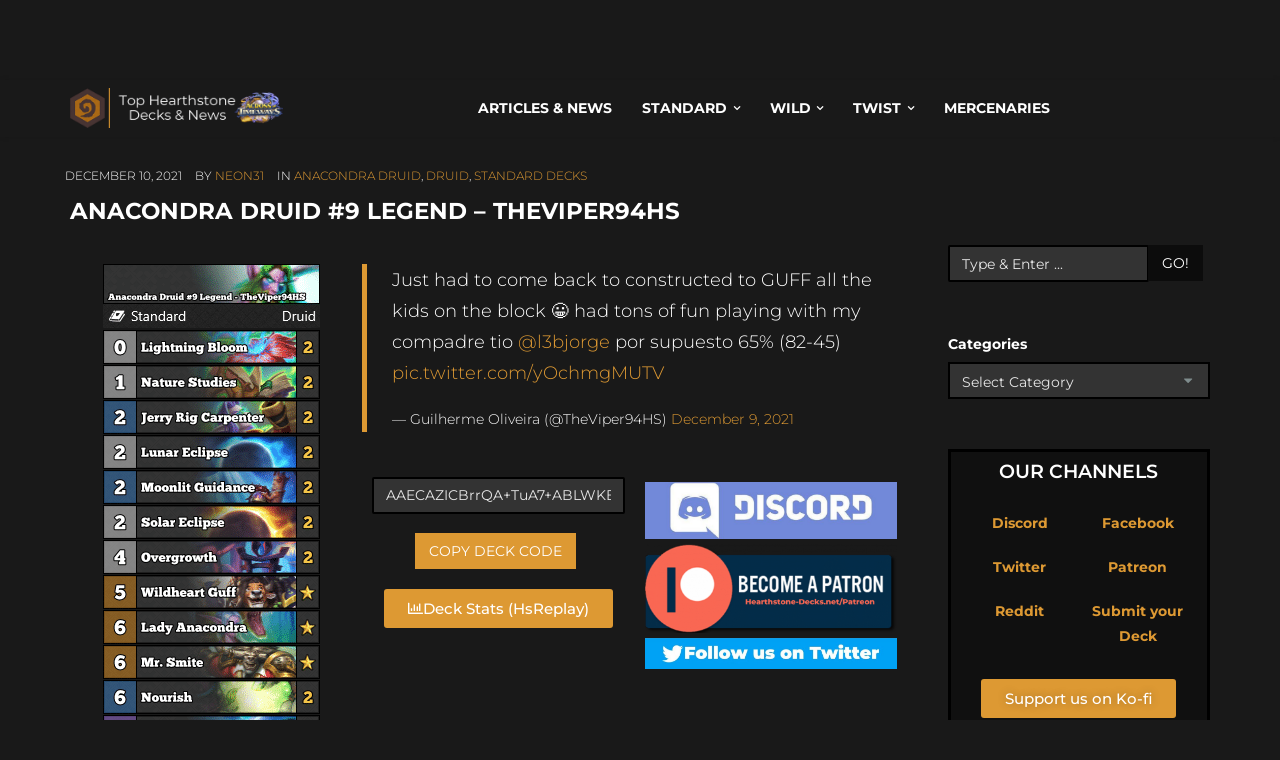

--- FILE ---
content_type: text/html; charset=UTF-8
request_url: https://hearthstone-decks.net/anacondra-druid-9-legend-theviper94hs/
body_size: 70669
content:
<!DOCTYPE HTML>
<!--[if IE 6]>
<html class="oldie ie6" lang="en-US">
<![endif]-->
<!--[if IE 7]>
<html class="oldie ie7" lang="en-US">
<![endif]-->
<!--[if IE 8]>
<html class="oldie ie8" lang="en-US">
<![endif]-->
<!--[if !(IE 6) | !(IE 7) | !(IE 8)  ]><!-->
<html lang="en-US">
<!--<![endif]-->
<head>
    <!-- Meta, title, CSS, favicons, etc. -->
    <meta charset="utf-8">
    
    <!--[if lt IE 9]>
    <meta http-equiv="X-UA-Compatible" content="IE=edge">
    <script src="https://hearthstone-decks.net/wp-content/themes/spare/assets/plugins/html5shiv.js"></script>
    <![endif]-->
	
	<!-- Favicons -->
	<link rel='shortcut icon' href='https://hearthstone-decks.net/wp-content/uploads/2021/12/Logo.png'/>   	<meta name="viewport" content="width=device-width, initial-scale=1, maximum-scale=1.0, user-scalable=no">   	<meta name='robots' content='index, follow, max-image-preview:large, max-snippet:-1, max-video-preview:-1' />

	<!-- This site is optimized with the Yoast SEO Premium plugin v25.7.1 (Yoast SEO v26.5) - https://yoast.com/wordpress/plugins/seo/ -->
	<title>Anacondra Druid #9 Legend - TheViper94HS | Hearthstone</title>
	<meta name="description" content="Interested in Hearthstone ? Check this out: Anacondra Druid #9 Legend - TheViper94HS | Hearthstone-Decks.net" />
	<link rel="canonical" href="https://hearthstone-decks.net/anacondra-druid-9-legend-theviper94hs/" />
	<meta property="og:locale" content="en_US" />
	<meta property="og:type" content="article" />
	<meta property="og:title" content="Anacondra Druid #9 Legend - TheViper94HS" />
	<meta property="og:description" content="Interested in Hearthstone ? Check this out: Anacondra Druid #9 Legend - TheViper94HS | Hearthstone-Decks.net" />
	<meta property="og:url" content="https://hearthstone-decks.net/anacondra-druid-9-legend-theviper94hs/" />
	<meta property="og:site_name" content="Hearthstone-Decks.net" />
	<meta property="article:author" content="https://www.facebook.com/neon31HS" />
	<meta property="article:published_time" content="2021-12-10T12:59:43+00:00" />
	<meta property="article:modified_time" content="2021-12-10T13:00:20+00:00" />
	<meta property="og:image" content="https://hearthstone-decks.net/wp-content/uploads/2021/12/Anacondra-Druid-9-Legend-TheViper94HS.png" />
	<meta name="author" content="neon31" />
	<meta name="twitter:card" content="summary_large_image" />
	<meta name="twitter:creator" content="@neon31HS" />
	<meta name="twitter:label1" content="Written by" />
	<meta name="twitter:data1" content="neon31" />
	<script type="application/ld+json" class="yoast-schema-graph">{"@context":"https://schema.org","@graph":[{"@type":"Article","@id":"https://hearthstone-decks.net/anacondra-druid-9-legend-theviper94hs/#article","isPartOf":{"@id":"https://hearthstone-decks.net/anacondra-druid-9-legend-theviper94hs/"},"author":{"name":"neon31","@id":"https://hearthstone-decks.net/#/schema/person/6445b5a556bf73d342ec4f6cfa777144"},"headline":"Anacondra Druid #9 Legend &#8211; TheViper94HS","datePublished":"2021-12-10T12:59:43+00:00","dateModified":"2021-12-10T13:00:20+00:00","mainEntityOfPage":{"@id":"https://hearthstone-decks.net/anacondra-druid-9-legend-theviper94hs/"},"wordCount":52,"publisher":{"@id":"https://hearthstone-decks.net/#organization"},"image":{"@id":"https://hearthstone-decks.net/anacondra-druid-9-legend-theviper94hs/#primaryimage"},"thumbnailUrl":"https://hearthstone-decks.net/wp-content/uploads/2021/12/Anacondra-Druid-9-Legend-TheViper94HS.png","articleSection":["Anacondra Druid","Druid","Standard Decks"],"inLanguage":"en-US"},{"@type":"WebPage","@id":"https://hearthstone-decks.net/anacondra-druid-9-legend-theviper94hs/","url":"https://hearthstone-decks.net/anacondra-druid-9-legend-theviper94hs/","name":"Anacondra Druid #9 Legend - TheViper94HS | Hearthstone","isPartOf":{"@id":"https://hearthstone-decks.net/#website"},"primaryImageOfPage":{"@id":"https://hearthstone-decks.net/anacondra-druid-9-legend-theviper94hs/#primaryimage"},"image":{"@id":"https://hearthstone-decks.net/anacondra-druid-9-legend-theviper94hs/#primaryimage"},"thumbnailUrl":"https://hearthstone-decks.net/wp-content/uploads/2021/12/Anacondra-Druid-9-Legend-TheViper94HS.png","datePublished":"2021-12-10T12:59:43+00:00","dateModified":"2021-12-10T13:00:20+00:00","description":"Interested in Hearthstone ? Check this out: Anacondra Druid #9 Legend - TheViper94HS | Hearthstone-Decks.net","breadcrumb":{"@id":"https://hearthstone-decks.net/anacondra-druid-9-legend-theviper94hs/#breadcrumb"},"inLanguage":"en-US","potentialAction":[{"@type":"ReadAction","target":["https://hearthstone-decks.net/anacondra-druid-9-legend-theviper94hs/"]}]},{"@type":"ImageObject","inLanguage":"en-US","@id":"https://hearthstone-decks.net/anacondra-druid-9-legend-theviper94hs/#primaryimage","url":"https://hearthstone-decks.net/wp-content/uploads/2021/12/Anacondra-Druid-9-Legend-TheViper94HS.png","contentUrl":"https://hearthstone-decks.net/wp-content/uploads/2021/12/Anacondra-Druid-9-Legend-TheViper94HS.png","width":219,"height":754,"caption":"Anacondra Druid #9 Legend - TheViper94HS"},{"@type":"BreadcrumbList","@id":"https://hearthstone-decks.net/anacondra-druid-9-legend-theviper94hs/#breadcrumb","itemListElement":[{"@type":"ListItem","position":1,"name":"Home","item":"https://hearthstone-decks.net/"},{"@type":"ListItem","position":2,"name":"Blog","item":"https://hearthstone-decks.net/blog-2/"},{"@type":"ListItem","position":3,"name":"Anacondra Druid #9 Legend &#8211; TheViper94HS"}]},{"@type":"WebSite","@id":"https://hearthstone-decks.net/#website","url":"https://hearthstone-decks.net/","name":"Hearthstone-Decks.net","description":"The best Hearthstone Decks, News &amp; more!","publisher":{"@id":"https://hearthstone-decks.net/#organization"},"potentialAction":[{"@type":"SearchAction","target":{"@type":"EntryPoint","urlTemplate":"https://hearthstone-decks.net/?s={search_term_string}"},"query-input":{"@type":"PropertyValueSpecification","valueRequired":true,"valueName":"search_term_string"}}],"inLanguage":"en-US"},{"@type":"Organization","@id":"https://hearthstone-decks.net/#organization","name":"Hearthstone-Decks.net","url":"https://hearthstone-decks.net/","logo":{"@type":"ImageObject","inLanguage":"en-US","@id":"https://hearthstone-decks.net/#/schema/logo/image/","url":"https://hearthstone-decks.net/wp-content/uploads/2024/07/Perils-in-Paradise-with-Background.png","contentUrl":"https://hearthstone-decks.net/wp-content/uploads/2024/07/Perils-in-Paradise-with-Background.png","width":2048,"height":410,"caption":"Hearthstone-Decks.net"},"image":{"@id":"https://hearthstone-decks.net/#/schema/logo/image/"}},{"@type":"Person","@id":"https://hearthstone-decks.net/#/schema/person/6445b5a556bf73d342ec4f6cfa777144","name":"neon31","sameAs":["http://104.131.116.85","https://www.facebook.com/neon31HS","http://instagram.com/gamethunder.tv","https://x.com/neon31HS","https://www.youtube.com/user/TheGamethunder"],"url":"https://hearthstone-decks.net/author/neon31/"}]}</script>
	<!-- / Yoast SEO Premium plugin. -->


<link rel='dns-prefetch' href='//hearthstone-decks.net' />
<link rel='dns-prefetch' href='//embed.twitch.tv' />
<link rel='dns-prefetch' href='//stats.wp.com' />
<link rel='dns-prefetch' href='//fonts.googleapis.com' />
<link rel="alternate" type="application/rss+xml" title="Hearthstone-Decks.net &raquo; Feed" href="https://hearthstone-decks.net/feed/" />
<link rel="alternate" title="oEmbed (JSON)" type="application/json+oembed" href="https://hearthstone-decks.net/wp-json/oembed/1.0/embed?url=https%3A%2F%2Fhearthstone-decks.net%2Fanacondra-druid-9-legend-theviper94hs%2F" />
<link rel="alternate" title="oEmbed (XML)" type="text/xml+oembed" href="https://hearthstone-decks.net/wp-json/oembed/1.0/embed?url=https%3A%2F%2Fhearthstone-decks.net%2Fanacondra-druid-9-legend-theviper94hs%2F&#038;format=xml" />
<style id='wp-img-auto-sizes-contain-inline-css' type='text/css'>
img:is([sizes=auto i],[sizes^="auto," i]){contain-intrinsic-size:3000px 1500px}
/*# sourceURL=wp-img-auto-sizes-contain-inline-css */
</style>
<link rel='stylesheet' id='embedpress-css-css' href='https://hearthstone-decks.net/wp-content/plugins/embedpress/assets/css/embedpress.css?ver=1764948178' type='text/css' media='all' />
<link rel='stylesheet' id='embedpress-blocks-style-css' href='https://hearthstone-decks.net/wp-content/plugins/embedpress/assets/css/blocks.build.css?ver=1764948178' type='text/css' media='all' />
<style id='wp-emoji-styles-inline-css' type='text/css'>

	img.wp-smiley, img.emoji {
		display: inline !important;
		border: none !important;
		box-shadow: none !important;
		height: 1em !important;
		width: 1em !important;
		margin: 0 0.07em !important;
		vertical-align: -0.1em !important;
		background: none !important;
		padding: 0 !important;
	}
/*# sourceURL=wp-emoji-styles-inline-css */
</style>
<style id='classic-theme-styles-inline-css' type='text/css'>
/*! This file is auto-generated */
.wp-block-button__link{color:#fff;background-color:#32373c;border-radius:9999px;box-shadow:none;text-decoration:none;padding:calc(.667em + 2px) calc(1.333em + 2px);font-size:1.125em}.wp-block-file__button{background:#32373c;color:#fff;text-decoration:none}
/*# sourceURL=/wp-includes/css/classic-themes.min.css */
</style>
<style id='streamweasels-twitch-integration-style-inline-css' type='text/css'>


/*# sourceURL=https://hearthstone-decks.net/wp-content/plugins/streamweasels-twitch-integration/build/twitch-integration/style-index.css */
</style>
<style id='streamweasels-twitch-embed-style-inline-css' type='text/css'>


/*# sourceURL=https://hearthstone-decks.net/wp-content/plugins/streamweasels-twitch-integration/build/twitch-embed/style-index.css */
</style>
<link rel='stylesheet' id='mediaelement-css' href='https://hearthstone-decks.net/wp-includes/js/mediaelement/mediaelementplayer-legacy.min.css?ver=4.2.17' type='text/css' media='all' />
<link rel='stylesheet' id='wp-mediaelement-css' href='https://hearthstone-decks.net/wp-includes/js/mediaelement/wp-mediaelement.min.css?ver=6.9' type='text/css' media='all' />
<style id='jetpack-sharing-buttons-style-inline-css' type='text/css'>
.jetpack-sharing-buttons__services-list{display:flex;flex-direction:row;flex-wrap:wrap;gap:0;list-style-type:none;margin:5px;padding:0}.jetpack-sharing-buttons__services-list.has-small-icon-size{font-size:12px}.jetpack-sharing-buttons__services-list.has-normal-icon-size{font-size:16px}.jetpack-sharing-buttons__services-list.has-large-icon-size{font-size:24px}.jetpack-sharing-buttons__services-list.has-huge-icon-size{font-size:36px}@media print{.jetpack-sharing-buttons__services-list{display:none!important}}.editor-styles-wrapper .wp-block-jetpack-sharing-buttons{gap:0;padding-inline-start:0}ul.jetpack-sharing-buttons__services-list.has-background{padding:1.25em 2.375em}
/*# sourceURL=https://hearthstone-decks.net/wp-content/plugins/jetpack/_inc/blocks/sharing-buttons/view.css */
</style>
<style id='global-styles-inline-css' type='text/css'>
:root{--wp--preset--aspect-ratio--square: 1;--wp--preset--aspect-ratio--4-3: 4/3;--wp--preset--aspect-ratio--3-4: 3/4;--wp--preset--aspect-ratio--3-2: 3/2;--wp--preset--aspect-ratio--2-3: 2/3;--wp--preset--aspect-ratio--16-9: 16/9;--wp--preset--aspect-ratio--9-16: 9/16;--wp--preset--color--black: #000000;--wp--preset--color--cyan-bluish-gray: #abb8c3;--wp--preset--color--white: #ffffff;--wp--preset--color--pale-pink: #f78da7;--wp--preset--color--vivid-red: #cf2e2e;--wp--preset--color--luminous-vivid-orange: #ff6900;--wp--preset--color--luminous-vivid-amber: #fcb900;--wp--preset--color--light-green-cyan: #7bdcb5;--wp--preset--color--vivid-green-cyan: #00d084;--wp--preset--color--pale-cyan-blue: #8ed1fc;--wp--preset--color--vivid-cyan-blue: #0693e3;--wp--preset--color--vivid-purple: #9b51e0;--wp--preset--gradient--vivid-cyan-blue-to-vivid-purple: linear-gradient(135deg,rgb(6,147,227) 0%,rgb(155,81,224) 100%);--wp--preset--gradient--light-green-cyan-to-vivid-green-cyan: linear-gradient(135deg,rgb(122,220,180) 0%,rgb(0,208,130) 100%);--wp--preset--gradient--luminous-vivid-amber-to-luminous-vivid-orange: linear-gradient(135deg,rgb(252,185,0) 0%,rgb(255,105,0) 100%);--wp--preset--gradient--luminous-vivid-orange-to-vivid-red: linear-gradient(135deg,rgb(255,105,0) 0%,rgb(207,46,46) 100%);--wp--preset--gradient--very-light-gray-to-cyan-bluish-gray: linear-gradient(135deg,rgb(238,238,238) 0%,rgb(169,184,195) 100%);--wp--preset--gradient--cool-to-warm-spectrum: linear-gradient(135deg,rgb(74,234,220) 0%,rgb(151,120,209) 20%,rgb(207,42,186) 40%,rgb(238,44,130) 60%,rgb(251,105,98) 80%,rgb(254,248,76) 100%);--wp--preset--gradient--blush-light-purple: linear-gradient(135deg,rgb(255,206,236) 0%,rgb(152,150,240) 100%);--wp--preset--gradient--blush-bordeaux: linear-gradient(135deg,rgb(254,205,165) 0%,rgb(254,45,45) 50%,rgb(107,0,62) 100%);--wp--preset--gradient--luminous-dusk: linear-gradient(135deg,rgb(255,203,112) 0%,rgb(199,81,192) 50%,rgb(65,88,208) 100%);--wp--preset--gradient--pale-ocean: linear-gradient(135deg,rgb(255,245,203) 0%,rgb(182,227,212) 50%,rgb(51,167,181) 100%);--wp--preset--gradient--electric-grass: linear-gradient(135deg,rgb(202,248,128) 0%,rgb(113,206,126) 100%);--wp--preset--gradient--midnight: linear-gradient(135deg,rgb(2,3,129) 0%,rgb(40,116,252) 100%);--wp--preset--font-size--small: 13px;--wp--preset--font-size--medium: 20px;--wp--preset--font-size--large: 36px;--wp--preset--font-size--x-large: 42px;--wp--preset--spacing--20: 0.44rem;--wp--preset--spacing--30: 0.67rem;--wp--preset--spacing--40: 1rem;--wp--preset--spacing--50: 1.5rem;--wp--preset--spacing--60: 2.25rem;--wp--preset--spacing--70: 3.38rem;--wp--preset--spacing--80: 5.06rem;--wp--preset--shadow--natural: 6px 6px 9px rgba(0, 0, 0, 0.2);--wp--preset--shadow--deep: 12px 12px 50px rgba(0, 0, 0, 0.4);--wp--preset--shadow--sharp: 6px 6px 0px rgba(0, 0, 0, 0.2);--wp--preset--shadow--outlined: 6px 6px 0px -3px rgb(255, 255, 255), 6px 6px rgb(0, 0, 0);--wp--preset--shadow--crisp: 6px 6px 0px rgb(0, 0, 0);}:where(.is-layout-flex){gap: 0.5em;}:where(.is-layout-grid){gap: 0.5em;}body .is-layout-flex{display: flex;}.is-layout-flex{flex-wrap: wrap;align-items: center;}.is-layout-flex > :is(*, div){margin: 0;}body .is-layout-grid{display: grid;}.is-layout-grid > :is(*, div){margin: 0;}:where(.wp-block-columns.is-layout-flex){gap: 2em;}:where(.wp-block-columns.is-layout-grid){gap: 2em;}:where(.wp-block-post-template.is-layout-flex){gap: 1.25em;}:where(.wp-block-post-template.is-layout-grid){gap: 1.25em;}.has-black-color{color: var(--wp--preset--color--black) !important;}.has-cyan-bluish-gray-color{color: var(--wp--preset--color--cyan-bluish-gray) !important;}.has-white-color{color: var(--wp--preset--color--white) !important;}.has-pale-pink-color{color: var(--wp--preset--color--pale-pink) !important;}.has-vivid-red-color{color: var(--wp--preset--color--vivid-red) !important;}.has-luminous-vivid-orange-color{color: var(--wp--preset--color--luminous-vivid-orange) !important;}.has-luminous-vivid-amber-color{color: var(--wp--preset--color--luminous-vivid-amber) !important;}.has-light-green-cyan-color{color: var(--wp--preset--color--light-green-cyan) !important;}.has-vivid-green-cyan-color{color: var(--wp--preset--color--vivid-green-cyan) !important;}.has-pale-cyan-blue-color{color: var(--wp--preset--color--pale-cyan-blue) !important;}.has-vivid-cyan-blue-color{color: var(--wp--preset--color--vivid-cyan-blue) !important;}.has-vivid-purple-color{color: var(--wp--preset--color--vivid-purple) !important;}.has-black-background-color{background-color: var(--wp--preset--color--black) !important;}.has-cyan-bluish-gray-background-color{background-color: var(--wp--preset--color--cyan-bluish-gray) !important;}.has-white-background-color{background-color: var(--wp--preset--color--white) !important;}.has-pale-pink-background-color{background-color: var(--wp--preset--color--pale-pink) !important;}.has-vivid-red-background-color{background-color: var(--wp--preset--color--vivid-red) !important;}.has-luminous-vivid-orange-background-color{background-color: var(--wp--preset--color--luminous-vivid-orange) !important;}.has-luminous-vivid-amber-background-color{background-color: var(--wp--preset--color--luminous-vivid-amber) !important;}.has-light-green-cyan-background-color{background-color: var(--wp--preset--color--light-green-cyan) !important;}.has-vivid-green-cyan-background-color{background-color: var(--wp--preset--color--vivid-green-cyan) !important;}.has-pale-cyan-blue-background-color{background-color: var(--wp--preset--color--pale-cyan-blue) !important;}.has-vivid-cyan-blue-background-color{background-color: var(--wp--preset--color--vivid-cyan-blue) !important;}.has-vivid-purple-background-color{background-color: var(--wp--preset--color--vivid-purple) !important;}.has-black-border-color{border-color: var(--wp--preset--color--black) !important;}.has-cyan-bluish-gray-border-color{border-color: var(--wp--preset--color--cyan-bluish-gray) !important;}.has-white-border-color{border-color: var(--wp--preset--color--white) !important;}.has-pale-pink-border-color{border-color: var(--wp--preset--color--pale-pink) !important;}.has-vivid-red-border-color{border-color: var(--wp--preset--color--vivid-red) !important;}.has-luminous-vivid-orange-border-color{border-color: var(--wp--preset--color--luminous-vivid-orange) !important;}.has-luminous-vivid-amber-border-color{border-color: var(--wp--preset--color--luminous-vivid-amber) !important;}.has-light-green-cyan-border-color{border-color: var(--wp--preset--color--light-green-cyan) !important;}.has-vivid-green-cyan-border-color{border-color: var(--wp--preset--color--vivid-green-cyan) !important;}.has-pale-cyan-blue-border-color{border-color: var(--wp--preset--color--pale-cyan-blue) !important;}.has-vivid-cyan-blue-border-color{border-color: var(--wp--preset--color--vivid-cyan-blue) !important;}.has-vivid-purple-border-color{border-color: var(--wp--preset--color--vivid-purple) !important;}.has-vivid-cyan-blue-to-vivid-purple-gradient-background{background: var(--wp--preset--gradient--vivid-cyan-blue-to-vivid-purple) !important;}.has-light-green-cyan-to-vivid-green-cyan-gradient-background{background: var(--wp--preset--gradient--light-green-cyan-to-vivid-green-cyan) !important;}.has-luminous-vivid-amber-to-luminous-vivid-orange-gradient-background{background: var(--wp--preset--gradient--luminous-vivid-amber-to-luminous-vivid-orange) !important;}.has-luminous-vivid-orange-to-vivid-red-gradient-background{background: var(--wp--preset--gradient--luminous-vivid-orange-to-vivid-red) !important;}.has-very-light-gray-to-cyan-bluish-gray-gradient-background{background: var(--wp--preset--gradient--very-light-gray-to-cyan-bluish-gray) !important;}.has-cool-to-warm-spectrum-gradient-background{background: var(--wp--preset--gradient--cool-to-warm-spectrum) !important;}.has-blush-light-purple-gradient-background{background: var(--wp--preset--gradient--blush-light-purple) !important;}.has-blush-bordeaux-gradient-background{background: var(--wp--preset--gradient--blush-bordeaux) !important;}.has-luminous-dusk-gradient-background{background: var(--wp--preset--gradient--luminous-dusk) !important;}.has-pale-ocean-gradient-background{background: var(--wp--preset--gradient--pale-ocean) !important;}.has-electric-grass-gradient-background{background: var(--wp--preset--gradient--electric-grass) !important;}.has-midnight-gradient-background{background: var(--wp--preset--gradient--midnight) !important;}.has-small-font-size{font-size: var(--wp--preset--font-size--small) !important;}.has-medium-font-size{font-size: var(--wp--preset--font-size--medium) !important;}.has-large-font-size{font-size: var(--wp--preset--font-size--large) !important;}.has-x-large-font-size{font-size: var(--wp--preset--font-size--x-large) !important;}
:where(.wp-block-post-template.is-layout-flex){gap: 1.25em;}:where(.wp-block-post-template.is-layout-grid){gap: 1.25em;}
:where(.wp-block-term-template.is-layout-flex){gap: 1.25em;}:where(.wp-block-term-template.is-layout-grid){gap: 1.25em;}
:where(.wp-block-columns.is-layout-flex){gap: 2em;}:where(.wp-block-columns.is-layout-grid){gap: 2em;}
:root :where(.wp-block-pullquote){font-size: 1.5em;line-height: 1.6;}
/*# sourceURL=global-styles-inline-css */
</style>
<link rel='stylesheet' id='wpcdt-public-css-css' href='https://hearthstone-decks.net/wp-content/plugins/countdown-timer-ultimate/assets/css/wpcdt-public.css?ver=2.6.9' type='text/css' media='all' />
<link rel='stylesheet' id='streamweasels-css' href='https://hearthstone-decks.net/wp-content/plugins/streamweasels-twitch-integration/public/dist/streamweasels-public.min.css?ver=1.9.4' type='text/css' media='all' />
<style id='streamweasels-inline-css' type='text/css'>

			:root {
				--logo-bg-colour: transparent;
				--logo-border-colour: transparent;
				--max-width: none;
				--tile-bg-colour: #F7F7F8;
				--tile-title-colour: #1F1F23;
				--tile-subtitle-colour: #53535F;
				--tile-rounded-corners: 0;
				--hover-colour: transparent;
				--controls-bg-colour: #000;
				--controls-arrow-colour: #fff;
				--controls-border-colour: #fff;
				--tile-column-count: 4;
				--tile-column-spacing: 10;
				--tile-vods-column-count: 4;
				--tile-vods-column-spacing: 10;
				--status-vertical-distance: 25;
				--status-horizontal-distance: 25;
				--status-logo-accent-colour: #6441A4;
				--status-logo-background-colour: #6441A4;
				--status-carousel-background-colour: #fff;
				--status-carousel-arrow-colour: #000;
			}
		
/*# sourceURL=streamweasels-inline-css */
</style>
<link rel='stylesheet' id='crp-style-text-only-css' href='https://hearthstone-decks.net/wp-content/plugins/contextual-related-posts/css/text-only.min.css?ver=4.1.0' type='text/css' media='all' />
<style id="themeton-google-font-montserrat-css" media="all">/* cyrillic-ext */
@font-face {
  font-family: 'Montserrat';
  font-style: normal;
  font-weight: 400;
  font-display: swap;
  src: url(/fonts.gstatic.com/s/montserrat/v31/JTUSjIg1_i6t8kCHKm459WRhyyTh89ZNpQ.woff2) format('woff2');
  unicode-range: U+0460-052F, U+1C80-1C8A, U+20B4, U+2DE0-2DFF, U+A640-A69F, U+FE2E-FE2F;
}
/* cyrillic */
@font-face {
  font-family: 'Montserrat';
  font-style: normal;
  font-weight: 400;
  font-display: swap;
  src: url(/fonts.gstatic.com/s/montserrat/v31/JTUSjIg1_i6t8kCHKm459W1hyyTh89ZNpQ.woff2) format('woff2');
  unicode-range: U+0301, U+0400-045F, U+0490-0491, U+04B0-04B1, U+2116;
}
/* vietnamese */
@font-face {
  font-family: 'Montserrat';
  font-style: normal;
  font-weight: 400;
  font-display: swap;
  src: url(/fonts.gstatic.com/s/montserrat/v31/JTUSjIg1_i6t8kCHKm459WZhyyTh89ZNpQ.woff2) format('woff2');
  unicode-range: U+0102-0103, U+0110-0111, U+0128-0129, U+0168-0169, U+01A0-01A1, U+01AF-01B0, U+0300-0301, U+0303-0304, U+0308-0309, U+0323, U+0329, U+1EA0-1EF9, U+20AB;
}
/* latin-ext */
@font-face {
  font-family: 'Montserrat';
  font-style: normal;
  font-weight: 400;
  font-display: swap;
  src: url(/fonts.gstatic.com/s/montserrat/v31/JTUSjIg1_i6t8kCHKm459WdhyyTh89ZNpQ.woff2) format('woff2');
  unicode-range: U+0100-02BA, U+02BD-02C5, U+02C7-02CC, U+02CE-02D7, U+02DD-02FF, U+0304, U+0308, U+0329, U+1D00-1DBF, U+1E00-1E9F, U+1EF2-1EFF, U+2020, U+20A0-20AB, U+20AD-20C0, U+2113, U+2C60-2C7F, U+A720-A7FF;
}
/* latin */
@font-face {
  font-family: 'Montserrat';
  font-style: normal;
  font-weight: 400;
  font-display: swap;
  src: url(/fonts.gstatic.com/s/montserrat/v31/JTUSjIg1_i6t8kCHKm459WlhyyTh89Y.woff2) format('woff2');
  unicode-range: U+0000-00FF, U+0131, U+0152-0153, U+02BB-02BC, U+02C6, U+02DA, U+02DC, U+0304, U+0308, U+0329, U+2000-206F, U+20AC, U+2122, U+2191, U+2193, U+2212, U+2215, U+FEFF, U+FFFD;
}
/* cyrillic-ext */
@font-face {
  font-family: 'Montserrat';
  font-style: normal;
  font-weight: 700;
  font-display: swap;
  src: url(/fonts.gstatic.com/s/montserrat/v31/JTUSjIg1_i6t8kCHKm459WRhyyTh89ZNpQ.woff2) format('woff2');
  unicode-range: U+0460-052F, U+1C80-1C8A, U+20B4, U+2DE0-2DFF, U+A640-A69F, U+FE2E-FE2F;
}
/* cyrillic */
@font-face {
  font-family: 'Montserrat';
  font-style: normal;
  font-weight: 700;
  font-display: swap;
  src: url(/fonts.gstatic.com/s/montserrat/v31/JTUSjIg1_i6t8kCHKm459W1hyyTh89ZNpQ.woff2) format('woff2');
  unicode-range: U+0301, U+0400-045F, U+0490-0491, U+04B0-04B1, U+2116;
}
/* vietnamese */
@font-face {
  font-family: 'Montserrat';
  font-style: normal;
  font-weight: 700;
  font-display: swap;
  src: url(/fonts.gstatic.com/s/montserrat/v31/JTUSjIg1_i6t8kCHKm459WZhyyTh89ZNpQ.woff2) format('woff2');
  unicode-range: U+0102-0103, U+0110-0111, U+0128-0129, U+0168-0169, U+01A0-01A1, U+01AF-01B0, U+0300-0301, U+0303-0304, U+0308-0309, U+0323, U+0329, U+1EA0-1EF9, U+20AB;
}
/* latin-ext */
@font-face {
  font-family: 'Montserrat';
  font-style: normal;
  font-weight: 700;
  font-display: swap;
  src: url(/fonts.gstatic.com/s/montserrat/v31/JTUSjIg1_i6t8kCHKm459WdhyyTh89ZNpQ.woff2) format('woff2');
  unicode-range: U+0100-02BA, U+02BD-02C5, U+02C7-02CC, U+02CE-02D7, U+02DD-02FF, U+0304, U+0308, U+0329, U+1D00-1DBF, U+1E00-1E9F, U+1EF2-1EFF, U+2020, U+20A0-20AB, U+20AD-20C0, U+2113, U+2C60-2C7F, U+A720-A7FF;
}
/* latin */
@font-face {
  font-family: 'Montserrat';
  font-style: normal;
  font-weight: 700;
  font-display: swap;
  src: url(/fonts.gstatic.com/s/montserrat/v31/JTUSjIg1_i6t8kCHKm459WlhyyTh89Y.woff2) format('woff2');
  unicode-range: U+0000-00FF, U+0131, U+0152-0153, U+02BB-02BC, U+02C6, U+02DA, U+02DC, U+0304, U+0308, U+0329, U+2000-206F, U+20AC, U+2122, U+2191, U+2193, U+2212, U+2215, U+FEFF, U+FFFD;
}
</style>
<link rel='stylesheet' id='bootstrap-css' href='https://hearthstone-decks.net/wp-content/themes/spare/assets/plugins/bootstrap/css/bootstrap.min.css?ver=6.9' type='text/css' media='all' />
<link rel='stylesheet' id='device-mockups-css' href='https://hearthstone-decks.net/wp-content/themes/spare/assets/plugins/device-mockups/device-mockups.css?ver=6.9' type='text/css' media='all' />
<link rel='stylesheet' id='prettyPhoto-css' href='https://hearthstone-decks.net/wp-content/themes/spare/assets/plugins/prettyPhoto/css/prettyPhoto.css?ver=6.9' type='text/css' media='all' />
<link rel='stylesheet' id='swiper-css' href='https://hearthstone-decks.net/wp-content/plugins/elementor/assets/lib/swiper/v8/css/swiper.min.css?ver=8.4.5' type='text/css' media='all' />
<link rel='stylesheet' id='animate-css' href='https://hearthstone-decks.net/wp-content/themes/spare/assets/css/animate.css?ver=6.9' type='text/css' media='all' />
<link rel='stylesheet' id='theme-default-styles-css' href='https://hearthstone-decks.net/wp-content/themes/spare/style.css?ver=6.9' type='text/css' media='all' />
<link rel='stylesheet' id='theme-style-css' href='https://hearthstone-decks.net/wp-content/uploads/themeton/spare.css?ver=6.9' type='text/css' media='all' />
<link rel='stylesheet' id='font-awesome-css' href='https://hearthstone-decks.net/wp-content/plugins/elementor/assets/lib/font-awesome/css/font-awesome.min.css?ver=4.7.0' type='text/css' media='all' />
<link rel='stylesheet' id='simple-line-icons-css' href='https://hearthstone-decks.net/wp-content/themes/spare/assets/plugins/simple-line-icons/simple-line-icons.css?ver=6.9' type='text/css' media='all' />
<link rel='stylesheet' id='blox-style-css' href='https://hearthstone-decks.net/wp-content/themes/spare/framework/Pagebuilder/css/blox-frontend.css?ver=6.9' type='text/css' media='all' />
<link rel='stylesheet' id='elementor-icons-css' href='https://hearthstone-decks.net/wp-content/plugins/elementor/assets/lib/eicons/css/elementor-icons.min.css?ver=5.44.0' type='text/css' media='all' />
<link rel='stylesheet' id='elementor-frontend-css' href='https://hearthstone-decks.net/wp-content/plugins/elementor/assets/css/frontend.min.css?ver=3.33.3' type='text/css' media='all' />
<link rel='stylesheet' id='elementor-post-96531-css' href='https://hearthstone-decks.net/wp-content/uploads/elementor/css/post-96531.css?ver=1764948434' type='text/css' media='all' />
<link rel='stylesheet' id='widget-image-css' href='https://hearthstone-decks.net/wp-content/plugins/elementor/assets/css/widget-image.min.css?ver=3.33.3' type='text/css' media='all' />
<link rel='stylesheet' id='elementor-post-135335-css' href='https://hearthstone-decks.net/wp-content/uploads/elementor/css/post-135335.css?ver=1765071992' type='text/css' media='all' />
<link rel='stylesheet' id='elementor-gf-local-montserrat-css' href='https://hearthstone-decks.net/wp-content/uploads/elementor/google-fonts/css/montserrat.css?ver=1742558080' type='text/css' media='all' />
<link rel='stylesheet' id='elementor-icons-shared-0-css' href='https://hearthstone-decks.net/wp-content/plugins/elementor/assets/lib/font-awesome/css/fontawesome.min.css?ver=5.15.3' type='text/css' media='all' />
<link rel='stylesheet' id='elementor-icons-fa-regular-css' href='https://hearthstone-decks.net/wp-content/plugins/elementor/assets/lib/font-awesome/css/regular.min.css?ver=5.15.3' type='text/css' media='all' />
<script type="13ab4c248d7017112c63dfff-text/javascript" async src="https://hearthstone-decks.net/wp-content/plugins/burst-statistics/helpers/timeme/timeme.min.js?ver=1756466024" id="burst-timeme-js"></script>
<script type="13ab4c248d7017112c63dfff-text/javascript" id="burst-js-extra">
/* <![CDATA[ */
var burst = {"tracking":{"isInitialHit":true,"lastUpdateTimestamp":0,"beacon_url":"https://hearthstone-decks.net/wp-content/plugins/burst-statistics/endpoint.php","ajaxUrl":"https://hearthstone-decks.net/wp-admin/admin-ajax.php"},"options":{"cookieless":0,"pageUrl":"https://hearthstone-decks.net/anacondra-druid-9-legend-theviper94hs/","beacon_enabled":1,"do_not_track":0,"enable_turbo_mode":0,"track_url_change":0,"cookie_retention_days":30,"debug":0},"goals":{"completed":[],"scriptUrl":"https://hearthstone-decks.net/wp-content/plugins/burst-statistics//assets/js/build/burst-goals.js?v=1756466024","active":[{"ID":"1","title":"Default goal","type":"clicks","status":"active","server_side":"0","url":"*","conversion_metric":"visitors","date_created":"1730536865","date_start":"1730578841","date_end":"0","attribute":"class","attribute_value":"","hook":"","selector":""}]},"cache":{"uid":null,"fingerprint":null,"isUserAgent":null,"isDoNotTrack":null,"useCookies":null}};
//# sourceURL=burst-js-extra
/* ]]> */
</script>
<script type="13ab4c248d7017112c63dfff-text/javascript" async src="https://hearthstone-decks.net/wp-content/plugins/burst-statistics/assets/js/build/burst.min.js?ver=1756466024" id="burst-js"></script>
<script type="13ab4c248d7017112c63dfff-text/javascript" src="https://hearthstone-decks.net/wp-includes/js/jquery/jquery.min.js?ver=3.7.1" id="jquery-core-js"></script>
<script type="13ab4c248d7017112c63dfff-text/javascript" src="https://hearthstone-decks.net/wp-includes/js/jquery/jquery-migrate.min.js?ver=3.4.1" id="jquery-migrate-js"></script>
<script type="13ab4c248d7017112c63dfff-text/javascript" src="https://embed.twitch.tv/embed/v1.js?ver=6.9" id="twitch-API-js"></script>
<link rel="https://api.w.org/" href="https://hearthstone-decks.net/wp-json/" /><link rel="alternate" title="JSON" type="application/json" href="https://hearthstone-decks.net/wp-json/wp/v2/posts/135335" /><link rel="EditURI" type="application/rsd+xml" title="RSD" href="https://hearthstone-decks.net/xmlrpc.php?rsd" />
<meta name="generator" content="WordPress 6.9" />
<link rel='shortlink' href='https://hearthstone-decks.net/?p=135335' />
<!-- Global site tag (gtag.js) - Google Analytics -->
<script async src="https://www.googletagmanager.com/gtag/js?id=UA-137747715-1" type="13ab4c248d7017112c63dfff-text/javascript"></script>
<script type="13ab4c248d7017112c63dfff-text/javascript">
  window.dataLayer = window.dataLayer || [];
  function gtag(){dataLayer.push(arguments);}
  gtag('js', new Date());

  gtag('config', 'UA-137747715-1');
</script>

<script src="https://hb.vntsm.com/v4/live/vms/sites/hearthstone-decks.net/index.js" type="13ab4c248d7017112c63dfff-text/javascript"></script>

<script type="13ab4c248d7017112c63dfff-text/javascript">
self.__VM = self.__VM || [];
self.__VM.push(function (admanager, scope) {
	scope.Config.get('billboard').display('slot-1');
     scope.Config.get('leaderboard').display('slot-2');
     scope.Config.get('double_mpu').display('slot-3');
     scope.Config.get('mpu').display('slot-4');
     scope.Config.get('mobile_banner').display('slot-5');
     scope.Config.get('mobile_mpu').display('slot-6');
     scope.Config.get('skyscraper').display('slot-7');
	 scope.Config.get('video').display('slot-8');
     scope.Config.get('desktop_takeover').display('slot-9');
     scope.Config.get('mobile_takeover').display('slot-10');
	 scope.Config.get('video_slider').display('slot-11');
	 scope.Config.get('horizontal_sticky').display({body:true});
	 scope.Config.get('mobile_horizontal_sticky').display({body:true});
	 scope.Config.verticalSticky().display();
   // Based on your layout, here are the responsive tags. The placement will change based on screen width.
   // With the mobile breakpoint set by default at max-width:1024px
});
</script>

<meta name="pressbay-verify" content="Femhadto9Ff14V5DzT9P">	<style>img#wpstats{display:none}</style>
		<script type="13ab4c248d7017112c63dfff-text/javascript">
                var blox_plugin_path = "https://hearthstone-decks.net/wp-content/themes/spare/framework/Pagebuilder/";
                var blox_ajax_url = "https://hearthstone-decks.net/wp-admin/admin-ajax.php";
          </script><!--Customizer CSS--> 
        <style type="text/css">body{  }
.page-title.section{  }@media only screen and (-webkit-min-device-pixel-ratio: 1.3), only screen and (-o-min-device-pixel-ratio: 13/10), only screen and (min-resolution: 120dpi) {
               .logo .normal{display:none !important;}
               .logo .retina{display:inline !important;}
          }
          </style>
        <!-- /Theme Options Panel -->
        <meta name="generator" content="Elementor 3.33.3; features: additional_custom_breakpoints; settings: css_print_method-external, google_font-enabled, font_display-auto">
			<style>
				.e-con.e-parent:nth-of-type(n+4):not(.e-lazyloaded):not(.e-no-lazyload),
				.e-con.e-parent:nth-of-type(n+4):not(.e-lazyloaded):not(.e-no-lazyload) * {
					background-image: none !important;
				}
				@media screen and (max-height: 1024px) {
					.e-con.e-parent:nth-of-type(n+3):not(.e-lazyloaded):not(.e-no-lazyload),
					.e-con.e-parent:nth-of-type(n+3):not(.e-lazyloaded):not(.e-no-lazyload) * {
						background-image: none !important;
					}
				}
				@media screen and (max-height: 640px) {
					.e-con.e-parent:nth-of-type(n+2):not(.e-lazyloaded):not(.e-no-lazyload),
					.e-con.e-parent:nth-of-type(n+2):not(.e-lazyloaded):not(.e-no-lazyload) * {
						background-image: none !important;
					}
				}
			</style>
			<link rel="icon" href="https://hearthstone-decks.net/wp-content/uploads/2019/12/Website-Logo-150x150.png" sizes="32x32" />
<link rel="icon" href="https://hearthstone-decks.net/wp-content/uploads/2019/12/Website-Logo.png" sizes="192x192" />
<link rel="apple-touch-icon" href="https://hearthstone-decks.net/wp-content/uploads/2019/12/Website-Logo.png" />
<meta name="msapplication-TileImage" content="https://hearthstone-decks.net/wp-content/uploads/2019/12/Website-Logo.png" />
		<style type="text/css" id="wp-custom-css">
			/* related to the old theme */
.section.primary .content {
  padding: 20px 0;
}

.top-bar {
	display:none;
}

/*Experiment - Logo was displaying twice*/
.retina{
	display:none;
}

.item-author {
	display: none;
}

.related-posts {
	display: none;
}

.meta-comment {
	display: none !important;
}

.pulse {
	display: none !important;
}

.entry-meta.list-inline {
	font-size: 12px !important
}

.gototop {
	display: none !important;
}

footer {
	padding-top: 20px !important;
	padding-bottom : 0px !important;
}

/* related to Network N */

#nn_skinr1,
#nn_skinl1 {
left: 50% !important;
margin-left: -915px !important;
}

#nn_skinr1 {
margin-left: 615px !important;
}

#nn_skinl1, #nn_skinr1 {
    z-index: 10000 !important;
}

/* related to the old theme */
@media (max-width: 767px) {
    .container {
      padding-left: 15px !important;
      padding-right: 15px !important; 
    !important}
	
	h1 {
  text-align: center !important;
}
	list-inline {
  text-align: center !important;
}
}

/* related to a bug with images https://hearthstone-decks.net/reno-warlock-164-legend-concuthanky/*/
/*.elementor-widget-image-carousel .swiper-slide {
    text-align: left
}*/

/* Desktop Logo fix */

.main-menu .site-brand {
	min-width: 218px !important;
}		</style>
		
</head>
<body class="wp-singular post-template-default single single-post postid-135335 single-format-standard wp-custom-logo wp-theme-spare slidemenu-push elementor-default elementor-kit-96531 elementor-page elementor-page-135335">


	<div class="layout-wrapper">

		
		<div id="header_spacing" class="hidden-xs hidden-sm" style="height: 80px;"></div>
		<!-- Start Header
		================================================== -->
		<header id="header" class="header active-section navbar-inverse  " role="banner">

						<div id="top_bar" class="top-bar">
				<div class="container">
					<div class="row">
						<div class="col-sm-6">
							<div class="top-bar-left">
								<div class="topbar-item"><span class="bar-text">Hey there! Welcome to the new site :)</span></div>							</div>
						</div>
						<div class="col-sm-6">
							<div class="top-bar-right text-right">
								<div class="topbar-item login-item">
                            <a href="https://hearthstone-decks.net/wp-login.php">Login / Register</a>
                       </div><div class="topbar-item">Please add your socials.</div><div class="topbar-item">Please install Woocommerce.</div>							</div>
						</div>
					</div>
				</div>
			</div>
						
			<div class="container">
				<div class="row">
					<div class="header-style">
						<div class="hidden-lg hidden-md visible-sm visible-xs">
							<!-- Your Logo -->
							<div class="logo site-brand"><a href=https://hearthstone-decks.net/><img src='https://hearthstone-decks.net/wp-content/uploads/2025/11/2025-11-Logo-wo-Background-scaled.png' alt='Hearthstone-Decks.net' class='normal'/><img src="https://hearthstone-decks.net/wp-content/uploads/2025/11/2025-11-Logo-wo-Background-scaled.png" alt="Hearthstone-Decks.net" style="width:218px;max-height:40px; height: auto !important" class="retina" /></a><h1 style='display:none' class='navbar-brand'><a href=https://hearthstone-decks.net/>Hearthstone-Decks.net</a></h1></div>						</div>
						<!-- Start Navigation -->
						<nav class="main-menu hidden-xs hidden-sm visible-md visible-lg" role="navigation">
															<!-- Your Logo -->
								<div class="logo site-brand"><a href=https://hearthstone-decks.net/><img src='https://hearthstone-decks.net/wp-content/uploads/2025/11/2025-11-Logo-wo-Background-scaled.png' alt='Hearthstone-Decks.net' class='normal'/><img src="https://hearthstone-decks.net/wp-content/uploads/2025/11/2025-11-Logo-wo-Background-scaled.png" alt="Hearthstone-Decks.net" style="width:218px;max-height:40px; height: auto !important" class="retina" /></a><h1 style='display:none' class='navbar-brand'><a href=https://hearthstone-decks.net/>Hearthstone-Decks.net</a></h1></div>							
														<div class="navmenu-cell" style="text-align:center;">
								<ul class='nav navbar-nav'><li id="menu-item-121099" class="  menu-item menu-item-type-taxonomy menu-item-object-category menu-item-121099" style="">
                        <a href="https://hearthstone-decks.net/guides-articles-news/"  style="">
                        	
                            <span class="menu-text">Articles & News</span>
                            
                        </a>
                        
                      </li><li id="menu-item-92971" class="  menu-item menu-item-type-post_type menu-item-object-page menu-item-92971 menu-item-has-children has-children" style="">
                        <a href="https://hearthstone-decks.net/standard-deck/"  style="">
                        	
                            <span class="menu-text">Standard</span>
                            
                        </a>
                        <ul class="dropdown-menu"><li id="menu-item-143666" class=" menu-item menu-item-type-taxonomy menu-item-object-category menu-item-143666">
                        <a href="https://hearthstone-decks.net/standard-decks/" >
                        	
                            <span class="menu-text">All classes in one list</span>
                            <span class="menu-description"> </span>
                        </a>
                        
                      </li><li id="menu-item-207207" class=" menu-item menu-item-type-taxonomy menu-item-object-category menu-item-207207">
                        <a href="https://hearthstone-decks.net/standard-decks/death-knight-standard/" >
                        	
                            <span class="menu-text">Death Knight</span>
                            
                        </a>
                        
                      </li><li id="menu-item-92970" class=" menu-item menu-item-type-taxonomy menu-item-object-category menu-item-92970">
                        <a href="https://hearthstone-decks.net/standard-decks/demon-hunter/" >
                        	
                            <span class="menu-text">Demon Hunter</span>
                            
                        </a>
                        
                      </li><li id="menu-item-92962" class=" menu-item menu-item-type-taxonomy menu-item-object-category menu-item-92962">
                        <a href="https://hearthstone-decks.net/standard-decks/druid/" >
                        	
                            <span class="menu-text">Druid</span>
                            
                        </a>
                        
                      </li><li id="menu-item-92963" class=" menu-item menu-item-type-taxonomy menu-item-object-category menu-item-92963">
                        <a href="https://hearthstone-decks.net/standard-decks/hunter/" >
                        	
                            <span class="menu-text">Hunter</span>
                            
                        </a>
                        
                      </li><li id="menu-item-92964" class=" menu-item menu-item-type-taxonomy menu-item-object-category menu-item-92964">
                        <a href="https://hearthstone-decks.net/standard-decks/mage/" >
                        	
                            <span class="menu-text">Mage</span>
                            
                        </a>
                        
                      </li><li id="menu-item-92965" class=" menu-item menu-item-type-taxonomy menu-item-object-category menu-item-92965">
                        <a href="https://hearthstone-decks.net/standard-decks/paladin/" >
                        	
                            <span class="menu-text">Paladin</span>
                            
                        </a>
                        
                      </li><li id="menu-item-92966" class=" menu-item menu-item-type-taxonomy menu-item-object-category menu-item-92966">
                        <a href="https://hearthstone-decks.net/standard-decks/priest/" >
                        	
                            <span class="menu-text">Priest</span>
                            
                        </a>
                        
                      </li><li id="menu-item-92967" class=" menu-item menu-item-type-taxonomy menu-item-object-category menu-item-92967">
                        <a href="https://hearthstone-decks.net/standard-decks/rogue/" >
                        	
                            <span class="menu-text">Rogue</span>
                            
                        </a>
                        
                      </li><li id="menu-item-92968" class=" menu-item menu-item-type-taxonomy menu-item-object-category menu-item-92968">
                        <a href="https://hearthstone-decks.net/standard-decks/shaman/" >
                        	
                            <span class="menu-text">Shaman</span>
                            
                        </a>
                        
                      </li><li id="menu-item-92972" class=" menu-item menu-item-type-taxonomy menu-item-object-category menu-item-92972">
                        <a href="https://hearthstone-decks.net/standard-decks/warlock/" >
                        	
                            <span class="menu-text">Warlock</span>
                            
                        </a>
                        
                      </li><li id="menu-item-92973" class=" menu-item menu-item-type-taxonomy menu-item-object-category menu-item-92973">
                        <a href="https://hearthstone-decks.net/standard-decks/warrior/" >
                        	
                            <span class="menu-text">Warrior</span>
                            
                        </a>
                        
                      </li></ul>
                      </li><li id="menu-item-92990" class="  menu-item menu-item-type-post_type menu-item-object-page menu-item-92990 menu-item-has-children has-children" style="">
                        <a href="https://hearthstone-decks.net/wild-deck/"  style="">
                        	
                            <span class="menu-text">Wild</span>
                            
                        </a>
                        <ul class="dropdown-menu"><li id="menu-item-143667" class=" menu-item menu-item-type-taxonomy menu-item-object-category menu-item-143667">
                        <a href="https://hearthstone-decks.net/wild-decks/" >
                        	
                            <span class="menu-text">All classes in one list</span>
                            <span class="menu-description"> </span>
                        </a>
                        
                      </li><li id="menu-item-207208" class=" menu-item menu-item-type-taxonomy menu-item-object-category menu-item-207208">
                        <a href="https://hearthstone-decks.net/wild-decks/death-knight-wild/" >
                        	
                            <span class="menu-text">Death Knight</span>
                            
                        </a>
                        
                      </li><li id="menu-item-92978" class=" menu-item menu-item-type-taxonomy menu-item-object-category menu-item-92978">
                        <a href="https://hearthstone-decks.net/wild-decks/demon-hunter-wild-decks/" >
                        	
                            <span class="menu-text">Demon Hunter</span>
                            
                        </a>
                        
                      </li><li id="menu-item-92974" class=" menu-item menu-item-type-taxonomy menu-item-object-category menu-item-92974">
                        <a href="https://hearthstone-decks.net/wild-decks/druid-wild-decks/" >
                        	
                            <span class="menu-text">Druid</span>
                            
                        </a>
                        
                      </li><li id="menu-item-92975" class=" menu-item menu-item-type-taxonomy menu-item-object-category menu-item-92975">
                        <a href="https://hearthstone-decks.net/wild-decks/hunter-wild-decks/" >
                        	
                            <span class="menu-text">Hunter</span>
                            
                        </a>
                        
                      </li><li id="menu-item-92976" class=" menu-item menu-item-type-taxonomy menu-item-object-category menu-item-92976">
                        <a href="https://hearthstone-decks.net/wild-decks/mage-wild-decks/" >
                        	
                            <span class="menu-text">Mage</span>
                            
                        </a>
                        
                      </li><li id="menu-item-92977" class=" menu-item menu-item-type-taxonomy menu-item-object-category menu-item-92977">
                        <a href="https://hearthstone-decks.net/wild-decks/paladin-wild-decks/" >
                        	
                            <span class="menu-text">Paladin</span>
                            
                        </a>
                        
                      </li><li id="menu-item-92979" class=" menu-item menu-item-type-taxonomy menu-item-object-category menu-item-92979">
                        <a href="https://hearthstone-decks.net/wild-decks/priest-wild-decks/" >
                        	
                            <span class="menu-text">Priest</span>
                            
                        </a>
                        
                      </li><li id="menu-item-92980" class=" menu-item menu-item-type-taxonomy menu-item-object-category menu-item-92980">
                        <a href="https://hearthstone-decks.net/wild-decks/rogue-wild-decks/" >
                        	
                            <span class="menu-text">Rogue</span>
                            
                        </a>
                        
                      </li><li id="menu-item-92981" class=" menu-item menu-item-type-taxonomy menu-item-object-category menu-item-92981">
                        <a href="https://hearthstone-decks.net/wild-decks/shaman-wild-decks/" >
                        	
                            <span class="menu-text">Shaman</span>
                            
                        </a>
                        
                      </li><li id="menu-item-92982" class=" menu-item menu-item-type-taxonomy menu-item-object-category menu-item-92982">
                        <a href="https://hearthstone-decks.net/wild-decks/warlock-wild-decks/" >
                        	
                            <span class="menu-text">Warlock</span>
                            
                        </a>
                        
                      </li><li id="menu-item-92983" class=" menu-item menu-item-type-taxonomy menu-item-object-category menu-item-92983">
                        <a href="https://hearthstone-decks.net/wild-decks/warrior-wild-decks/" >
                        	
                            <span class="menu-text">Warrior</span>
                            
                        </a>
                        
                      </li></ul>
                      </li><li id="menu-item-241255" class="  menu-item menu-item-type-post_type menu-item-object-page menu-item-241255 menu-item-has-children has-children" style="">
                        <a href="https://hearthstone-decks.net/twist-deck/"  style="">
                        	
                            <span class="menu-text">Twist</span>
                            
                        </a>
                        <ul class="dropdown-menu"><li id="menu-item-247335" class=" menu-item menu-item-type-custom menu-item-object-custom menu-item-247335">
                        <a href="https://hearthstone-decks.net/twist-decks/" >
                        	
                            <span class="menu-text">All classes in one list</span>
                            
                        </a>
                        
                      </li><li id="menu-item-241028" class=" menu-item menu-item-type-taxonomy menu-item-object-category menu-item-241028">
                        <a href="https://hearthstone-decks.net/twist-decks/death-knight-twist/" >
                        	
                            <span class="menu-text">Death Knight</span>
                            
                        </a>
                        
                      </li><li id="menu-item-240987" class=" menu-item menu-item-type-taxonomy menu-item-object-category menu-item-240987">
                        <a href="https://hearthstone-decks.net/twist-decks/demon-hunter-twist/" >
                        	
                            <span class="menu-text">Demon Hunter</span>
                            
                        </a>
                        
                      </li><li id="menu-item-241024" class=" menu-item menu-item-type-taxonomy menu-item-object-category menu-item-241024">
                        <a href="https://hearthstone-decks.net/twist-decks/druid-twist/" >
                        	
                            <span class="menu-text">Druid</span>
                            
                        </a>
                        
                      </li><li id="menu-item-241018" class=" menu-item menu-item-type-taxonomy menu-item-object-category menu-item-241018">
                        <a href="https://hearthstone-decks.net/twist-decks/hunter-twist/" >
                        	
                            <span class="menu-text">Hunter</span>
                            
                        </a>
                        
                      </li><li id="menu-item-241015" class=" menu-item menu-item-type-taxonomy menu-item-object-category menu-item-241015">
                        <a href="https://hearthstone-decks.net/twist-decks/mage-twist/" >
                        	
                            <span class="menu-text">Mage</span>
                            
                        </a>
                        
                      </li><li id="menu-item-241007" class=" menu-item menu-item-type-taxonomy menu-item-object-category menu-item-241007">
                        <a href="https://hearthstone-decks.net/twist-decks/paladin-twist/" >
                        	
                            <span class="menu-text">Paladin</span>
                            
                        </a>
                        
                      </li><li id="menu-item-241008" class=" menu-item menu-item-type-taxonomy menu-item-object-category menu-item-241008">
                        <a href="https://hearthstone-decks.net/twist-decks/priest-twist/" >
                        	
                            <span class="menu-text">Priest</span>
                            
                        </a>
                        
                      </li><li id="menu-item-240989" class=" menu-item menu-item-type-taxonomy menu-item-object-category menu-item-240989">
                        <a href="https://hearthstone-decks.net/twist-decks/rogue-twist/" >
                        	
                            <span class="menu-text">Rogue</span>
                            
                        </a>
                        
                      </li><li id="menu-item-240990" class=" menu-item menu-item-type-taxonomy menu-item-object-category menu-item-240990">
                        <a href="https://hearthstone-decks.net/twist-decks/shaman-twist/" >
                        	
                            <span class="menu-text">Shaman</span>
                            
                        </a>
                        
                      </li><li id="menu-item-241034" class=" menu-item menu-item-type-taxonomy menu-item-object-category menu-item-241034">
                        <a href="https://hearthstone-decks.net/twist-decks/warlock-twist/" >
                        	
                            <span class="menu-text">Warlock</span>
                            
                        </a>
                        
                      </li><li id="menu-item-241035" class=" menu-item menu-item-type-taxonomy menu-item-object-category menu-item-241035">
                        <a href="https://hearthstone-decks.net/twist-decks/warrior-twist/" >
                        	
                            <span class="menu-text">Warrior</span>
                            
                        </a>
                        
                      </li></ul>
                      </li><li id="menu-item-124769" class="  menu-item menu-item-type-taxonomy menu-item-object-category menu-item-124769" style="">
                        <a href="https://hearthstone-decks.net/mercenaries-decks/"  style="">
                        	
                            <span class="menu-text">Mercenaries</span>
                            
                        </a>
                        
                      </li></ul><div id="tt-mobile-menu" class="hidden-xs hidden-sm hidden-md hidden-lg"><ul id="menu-mobile" class="menu"><li id="menu-item-121101" class="menu-item menu-item-type-taxonomy menu-item-object-category menu-item-121101"><a href="https://hearthstone-decks.net/guides-articles-news/">Articles &#038; News</a></li>
<li id="menu-item-93012" class="menu-item menu-item-type-taxonomy menu-item-object-category current-post-ancestor current-menu-parent current-post-parent menu-item-has-children menu-item-93012"><a href="https://hearthstone-decks.net/standard-decks/">Standard Decks</a>
<ul class="sub-menu">
	<li id="menu-item-93031" class="menu-item menu-item-type-post_type menu-item-object-page menu-item-93031"><a href="https://hearthstone-decks.net/standard-deck/">Standard Decks  (Category Page)</a></li>
	<li id="menu-item-143669" class="menu-item menu-item-type-taxonomy menu-item-object-category current-post-ancestor current-menu-parent current-post-parent menu-item-143669"><a href="https://hearthstone-decks.net/standard-decks/">All classes in one list</a></li>
	<li id="menu-item-207209" class="menu-item menu-item-type-taxonomy menu-item-object-category menu-item-207209"><a href="https://hearthstone-decks.net/standard-decks/death-knight-standard/">Death Knight</a></li>
	<li id="menu-item-93019" class="menu-item menu-item-type-taxonomy menu-item-object-category menu-item-93019"><a href="https://hearthstone-decks.net/standard-decks/demon-hunter/">Demon Hunter</a></li>
	<li id="menu-item-122213" class="menu-item menu-item-type-taxonomy menu-item-object-category current-post-ancestor current-menu-parent current-post-parent menu-item-122213"><a href="https://hearthstone-decks.net/standard-decks/druid/">Druid</a></li>
	<li id="menu-item-122201" class="menu-item menu-item-type-taxonomy menu-item-object-category menu-item-122201"><a href="https://hearthstone-decks.net/standard-decks/hunter/">Hunter</a></li>
	<li id="menu-item-93022" class="menu-item menu-item-type-taxonomy menu-item-object-category menu-item-93022"><a href="https://hearthstone-decks.net/standard-decks/mage/">Mage</a></li>
	<li id="menu-item-122203" class="menu-item menu-item-type-taxonomy menu-item-object-category menu-item-122203"><a href="https://hearthstone-decks.net/standard-decks/paladin/">Paladin</a></li>
	<li id="menu-item-93024" class="menu-item menu-item-type-taxonomy menu-item-object-category menu-item-93024"><a href="https://hearthstone-decks.net/standard-decks/priest/">Priest</a></li>
	<li id="menu-item-93025" class="menu-item menu-item-type-taxonomy menu-item-object-category menu-item-93025"><a href="https://hearthstone-decks.net/standard-decks/rogue/">Rogue</a></li>
	<li id="menu-item-93026" class="menu-item menu-item-type-taxonomy menu-item-object-category menu-item-93026"><a href="https://hearthstone-decks.net/standard-decks/shaman/">Shaman</a></li>
	<li id="menu-item-93027" class="menu-item menu-item-type-taxonomy menu-item-object-category menu-item-93027"><a href="https://hearthstone-decks.net/standard-decks/warlock/">Warlock</a></li>
	<li id="menu-item-93028" class="menu-item menu-item-type-taxonomy menu-item-object-category menu-item-93028"><a href="https://hearthstone-decks.net/standard-decks/warrior/">Warrior</a></li>
</ul>
</li>
<li id="menu-item-93032" class="menu-item menu-item-type-taxonomy menu-item-object-category menu-item-has-children menu-item-93032"><a href="https://hearthstone-decks.net/wild-decks/">Wild Decks</a>
<ul class="sub-menu">
	<li id="menu-item-93050" class="menu-item menu-item-type-post_type menu-item-object-page menu-item-93050"><a href="https://hearthstone-decks.net/wild-deck/">Wild Decks (Category Page)</a></li>
	<li id="menu-item-143670" class="menu-item menu-item-type-taxonomy menu-item-object-category menu-item-143670"><a href="https://hearthstone-decks.net/wild-decks/">All classes in one list</a></li>
	<li id="menu-item-207210" class="menu-item menu-item-type-taxonomy menu-item-object-category menu-item-207210"><a href="https://hearthstone-decks.net/wild-decks/death-knight-wild/">Death Knight</a></li>
	<li id="menu-item-93033" class="menu-item menu-item-type-taxonomy menu-item-object-category menu-item-93033"><a href="https://hearthstone-decks.net/wild-decks/demon-hunter-wild-decks/">Demon Hunter</a></li>
	<li id="menu-item-93034" class="menu-item menu-item-type-taxonomy menu-item-object-category menu-item-93034"><a href="https://hearthstone-decks.net/wild-decks/druid-wild-decks/">Druid</a></li>
	<li id="menu-item-93035" class="menu-item menu-item-type-taxonomy menu-item-object-category menu-item-93035"><a href="https://hearthstone-decks.net/wild-decks/hunter-wild-decks/">Hunter</a></li>
	<li id="menu-item-93036" class="menu-item menu-item-type-taxonomy menu-item-object-category menu-item-93036"><a href="https://hearthstone-decks.net/wild-decks/mage-wild-decks/">Mage</a></li>
	<li id="menu-item-93037" class="menu-item menu-item-type-taxonomy menu-item-object-category menu-item-93037"><a href="https://hearthstone-decks.net/wild-decks/paladin-wild-decks/">Paladin</a></li>
	<li id="menu-item-93038" class="menu-item menu-item-type-taxonomy menu-item-object-category menu-item-93038"><a href="https://hearthstone-decks.net/wild-decks/priest-wild-decks/">Priest</a></li>
	<li id="menu-item-93039" class="menu-item menu-item-type-taxonomy menu-item-object-category menu-item-93039"><a href="https://hearthstone-decks.net/wild-decks/rogue-wild-decks/">Rogue</a></li>
	<li id="menu-item-93040" class="menu-item menu-item-type-taxonomy menu-item-object-category menu-item-93040"><a href="https://hearthstone-decks.net/wild-decks/shaman-wild-decks/">Shaman</a></li>
	<li id="menu-item-93041" class="menu-item menu-item-type-taxonomy menu-item-object-category menu-item-93041"><a href="https://hearthstone-decks.net/wild-decks/warlock-wild-decks/">Warlock</a></li>
	<li id="menu-item-122205" class="menu-item menu-item-type-taxonomy menu-item-object-category menu-item-122205"><a href="https://hearthstone-decks.net/wild-decks/warrior-wild-decks/">Warrior</a></li>
</ul>
</li>
<li id="menu-item-241254" class="menu-item menu-item-type-post_type menu-item-object-page menu-item-has-children menu-item-241254"><a href="https://hearthstone-decks.net/twist-deck/">Twist Decks</a>
<ul class="sub-menu">
	<li id="menu-item-241256" class="menu-item menu-item-type-post_type menu-item-object-page menu-item-241256"><a href="https://hearthstone-decks.net/twist-deck/">Twist Decks (Category Page)</a></li>
	<li id="menu-item-241257" class="menu-item menu-item-type-custom menu-item-object-custom menu-item-241257"><a href="https://hearthstone-decks.net/twist-decks/">All Classes in one Page</a></li>
	<li id="menu-item-241029" class="menu-item menu-item-type-taxonomy menu-item-object-category menu-item-241029"><a href="https://hearthstone-decks.net/twist-decks/death-knight-twist/">Death Knight</a></li>
	<li id="menu-item-240988" class="menu-item menu-item-type-taxonomy menu-item-object-category menu-item-240988"><a href="https://hearthstone-decks.net/twist-decks/demon-hunter-twist/">Demon Hunter</a></li>
	<li id="menu-item-241025" class="menu-item menu-item-type-taxonomy menu-item-object-category menu-item-241025"><a href="https://hearthstone-decks.net/twist-decks/druid-twist/">Druid</a></li>
	<li id="menu-item-241022" class="menu-item menu-item-type-taxonomy menu-item-object-category menu-item-241022"><a href="https://hearthstone-decks.net/twist-decks/hunter-twist/">Hunter</a></li>
	<li id="menu-item-241017" class="menu-item menu-item-type-taxonomy menu-item-object-category menu-item-241017"><a href="https://hearthstone-decks.net/twist-decks/mage-twist/">Mage</a></li>
	<li id="menu-item-241011" class="menu-item menu-item-type-taxonomy menu-item-object-category menu-item-241011"><a href="https://hearthstone-decks.net/twist-decks/paladin-twist/">Paladin</a></li>
	<li id="menu-item-241012" class="menu-item menu-item-type-taxonomy menu-item-object-category menu-item-241012"><a href="https://hearthstone-decks.net/twist-decks/priest-twist/">Priest</a></li>
	<li id="menu-item-240996" class="menu-item menu-item-type-taxonomy menu-item-object-category menu-item-240996"><a href="https://hearthstone-decks.net/twist-decks/rogue-twist/">Rogue</a></li>
	<li id="menu-item-240997" class="menu-item menu-item-type-taxonomy menu-item-object-category menu-item-240997"><a href="https://hearthstone-decks.net/twist-decks/shaman-twist/">Shaman</a></li>
	<li id="menu-item-241036" class="menu-item menu-item-type-taxonomy menu-item-object-category menu-item-241036"><a href="https://hearthstone-decks.net/twist-decks/warlock-twist/">Warlock</a></li>
	<li id="menu-item-241037" class="menu-item menu-item-type-taxonomy menu-item-object-category menu-item-241037"><a href="https://hearthstone-decks.net/twist-decks/warrior-twist/">Warrior</a></li>
</ul>
</li>
<li id="menu-item-124773" class="menu-item menu-item-type-taxonomy menu-item-object-category menu-item-124773"><a href="https://hearthstone-decks.net/mercenaries-decks/">Mercenaries Decks</a></li>
<li id="menu-item-93062" class="menu-item menu-item-type-custom menu-item-object-custom menu-item-93062"><a href="https://twitter.com/neon31HS">Twitter</a></li>
<li id="menu-item-209829" class="menu-item menu-item-type-custom menu-item-object-custom menu-item-209829"><a href="https://www.reddit.com/user/neon313/">Reddit</a></li>
<li id="menu-item-93056" class="menu-item menu-item-type-custom menu-item-object-custom menu-item-93056"><a href="https://hearthstone-decks.net/discord/">Discord</a></li>
<li id="menu-item-241038" class="menu-item menu-item-type-custom menu-item-object-custom menu-item-241038"><a href="https://www.patreon.com/neon31">Patreon</a></li>
<li id="menu-item-93052" class="menu-item menu-item-type-custom menu-item-object-custom menu-item-93052"><a href="https://hearthstone-decks.net/submit/">Submit a Deck</a></li>
<li id="menu-item-92653" class="menu-item menu-item-type-custom menu-item-object-custom menu-item-home menu-item-92653"><a href="https://hearthstone-decks.net/">Frontpage</a></li>
</ul></div>							</div>
	
						  							</nav>
	
						<!-- MOBILE MENU START -->
						<div id="mobile-menu-wrapper" class="visible-xs visible-sm" data-skin="0">
														<a class="mobile-menu-icon" href="javascript:;" id="mobile-menu-handler"><i class="fa fa-align-justify"></i></a>
							<div class="mobile-menu-content slidemenu-push">
								<nav id="mobile-menu" class="menu-mobile-container"><ul id="menu-mobile-1" class="menu"><li class="menu-item menu-item-type-taxonomy menu-item-object-category menu-item-121101"><a href="https://hearthstone-decks.net/guides-articles-news/">Articles &#038; News</a></li>
<li class="menu-item menu-item-type-taxonomy menu-item-object-category current-post-ancestor current-menu-parent current-post-parent menu-item-has-children menu-item-93012"><a href="https://hearthstone-decks.net/standard-decks/">Standard Decks</a>
<ul class="sub-menu">
	<li class="menu-item menu-item-type-post_type menu-item-object-page menu-item-93031"><a href="https://hearthstone-decks.net/standard-deck/">Standard Decks  (Category Page)</a></li>
	<li class="menu-item menu-item-type-taxonomy menu-item-object-category current-post-ancestor current-menu-parent current-post-parent menu-item-143669"><a href="https://hearthstone-decks.net/standard-decks/">All classes in one list</a></li>
	<li class="menu-item menu-item-type-taxonomy menu-item-object-category menu-item-207209"><a href="https://hearthstone-decks.net/standard-decks/death-knight-standard/">Death Knight</a></li>
	<li class="menu-item menu-item-type-taxonomy menu-item-object-category menu-item-93019"><a href="https://hearthstone-decks.net/standard-decks/demon-hunter/">Demon Hunter</a></li>
	<li class="menu-item menu-item-type-taxonomy menu-item-object-category current-post-ancestor current-menu-parent current-post-parent menu-item-122213"><a href="https://hearthstone-decks.net/standard-decks/druid/">Druid</a></li>
	<li class="menu-item menu-item-type-taxonomy menu-item-object-category menu-item-122201"><a href="https://hearthstone-decks.net/standard-decks/hunter/">Hunter</a></li>
	<li class="menu-item menu-item-type-taxonomy menu-item-object-category menu-item-93022"><a href="https://hearthstone-decks.net/standard-decks/mage/">Mage</a></li>
	<li class="menu-item menu-item-type-taxonomy menu-item-object-category menu-item-122203"><a href="https://hearthstone-decks.net/standard-decks/paladin/">Paladin</a></li>
	<li class="menu-item menu-item-type-taxonomy menu-item-object-category menu-item-93024"><a href="https://hearthstone-decks.net/standard-decks/priest/">Priest</a></li>
	<li class="menu-item menu-item-type-taxonomy menu-item-object-category menu-item-93025"><a href="https://hearthstone-decks.net/standard-decks/rogue/">Rogue</a></li>
	<li class="menu-item menu-item-type-taxonomy menu-item-object-category menu-item-93026"><a href="https://hearthstone-decks.net/standard-decks/shaman/">Shaman</a></li>
	<li class="menu-item menu-item-type-taxonomy menu-item-object-category menu-item-93027"><a href="https://hearthstone-decks.net/standard-decks/warlock/">Warlock</a></li>
	<li class="menu-item menu-item-type-taxonomy menu-item-object-category menu-item-93028"><a href="https://hearthstone-decks.net/standard-decks/warrior/">Warrior</a></li>
</ul>
</li>
<li class="menu-item menu-item-type-taxonomy menu-item-object-category menu-item-has-children menu-item-93032"><a href="https://hearthstone-decks.net/wild-decks/">Wild Decks</a>
<ul class="sub-menu">
	<li class="menu-item menu-item-type-post_type menu-item-object-page menu-item-93050"><a href="https://hearthstone-decks.net/wild-deck/">Wild Decks (Category Page)</a></li>
	<li class="menu-item menu-item-type-taxonomy menu-item-object-category menu-item-143670"><a href="https://hearthstone-decks.net/wild-decks/">All classes in one list</a></li>
	<li class="menu-item menu-item-type-taxonomy menu-item-object-category menu-item-207210"><a href="https://hearthstone-decks.net/wild-decks/death-knight-wild/">Death Knight</a></li>
	<li class="menu-item menu-item-type-taxonomy menu-item-object-category menu-item-93033"><a href="https://hearthstone-decks.net/wild-decks/demon-hunter-wild-decks/">Demon Hunter</a></li>
	<li class="menu-item menu-item-type-taxonomy menu-item-object-category menu-item-93034"><a href="https://hearthstone-decks.net/wild-decks/druid-wild-decks/">Druid</a></li>
	<li class="menu-item menu-item-type-taxonomy menu-item-object-category menu-item-93035"><a href="https://hearthstone-decks.net/wild-decks/hunter-wild-decks/">Hunter</a></li>
	<li class="menu-item menu-item-type-taxonomy menu-item-object-category menu-item-93036"><a href="https://hearthstone-decks.net/wild-decks/mage-wild-decks/">Mage</a></li>
	<li class="menu-item menu-item-type-taxonomy menu-item-object-category menu-item-93037"><a href="https://hearthstone-decks.net/wild-decks/paladin-wild-decks/">Paladin</a></li>
	<li class="menu-item menu-item-type-taxonomy menu-item-object-category menu-item-93038"><a href="https://hearthstone-decks.net/wild-decks/priest-wild-decks/">Priest</a></li>
	<li class="menu-item menu-item-type-taxonomy menu-item-object-category menu-item-93039"><a href="https://hearthstone-decks.net/wild-decks/rogue-wild-decks/">Rogue</a></li>
	<li class="menu-item menu-item-type-taxonomy menu-item-object-category menu-item-93040"><a href="https://hearthstone-decks.net/wild-decks/shaman-wild-decks/">Shaman</a></li>
	<li class="menu-item menu-item-type-taxonomy menu-item-object-category menu-item-93041"><a href="https://hearthstone-decks.net/wild-decks/warlock-wild-decks/">Warlock</a></li>
	<li class="menu-item menu-item-type-taxonomy menu-item-object-category menu-item-122205"><a href="https://hearthstone-decks.net/wild-decks/warrior-wild-decks/">Warrior</a></li>
</ul>
</li>
<li class="menu-item menu-item-type-post_type menu-item-object-page menu-item-has-children menu-item-241254"><a href="https://hearthstone-decks.net/twist-deck/">Twist Decks</a>
<ul class="sub-menu">
	<li class="menu-item menu-item-type-post_type menu-item-object-page menu-item-241256"><a href="https://hearthstone-decks.net/twist-deck/">Twist Decks (Category Page)</a></li>
	<li class="menu-item menu-item-type-custom menu-item-object-custom menu-item-241257"><a href="https://hearthstone-decks.net/twist-decks/">All Classes in one Page</a></li>
	<li class="menu-item menu-item-type-taxonomy menu-item-object-category menu-item-241029"><a href="https://hearthstone-decks.net/twist-decks/death-knight-twist/">Death Knight</a></li>
	<li class="menu-item menu-item-type-taxonomy menu-item-object-category menu-item-240988"><a href="https://hearthstone-decks.net/twist-decks/demon-hunter-twist/">Demon Hunter</a></li>
	<li class="menu-item menu-item-type-taxonomy menu-item-object-category menu-item-241025"><a href="https://hearthstone-decks.net/twist-decks/druid-twist/">Druid</a></li>
	<li class="menu-item menu-item-type-taxonomy menu-item-object-category menu-item-241022"><a href="https://hearthstone-decks.net/twist-decks/hunter-twist/">Hunter</a></li>
	<li class="menu-item menu-item-type-taxonomy menu-item-object-category menu-item-241017"><a href="https://hearthstone-decks.net/twist-decks/mage-twist/">Mage</a></li>
	<li class="menu-item menu-item-type-taxonomy menu-item-object-category menu-item-241011"><a href="https://hearthstone-decks.net/twist-decks/paladin-twist/">Paladin</a></li>
	<li class="menu-item menu-item-type-taxonomy menu-item-object-category menu-item-241012"><a href="https://hearthstone-decks.net/twist-decks/priest-twist/">Priest</a></li>
	<li class="menu-item menu-item-type-taxonomy menu-item-object-category menu-item-240996"><a href="https://hearthstone-decks.net/twist-decks/rogue-twist/">Rogue</a></li>
	<li class="menu-item menu-item-type-taxonomy menu-item-object-category menu-item-240997"><a href="https://hearthstone-decks.net/twist-decks/shaman-twist/">Shaman</a></li>
	<li class="menu-item menu-item-type-taxonomy menu-item-object-category menu-item-241036"><a href="https://hearthstone-decks.net/twist-decks/warlock-twist/">Warlock</a></li>
	<li class="menu-item menu-item-type-taxonomy menu-item-object-category menu-item-241037"><a href="https://hearthstone-decks.net/twist-decks/warrior-twist/">Warrior</a></li>
</ul>
</li>
<li class="menu-item menu-item-type-taxonomy menu-item-object-category menu-item-124773"><a href="https://hearthstone-decks.net/mercenaries-decks/">Mercenaries Decks</a></li>
<li class="menu-item menu-item-type-custom menu-item-object-custom menu-item-93062"><a href="https://twitter.com/neon31HS">Twitter</a></li>
<li class="menu-item menu-item-type-custom menu-item-object-custom menu-item-209829"><a href="https://www.reddit.com/user/neon313/">Reddit</a></li>
<li class="menu-item menu-item-type-custom menu-item-object-custom menu-item-93056"><a href="https://hearthstone-decks.net/discord/">Discord</a></li>
<li class="menu-item menu-item-type-custom menu-item-object-custom menu-item-241038"><a href="https://www.patreon.com/neon31">Patreon</a></li>
<li class="menu-item menu-item-type-custom menu-item-object-custom menu-item-93052"><a href="https://hearthstone-decks.net/submit/">Submit a Deck</a></li>
<li class="menu-item menu-item-type-custom menu-item-object-custom menu-item-home menu-item-92653"><a href="https://hearthstone-decks.net/">Frontpage</a></li>
</ul></nav>							</div>
						</div>
						<!-- MOBILE MENU END -->
	
	
						<!-- WOOCOMMERCE MOBILE CART START -->
												<!-- WOOCOMMERCE MOBILE CART END -->
					</div>

				</div>
			</div>
		</header>
		<!-- ==================================================
		End Header -->
<div class='code-block code-block-2' style='margin: 8px auto; text-align: center; display: block; clear: both'>
<div id="slot-9"></div></div>
<!-- Start Title Section
================================================== 
<section class="page-title section">
	<div class="container">
		<div class="row">
			<div class="col-md-12">
				<div class="single-post-title">
					
				</div>
			</div>
		</div>
	</div>
</section>
================================================== 
End Title -->


<!-- Start Content
================================================== -->
<section class="primary section">
	<div class="container">
		<div class="row">
			<div class="col-md-12">
				<div class="row">
					<div class="col-md-9">
						<div class="content">
							
							<div class="row">
								<div class="col-md-12 single-content fit-video">
									<ul class="entry-meta list-inline">
									    <li itemprop="datePublished" class="meta-date">December 10, 2021</li>
									    <li itemprop="author" class="meta-author">By <a href="https://hearthstone-decks.net/author/neon31/" title="Posts by neon31" rel="author">neon31</a></li>
									    <li itemprop="keywords" class="meta-category">In <a href="https://hearthstone-decks.net/standard-decks/druid/other-druid-decks/anacondra-druid/" rel="category tag">Anacondra Druid</a>, <a href="https://hearthstone-decks.net/standard-decks/druid/" rel="category tag">Druid</a>, <a href="https://hearthstone-decks.net/standard-decks/" rel="category tag">Standard Decks</a></li>
									    <li itemprop="comment" class="meta-comment"><a href='https://hearthstone-decks.net/anacondra-druid-9-legend-theviper94hs/#respond' title='No Comment'> No Comment</a></li>
									    <li class="meta-like pulse"><a href="javascript:;" data-pid="135335" class=""><i class="fa fa-heart"></i> <span>0</span></a></li>
									    									</ul>
									<div class="entry-title"><h1>Anacondra Druid #9 Legend &#8211; TheViper94HS</h1></div>
											<div data-elementor-type="wp-post" data-elementor-id="135335" class="elementor elementor-135335" data-elementor-post-type="post">
						<section class="elementor-section elementor-top-section elementor-element elementor-element-3242d86 elementor-section-boxed elementor-section-height-default elementor-section-height-default" data-id="3242d86" data-element_type="section">
						<div class="elementor-container elementor-column-gap-default">
					<div class="elementor-column elementor-col-33 elementor-top-column elementor-element elementor-element-1472eb0" data-id="1472eb0" data-element_type="column">
			<div class="elementor-widget-wrap elementor-element-populated">
						<div class="elementor-element elementor-element-d52822f elementor-widget elementor-widget-image" data-id="d52822f" data-element_type="widget" data-widget_type="image.default">
				<div class="elementor-widget-container">
															<img fetchpriority="high" decoding="async" width="219" height="754" src="https://hearthstone-decks.net/wp-content/uploads/2021/12/Anacondra-Druid-9-Legend-TheViper94HS.png" class="attachment-large size-large wp-image-135337" alt="Anacondra Druid #9 Legend - TheViper94HS" srcset="https://hearthstone-decks.net/wp-content/uploads/2021/12/Anacondra-Druid-9-Legend-TheViper94HS.png 219w, https://hearthstone-decks.net/wp-content/uploads/2021/12/Anacondra-Druid-9-Legend-TheViper94HS-145x500.png 145w, https://hearthstone-decks.net/wp-content/uploads/2021/12/Anacondra-Druid-9-Legend-TheViper94HS-87x300.png 87w" sizes="(max-width: 219px) 100vw, 219px" />															</div>
				</div>
					</div>
		</div>
				<div class="elementor-column elementor-col-66 elementor-top-column elementor-element elementor-element-42c0b36" data-id="42c0b36" data-element_type="column">
			<div class="elementor-widget-wrap elementor-element-populated">
						<div class="elementor-element elementor-element-eadc711 elementor-widget elementor-widget-html" data-id="eadc711" data-element_type="widget" data-widget_type="html.default">
				<div class="elementor-widget-container">
					<blockquote data-theme="dark" class="twitter-tweet"><p lang="en" dir="ltr">Just had to come back to constructed to GUFF all the kids on the block 😀 had tons of fun playing with my compadre tio <a href="https://twitter.com/l3bjorge?ref_src=twsrc%5Etfw">@l3bjorge</a> por supuesto 65% (82-45) <a href="https://t.co/yOchmgMUTV">pic.twitter.com/yOchmgMUTV</a></p>&mdash; Guilherme Oliveira (@TheViper94HS) <a href="https://twitter.com/TheViper94HS/status/1469062820948070401?ref_src=twsrc%5Etfw">December 9, 2021</a></blockquote> <script async src="https://platform.twitter.com/widgets.js" charset="utf-8" type="13ab4c248d7017112c63dfff-text/javascript"></script> 				</div>
				</div>
				<section class="elementor-section elementor-inner-section elementor-element elementor-element-f1d0a5e elementor-section-boxed elementor-section-height-default elementor-section-height-default" data-id="f1d0a5e" data-element_type="section">
						<div class="elementor-container elementor-column-gap-default">
					<div class="elementor-column elementor-col-50 elementor-inner-column elementor-element elementor-element-5ad96d4" data-id="5ad96d4" data-element_type="column">
			<div class="elementor-widget-wrap elementor-element-populated">
						<div class="elementor-element elementor-element-5ac8d6b elementor-widget elementor-widget-html" data-id="5ac8d6b" data-element_type="widget" data-widget_type="html.default">
				<div class="elementor-widget-container">
					<p style="text-align: center;"><input id="Code1" type="text" value="AAECAZICBrrQA+TuA7+ABLWKBImLBO+kBAzougObzgPw1AOJ4AOK4AOV4AOk4QPA7APG+QOvgASwgATanwQA" /></p>
<p style="text-align: center;"><button class="btn" data-clipboard-target="#Code1"> Copy Deck Code </button></p>				</div>
				</div>
				<div class="elementor-element elementor-element-20dbc98 elementor-align-center elementor-widget elementor-widget-button" data-id="20dbc98" data-element_type="widget" data-widget_type="button.default">
				<div class="elementor-widget-container">
									<div class="elementor-button-wrapper">
					<a class="elementor-button elementor-button-link elementor-size-sm" href="https://hsreplay.net/decks/AAECAZICBrrQA+TuA7+ABLWKBImLBO+kBAzougObzgPw1AOJ4AOK4AOV4AOk4QPA7APG+QOvgASwgATanwQA" target="_blank" rel="nofollow">
						<span class="elementor-button-content-wrapper">
						<span class="elementor-button-icon">
				<i aria-hidden="true" class="far fa-chart-bar"></i>			</span>
									<span class="elementor-button-text">Deck Stats (HsReplay)</span>
					</span>
					</a>
				</div>
								</div>
				</div>
					</div>
		</div>
				<div class="elementor-column elementor-col-50 elementor-inner-column elementor-element elementor-element-2ae9d2b" data-id="2ae9d2b" data-element_type="column">
			<div class="elementor-widget-wrap elementor-element-populated">
						<div class="elementor-element elementor-element-ce180ee elementor-widget elementor-widget-global elementor-global-109236 elementor-widget-html" data-id="ce180ee" data-element_type="widget" data-widget_type="html.default">
				<div class="elementor-widget-container">
					<a title="" href="https://hearthstone-decks.net/discord"><img decoding="async" class="aligncenter wp-image-36" title="" src="https://hearthstone-decks.net/wp-content/uploads/2021/04/Discord-Banner-e1565274526734-300x67.jpg" alt="Join our Discord" width="507" height="114" srcset="https://hearthstone-decks.net/wp-content/uploads/2021/04/Discord-Banner-e1565274526734-300x67.jpg 300w, https://hearthstone-decks.net/wp-content/uploads/2021/04/Discord-Banner-e1565274526734-768x173.jpg 768w, https://hearthstone-decks.net/wp-content/uploads/2021/04/Discord-Banner-e1565274526734.jpg 992w" sizes="(max-width: 507px) 100vw, 507px" /></a>

<a title="" href="https://www.patreon.com/neon31"><img decoding="async" class="wp-image-152453 aligncenter" title="" src="https://hearthstone-decks.net/wp-content/uploads/2022/03/Support-the-work-on-Patreon-1024x363.png" alt="Support us on Patreon" width="322" height="114" srcset="https://hearthstone-decks.net/wp-content/uploads/2022/03/Support-the-work-on-Patreon-1024x363.png 1024w, https://hearthstone-decks.net/wp-content/uploads/2022/03/Support-the-work-on-Patreon-768x272.png 768w, https://hearthstone-decks.net/wp-content/uploads/2022/03/Support-the-work-on-Patreon-1536x544.png 1536w, https://hearthstone-decks.net/wp-content/uploads/2022/03/Support-the-work-on-Patreon.png 1834w" sizes="(max-width: 322px) 100vw, 322px" /></a>

<a href="https://twitter.com/neon31HS"><img loading="lazy" decoding="async" class="wp-image-126304 aligncenter" title="" src="https://hearthstone-decks.net/wp-content/uploads/2021/10/Follow-us-on-Twitter.jpg" alt="Follow us on Twitter" width="930" height="114" srcset="https://hearthstone-decks.net/wp-content/uploads/2021/10/Follow-us-on-Twitter.jpg 930w, https://hearthstone-decks.net/wp-content/uploads/2021/10/Follow-us-on-Twitter-768x94.jpg 768w" sizes="(max-width: 930px) 100vw, 930px" /></a>				</div>
				</div>
					</div>
		</div>
					</div>
		</section>
					</div>
		</div>
					</div>
		</section>
				</div>
		<div class="crp_related     crp-text-only"><h6><span style="font-size: large">You might also be interested in...</span></h6><ul><li><a href="https://hearthstone-decks.net/unholy-death-knight-95-legend-jakeyp0096-score-28-14/"     class="crp_link post-326443"><span class="crp_title">Unholy Death Knight #95 Legend - jakeyp0096 (Score: 28-14)</span></a><span class="crp_date"> January 2, 2026</span> </li><li><a href="https://hearthstone-decks.net/no-minion-demon-hunter-19-legend-jakeyp0096-score-14-4/"     class="crp_link post-326917"><span class="crp_title">No Minion Demon Hunter #19 Legend - jakeyp0096 (Score: 14-4)</span></a><span class="crp_date"> January 8, 2026</span> </li><li><a href="https://hearthstone-decks.net/protoss-priest-30-legend-fundamental_of/"     class="crp_link post-326372"><span class="crp_title">Protoss Priest #30 Legend - fundamental_of</span></a><span class="crp_date"> January 1, 2026</span> </li><li><a href="https://hearthstone-decks.net/unholy-death-knight-155-legend-ike__hs/"     class="crp_link post-326831"><span class="crp_title">Unholy Death Knight #155 Legend - Ike__HS</span></a><span class="crp_date"> January 7, 2026</span> </li><li><a href="https://hearthstone-decks.net/quest-warrior-1-legend-sunsir729/"     class="crp_link post-326755"><span class="crp_title">Quest Warrior #1 Legend - Sunsir729</span></a><span class="crp_date"> January 6, 2026</span> </li><li><a href="https://hearthstone-decks.net/unholy-death-knight-29-legend-otsunafr-score-20-10/"     class="crp_link post-326328"><span class="crp_title">Unholy Death Knight #29 Legend - OtsunaFR (Score: 20-10)</span></a><span class="crp_date"> December 31, 2025</span> </li><li><a href="https://hearthstone-decks.net/elise-rogue-1-legend-method4s-score-21-9/"     class="crp_link post-326631"><span class="crp_title">Elise Rogue #1 Legend - method4s (Score: 21-9)</span></a><span class="crp_date"> January 4, 2026</span> </li><li><a href="https://hearthstone-decks.net/quest-warrior-87-legend-hscharon-score-13-1/"     class="crp_link post-327033"><span class="crp_title">Quest Warrior #87 Legend - HSCharon (Score: 13-1)</span></a><span class="crp_date"> January 10, 2026</span> </li><li><a href="https://hearthstone-decks.net/unholy-death-knight-285-legend-freshcaxd-score-96-55/"     class="crp_link post-326966"><span class="crp_title">Unholy Death Knight #285 Legend - FreshcaXD (Score: 96-55)</span></a><span class="crp_date"> January 9, 2026</span> </li><li><a href="https://hearthstone-decks.net/no-minion-demon-hunter-4-legend-%e5%a4%a7%e7%8b%bc%e6%99%ae%e9%9b%b7/"     class="crp_link post-326283"><span class="crp_title">No Minion Demon Hunter #4 Legend - 大狼普雷</span></a><span class="crp_date"> December 30, 2025</span> </li></ul><div class="crp_clear"></div></div><div class='code-block code-block-15' style='margin: 8px auto; text-align: center; display: block; clear: both;'>
<p style="text-align: center;"><strong><a href="https://hearthstone-decks.net/submit">Submit your Top 500 Legend Build</a>, be seen by thousands of people!</strong></p></div>
<!-- CONTENT END 1 -->
								</div>
							</div>

							<!-- Post Author -->
														<div class="row">
								<div class="col-md-12">
									        <div class="item-author clearfix">
                        <h3>Written by <a href="https://hearthstone-decks.net/author/neon31/" title="Posts by neon31" rel="author">neon31</a></h3>
            <div class="author-title-line"></div>
            <p>
                The author didnt add any Information to his profile yet            </p>
        </div>
        								</div>
							</div>
														
							<div class="row">
                    <div class="col-xs-12 col-sm-12 col-md-12 col-lg-12">
                        <h3 class="related-posts">Related Posts</h3>
                        <div class="blox-element related-posts blog grid-loop">
                            <div class="row">
                                <div class="loop-container"><div class="col-md-4 col-sm-6 col-xs-12 loop-item">
                                <article itemscope="" itemtype="http://schema.org/BlogPosting" class="entry">
                                    

                                    <div class="relative">
                                        <div class="entry-title">
                                            <h2 itemprop="headline">
                                                <a itemprop="url" href="https://hearthstone-decks.net/quest-warrior-14-legend-maxiebon1234/">Quest Warrior #14 Legend &#8211; maxiebon1234</a>
                                            </h2>
                                        </div>
                                        <ul class="entry-meta list-inline">
                                            <li itemprop="datePublished" class="meta-date">January 25, 2026</li>
                                            <li class="meta-like"><a href="javascript:;" data-pid="327761" class=""><i class="fa fa-heart"></i> <span>0</span></a></li>
                                        </ul>
                                    </div>
                                </article>
                            </div><div class="col-md-4 col-sm-6 col-xs-12 loop-item">
                                <article itemscope="" itemtype="http://schema.org/BlogPosting" class="entry">
                                    

                                    <div class="relative">
                                        <div class="entry-title">
                                            <h2 itemprop="headline">
                                                <a itemprop="url" href="https://hearthstone-decks.net/bbu-control-death-knight-412-legend-topskiypave1/">BBU Control Death Knight #412 Legend &#8211; topskiypave1</a>
                                            </h2>
                                        </div>
                                        <ul class="entry-meta list-inline">
                                            <li itemprop="datePublished" class="meta-date">January 25, 2026</li>
                                            <li class="meta-like"><a href="javascript:;" data-pid="327755" class=""><i class="fa fa-heart"></i> <span>0</span></a></li>
                                        </ul>
                                    </div>
                                </article>
                            </div><div class="col-md-4 col-sm-6 col-xs-12 loop-item">
                                <article itemscope="" itemtype="http://schema.org/BlogPosting" class="entry">
                                    

                                    <div class="relative">
                                        <div class="entry-title">
                                            <h2 itemprop="headline">
                                                <a itemprop="url" href="https://hearthstone-decks.net/discover-hunter-31-legend-kubu_gaming/">Discover Hunter #31 Legend &#8211; kubu_gaming</a>
                                            </h2>
                                        </div>
                                        <ul class="entry-meta list-inline">
                                            <li itemprop="datePublished" class="meta-date">January 25, 2026</li>
                                            <li class="meta-like"><a href="javascript:;" data-pid="327749" class=""><i class="fa fa-heart"></i> <span>0</span></a></li>
                                        </ul>
                                    </div>
                                </article>
                            </div></div>
                            </div>
                        </div>
                    </div>
                  </div>							
							
						</div><!-- End .content -->

					</div>
					<div class="col-md-3">
		<div class="sidebar ">
		<aside id="search-2" class="widget widget_search"><div class="search-form">
                <form method="get" id="searchform" action="https://hearthstone-decks.net/">
                    <div class="input-group">
                        <input type="text" class="form-control" name="s" placeholder="Type & Enter ...">
                        <span class="input-group-btn">
                            <button class="btn btn-default" type="submit">Go!</button>
                        </span>
                    </div>
                </form>
            </div></aside><aside id="block-10" class="widget widget_block widget_categories"><div class="wp-block-categories-dropdown wp-block-categories"><label class="wp-block-categories__label" for="wp-block-categories-1">Categories</label><select  name='category_name' id='wp-block-categories-1' class='postform'>
	<option value='-1'>Select Category</option>
	<option class="level-0" value="classic-decks">Classic Decks</option>
	<option class="level-1" value="druid-classic-decks">&nbsp;&nbsp;&nbsp;Druid</option>
	<option class="level-2" value="combo-druid">&nbsp;&nbsp;&nbsp;&nbsp;&nbsp;&nbsp;Combo Druid</option>
	<option class="level-2" value="control-druid-druid-classic-decks">&nbsp;&nbsp;&nbsp;&nbsp;&nbsp;&nbsp;Control Druid</option>
	<option class="level-2" value="malygos-druid-druid-classic-decks">&nbsp;&nbsp;&nbsp;&nbsp;&nbsp;&nbsp;Malygos Druid</option>
	<option class="level-2" value="midrange-druid">&nbsp;&nbsp;&nbsp;&nbsp;&nbsp;&nbsp;Midrange Druid</option>
	<option class="level-2" value="mill-druid">&nbsp;&nbsp;&nbsp;&nbsp;&nbsp;&nbsp;Mill Druid</option>
	<option class="level-2" value="miracle-druid">&nbsp;&nbsp;&nbsp;&nbsp;&nbsp;&nbsp;Miracle Druid</option>
	<option class="level-2" value="ramp-druid-druid-classic-decks">&nbsp;&nbsp;&nbsp;&nbsp;&nbsp;&nbsp;Ramp Druid</option>
	<option class="level-2" value="token-druid">&nbsp;&nbsp;&nbsp;&nbsp;&nbsp;&nbsp;Token Druid</option>
	<option class="level-1" value="hunter-classic-decks">&nbsp;&nbsp;&nbsp;Hunter</option>
	<option class="level-2" value="beast-hunter-hunter-classic-decks">&nbsp;&nbsp;&nbsp;&nbsp;&nbsp;&nbsp;Beast Hunter</option>
	<option class="level-2" value="control-hunter">&nbsp;&nbsp;&nbsp;&nbsp;&nbsp;&nbsp;Control Hunter</option>
	<option class="level-2" value="face-hunter-hunter-classic-decks">&nbsp;&nbsp;&nbsp;&nbsp;&nbsp;&nbsp;Face Hunter</option>
	<option class="level-2" value="midrange-hunter">&nbsp;&nbsp;&nbsp;&nbsp;&nbsp;&nbsp;Midrange Hunter</option>
	<option class="level-2" value="secret-hunter">&nbsp;&nbsp;&nbsp;&nbsp;&nbsp;&nbsp;Secret Hunter</option>
	<option class="level-1" value="mage-classic-decks">&nbsp;&nbsp;&nbsp;Mage</option>
	<option class="level-2" value="freeze-mage-mage-classic-decks">&nbsp;&nbsp;&nbsp;&nbsp;&nbsp;&nbsp;Freeze Mage</option>
	<option class="level-2" value="tempo-mage-mage-classic-decks">&nbsp;&nbsp;&nbsp;&nbsp;&nbsp;&nbsp;Tempo Mage</option>
	<option class="level-1" value="paladin-classic-decks">&nbsp;&nbsp;&nbsp;Paladin</option>
	<option class="level-2" value="aggro-paladin-paladin-classic-decks">&nbsp;&nbsp;&nbsp;&nbsp;&nbsp;&nbsp;Aggro Paladin</option>
	<option class="level-2" value="control-paladin-paladin-classic-decks">&nbsp;&nbsp;&nbsp;&nbsp;&nbsp;&nbsp;Control Paladin</option>
	<option class="level-2" value="midrange-paladin-paladin-classic-decks">&nbsp;&nbsp;&nbsp;&nbsp;&nbsp;&nbsp;Midrange Paladin</option>
	<option class="level-2" value="zoo-paladin">&nbsp;&nbsp;&nbsp;&nbsp;&nbsp;&nbsp;Zoo Paladin</option>
	<option class="level-1" value="priest-classic-decks">&nbsp;&nbsp;&nbsp;Priest</option>
	<option class="level-2" value="burst-priest">&nbsp;&nbsp;&nbsp;&nbsp;&nbsp;&nbsp;Burst Priest</option>
	<option class="level-2" value="combo-priest-priest-classic-decks">&nbsp;&nbsp;&nbsp;&nbsp;&nbsp;&nbsp;Combo Priest</option>
	<option class="level-2" value="control-priest-priest-classic-decks">&nbsp;&nbsp;&nbsp;&nbsp;&nbsp;&nbsp;Control Priest</option>
	<option class="level-2" value="shadowform-priest">&nbsp;&nbsp;&nbsp;&nbsp;&nbsp;&nbsp;Shadowform Priest</option>
	<option class="level-2" value="thief-priest-priest-classic-decks">&nbsp;&nbsp;&nbsp;&nbsp;&nbsp;&nbsp;Thief Priest</option>
	<option class="level-1" value="rogue-classic-decks">&nbsp;&nbsp;&nbsp;Rogue</option>
	<option class="level-2" value="aggro-rogue-rogue-classic-decks">&nbsp;&nbsp;&nbsp;&nbsp;&nbsp;&nbsp;Aggro Rogue</option>
	<option class="level-2" value="malygos-rogue-rogue-classic-decks">&nbsp;&nbsp;&nbsp;&nbsp;&nbsp;&nbsp;Malygos Rogue</option>
	<option class="level-2" value="miracle-rogue-rogue-classic-decks">&nbsp;&nbsp;&nbsp;&nbsp;&nbsp;&nbsp;Miracle Rogue</option>
	<option class="level-2" value="tempo-rogue-rogue-classic-decks">&nbsp;&nbsp;&nbsp;&nbsp;&nbsp;&nbsp;Tempo Rogue</option>
	<option class="level-1" value="shaman-classic-decks">&nbsp;&nbsp;&nbsp;Shaman</option>
	<option class="level-2" value="aggro-shaman-shaman-classic-decks">&nbsp;&nbsp;&nbsp;&nbsp;&nbsp;&nbsp;Aggro Shaman</option>
	<option class="level-2" value="ancestral-shaman">&nbsp;&nbsp;&nbsp;&nbsp;&nbsp;&nbsp;Ancestral Shaman</option>
	<option class="level-2" value="control-shaman-shaman-classic-decks">&nbsp;&nbsp;&nbsp;&nbsp;&nbsp;&nbsp;Control Shaman</option>
	<option class="level-2" value="hybrid-shaman">&nbsp;&nbsp;&nbsp;&nbsp;&nbsp;&nbsp;Hybrid Shaman</option>
	<option class="level-2" value="midrange-shaman-shaman-classic-decks">&nbsp;&nbsp;&nbsp;&nbsp;&nbsp;&nbsp;Midrange Shaman</option>
	<option class="level-1" value="warlock-classic-decks">&nbsp;&nbsp;&nbsp;Warlock</option>
	<option class="level-2" value="hand-warlock-warlock-classic-decks">&nbsp;&nbsp;&nbsp;&nbsp;&nbsp;&nbsp;Hand Warlock</option>
	<option class="level-2" value="otk-warlock-warlock-classic-decks">&nbsp;&nbsp;&nbsp;&nbsp;&nbsp;&nbsp;OTK Warlock</option>
	<option class="level-2" value="zoo-warlock-warlock-classic-decks">&nbsp;&nbsp;&nbsp;&nbsp;&nbsp;&nbsp;Zoo Warlock</option>
	<option class="level-1" value="warrior-classic-decks">&nbsp;&nbsp;&nbsp;Warrior</option>
	<option class="level-2" value="aggro-warrior">&nbsp;&nbsp;&nbsp;&nbsp;&nbsp;&nbsp;Aggro Warrior</option>
	<option class="level-2" value="control-warrior-warrior-classic-decks">&nbsp;&nbsp;&nbsp;&nbsp;&nbsp;&nbsp;Control Warrior</option>
	<option class="level-2" value="midrange-warrior">&nbsp;&nbsp;&nbsp;&nbsp;&nbsp;&nbsp;Midrange Warrior</option>
	<option class="level-2" value="otk-warrior-warrior-classic-decks">&nbsp;&nbsp;&nbsp;&nbsp;&nbsp;&nbsp;OTK Warrior</option>
	<option class="level-2" value="tempo-warrior-warrior-classic-decks">&nbsp;&nbsp;&nbsp;&nbsp;&nbsp;&nbsp;Tempo Warrior</option>
	<option class="level-0" value="duels-decks">Duels Decks</option>
	<option class="level-1" value="duels-brann-bronzebeard">&nbsp;&nbsp;&nbsp;(Duels) Brann Bronzebeard</option>
	<option class="level-2" value="duels-brann-bronzebeard-dino-tracking">&nbsp;&nbsp;&nbsp;&nbsp;&nbsp;&nbsp;(Duels) Brann Bronzebeard &#8211; Dino Tracking</option>
	<option class="level-2" value="duels-brann-bronzebeard-spread-shot">&nbsp;&nbsp;&nbsp;&nbsp;&nbsp;&nbsp;(Duels) Brann Bronzebeard &#8211; Spread Shot</option>
	<option class="level-2" value="duels-brann-bronzebeard-well-equipped">&nbsp;&nbsp;&nbsp;&nbsp;&nbsp;&nbsp;(Duels) Brann Bronzebeard &#8211; Well Equipped</option>
	<option class="level-1" value="duels-darius-crowley">&nbsp;&nbsp;&nbsp;(Duels) Darius Crowley</option>
	<option class="level-2" value="duels-darius-crowley-fire-at-thee">&nbsp;&nbsp;&nbsp;&nbsp;&nbsp;&nbsp;(Duels) Darius Crowley &#8211; Fire at Thee!</option>
	<option class="level-2" value="duels-darius-crowley-fire-away">&nbsp;&nbsp;&nbsp;&nbsp;&nbsp;&nbsp;(Duels) Darius Crowley &#8211; Fire Away!</option>
	<option class="level-2" value="duels-darius-crowley-fire">&nbsp;&nbsp;&nbsp;&nbsp;&nbsp;&nbsp;(Duels) Darius Crowley &#8211; Fire!</option>
	<option class="level-1" value="demon-hunter-star-student-stelina">&nbsp;&nbsp;&nbsp;(Duels) Demon Hunter – Star Student Stelina</option>
	<option class="level-2" value="duels-illidari-strike-demon-hunter">&nbsp;&nbsp;&nbsp;&nbsp;&nbsp;&nbsp;(Duels) Illidari Strike – Demon Hunter</option>
	<option class="level-2" value="duels-infernal-strike-demon-hunter">&nbsp;&nbsp;&nbsp;&nbsp;&nbsp;&nbsp;(Duels) Infernal Strike – Demon Hunter</option>
	<option class="level-2" value="duels-outlander-demon-hunter">&nbsp;&nbsp;&nbsp;&nbsp;&nbsp;&nbsp;(Duels) Outlander &#8211; Demon Hunter</option>
	<option class="level-1" value="duels-diablo">&nbsp;&nbsp;&nbsp;(Duels) Diablo</option>
	<option class="level-2" value="duels-diablo-doom-charge">&nbsp;&nbsp;&nbsp;&nbsp;&nbsp;&nbsp;(Duels) Diablo &#8211; Doom Charge</option>
	<option class="level-2" value="duels-diablo-primal-power">&nbsp;&nbsp;&nbsp;&nbsp;&nbsp;&nbsp;(Duels) Diablo &#8211; Primal Power</option>
	<option class="level-1" value="duels-drekthar">&nbsp;&nbsp;&nbsp;(Duels) Drek’Thar</option>
	<option class="level-2" value="duels-drekthar-harness-the-elements">&nbsp;&nbsp;&nbsp;&nbsp;&nbsp;&nbsp;(Duels) Drek’Thar &#8211; Harness the Elements</option>
	<option class="level-2" value="duels-drekthar-war-commands">&nbsp;&nbsp;&nbsp;&nbsp;&nbsp;&nbsp;(Duels) Drek’Thar &#8211; War Commands</option>
	<option class="level-2" value="duels-drekthar-warmasters-frenzy">&nbsp;&nbsp;&nbsp;&nbsp;&nbsp;&nbsp;(Duels) Drek’Thar &#8211; Warmaster’s Frenzy</option>
	<option class="level-1" value="druid-forest-warden-omu">&nbsp;&nbsp;&nbsp;(Duels) Druid – Forest Warden Omu</option>
	<option class="level-2" value="duels-harvest-time-druid">&nbsp;&nbsp;&nbsp;&nbsp;&nbsp;&nbsp;(Duels) Harvest Time! – Druid</option>
	<option class="level-2" value="duels-invigorating-bloom-druid">&nbsp;&nbsp;&nbsp;&nbsp;&nbsp;&nbsp;(Duels) Invigorating Bloom &#8211; Druid</option>
	<option class="level-2" value="duels-natures-gifts-druid">&nbsp;&nbsp;&nbsp;&nbsp;&nbsp;&nbsp;(Duels) Nature’s Gifts – Druid</option>
	<option class="level-1" value="duels-elise-starseeker">&nbsp;&nbsp;&nbsp;(Duels) Elise Starseeker</option>
	<option class="level-2" value="duels-elise-starseeker-druidic-teaching">&nbsp;&nbsp;&nbsp;&nbsp;&nbsp;&nbsp;(Duels) Elise Starseeker &#8211; Druidic Teaching</option>
	<option class="level-2" value="duels-elise-starseeker-elises-might">&nbsp;&nbsp;&nbsp;&nbsp;&nbsp;&nbsp;(Duels) Elise Starseeker &#8211; Elise&#8217;s Might</option>
	<option class="level-2" value="duels-elise-starseeker-starseeker">&nbsp;&nbsp;&nbsp;&nbsp;&nbsp;&nbsp;(Duels) Elise Starseeker &#8211; Starseeker</option>
	<option class="level-1" value="hunter-professor-slate">&nbsp;&nbsp;&nbsp;(Duels) Hunter – Professor Slate</option>
	<option class="level-2" value="duels-death-games-hunter">&nbsp;&nbsp;&nbsp;&nbsp;&nbsp;&nbsp;(Duels) Death Games &#8211; Hunter</option>
	<option class="level-2" value="duels-savage-secrets-hunter">&nbsp;&nbsp;&nbsp;&nbsp;&nbsp;&nbsp;(Duels) Savage Secrets – Hunter</option>
	<option class="level-2" value="duels-survival-training-hunter">&nbsp;&nbsp;&nbsp;&nbsp;&nbsp;&nbsp;(Duels) Survival Training – Hunter</option>
	<option class="level-1" value="rogue-infiltrator-lilian">&nbsp;&nbsp;&nbsp;(Duels) Infiltrator Lilian – Rogue</option>
	<option class="level-2" value="duels-connections-rogue">&nbsp;&nbsp;&nbsp;&nbsp;&nbsp;&nbsp;(Duels) Connections &#8211; Rogue</option>
	<option class="level-2" value="duels-roguish-maneuvers-rogue">&nbsp;&nbsp;&nbsp;&nbsp;&nbsp;&nbsp;(Duels) Roguish Maneuvers – Rogue</option>
	<option class="level-2" value="duels-vile-concoction-rogue">&nbsp;&nbsp;&nbsp;&nbsp;&nbsp;&nbsp;(Duels) Vile Concoction – Rogue</option>
	<option class="level-1" value="mage-mozaki-master-duelist">&nbsp;&nbsp;&nbsp;(Duels) Mage – Mozaki, Master Duelist</option>
	<option class="level-2" value="duels-frost-shards-mage">&nbsp;&nbsp;&nbsp;&nbsp;&nbsp;&nbsp;(Duels) Frost Shards – Mage</option>
	<option class="level-2" value="duels-secret-studies-mage">&nbsp;&nbsp;&nbsp;&nbsp;&nbsp;&nbsp;(Duels) Secret Studies &#8211; Mage</option>
	<option class="level-2" value="duels-wyrm-bolt-mage">&nbsp;&nbsp;&nbsp;&nbsp;&nbsp;&nbsp;(Duels) Wyrm Bolt – Mage</option>
	<option class="level-1" value="paladin-turalyon-the-tenured">&nbsp;&nbsp;&nbsp;(Duels) Paladin – Turalyon, the Tenured</option>
	<option class="level-2" value="duels-bring-on-recruits-paladin">&nbsp;&nbsp;&nbsp;&nbsp;&nbsp;&nbsp;(Duels) Bring on Recruits &#8211; Paladin</option>
	<option class="level-2" value="duels-from-golden-light-paladin">&nbsp;&nbsp;&nbsp;&nbsp;&nbsp;&nbsp;(Duels) From Golden Light – Paladin</option>
	<option class="level-2" value="duels-modest-aspirations-paladin">&nbsp;&nbsp;&nbsp;&nbsp;&nbsp;&nbsp;(Duels) Modest Aspirations – Paladin</option>
	<option class="level-1" value="priest-mindrender-illucia">&nbsp;&nbsp;&nbsp;(Duels) Priest – Mindrender Illucia</option>
	<option class="level-2" value="duels-call-of-madness-priest">&nbsp;&nbsp;&nbsp;&nbsp;&nbsp;&nbsp;(Duels) Call of Madness – Priest</option>
	<option class="level-2" value="duels-mind-tether-priest">&nbsp;&nbsp;&nbsp;&nbsp;&nbsp;&nbsp;(Duels) Mind Tether &#8211; Priest</option>
	<option class="level-2" value="duels-shadow-mend-priest">&nbsp;&nbsp;&nbsp;&nbsp;&nbsp;&nbsp;(Duels) Shadow Mend – Priest</option>
	<option class="level-1" value="duels-reno-jackson">&nbsp;&nbsp;&nbsp;(Duels) Reno Jackson</option>
	<option class="level-2" value="duels-reno-jackson-relicologist">&nbsp;&nbsp;&nbsp;&nbsp;&nbsp;&nbsp;(Duels) Reno Jackson &#8211; “Relicologist”</option>
	<option class="level-2" value="duels-reno-jackson-amateur-mage">&nbsp;&nbsp;&nbsp;&nbsp;&nbsp;&nbsp;(Duels) Reno Jackson &#8211; Amateur Mage</option>
	<option class="level-2" value="duels-reno-jackson-arcane-craftiness">&nbsp;&nbsp;&nbsp;&nbsp;&nbsp;&nbsp;(Duels) Reno Jackson &#8211; Arcane Craftiness</option>
	<option class="level-1" value="duels-sai-shadestorm">&nbsp;&nbsp;&nbsp;(Duels) Sai Shadestorm</option>
	<option class="level-2" value="duels-sai-shadestorm-gathering-storm">&nbsp;&nbsp;&nbsp;&nbsp;&nbsp;&nbsp;(Duels) Sai Shadestorm &#8211; Gathering Storm</option>
	<option class="level-2" value="duels-sai-shadestorm-ghoul-blitz">&nbsp;&nbsp;&nbsp;&nbsp;&nbsp;&nbsp;(Duels) Sai Shadestorm &#8211; Ghoul Blitz</option>
	<option class="level-2" value="duels-sai-shadestorm-lichborne-might">&nbsp;&nbsp;&nbsp;&nbsp;&nbsp;&nbsp;(Duels) Sai Shadestorm &#8211; Lichborne Might</option>
	<option class="level-1" value="duels-scarlet-leafdancer">&nbsp;&nbsp;&nbsp;(Duels) Scarlet Leafdancer</option>
	<option class="level-2" value="duels-scarlet-leafdancer-blood-parasite">&nbsp;&nbsp;&nbsp;&nbsp;&nbsp;&nbsp;(Duels) Scarlet Leafdancer &#8211; Blood Parasite</option>
	<option class="level-2" value="duels-scarlet-leafdancer-hematology">&nbsp;&nbsp;&nbsp;&nbsp;&nbsp;&nbsp;(Duels) Scarlet Leafdancer &#8211; Hematology</option>
	<option class="level-2" value="duels-scarlet-leafdancer-scourging">&nbsp;&nbsp;&nbsp;&nbsp;&nbsp;&nbsp;(Duels) Scarlet Leafdancer &#8211; Scourging</option>
	<option class="level-1" value="shaman-instructor-fireheart">&nbsp;&nbsp;&nbsp;(Duels) Shaman – Instructor Fireheart</option>
	<option class="level-2" value="duels-ferocious-flurry-shaman">&nbsp;&nbsp;&nbsp;&nbsp;&nbsp;&nbsp;(Duels) Ferocious Flurry &#8211; Shaman</option>
	<option class="level-2" value="duels-stormcatcher-shaman">&nbsp;&nbsp;&nbsp;&nbsp;&nbsp;&nbsp;(Duels) Stormcatcher – Shaman</option>
	<option class="level-2" value="duels-totemic-power-shaman">&nbsp;&nbsp;&nbsp;&nbsp;&nbsp;&nbsp;(Duels) Totemic Power – Shaman</option>
	<option class="level-1" value="duels-sir-finley">&nbsp;&nbsp;&nbsp;(Duels) Sir Finley</option>
	<option class="level-2" value="duels-sir-finley-bubble-blower">&nbsp;&nbsp;&nbsp;&nbsp;&nbsp;&nbsp;(Duels) Sir Finley &#8211; Bubble Blower</option>
	<option class="level-2" value="duels-sir-finley-new-recruits">&nbsp;&nbsp;&nbsp;&nbsp;&nbsp;&nbsp;(Duels) Sir Finley &#8211; New “Recruits”</option>
	<option class="level-2" value="duels-sir-finley-power-up">&nbsp;&nbsp;&nbsp;&nbsp;&nbsp;&nbsp;(Duels) Sir Finley &#8211; Power Up!</option>
	<option class="level-1" value="duels-vanndar-stormpike">&nbsp;&nbsp;&nbsp;(Duels) Vanndar Stormpike</option>
	<option class="level-2" value="duels-vanndar-stormpike-battle-tactics">&nbsp;&nbsp;&nbsp;&nbsp;&nbsp;&nbsp;(Duels) Vanndar Stormpike &#8211; Battle Tactics</option>
	<option class="level-2" value="duels-vanndar-stormpike-promote">&nbsp;&nbsp;&nbsp;&nbsp;&nbsp;&nbsp;(Duels) Vanndar Stormpike &#8211; Promote!</option>
	<option class="level-2" value="duels-vanndar-stormpike-send-in-the-scout">&nbsp;&nbsp;&nbsp;&nbsp;&nbsp;&nbsp;(Duels) Vanndar Stormpike &#8211; Send in the Scout</option>
	<option class="level-1" value="warlock-archwitch-willow">&nbsp;&nbsp;&nbsp;(Duels) Warlock – Archwitch Willow</option>
	<option class="level-2" value="duels-dark-arts-warlock">&nbsp;&nbsp;&nbsp;&nbsp;&nbsp;&nbsp;(Duels) Dark Arts – Warlock</option>
	<option class="level-2" value="duels-demon-blood-warlock">&nbsp;&nbsp;&nbsp;&nbsp;&nbsp;&nbsp;(Duels) Demon Blood &#8211; Warlock</option>
	<option class="level-2" value="duels-soulcial-studies-warlock">&nbsp;&nbsp;&nbsp;&nbsp;&nbsp;&nbsp;(Duels) Soulcial Studies – Warlock</option>
	<option class="level-1" value="warrior-rattlegore">&nbsp;&nbsp;&nbsp;(Duels) Warrior – Rattlegore</option>
	<option class="level-2" value="duels-bruising-warrior">&nbsp;&nbsp;&nbsp;&nbsp;&nbsp;&nbsp;(Duels) Bruising &#8211; Warrior</option>
	<option class="level-2" value="duels-magnetic-mines-warrior">&nbsp;&nbsp;&nbsp;&nbsp;&nbsp;&nbsp;(Duels) Magnetic Mines – Warrior</option>
	<option class="level-2" value="duels-no-guts-no-glory-warrior">&nbsp;&nbsp;&nbsp;&nbsp;&nbsp;&nbsp;(Duels) No Guts, No Glory – Warrior</option>
	<option class="level-0" value="uncategorized">general</option>
	<option class="level-0" value="general">general</option>
	<option class="level-0" value="guest-post">Guest Post</option>
	<option class="level-0" value="guides-articles-news">Guides, Articles &amp; News</option>
	<option class="level-1" value="articles">&nbsp;&nbsp;&nbsp;Articles</option>
	<option class="level-2" value="meta-reports">&nbsp;&nbsp;&nbsp;&nbsp;&nbsp;&nbsp;Meta Reports</option>
	<option class="level-1" value="guides">&nbsp;&nbsp;&nbsp;Guides</option>
	<option class="level-1" value="news">&nbsp;&nbsp;&nbsp;News</option>
	<option class="level-1" value="other-games">&nbsp;&nbsp;&nbsp;Other Games</option>
	<option class="level-2" value="artifact">&nbsp;&nbsp;&nbsp;&nbsp;&nbsp;&nbsp;Artifact</option>
	<option class="level-2" value="gods-unchained">&nbsp;&nbsp;&nbsp;&nbsp;&nbsp;&nbsp;Gods Unchained</option>
	<option class="level-2" value="legends-of-runeterra">&nbsp;&nbsp;&nbsp;&nbsp;&nbsp;&nbsp;Legends of Runeterra</option>
	<option class="level-2" value="marvel-snap">&nbsp;&nbsp;&nbsp;&nbsp;&nbsp;&nbsp;Marvel Snap</option>
	<option class="level-2" value="warcraft-arclight-rumble">&nbsp;&nbsp;&nbsp;&nbsp;&nbsp;&nbsp;Warcraft Arclight Rumble</option>
	<option class="level-1" value="weekly-reports">&nbsp;&nbsp;&nbsp;Report &#8211; Top Legend Decks</option>
	<option class="level-1" value="tavern-brawl">&nbsp;&nbsp;&nbsp;Tavern Brawl</option>
	<option class="level-0" value="mercenaries-decks">Mercenaries Decks</option>
	<option class="level-1" value="aoe-builds">&nbsp;&nbsp;&nbsp;AOE Builds</option>
	<option class="level-1" value="arcane-build">&nbsp;&nbsp;&nbsp;Arcane Build</option>
	<option class="level-1" value="beast-builds">&nbsp;&nbsp;&nbsp;Beast Builds</option>
	<option class="level-1" value="buff-build">&nbsp;&nbsp;&nbsp;Buff Build</option>
	<option class="level-1" value="control-builds">&nbsp;&nbsp;&nbsp;Control Builds</option>
	<option class="level-1" value="deathrattle-builds">&nbsp;&nbsp;&nbsp;Deathrattle Builds</option>
	<option class="level-1" value="demon-build">&nbsp;&nbsp;&nbsp;Demon Build</option>
	<option class="level-1" value="dragon-build">&nbsp;&nbsp;&nbsp;Dragon Build</option>
	<option class="level-1" value="fire-builds">&nbsp;&nbsp;&nbsp;Fire Builds</option>
	<option class="level-1" value="frost-builds">&nbsp;&nbsp;&nbsp;Frost Builds</option>
	<option class="level-1" value="holy-builds">&nbsp;&nbsp;&nbsp;Holy Builds</option>
	<option class="level-1" value="human-build">&nbsp;&nbsp;&nbsp;Human Build</option>
	<option class="level-1" value="mono-blue-builds">&nbsp;&nbsp;&nbsp;Mono Blue Builds</option>
	<option class="level-1" value="murloc-builds">&nbsp;&nbsp;&nbsp;Murloc Builds</option>
	<option class="level-1" value="nature-builds">&nbsp;&nbsp;&nbsp;Nature Builds</option>
	<option class="level-1" value="orc-builds">&nbsp;&nbsp;&nbsp;Orc Builds</option>
	<option class="level-1" value="pirate-build">&nbsp;&nbsp;&nbsp;Pirate Build</option>
	<option class="level-1" value="quest-build">&nbsp;&nbsp;&nbsp;Quest Build</option>
	<option class="level-1" value="shadow-builds">&nbsp;&nbsp;&nbsp;Shadow Builds</option>
	<option class="level-1" value="speed-builds">&nbsp;&nbsp;&nbsp;Speed Builds</option>
	<option class="level-1" value="token-build">&nbsp;&nbsp;&nbsp;Token Build</option>
	<option class="level-1" value="undead-build">&nbsp;&nbsp;&nbsp;Undead Build</option>
	<option class="level-0" value="sponsored">Sponsored</option>
	<option class="level-0" value="standard-decks">Standard Decks</option>
	<option class="level-1" value="death-knight-standard">&nbsp;&nbsp;&nbsp;Death Knight</option>
	<option class="level-2" value="blood-death-knight-death-knight-standard">&nbsp;&nbsp;&nbsp;&nbsp;&nbsp;&nbsp;Blood Death Knight</option>
	<option class="level-2" value="frost-death-knight-death-knight-standard">&nbsp;&nbsp;&nbsp;&nbsp;&nbsp;&nbsp;Frost Death Knight</option>
	<option class="level-2" value="other-death-knight-decks">&nbsp;&nbsp;&nbsp;&nbsp;&nbsp;&nbsp;Other Death Knight Decks</option>
	<option class="level-3" value="aggro-death-knight">&nbsp;&nbsp;&nbsp;&nbsp;&nbsp;&nbsp;&nbsp;&nbsp;&nbsp;Aggro Death Knight</option>
	<option class="level-3" value="all-runes-death-knight">&nbsp;&nbsp;&nbsp;&nbsp;&nbsp;&nbsp;&nbsp;&nbsp;&nbsp;All Runes Death Knight</option>
	<option class="level-3" value="amalgam-death-knight">&nbsp;&nbsp;&nbsp;&nbsp;&nbsp;&nbsp;&nbsp;&nbsp;&nbsp;Amalgam Death Knight</option>
	<option class="level-3" value="bbf-death-knight">&nbsp;&nbsp;&nbsp;&nbsp;&nbsp;&nbsp;&nbsp;&nbsp;&nbsp;BBF Death Knight</option>
	<option class="level-3" value="bbu-death-knight-other-death-knight-decks">&nbsp;&nbsp;&nbsp;&nbsp;&nbsp;&nbsp;&nbsp;&nbsp;&nbsp;BBU Death Knight</option>
	<option class="level-3" value="control-death-knight">&nbsp;&nbsp;&nbsp;&nbsp;&nbsp;&nbsp;&nbsp;&nbsp;&nbsp;Control Death Knight</option>
	<option class="level-3" value="corpse-death-knight">&nbsp;&nbsp;&nbsp;&nbsp;&nbsp;&nbsp;&nbsp;&nbsp;&nbsp;Corpse Death Knight</option>
	<option class="level-3" value="egg-death-knight">&nbsp;&nbsp;&nbsp;&nbsp;&nbsp;&nbsp;&nbsp;&nbsp;&nbsp;Egg Death Knight</option>
	<option class="level-3" value="even-death-knight-other-death-knight-decks">&nbsp;&nbsp;&nbsp;&nbsp;&nbsp;&nbsp;&nbsp;&nbsp;&nbsp;Even Death Knight</option>
	<option class="level-3" value="excavate-death-knight">&nbsp;&nbsp;&nbsp;&nbsp;&nbsp;&nbsp;&nbsp;&nbsp;&nbsp;Excavate Death Knight</option>
	<option class="level-3" value="ffb-death-knight">&nbsp;&nbsp;&nbsp;&nbsp;&nbsp;&nbsp;&nbsp;&nbsp;&nbsp;FFB Death Knight</option>
	<option class="level-3" value="ffu-death-knight">&nbsp;&nbsp;&nbsp;&nbsp;&nbsp;&nbsp;&nbsp;&nbsp;&nbsp;FFU Death Knight</option>
	<option class="level-3" value="hand-buff-death-knight">&nbsp;&nbsp;&nbsp;&nbsp;&nbsp;&nbsp;&nbsp;&nbsp;&nbsp;Hand Buff Death Knight</option>
	<option class="level-3" value="head-death-knigh">&nbsp;&nbsp;&nbsp;&nbsp;&nbsp;&nbsp;&nbsp;&nbsp;&nbsp;Head Death Knigh</option>
	<option class="level-3" value="herenn-death-knight">&nbsp;&nbsp;&nbsp;&nbsp;&nbsp;&nbsp;&nbsp;&nbsp;&nbsp;Herenn Death Knight</option>
	<option class="level-3" value="horsemen-death-knight">&nbsp;&nbsp;&nbsp;&nbsp;&nbsp;&nbsp;&nbsp;&nbsp;&nbsp;Horsemen Death Knight</option>
	<option class="level-3" value="leech-death-knight">&nbsp;&nbsp;&nbsp;&nbsp;&nbsp;&nbsp;&nbsp;&nbsp;&nbsp;Leech Death Knight</option>
	<option class="level-3" value="menagerie-death-knight">&nbsp;&nbsp;&nbsp;&nbsp;&nbsp;&nbsp;&nbsp;&nbsp;&nbsp;Menagerie Death Knight</option>
	<option class="level-3" value="rainbow-death-knight">&nbsp;&nbsp;&nbsp;&nbsp;&nbsp;&nbsp;&nbsp;&nbsp;&nbsp;Rainbow Death Knight</option>
	<option class="level-3" value="renathal-death-knight">&nbsp;&nbsp;&nbsp;&nbsp;&nbsp;&nbsp;&nbsp;&nbsp;&nbsp;Renathal Death Knight</option>
	<option class="level-3" value="reno-death-knight-other-death-knight-decks">&nbsp;&nbsp;&nbsp;&nbsp;&nbsp;&nbsp;&nbsp;&nbsp;&nbsp;Reno Death Knight</option>
	<option class="level-3" value="starship-death-knight">&nbsp;&nbsp;&nbsp;&nbsp;&nbsp;&nbsp;&nbsp;&nbsp;&nbsp;Starship Death Knight</option>
	<option class="level-3" value="succ-death-knight">&nbsp;&nbsp;&nbsp;&nbsp;&nbsp;&nbsp;&nbsp;&nbsp;&nbsp;Succ Death Knight</option>
	<option class="level-3" value="ub-death-knight">&nbsp;&nbsp;&nbsp;&nbsp;&nbsp;&nbsp;&nbsp;&nbsp;&nbsp;UB Death Knight</option>
	<option class="level-3" value="uub-death-knight-other-death-knight-decks">&nbsp;&nbsp;&nbsp;&nbsp;&nbsp;&nbsp;&nbsp;&nbsp;&nbsp;UUB Death Knight</option>
	<option class="level-3" value="uuf-death-knight">&nbsp;&nbsp;&nbsp;&nbsp;&nbsp;&nbsp;&nbsp;&nbsp;&nbsp;UUF Death Knight</option>
	<option class="level-3" value="zerg-death-knight">&nbsp;&nbsp;&nbsp;&nbsp;&nbsp;&nbsp;&nbsp;&nbsp;&nbsp;Zerg Death Knight</option>
	<option class="level-2" value="unholy-death-knight-death-knight-standard">&nbsp;&nbsp;&nbsp;&nbsp;&nbsp;&nbsp;Unholy Death Knight</option>
	<option class="level-1" value="demon-hunter">&nbsp;&nbsp;&nbsp;Demon Hunter</option>
	<option class="level-2" value="aggro-demon-hunter-standard">&nbsp;&nbsp;&nbsp;&nbsp;&nbsp;&nbsp;Aggro Demon Hunter</option>
	<option class="level-2" value="blobxigar-demon-hunter">&nbsp;&nbsp;&nbsp;&nbsp;&nbsp;&nbsp;Blobxigar Demon Hunter</option>
	<option class="level-2" value="broxigar-demon-hunter">&nbsp;&nbsp;&nbsp;&nbsp;&nbsp;&nbsp;Broxigar Demon Hunter</option>
	<option class="level-2" value="fel-demon-hunter">&nbsp;&nbsp;&nbsp;&nbsp;&nbsp;&nbsp;Fel Demon Hunter</option>
	<option class="level-2" value="no-minion-demon-hunter">&nbsp;&nbsp;&nbsp;&nbsp;&nbsp;&nbsp;No Minion Demon Hunter</option>
	<option class="level-2" value="other-demon-hunter-decks">&nbsp;&nbsp;&nbsp;&nbsp;&nbsp;&nbsp;Other Demon Hunter Decks</option>
	<option class="level-3" value="aranna-demon-hunter">&nbsp;&nbsp;&nbsp;&nbsp;&nbsp;&nbsp;&nbsp;&nbsp;&nbsp;Aranna Demon Hunter</option>
	<option class="level-3" value="armor-demon-hunter">&nbsp;&nbsp;&nbsp;&nbsp;&nbsp;&nbsp;&nbsp;&nbsp;&nbsp;Armor Demon Hunter</option>
	<option class="level-3" value="big-demon-hunter">&nbsp;&nbsp;&nbsp;&nbsp;&nbsp;&nbsp;&nbsp;&nbsp;&nbsp;Big Demon Hunter</option>
	<option class="level-3" value="cliff-dive-demon-hunter">&nbsp;&nbsp;&nbsp;&nbsp;&nbsp;&nbsp;&nbsp;&nbsp;&nbsp;Cliff Dive Demon Hunter</option>
	<option class="level-3" value="control-demon-hunter">&nbsp;&nbsp;&nbsp;&nbsp;&nbsp;&nbsp;&nbsp;&nbsp;&nbsp;Control Demon Hunter</option>
	<option class="level-3" value="crewmate-demon-hunter">&nbsp;&nbsp;&nbsp;&nbsp;&nbsp;&nbsp;&nbsp;&nbsp;&nbsp;Crewmate Demon Hunter</option>
	<option class="level-3" value="deathrattle-demon-hunter">&nbsp;&nbsp;&nbsp;&nbsp;&nbsp;&nbsp;&nbsp;&nbsp;&nbsp;Deathrattle Demon Hunter</option>
	<option class="level-3" value="eruption-demon-hunter">&nbsp;&nbsp;&nbsp;&nbsp;&nbsp;&nbsp;&nbsp;&nbsp;&nbsp;Eruption Demon Hunter</option>
	<option class="level-3" value="fragment-demon-hunter">&nbsp;&nbsp;&nbsp;&nbsp;&nbsp;&nbsp;&nbsp;&nbsp;&nbsp;Fragment Demon Hunter</option>
	<option class="level-3" value="highlander-demon-hunter">&nbsp;&nbsp;&nbsp;&nbsp;&nbsp;&nbsp;&nbsp;&nbsp;&nbsp;Highlander Demon Hunter</option>
	<option class="level-3" value="hog-demon-hunter">&nbsp;&nbsp;&nbsp;&nbsp;&nbsp;&nbsp;&nbsp;&nbsp;&nbsp;Hog Demon Hunter</option>
	<option class="level-3" value="horsemen-demon-hunter">&nbsp;&nbsp;&nbsp;&nbsp;&nbsp;&nbsp;&nbsp;&nbsp;&nbsp;Horsemen Demon Hunter</option>
	<option class="level-3" value="hostage-demon-hunter">&nbsp;&nbsp;&nbsp;&nbsp;&nbsp;&nbsp;&nbsp;&nbsp;&nbsp;Hostage Demon Hunter</option>
	<option class="level-3" value="jailer-demon-hunter">&nbsp;&nbsp;&nbsp;&nbsp;&nbsp;&nbsp;&nbsp;&nbsp;&nbsp;Jailer Demon Hunter</option>
	<option class="level-3" value="kazakusan-demon-hunter">&nbsp;&nbsp;&nbsp;&nbsp;&nbsp;&nbsp;&nbsp;&nbsp;&nbsp;Kazakusan Demon Hunter</option>
	<option class="level-3" value="kiljaeden-demon-hunter">&nbsp;&nbsp;&nbsp;&nbsp;&nbsp;&nbsp;&nbsp;&nbsp;&nbsp;Kil&#8217;jaeden Demon Hunter</option>
	<option class="level-3" value="menagerie-demon-hunter">&nbsp;&nbsp;&nbsp;&nbsp;&nbsp;&nbsp;&nbsp;&nbsp;&nbsp;Menagerie Demon Hunter</option>
	<option class="level-3" value="nzoth-demon-hunter">&nbsp;&nbsp;&nbsp;&nbsp;&nbsp;&nbsp;&nbsp;&nbsp;&nbsp;N&#8217;Zoth Demon Hunter</option>
	<option class="level-3" value="naga-demon-hunter">&nbsp;&nbsp;&nbsp;&nbsp;&nbsp;&nbsp;&nbsp;&nbsp;&nbsp;Naga Demon Hunter</option>
	<option class="level-3" value="otk-demon-hunter-standard">&nbsp;&nbsp;&nbsp;&nbsp;&nbsp;&nbsp;&nbsp;&nbsp;&nbsp;OTK Demon Hunter</option>
	<option class="level-3" value="outcast-demon-hunter">&nbsp;&nbsp;&nbsp;&nbsp;&nbsp;&nbsp;&nbsp;&nbsp;&nbsp;Outcast Demon Hunter</option>
	<option class="level-3" value="pain-demon-hunter">&nbsp;&nbsp;&nbsp;&nbsp;&nbsp;&nbsp;&nbsp;&nbsp;&nbsp;Pain Demon Hunter</option>
	<option class="level-3" value="pirate-demon-hunter">&nbsp;&nbsp;&nbsp;&nbsp;&nbsp;&nbsp;&nbsp;&nbsp;&nbsp;Pirate Demon Hunter</option>
	<option class="level-3" value="prince-renathal-demon-hunter">&nbsp;&nbsp;&nbsp;&nbsp;&nbsp;&nbsp;&nbsp;&nbsp;&nbsp;Prince Renathal Demon Hunter</option>
	<option class="level-3" value="quest-demon-hunter">&nbsp;&nbsp;&nbsp;&nbsp;&nbsp;&nbsp;&nbsp;&nbsp;&nbsp;Quest Demon Hunter</option>
	<option class="level-3" value="reno-demon-hunter-other-demon-hunter-decks">&nbsp;&nbsp;&nbsp;&nbsp;&nbsp;&nbsp;&nbsp;&nbsp;&nbsp;Reno Demon Hunter</option>
	<option class="level-3" value="shopper-demon-hunter">&nbsp;&nbsp;&nbsp;&nbsp;&nbsp;&nbsp;&nbsp;&nbsp;&nbsp;Shopper Demon Hunter</option>
	<option class="level-3" value="spell-demon-hunter">&nbsp;&nbsp;&nbsp;&nbsp;&nbsp;&nbsp;&nbsp;&nbsp;&nbsp;Spell Demon Hunter</option>
	<option class="level-3" value="starship-demon-hunter">&nbsp;&nbsp;&nbsp;&nbsp;&nbsp;&nbsp;&nbsp;&nbsp;&nbsp;Starship Demon Hunter</option>
	<option class="level-3" value="tempo-demon-hunter">&nbsp;&nbsp;&nbsp;&nbsp;&nbsp;&nbsp;&nbsp;&nbsp;&nbsp;Tempo Demon Hunter</option>
	<option class="level-3" value="token-demon-hunter">&nbsp;&nbsp;&nbsp;&nbsp;&nbsp;&nbsp;&nbsp;&nbsp;&nbsp;Token Demon Hunter</option>
	<option class="level-3" value="troll-demon-hunter">&nbsp;&nbsp;&nbsp;&nbsp;&nbsp;&nbsp;&nbsp;&nbsp;&nbsp;Troll Demon Hunter</option>
	<option class="level-3" value="undead-demon-hunter">&nbsp;&nbsp;&nbsp;&nbsp;&nbsp;&nbsp;&nbsp;&nbsp;&nbsp;Undead Demon Hunter</option>
	<option class="level-3" value="vanndar-demon-hunter">&nbsp;&nbsp;&nbsp;&nbsp;&nbsp;&nbsp;&nbsp;&nbsp;&nbsp;Vanndar Demon Hunter</option>
	<option class="level-3" value="xhilag-demon-hunter-other-demon-hunter-decks">&nbsp;&nbsp;&nbsp;&nbsp;&nbsp;&nbsp;&nbsp;&nbsp;&nbsp;Xhilag Demon Hunter</option>
	<option class="level-2" value="peddler-demon-hunter">&nbsp;&nbsp;&nbsp;&nbsp;&nbsp;&nbsp;Peddler Demon Hunter</option>
	<option class="level-2" value="questline-demon-hunter">&nbsp;&nbsp;&nbsp;&nbsp;&nbsp;&nbsp;Questline Demon Hunter</option>
	<option class="level-2" value="ravenous-demon-hunter">&nbsp;&nbsp;&nbsp;&nbsp;&nbsp;&nbsp;Ravenous Demon Hunter</option>
	<option class="level-2" value="relic-demon-hunter-other-demon-hunter-decks">&nbsp;&nbsp;&nbsp;&nbsp;&nbsp;&nbsp;Relic Demon Hunter</option>
	<option class="level-1" value="druid">&nbsp;&nbsp;&nbsp;Druid</option>
	<option class="level-2" value="anubrekhan-druid">&nbsp;&nbsp;&nbsp;&nbsp;&nbsp;&nbsp;Anub&#8217;Rekhan Druid</option>
	<option class="level-2" value="azshara-druid">&nbsp;&nbsp;&nbsp;&nbsp;&nbsp;&nbsp;Azshara Druid</option>
	<option class="level-2" value="copy-druid">&nbsp;&nbsp;&nbsp;&nbsp;&nbsp;&nbsp;Copy Druid</option>
	<option class="level-2" value="huddle-up-druid">&nbsp;&nbsp;&nbsp;&nbsp;&nbsp;&nbsp;Huddle Up Druid</option>
	<option class="level-2" value="krona-druid">&nbsp;&nbsp;&nbsp;&nbsp;&nbsp;&nbsp;Krona Druid</option>
	<option class="level-2" value="other-druid-decks">&nbsp;&nbsp;&nbsp;&nbsp;&nbsp;&nbsp;Other Druid Decks</option>
	<option class="level-3" value="aggro-druid-druid">&nbsp;&nbsp;&nbsp;&nbsp;&nbsp;&nbsp;&nbsp;&nbsp;&nbsp;Aggro Druid</option>
	<option class="level-3" value="alignment-druid">&nbsp;&nbsp;&nbsp;&nbsp;&nbsp;&nbsp;&nbsp;&nbsp;&nbsp;Alignment Druid</option>
	<option class="level-3" value="anacondra-druid">&nbsp;&nbsp;&nbsp;&nbsp;&nbsp;&nbsp;&nbsp;&nbsp;&nbsp;Anacondra Druid</option>
	<option class="level-3" value="armor-druid">&nbsp;&nbsp;&nbsp;&nbsp;&nbsp;&nbsp;&nbsp;&nbsp;&nbsp;Armor Druid</option>
	<option class="level-3" value="aviana-druid-other-druid-decks">&nbsp;&nbsp;&nbsp;&nbsp;&nbsp;&nbsp;&nbsp;&nbsp;&nbsp;Aviana Druid</option>
	<option class="level-3" value="beast-druid">&nbsp;&nbsp;&nbsp;&nbsp;&nbsp;&nbsp;&nbsp;&nbsp;&nbsp;Beast Druid</option>
	<option class="level-3" value="big-druid">&nbsp;&nbsp;&nbsp;&nbsp;&nbsp;&nbsp;&nbsp;&nbsp;&nbsp;Big Druid</option>
	<option class="level-3" value="big-spell-druid">&nbsp;&nbsp;&nbsp;&nbsp;&nbsp;&nbsp;&nbsp;&nbsp;&nbsp;Big Spell Druid</option>
	<option class="level-3" value="celestial-druid">&nbsp;&nbsp;&nbsp;&nbsp;&nbsp;&nbsp;&nbsp;&nbsp;&nbsp;Celestial Druid</option>
	<option class="level-3" value="clown-druid">&nbsp;&nbsp;&nbsp;&nbsp;&nbsp;&nbsp;&nbsp;&nbsp;&nbsp;Clown Druid</option>
	<option class="level-3" value="concierge-druid">&nbsp;&nbsp;&nbsp;&nbsp;&nbsp;&nbsp;&nbsp;&nbsp;&nbsp;Concierge Druid</option>
	<option class="level-3" value="control-druid-other-druid-decks">&nbsp;&nbsp;&nbsp;&nbsp;&nbsp;&nbsp;&nbsp;&nbsp;&nbsp;Control Druid</option>
	<option class="level-3" value="corrupt-druid-druid">&nbsp;&nbsp;&nbsp;&nbsp;&nbsp;&nbsp;&nbsp;&nbsp;&nbsp;Corrupt Druid</option>
	<option class="level-3" value="dragon-beast-druid">&nbsp;&nbsp;&nbsp;&nbsp;&nbsp;&nbsp;&nbsp;&nbsp;&nbsp;Dragon Beast Druid</option>
	<option class="level-3" value="dragon-druid">&nbsp;&nbsp;&nbsp;&nbsp;&nbsp;&nbsp;&nbsp;&nbsp;&nbsp;Dragon Druid</option>
	<option class="level-3" value="drum-druid">&nbsp;&nbsp;&nbsp;&nbsp;&nbsp;&nbsp;&nbsp;&nbsp;&nbsp;Drum Druid</option>
	<option class="level-3" value="dungar-druid">&nbsp;&nbsp;&nbsp;&nbsp;&nbsp;&nbsp;&nbsp;&nbsp;&nbsp;Dungar Druid</option>
	<option class="level-3" value="elwynn-boar-druid">&nbsp;&nbsp;&nbsp;&nbsp;&nbsp;&nbsp;&nbsp;&nbsp;&nbsp;Elwynn Boar Druid</option>
	<option class="level-3" value="embiggen-druid">&nbsp;&nbsp;&nbsp;&nbsp;&nbsp;&nbsp;&nbsp;&nbsp;&nbsp;Embiggen Druid</option>
	<option class="level-3" value="fatigue-druid-standard">&nbsp;&nbsp;&nbsp;&nbsp;&nbsp;&nbsp;&nbsp;&nbsp;&nbsp;Fatigue Druid</option>
	<option class="level-3" value="fatigue-druid">&nbsp;&nbsp;&nbsp;&nbsp;&nbsp;&nbsp;&nbsp;&nbsp;&nbsp;Fatigue Druid</option>
	<option class="level-3" value="fruit-druid">&nbsp;&nbsp;&nbsp;&nbsp;&nbsp;&nbsp;&nbsp;&nbsp;&nbsp;Fruit Druid</option>
	<option class="level-3" value="giant-druid">&nbsp;&nbsp;&nbsp;&nbsp;&nbsp;&nbsp;&nbsp;&nbsp;&nbsp;Giant Druid</option>
	<option class="level-3" value="guff-druid">&nbsp;&nbsp;&nbsp;&nbsp;&nbsp;&nbsp;&nbsp;&nbsp;&nbsp;Guff Druid</option>
	<option class="level-3" value="hero-power-druid">&nbsp;&nbsp;&nbsp;&nbsp;&nbsp;&nbsp;&nbsp;&nbsp;&nbsp;Hero Power Druid</option>
	<option class="level-3" value="highlander-druid">&nbsp;&nbsp;&nbsp;&nbsp;&nbsp;&nbsp;&nbsp;&nbsp;&nbsp;Highlander Druid</option>
	<option class="level-3" value="hydration-druid">&nbsp;&nbsp;&nbsp;&nbsp;&nbsp;&nbsp;&nbsp;&nbsp;&nbsp;Hydration Druid</option>
	<option class="level-3" value="ignis-druid">&nbsp;&nbsp;&nbsp;&nbsp;&nbsp;&nbsp;&nbsp;&nbsp;&nbsp;Ignis Druid</option>
	<option class="level-3" value="imbue-druid">&nbsp;&nbsp;&nbsp;&nbsp;&nbsp;&nbsp;&nbsp;&nbsp;&nbsp;Imbue Druid</option>
	<option class="level-3" value="jailer-druid">&nbsp;&nbsp;&nbsp;&nbsp;&nbsp;&nbsp;&nbsp;&nbsp;&nbsp;Jailer Druid</option>
	<option class="level-3" value="kaelthas-druid">&nbsp;&nbsp;&nbsp;&nbsp;&nbsp;&nbsp;&nbsp;&nbsp;&nbsp;Kael&#8217;thas Druid</option>
	<option class="level-3" value="kazakusan-druid">&nbsp;&nbsp;&nbsp;&nbsp;&nbsp;&nbsp;&nbsp;&nbsp;&nbsp;Kazakusan Druid</option>
	<option class="level-3" value="loh-cky-druid">&nbsp;&nbsp;&nbsp;&nbsp;&nbsp;&nbsp;&nbsp;&nbsp;&nbsp;Loh-cky Druid</option>
	<option class="level-3" value="malygos-druid">&nbsp;&nbsp;&nbsp;&nbsp;&nbsp;&nbsp;&nbsp;&nbsp;&nbsp;Malygos Druid</option>
	<option class="level-3" value="marin-druid">&nbsp;&nbsp;&nbsp;&nbsp;&nbsp;&nbsp;&nbsp;&nbsp;&nbsp;Marin Druid</option>
	<option class="level-3" value="mech-druid">&nbsp;&nbsp;&nbsp;&nbsp;&nbsp;&nbsp;&nbsp;&nbsp;&nbsp;Mech Druid</option>
	<option class="level-3" value="mechathun-druid">&nbsp;&nbsp;&nbsp;&nbsp;&nbsp;&nbsp;&nbsp;&nbsp;&nbsp;Mecha&#8217;thun Druid</option>
	<option class="level-3" value="menagerie-druid">&nbsp;&nbsp;&nbsp;&nbsp;&nbsp;&nbsp;&nbsp;&nbsp;&nbsp;Menagerie Druid</option>
	<option class="level-3" value="mill-druid-other-druid-decks">&nbsp;&nbsp;&nbsp;&nbsp;&nbsp;&nbsp;&nbsp;&nbsp;&nbsp;Mill Druid</option>
	<option class="level-3" value="miracle-druid-standard">&nbsp;&nbsp;&nbsp;&nbsp;&nbsp;&nbsp;&nbsp;&nbsp;&nbsp;Miracle Druid</option>
	<option class="level-3" value="moonbeam-druid">&nbsp;&nbsp;&nbsp;&nbsp;&nbsp;&nbsp;&nbsp;&nbsp;&nbsp;Moonbeam Druid</option>
	<option class="level-3" value="nzoth-druid">&nbsp;&nbsp;&nbsp;&nbsp;&nbsp;&nbsp;&nbsp;&nbsp;&nbsp;N&#8217;Zoth Druid</option>
	<option class="level-3" value="nature-druid">&nbsp;&nbsp;&nbsp;&nbsp;&nbsp;&nbsp;&nbsp;&nbsp;&nbsp;Nature Druid</option>
	<option class="level-3" value="otk-druid-standard">&nbsp;&nbsp;&nbsp;&nbsp;&nbsp;&nbsp;&nbsp;&nbsp;&nbsp;OTK Druid</option>
	<option class="level-3" value="owlonius-druid">&nbsp;&nbsp;&nbsp;&nbsp;&nbsp;&nbsp;&nbsp;&nbsp;&nbsp;Owlonius Druid</option>
	<option class="level-3" value="pirate-druid">&nbsp;&nbsp;&nbsp;&nbsp;&nbsp;&nbsp;&nbsp;&nbsp;&nbsp;Pirate Druid</option>
	<option class="level-3" value="prestor-druid">&nbsp;&nbsp;&nbsp;&nbsp;&nbsp;&nbsp;&nbsp;&nbsp;&nbsp;Prestor Druid</option>
	<option class="level-3" value="pyrotechnician-druid">&nbsp;&nbsp;&nbsp;&nbsp;&nbsp;&nbsp;&nbsp;&nbsp;&nbsp;Pyrotechnician Druid</option>
	<option class="level-3" value="quest-druid">&nbsp;&nbsp;&nbsp;&nbsp;&nbsp;&nbsp;&nbsp;&nbsp;&nbsp;Quest Druid</option>
	<option class="level-3" value="questline-druid">&nbsp;&nbsp;&nbsp;&nbsp;&nbsp;&nbsp;&nbsp;&nbsp;&nbsp;Questline Druid</option>
	<option class="level-3" value="reno-druid-other-druid-decks">&nbsp;&nbsp;&nbsp;&nbsp;&nbsp;&nbsp;&nbsp;&nbsp;&nbsp;Reno Druid</option>
	<option class="level-3" value="shattered-druid">&nbsp;&nbsp;&nbsp;&nbsp;&nbsp;&nbsp;&nbsp;&nbsp;&nbsp;Shattered Druid</option>
	<option class="level-3" value="spell-damage-druid">&nbsp;&nbsp;&nbsp;&nbsp;&nbsp;&nbsp;&nbsp;&nbsp;&nbsp;Spell Damage Druid</option>
	<option class="level-3" value="spell-druid">&nbsp;&nbsp;&nbsp;&nbsp;&nbsp;&nbsp;&nbsp;&nbsp;&nbsp;Spell Druid</option>
	<option class="level-3" value="starship-druid">&nbsp;&nbsp;&nbsp;&nbsp;&nbsp;&nbsp;&nbsp;&nbsp;&nbsp;Starship Druid</option>
	<option class="level-3" value="survival-druid-druid">&nbsp;&nbsp;&nbsp;&nbsp;&nbsp;&nbsp;&nbsp;&nbsp;&nbsp;Survival Druid</option>
	<option class="level-3" value="tempo-druid">&nbsp;&nbsp;&nbsp;&nbsp;&nbsp;&nbsp;&nbsp;&nbsp;&nbsp;Tempo Druid</option>
	<option class="level-3" value="thaddius-druid">&nbsp;&nbsp;&nbsp;&nbsp;&nbsp;&nbsp;&nbsp;&nbsp;&nbsp;Thaddius Druid</option>
	<option class="level-3" value="token-druid-standard">&nbsp;&nbsp;&nbsp;&nbsp;&nbsp;&nbsp;&nbsp;&nbsp;&nbsp;Token Druid</option>
	<option class="level-3" value="tony-druid-other-druid-decks">&nbsp;&nbsp;&nbsp;&nbsp;&nbsp;&nbsp;&nbsp;&nbsp;&nbsp;Tony Druid</option>
	<option class="level-3" value="treant-druid">&nbsp;&nbsp;&nbsp;&nbsp;&nbsp;&nbsp;&nbsp;&nbsp;&nbsp;Treant Druid</option>
	<option class="level-3" value="tsunami-druid">&nbsp;&nbsp;&nbsp;&nbsp;&nbsp;&nbsp;&nbsp;&nbsp;&nbsp;Tsunami Druid</option>
	<option class="level-3" value="turtle-druid">&nbsp;&nbsp;&nbsp;&nbsp;&nbsp;&nbsp;&nbsp;&nbsp;&nbsp;Turtle Druid</option>
	<option class="level-3" value="undead-druid">&nbsp;&nbsp;&nbsp;&nbsp;&nbsp;&nbsp;&nbsp;&nbsp;&nbsp;Undead Druid</option>
	<option class="level-3" value="yogg-druid">&nbsp;&nbsp;&nbsp;&nbsp;&nbsp;&nbsp;&nbsp;&nbsp;&nbsp;Yogg Druid</option>
	<option class="level-2" value="prince-renathal-druid">&nbsp;&nbsp;&nbsp;&nbsp;&nbsp;&nbsp;Prince Renathal Druid</option>
	<option class="level-2" value="protoss-druid">&nbsp;&nbsp;&nbsp;&nbsp;&nbsp;&nbsp;Protoss Druid</option>
	<option class="level-2" value="ramp-druid">&nbsp;&nbsp;&nbsp;&nbsp;&nbsp;&nbsp;Ramp Druid</option>
	<option class="level-2" value="taunt-druid-druid">&nbsp;&nbsp;&nbsp;&nbsp;&nbsp;&nbsp;Taunt Druid</option>
	<option class="level-1" value="hunter">&nbsp;&nbsp;&nbsp;Hunter</option>
	<option class="level-2" value="beast-hunter">&nbsp;&nbsp;&nbsp;&nbsp;&nbsp;&nbsp;Beast Hunter</option>
	<option class="level-2" value="no-hand-hunter">&nbsp;&nbsp;&nbsp;&nbsp;&nbsp;&nbsp;No Hand Hunter</option>
	<option class="level-2" value="other-hunter-decks">&nbsp;&nbsp;&nbsp;&nbsp;&nbsp;&nbsp;Other Hunter Decks</option>
	<option class="level-3" value="aggro-hunter-other-hunter-decks">&nbsp;&nbsp;&nbsp;&nbsp;&nbsp;&nbsp;&nbsp;&nbsp;&nbsp;Aggro Hunter</option>
	<option class="level-3" value="amalgam-hunter">&nbsp;&nbsp;&nbsp;&nbsp;&nbsp;&nbsp;&nbsp;&nbsp;&nbsp;Amalgam Hunter</option>
	<option class="level-3" value="arcane-hunter">&nbsp;&nbsp;&nbsp;&nbsp;&nbsp;&nbsp;&nbsp;&nbsp;&nbsp;Arcane Hunter</option>
	<option class="level-3" value="beast-secret-hunter">&nbsp;&nbsp;&nbsp;&nbsp;&nbsp;&nbsp;&nbsp;&nbsp;&nbsp;Beast Secret Hunter</option>
	<option class="level-3" value="big-hunter">&nbsp;&nbsp;&nbsp;&nbsp;&nbsp;&nbsp;&nbsp;&nbsp;&nbsp;Big Hunter</option>
	<option class="level-3" value="buff-hunter">&nbsp;&nbsp;&nbsp;&nbsp;&nbsp;&nbsp;&nbsp;&nbsp;&nbsp;Buff Hunter</option>
	<option class="level-3" value="concierge-hunter">&nbsp;&nbsp;&nbsp;&nbsp;&nbsp;&nbsp;&nbsp;&nbsp;&nbsp;Concierge Hunter</option>
	<option class="level-3" value="deathrattle-hunter">&nbsp;&nbsp;&nbsp;&nbsp;&nbsp;&nbsp;&nbsp;&nbsp;&nbsp;Deathrattle Hunter</option>
	<option class="level-3" value="discover-hunter">&nbsp;&nbsp;&nbsp;&nbsp;&nbsp;&nbsp;&nbsp;&nbsp;&nbsp;Discover Hunter</option>
	<option class="level-3" value="dragon-hunter">&nbsp;&nbsp;&nbsp;&nbsp;&nbsp;&nbsp;&nbsp;&nbsp;&nbsp;Dragon Hunter</option>
	<option class="level-3" value="egg-hunter">&nbsp;&nbsp;&nbsp;&nbsp;&nbsp;&nbsp;&nbsp;&nbsp;&nbsp;Egg Hunter</option>
	<option class="level-3" value="elwynn-boar-hunter">&nbsp;&nbsp;&nbsp;&nbsp;&nbsp;&nbsp;&nbsp;&nbsp;&nbsp;Elwynn Boar Hunter</option>
	<option class="level-3" value="face-hunter">&nbsp;&nbsp;&nbsp;&nbsp;&nbsp;&nbsp;&nbsp;&nbsp;&nbsp;Face Hunter</option>
	<option class="level-3" value="gorm-hunter">&nbsp;&nbsp;&nbsp;&nbsp;&nbsp;&nbsp;&nbsp;&nbsp;&nbsp;Gorm Hunter</option>
	<option class="level-3" value="grunt-hunter">&nbsp;&nbsp;&nbsp;&nbsp;&nbsp;&nbsp;&nbsp;&nbsp;&nbsp;Grunt Hunter</option>
	<option class="level-3" value="hand-buff-hunter">&nbsp;&nbsp;&nbsp;&nbsp;&nbsp;&nbsp;&nbsp;&nbsp;&nbsp;Hand Buff Hunter</option>
	<option class="level-3" value="highlander-hunter">&nbsp;&nbsp;&nbsp;&nbsp;&nbsp;&nbsp;&nbsp;&nbsp;&nbsp;Highlander Hunter</option>
	<option class="level-3" value="hound-hunter">&nbsp;&nbsp;&nbsp;&nbsp;&nbsp;&nbsp;&nbsp;&nbsp;&nbsp;Hound Hunter</option>
	<option class="level-3" value="hybrid-hunter">&nbsp;&nbsp;&nbsp;&nbsp;&nbsp;&nbsp;&nbsp;&nbsp;&nbsp;Hybrid Hunter</option>
	<option class="level-3" value="imbue-hunter">&nbsp;&nbsp;&nbsp;&nbsp;&nbsp;&nbsp;&nbsp;&nbsp;&nbsp;Imbue Hunter</option>
	<option class="level-3" value="krush-hunter">&nbsp;&nbsp;&nbsp;&nbsp;&nbsp;&nbsp;&nbsp;&nbsp;&nbsp;Krush Hunter</option>
	<option class="level-3" value="mech-hunter">&nbsp;&nbsp;&nbsp;&nbsp;&nbsp;&nbsp;&nbsp;&nbsp;&nbsp;Mech Hunter</option>
	<option class="level-3" value="menagerie-hunter">&nbsp;&nbsp;&nbsp;&nbsp;&nbsp;&nbsp;&nbsp;&nbsp;&nbsp;Menagerie Hunter</option>
	<option class="level-3" value="midrange-hunter-other-hunter-decks">&nbsp;&nbsp;&nbsp;&nbsp;&nbsp;&nbsp;&nbsp;&nbsp;&nbsp;Midrange Hunter</option>
	<option class="level-3" value="nzoth-hunter">&nbsp;&nbsp;&nbsp;&nbsp;&nbsp;&nbsp;&nbsp;&nbsp;&nbsp;N&#8217;Zoth Hunter</option>
	<option class="level-3" value="naga-hunter">&nbsp;&nbsp;&nbsp;&nbsp;&nbsp;&nbsp;&nbsp;&nbsp;&nbsp;Naga Hunter</option>
	<option class="level-3" value="ozomat-hunter">&nbsp;&nbsp;&nbsp;&nbsp;&nbsp;&nbsp;&nbsp;&nbsp;&nbsp;Ozomat Hunter</option>
	<option class="level-3" value="quest-hunter">&nbsp;&nbsp;&nbsp;&nbsp;&nbsp;&nbsp;&nbsp;&nbsp;&nbsp;Quest Hunter</option>
	<option class="level-3" value="questline-hunter-standard">&nbsp;&nbsp;&nbsp;&nbsp;&nbsp;&nbsp;&nbsp;&nbsp;&nbsp;Questline Hunter</option>
	<option class="level-3" value="reno-hunter">&nbsp;&nbsp;&nbsp;&nbsp;&nbsp;&nbsp;&nbsp;&nbsp;&nbsp;Reno Hunter</option>
	<option class="level-3" value="secret-hunter-standard">&nbsp;&nbsp;&nbsp;&nbsp;&nbsp;&nbsp;&nbsp;&nbsp;&nbsp;Secret Hunter</option>
	<option class="level-3" value="spell-dmg-hunter">&nbsp;&nbsp;&nbsp;&nbsp;&nbsp;&nbsp;&nbsp;&nbsp;&nbsp;Spell Dmg Hunter</option>
	<option class="level-3" value="spell-hunter">&nbsp;&nbsp;&nbsp;&nbsp;&nbsp;&nbsp;&nbsp;&nbsp;&nbsp;Spell Hunter</option>
	<option class="level-3" value="starship-hunter-other-hunter-decks">&nbsp;&nbsp;&nbsp;&nbsp;&nbsp;&nbsp;&nbsp;&nbsp;&nbsp;Starship Hunter</option>
	<option class="level-3" value="token-hunter">&nbsp;&nbsp;&nbsp;&nbsp;&nbsp;&nbsp;&nbsp;&nbsp;&nbsp;Token Hunter</option>
	<option class="level-3" value="wildseed-hunter">&nbsp;&nbsp;&nbsp;&nbsp;&nbsp;&nbsp;&nbsp;&nbsp;&nbsp;Wildseed Hunter</option>
	<option class="level-3" value="zerg-hunter">&nbsp;&nbsp;&nbsp;&nbsp;&nbsp;&nbsp;&nbsp;&nbsp;&nbsp;Zerg Hunter</option>
	<option class="level-3" value="zoo-hunter">&nbsp;&nbsp;&nbsp;&nbsp;&nbsp;&nbsp;&nbsp;&nbsp;&nbsp;Zoo Hunter</option>
	<option class="level-2" value="prince-renathal-hunter">&nbsp;&nbsp;&nbsp;&nbsp;&nbsp;&nbsp;Prince Renathal Hunter</option>
	<option class="level-2" value="shockspitter-hunter">&nbsp;&nbsp;&nbsp;&nbsp;&nbsp;&nbsp;Shockspitter Hunter</option>
	<option class="level-1" value="mage">&nbsp;&nbsp;&nbsp;Mage</option>
	<option class="level-2" value="standard-hero-power-mage">&nbsp;&nbsp;&nbsp;&nbsp;&nbsp;&nbsp;Hero Power Mage</option>
	<option class="level-2" value="other-mage-decks">&nbsp;&nbsp;&nbsp;&nbsp;&nbsp;&nbsp;Other Mage Decks</option>
	<option class="level-3" value="aggro-mage">&nbsp;&nbsp;&nbsp;&nbsp;&nbsp;&nbsp;&nbsp;&nbsp;&nbsp;Aggro Mage</option>
	<option class="level-3" value="arcane-mage">&nbsp;&nbsp;&nbsp;&nbsp;&nbsp;&nbsp;&nbsp;&nbsp;&nbsp;Arcane Mage</option>
	<option class="level-3" value="arkwing-mage">&nbsp;&nbsp;&nbsp;&nbsp;&nbsp;&nbsp;&nbsp;&nbsp;&nbsp;Arkwing Mage</option>
	<option class="level-3" value="balinda-mage">&nbsp;&nbsp;&nbsp;&nbsp;&nbsp;&nbsp;&nbsp;&nbsp;&nbsp;Balinda Mage</option>
	<option class="level-3" value="big-spell-mage">&nbsp;&nbsp;&nbsp;&nbsp;&nbsp;&nbsp;&nbsp;&nbsp;&nbsp;Big Spell Mage</option>
	<option class="level-3" value="box-mage">&nbsp;&nbsp;&nbsp;&nbsp;&nbsp;&nbsp;&nbsp;&nbsp;&nbsp;Box Mage</option>
	<option class="level-3" value="burn-mage">&nbsp;&nbsp;&nbsp;&nbsp;&nbsp;&nbsp;&nbsp;&nbsp;&nbsp;Burn Mage</option>
	<option class="level-3" value="casino-mage">&nbsp;&nbsp;&nbsp;&nbsp;&nbsp;&nbsp;&nbsp;&nbsp;&nbsp;Casino Mage</option>
	<option class="level-3" value="concierge-mage">&nbsp;&nbsp;&nbsp;&nbsp;&nbsp;&nbsp;&nbsp;&nbsp;&nbsp;Concierge Mage</option>
	<option class="level-3" value="control-mage">&nbsp;&nbsp;&nbsp;&nbsp;&nbsp;&nbsp;&nbsp;&nbsp;&nbsp;Control Mage</option>
	<option class="level-3" value="dragon-mage">&nbsp;&nbsp;&nbsp;&nbsp;&nbsp;&nbsp;&nbsp;&nbsp;&nbsp;Dragon Mage</option>
	<option class="level-3" value="elemental-mage">&nbsp;&nbsp;&nbsp;&nbsp;&nbsp;&nbsp;&nbsp;&nbsp;&nbsp;Elemental Mage</option>
	<option class="level-3" value="excavate-mage">&nbsp;&nbsp;&nbsp;&nbsp;&nbsp;&nbsp;&nbsp;&nbsp;&nbsp;Excavate Mage</option>
	<option class="level-3" value="fire-mage">&nbsp;&nbsp;&nbsp;&nbsp;&nbsp;&nbsp;&nbsp;&nbsp;&nbsp;Fire Mage</option>
	<option class="level-3" value="freeze-mage">&nbsp;&nbsp;&nbsp;&nbsp;&nbsp;&nbsp;&nbsp;&nbsp;&nbsp;Freeze Mage</option>
	<option class="level-3" value="frost-mage-other-mage-decks">&nbsp;&nbsp;&nbsp;&nbsp;&nbsp;&nbsp;&nbsp;&nbsp;&nbsp;Frost Mage</option>
	<option class="level-3" value="highlander-mage">&nbsp;&nbsp;&nbsp;&nbsp;&nbsp;&nbsp;&nbsp;&nbsp;&nbsp;Highlander Mage</option>
	<option class="level-3" value="ignite-mage-other-mage-decks">&nbsp;&nbsp;&nbsp;&nbsp;&nbsp;&nbsp;&nbsp;&nbsp;&nbsp;Ignite Mage</option>
	<option class="level-3" value="imbue-mage">&nbsp;&nbsp;&nbsp;&nbsp;&nbsp;&nbsp;&nbsp;&nbsp;&nbsp;Imbue Mage</option>
	<option class="level-3" value="lightshow-mage">&nbsp;&nbsp;&nbsp;&nbsp;&nbsp;&nbsp;&nbsp;&nbsp;&nbsp;Lightshow Mage</option>
	<option class="level-3" value="mech-mage-other-mage-decks">&nbsp;&nbsp;&nbsp;&nbsp;&nbsp;&nbsp;&nbsp;&nbsp;&nbsp;Mech Mage</option>
	<option class="level-3" value="miracle-mage">&nbsp;&nbsp;&nbsp;&nbsp;&nbsp;&nbsp;&nbsp;&nbsp;&nbsp;Miracle Mage</option>
	<option class="level-3" value="mozaki-mage-standard">&nbsp;&nbsp;&nbsp;&nbsp;&nbsp;&nbsp;&nbsp;&nbsp;&nbsp;Mozaki Mage</option>
	<option class="level-3" value="naga-mage">&nbsp;&nbsp;&nbsp;&nbsp;&nbsp;&nbsp;&nbsp;&nbsp;&nbsp;Naga Mage</option>
	<option class="level-3" value="otk-mage">&nbsp;&nbsp;&nbsp;&nbsp;&nbsp;&nbsp;&nbsp;&nbsp;&nbsp;OTK Mage</option>
	<option class="level-3" value="protoss-mage">&nbsp;&nbsp;&nbsp;&nbsp;&nbsp;&nbsp;&nbsp;&nbsp;&nbsp;Protoss Mage</option>
	<option class="level-3" value="quest-mage">&nbsp;&nbsp;&nbsp;&nbsp;&nbsp;&nbsp;&nbsp;&nbsp;&nbsp;Quest Mage</option>
	<option class="level-3" value="questline-mage-standard">&nbsp;&nbsp;&nbsp;&nbsp;&nbsp;&nbsp;&nbsp;&nbsp;&nbsp;Questline Mage</option>
	<option class="level-3" value="reno-mage">&nbsp;&nbsp;&nbsp;&nbsp;&nbsp;&nbsp;&nbsp;&nbsp;&nbsp;Reno Mage</option>
	<option class="level-3" value="secret-mage">&nbsp;&nbsp;&nbsp;&nbsp;&nbsp;&nbsp;&nbsp;&nbsp;&nbsp;Secret Mage</option>
	<option class="level-3" value="spell-mage-standard">&nbsp;&nbsp;&nbsp;&nbsp;&nbsp;&nbsp;&nbsp;&nbsp;&nbsp;Spell Mage</option>
	<option class="level-3" value="spell-school-mage">&nbsp;&nbsp;&nbsp;&nbsp;&nbsp;&nbsp;&nbsp;&nbsp;&nbsp;Spell School Mage</option>
	<option class="level-3" value="spooky-mage">&nbsp;&nbsp;&nbsp;&nbsp;&nbsp;&nbsp;&nbsp;&nbsp;&nbsp;Spooky Mage</option>
	<option class="level-3" value="summon-mage">&nbsp;&nbsp;&nbsp;&nbsp;&nbsp;&nbsp;&nbsp;&nbsp;&nbsp;Summon Mage</option>
	<option class="level-3" value="supernova-mage">&nbsp;&nbsp;&nbsp;&nbsp;&nbsp;&nbsp;&nbsp;&nbsp;&nbsp;Supernova Mage</option>
	<option class="level-3" value="tempo-mage">&nbsp;&nbsp;&nbsp;&nbsp;&nbsp;&nbsp;&nbsp;&nbsp;&nbsp;Tempo Mage</option>
	<option class="level-3" value="tourist-mage">&nbsp;&nbsp;&nbsp;&nbsp;&nbsp;&nbsp;&nbsp;&nbsp;&nbsp;Tourist Mage</option>
	<option class="level-3" value="water-elementals-mage">&nbsp;&nbsp;&nbsp;&nbsp;&nbsp;&nbsp;&nbsp;&nbsp;&nbsp;Water Elementals Mage</option>
	<option class="level-2" value="prince-renathal-mage-other-mage-decks">&nbsp;&nbsp;&nbsp;&nbsp;&nbsp;&nbsp;Prince Renathal Mage</option>
	<option class="level-2" value="toki-mage">&nbsp;&nbsp;&nbsp;&nbsp;&nbsp;&nbsp;Toki Mage</option>
	<option class="level-2" value="volatile-skeleton-mage-other-mage-decks">&nbsp;&nbsp;&nbsp;&nbsp;&nbsp;&nbsp;Volatile Skeleton Mage</option>
	<option class="level-1" value="paladin">&nbsp;&nbsp;&nbsp;Paladin</option>
	<option class="level-2" value="aura-paladin">&nbsp;&nbsp;&nbsp;&nbsp;&nbsp;&nbsp;Aura Paladin</option>
	<option class="level-2" value="control-paladin">&nbsp;&nbsp;&nbsp;&nbsp;&nbsp;&nbsp;Control Paladin</option>
	<option class="level-2" value="hand-buff-paladin-standard">&nbsp;&nbsp;&nbsp;&nbsp;&nbsp;&nbsp;Hand Buff Paladin</option>
	<option class="level-2" value="holy-paladin">&nbsp;&nbsp;&nbsp;&nbsp;&nbsp;&nbsp;Holy Paladin</option>
	<option class="level-2" value="mech-paladin">&nbsp;&nbsp;&nbsp;&nbsp;&nbsp;&nbsp;Mech Paladin</option>
	<option class="level-2" value="other-paladin-decks">&nbsp;&nbsp;&nbsp;&nbsp;&nbsp;&nbsp;Other Paladin Decks</option>
	<option class="level-3" value="aggro-paladin-paladin-standard">&nbsp;&nbsp;&nbsp;&nbsp;&nbsp;&nbsp;&nbsp;&nbsp;&nbsp;Aggro Paladin</option>
	<option class="level-3" value="big-paladin">&nbsp;&nbsp;&nbsp;&nbsp;&nbsp;&nbsp;&nbsp;&nbsp;&nbsp;Big Paladin</option>
	<option class="level-3" value="buff-paladin-standard">&nbsp;&nbsp;&nbsp;&nbsp;&nbsp;&nbsp;&nbsp;&nbsp;&nbsp;Buff Paladin</option>
	<option class="level-3" value="corrupt-paladin">&nbsp;&nbsp;&nbsp;&nbsp;&nbsp;&nbsp;&nbsp;&nbsp;&nbsp;Corrupt Paladin</option>
	<option class="level-3" value="countess-paladin">&nbsp;&nbsp;&nbsp;&nbsp;&nbsp;&nbsp;&nbsp;&nbsp;&nbsp;Countess Paladin</option>
	<option class="level-3" value="dragon-paladin">&nbsp;&nbsp;&nbsp;&nbsp;&nbsp;&nbsp;&nbsp;&nbsp;&nbsp;Dragon Paladin</option>
	<option class="level-3" value="drunk-paladin">&nbsp;&nbsp;&nbsp;&nbsp;&nbsp;&nbsp;&nbsp;&nbsp;&nbsp;Drunk Paladin</option>
	<option class="level-3" value="dude-paladin">&nbsp;&nbsp;&nbsp;&nbsp;&nbsp;&nbsp;&nbsp;&nbsp;&nbsp;Dude Paladin</option>
	<option class="level-3" value="earthen-paladin">&nbsp;&nbsp;&nbsp;&nbsp;&nbsp;&nbsp;&nbsp;&nbsp;&nbsp;Earthen Paladin</option>
	<option class="level-3" value="egg-paladin">&nbsp;&nbsp;&nbsp;&nbsp;&nbsp;&nbsp;&nbsp;&nbsp;&nbsp;Egg Paladin</option>
	<option class="level-3" value="excavate-paladin">&nbsp;&nbsp;&nbsp;&nbsp;&nbsp;&nbsp;&nbsp;&nbsp;&nbsp;Excavate Paladin</option>
	<option class="level-3" value="flood-paladin">&nbsp;&nbsp;&nbsp;&nbsp;&nbsp;&nbsp;&nbsp;&nbsp;&nbsp;Flood Paladin</option>
	<option class="level-3" value="freebird-paladin">&nbsp;&nbsp;&nbsp;&nbsp;&nbsp;&nbsp;&nbsp;&nbsp;&nbsp;Freebird Paladin</option>
	<option class="level-3" value="heal-paladin">&nbsp;&nbsp;&nbsp;&nbsp;&nbsp;&nbsp;&nbsp;&nbsp;&nbsp;Heal Paladin</option>
	<option class="level-3" value="highlander-paladin">&nbsp;&nbsp;&nbsp;&nbsp;&nbsp;&nbsp;&nbsp;&nbsp;&nbsp;Highlander Paladin</option>
	<option class="level-3" value="holy-wrath-paladin">&nbsp;&nbsp;&nbsp;&nbsp;&nbsp;&nbsp;&nbsp;&nbsp;&nbsp;Holy Wrath Paladin</option>
	<option class="level-3" value="imbue-paladin">&nbsp;&nbsp;&nbsp;&nbsp;&nbsp;&nbsp;&nbsp;&nbsp;&nbsp;Imbue Paladin</option>
	<option class="level-3" value="jailer-paladin">&nbsp;&nbsp;&nbsp;&nbsp;&nbsp;&nbsp;&nbsp;&nbsp;&nbsp;Jailer Paladin</option>
	<option class="level-3" value="kangor-paladin">&nbsp;&nbsp;&nbsp;&nbsp;&nbsp;&nbsp;&nbsp;&nbsp;&nbsp;Kangor Paladin</option>
	<option class="level-3" value="kazakusan-paladin">&nbsp;&nbsp;&nbsp;&nbsp;&nbsp;&nbsp;&nbsp;&nbsp;&nbsp;Kazakusan Paladin</option>
	<option class="level-3" value="libram-paladin">&nbsp;&nbsp;&nbsp;&nbsp;&nbsp;&nbsp;&nbsp;&nbsp;&nbsp;Libram Paladin</option>
	<option class="level-3" value="lynessa-paladin">&nbsp;&nbsp;&nbsp;&nbsp;&nbsp;&nbsp;&nbsp;&nbsp;&nbsp;Lynessa Paladin</option>
	<option class="level-3" value="menagerie-paladin">&nbsp;&nbsp;&nbsp;&nbsp;&nbsp;&nbsp;&nbsp;&nbsp;&nbsp;Menagerie Paladin</option>
	<option class="level-3" value="midrange-paladin">&nbsp;&nbsp;&nbsp;&nbsp;&nbsp;&nbsp;&nbsp;&nbsp;&nbsp;Midrange Paladin</option>
	<option class="level-3" value="murloc-paladin">&nbsp;&nbsp;&nbsp;&nbsp;&nbsp;&nbsp;&nbsp;&nbsp;&nbsp;Murloc Paladin</option>
	<option class="level-3" value="nzoth-paladin">&nbsp;&nbsp;&nbsp;&nbsp;&nbsp;&nbsp;&nbsp;&nbsp;&nbsp;N&#8217;Zoth Paladin</option>
	<option class="level-3" value="otk-paladin">&nbsp;&nbsp;&nbsp;&nbsp;&nbsp;&nbsp;&nbsp;&nbsp;&nbsp;OTK Paladin</option>
	<option class="level-3" value="painthoof-paladin">&nbsp;&nbsp;&nbsp;&nbsp;&nbsp;&nbsp;&nbsp;&nbsp;&nbsp;Painthoof Paladin</option>
	<option class="level-3" value="pipsi-paladin">&nbsp;&nbsp;&nbsp;&nbsp;&nbsp;&nbsp;&nbsp;&nbsp;&nbsp;Pipsi Paladin</option>
	<option class="level-3" value="prince-renathal-paladin">&nbsp;&nbsp;&nbsp;&nbsp;&nbsp;&nbsp;&nbsp;&nbsp;&nbsp;Prince Renathal Paladin</option>
	<option class="level-3" value="quest-paladin">&nbsp;&nbsp;&nbsp;&nbsp;&nbsp;&nbsp;&nbsp;&nbsp;&nbsp;Quest Paladin</option>
	<option class="level-3" value="questline-paladin">&nbsp;&nbsp;&nbsp;&nbsp;&nbsp;&nbsp;&nbsp;&nbsp;&nbsp;Questline Paladin</option>
	<option class="level-3" value="reno-paladin-other-paladin-decks">&nbsp;&nbsp;&nbsp;&nbsp;&nbsp;&nbsp;&nbsp;&nbsp;&nbsp;Reno Paladin</option>
	<option class="level-3" value="secret-paladin-standard">&nbsp;&nbsp;&nbsp;&nbsp;&nbsp;&nbsp;&nbsp;&nbsp;&nbsp;Secret Paladin</option>
	<option class="level-3" value="showdown-paladin">&nbsp;&nbsp;&nbsp;&nbsp;&nbsp;&nbsp;&nbsp;&nbsp;&nbsp;Showdown Paladin</option>
	<option class="level-3" value="silver-hand-recruit-paladin">&nbsp;&nbsp;&nbsp;&nbsp;&nbsp;&nbsp;&nbsp;&nbsp;&nbsp;Silver Hand Recruit Paladin</option>
	<option class="level-3" value="spell-paladin-king-phaoris">&nbsp;&nbsp;&nbsp;&nbsp;&nbsp;&nbsp;&nbsp;&nbsp;&nbsp;Spell Paladin (King Phaoris)</option>
	<option class="level-3" value="starship-paladin">&nbsp;&nbsp;&nbsp;&nbsp;&nbsp;&nbsp;&nbsp;&nbsp;&nbsp;Starship Paladin</option>
	<option class="level-3" value="terran-paladin">&nbsp;&nbsp;&nbsp;&nbsp;&nbsp;&nbsp;&nbsp;&nbsp;&nbsp;Terran Paladin</option>
	<option class="level-3" value="token-paladin">&nbsp;&nbsp;&nbsp;&nbsp;&nbsp;&nbsp;&nbsp;&nbsp;&nbsp;Token Paladin</option>
	<option class="level-3" value="tourist-paladin">&nbsp;&nbsp;&nbsp;&nbsp;&nbsp;&nbsp;&nbsp;&nbsp;&nbsp;Tourist Paladin</option>
	<option class="level-3" value="tree-paladin">&nbsp;&nbsp;&nbsp;&nbsp;&nbsp;&nbsp;&nbsp;&nbsp;&nbsp;Tree Paladin</option>
	<option class="level-3" value="zoo-paladin-other-paladin-decks">&nbsp;&nbsp;&nbsp;&nbsp;&nbsp;&nbsp;&nbsp;&nbsp;&nbsp;Zoo Paladin</option>
	<option class="level-2" value="pure-paladin">&nbsp;&nbsp;&nbsp;&nbsp;&nbsp;&nbsp;Pure Paladin</option>
	<option class="level-1" value="priest">&nbsp;&nbsp;&nbsp;Priest</option>
	<option class="level-2" value="deathrattle-priest-others">&nbsp;&nbsp;&nbsp;&nbsp;&nbsp;&nbsp;Deathrattle Priest</option>
	<option class="level-2" value="hand-buff-priest">&nbsp;&nbsp;&nbsp;&nbsp;&nbsp;&nbsp;Hand Buff Priest</option>
	<option class="level-2" value="miracle-priest">&nbsp;&nbsp;&nbsp;&nbsp;&nbsp;&nbsp;Miracle Priest</option>
	<option class="level-2" value="naga-priest">&nbsp;&nbsp;&nbsp;&nbsp;&nbsp;&nbsp;Naga Priest</option>
	<option class="level-2" value="other-priest-decks">&nbsp;&nbsp;&nbsp;&nbsp;&nbsp;&nbsp;Other Priest Decks</option>
	<option class="level-3" value="aggro-priest">&nbsp;&nbsp;&nbsp;&nbsp;&nbsp;&nbsp;&nbsp;&nbsp;&nbsp;Aggro Priest</option>
	<option class="level-3" value="automaton-priest">&nbsp;&nbsp;&nbsp;&nbsp;&nbsp;&nbsp;&nbsp;&nbsp;&nbsp;Automaton Priest</option>
	<option class="level-3" value="aviana-priest">&nbsp;&nbsp;&nbsp;&nbsp;&nbsp;&nbsp;&nbsp;&nbsp;&nbsp;Aviana Priest</option>
	<option class="level-3" value="banana-priest">&nbsp;&nbsp;&nbsp;&nbsp;&nbsp;&nbsp;&nbsp;&nbsp;&nbsp;Banana Priest</option>
	<option class="level-3" value="boon-priest">&nbsp;&nbsp;&nbsp;&nbsp;&nbsp;&nbsp;&nbsp;&nbsp;&nbsp;Boon Priest</option>
	<option class="level-3" value="buff-priest-other-priest-decks">&nbsp;&nbsp;&nbsp;&nbsp;&nbsp;&nbsp;&nbsp;&nbsp;&nbsp;Buff Priest</option>
	<option class="level-3" value="combo-priest">&nbsp;&nbsp;&nbsp;&nbsp;&nbsp;&nbsp;&nbsp;&nbsp;&nbsp;Combo Priest</option>
	<option class="level-3" value="control-priest-standard">&nbsp;&nbsp;&nbsp;&nbsp;&nbsp;&nbsp;&nbsp;&nbsp;&nbsp;Control Priest</option>
	<option class="level-3" value="dragon-priest">&nbsp;&nbsp;&nbsp;&nbsp;&nbsp;&nbsp;&nbsp;&nbsp;&nbsp;Dragon Priest</option>
	<option class="level-3" value="elwynn-boar-priest-other-priest-decks">&nbsp;&nbsp;&nbsp;&nbsp;&nbsp;&nbsp;&nbsp;&nbsp;&nbsp;Elwynn Boar Priest</option>
	<option class="level-3" value="galakrond-priest">&nbsp;&nbsp;&nbsp;&nbsp;&nbsp;&nbsp;&nbsp;&nbsp;&nbsp;Galakrond Priest</option>
	<option class="level-3" value="heal-damage-priest-other-priest-decks">&nbsp;&nbsp;&nbsp;&nbsp;&nbsp;&nbsp;&nbsp;&nbsp;&nbsp;Heal Damage Priest</option>
	<option class="level-3" value="highlander-priest">&nbsp;&nbsp;&nbsp;&nbsp;&nbsp;&nbsp;&nbsp;&nbsp;&nbsp;Highlander Priest</option>
	<option class="level-3" value="illucia-priest">&nbsp;&nbsp;&nbsp;&nbsp;&nbsp;&nbsp;&nbsp;&nbsp;&nbsp;Illucia Priest</option>
	<option class="level-3" value="imbue-priest">&nbsp;&nbsp;&nbsp;&nbsp;&nbsp;&nbsp;&nbsp;&nbsp;&nbsp;Imbue Priest</option>
	<option class="level-3" value="kazakusan-priest">&nbsp;&nbsp;&nbsp;&nbsp;&nbsp;&nbsp;&nbsp;&nbsp;&nbsp;Kazakusan Priest</option>
	<option class="level-3" value="menagerie-priest">&nbsp;&nbsp;&nbsp;&nbsp;&nbsp;&nbsp;&nbsp;&nbsp;&nbsp;Menagerie Priest</option>
	<option class="level-3" value="nzoth-priest">&nbsp;&nbsp;&nbsp;&nbsp;&nbsp;&nbsp;&nbsp;&nbsp;&nbsp;N&#8217;Zoth Priest</option>
	<option class="level-3" value="ogre-priest">&nbsp;&nbsp;&nbsp;&nbsp;&nbsp;&nbsp;&nbsp;&nbsp;&nbsp;Ogre Priest</option>
	<option class="level-3" value="otk-priest-other-priest-decks">&nbsp;&nbsp;&nbsp;&nbsp;&nbsp;&nbsp;&nbsp;&nbsp;&nbsp;OTK Priest</option>
	<option class="level-3" value="overheal-priest">&nbsp;&nbsp;&nbsp;&nbsp;&nbsp;&nbsp;&nbsp;&nbsp;&nbsp;Overheal Priest</option>
	<option class="level-3" value="pain-priest-other-priest-decks">&nbsp;&nbsp;&nbsp;&nbsp;&nbsp;&nbsp;&nbsp;&nbsp;&nbsp;Pain Priest</option>
	<option class="level-3" value="protoss-priest">&nbsp;&nbsp;&nbsp;&nbsp;&nbsp;&nbsp;&nbsp;&nbsp;&nbsp;Protoss Priest</option>
	<option class="level-3" value="quest-priest">&nbsp;&nbsp;&nbsp;&nbsp;&nbsp;&nbsp;&nbsp;&nbsp;&nbsp;Quest Priest</option>
	<option class="level-3" value="rally-priest">&nbsp;&nbsp;&nbsp;&nbsp;&nbsp;&nbsp;&nbsp;&nbsp;&nbsp;Rally Priest</option>
	<option class="level-3" value="reno-priest-other-priest-decks">&nbsp;&nbsp;&nbsp;&nbsp;&nbsp;&nbsp;&nbsp;&nbsp;&nbsp;Reno Priest</option>
	<option class="level-3" value="resurrect-priest">&nbsp;&nbsp;&nbsp;&nbsp;&nbsp;&nbsp;&nbsp;&nbsp;&nbsp;Resurrect Priest</option>
	<option class="level-3" value="shadow-priest">&nbsp;&nbsp;&nbsp;&nbsp;&nbsp;&nbsp;&nbsp;&nbsp;&nbsp;Shadow Priest</option>
	<option class="level-3" value="shellfish-priest">&nbsp;&nbsp;&nbsp;&nbsp;&nbsp;&nbsp;&nbsp;&nbsp;&nbsp;Shellfish Priest</option>
	<option class="level-3" value="silence-priest">&nbsp;&nbsp;&nbsp;&nbsp;&nbsp;&nbsp;&nbsp;&nbsp;&nbsp;Silence Priest</option>
	<option class="level-3" value="spell-priest">&nbsp;&nbsp;&nbsp;&nbsp;&nbsp;&nbsp;&nbsp;&nbsp;&nbsp;Spell Priest</option>
	<option class="level-3" value="star-align-priest">&nbsp;&nbsp;&nbsp;&nbsp;&nbsp;&nbsp;&nbsp;&nbsp;&nbsp;Star Align Priest</option>
	<option class="level-3" value="svalna-priest">&nbsp;&nbsp;&nbsp;&nbsp;&nbsp;&nbsp;&nbsp;&nbsp;&nbsp;Svalna Priest</option>
	<option class="level-3" value="switcheroo-priest">&nbsp;&nbsp;&nbsp;&nbsp;&nbsp;&nbsp;&nbsp;&nbsp;&nbsp;Switcheroo Priest</option>
	<option class="level-3" value="thief-priest">&nbsp;&nbsp;&nbsp;&nbsp;&nbsp;&nbsp;&nbsp;&nbsp;&nbsp;Thief Priest</option>
	<option class="level-3" value="undead-priest">&nbsp;&nbsp;&nbsp;&nbsp;&nbsp;&nbsp;&nbsp;&nbsp;&nbsp;Undead Priest</option>
	<option class="level-3" value="wilted-priest">&nbsp;&nbsp;&nbsp;&nbsp;&nbsp;&nbsp;&nbsp;&nbsp;&nbsp;Wilted Priest</option>
	<option class="level-3" value="yogg-priest">&nbsp;&nbsp;&nbsp;&nbsp;&nbsp;&nbsp;&nbsp;&nbsp;&nbsp;Yogg Priest</option>
	<option class="level-3" value="zarimi-priest">&nbsp;&nbsp;&nbsp;&nbsp;&nbsp;&nbsp;&nbsp;&nbsp;&nbsp;Zarimi Priest</option>
	<option class="level-2" value="prince-renathal-priest-other-priest-decks">&nbsp;&nbsp;&nbsp;&nbsp;&nbsp;&nbsp;Prince Renathal Priest</option>
	<option class="level-2" value="questline-priest-standard">&nbsp;&nbsp;&nbsp;&nbsp;&nbsp;&nbsp;Questline Priest</option>
	<option class="level-1" value="rogue">&nbsp;&nbsp;&nbsp;Rogue</option>
	<option class="level-2" value="concoction-rogue">&nbsp;&nbsp;&nbsp;&nbsp;&nbsp;&nbsp;Concoction Rogue</option>
	<option class="level-2" value="elise-rogue">&nbsp;&nbsp;&nbsp;&nbsp;&nbsp;&nbsp;Elise Rogue</option>
	<option class="level-2" value="imbue-rogue">&nbsp;&nbsp;&nbsp;&nbsp;&nbsp;&nbsp;Imbue Rogue</option>
	<option class="level-2" value="mine-rogue-other-rogue-decks">&nbsp;&nbsp;&nbsp;&nbsp;&nbsp;&nbsp;Mine Rogue</option>
	<option class="level-2" value="miracle-rogue">&nbsp;&nbsp;&nbsp;&nbsp;&nbsp;&nbsp;Miracle Rogue</option>
	<option class="level-2" value="other-rogue-decks">&nbsp;&nbsp;&nbsp;&nbsp;&nbsp;&nbsp;Other Rogue Decks</option>
	<option class="level-3" value="aggro-rogue">&nbsp;&nbsp;&nbsp;&nbsp;&nbsp;&nbsp;&nbsp;&nbsp;&nbsp;Aggro Rogue</option>
	<option class="level-3" value="archon-rogue">&nbsp;&nbsp;&nbsp;&nbsp;&nbsp;&nbsp;&nbsp;&nbsp;&nbsp;Archon Rogue</option>
	<option class="level-3" value="ashamane-rogue">&nbsp;&nbsp;&nbsp;&nbsp;&nbsp;&nbsp;&nbsp;&nbsp;&nbsp;Ashamane Rogue</option>
	<option class="level-3" value="bird-rogue">&nbsp;&nbsp;&nbsp;&nbsp;&nbsp;&nbsp;&nbsp;&nbsp;&nbsp;Bird Rogue</option>
	<option class="level-3" value="bounce-rogue">&nbsp;&nbsp;&nbsp;&nbsp;&nbsp;&nbsp;&nbsp;&nbsp;&nbsp;Bounce Rogue</option>
	<option class="level-3" value="chaotic-tendril-rogue">&nbsp;&nbsp;&nbsp;&nbsp;&nbsp;&nbsp;&nbsp;&nbsp;&nbsp;Chaotic Tendril Rogue</option>
	<option class="level-3" value="coin-rogue">&nbsp;&nbsp;&nbsp;&nbsp;&nbsp;&nbsp;&nbsp;&nbsp;&nbsp;Coin Rogue</option>
	<option class="level-3" value="combo-rogue">&nbsp;&nbsp;&nbsp;&nbsp;&nbsp;&nbsp;&nbsp;&nbsp;&nbsp;Combo Rogue</option>
	<option class="level-3" value="cutlass-rogue">&nbsp;&nbsp;&nbsp;&nbsp;&nbsp;&nbsp;&nbsp;&nbsp;&nbsp;Cutlass Rogue</option>
	<option class="level-3" value="cycle-rogue">&nbsp;&nbsp;&nbsp;&nbsp;&nbsp;&nbsp;&nbsp;&nbsp;&nbsp;Cycle Rogue</option>
	<option class="level-3" value="dark-gift-rogue">&nbsp;&nbsp;&nbsp;&nbsp;&nbsp;&nbsp;&nbsp;&nbsp;&nbsp;Dark Gift Rogue</option>
	<option class="level-3" value="deathrattle-rogue">&nbsp;&nbsp;&nbsp;&nbsp;&nbsp;&nbsp;&nbsp;&nbsp;&nbsp;Deathrattle Rogue</option>
	<option class="level-3" value="drilling-rogue">&nbsp;&nbsp;&nbsp;&nbsp;&nbsp;&nbsp;&nbsp;&nbsp;&nbsp;Drilling Rogue</option>
	<option class="level-3" value="edwin-rogue-other-rogue-decks">&nbsp;&nbsp;&nbsp;&nbsp;&nbsp;&nbsp;&nbsp;&nbsp;&nbsp;Edwin Rogue</option>
	<option class="level-3" value="elemental-rogue">&nbsp;&nbsp;&nbsp;&nbsp;&nbsp;&nbsp;&nbsp;&nbsp;&nbsp;Elemental Rogue</option>
	<option class="level-3" value="elwynn-boar-rogue">&nbsp;&nbsp;&nbsp;&nbsp;&nbsp;&nbsp;&nbsp;&nbsp;&nbsp;Elwynn Boar Rogue</option>
	<option class="level-3" value="excavate-rogue">&nbsp;&nbsp;&nbsp;&nbsp;&nbsp;&nbsp;&nbsp;&nbsp;&nbsp;Excavate Rogue</option>
	<option class="level-3" value="face-rogue">&nbsp;&nbsp;&nbsp;&nbsp;&nbsp;&nbsp;&nbsp;&nbsp;&nbsp;Face Rogue</option>
	<option class="level-3" value="fyrakk-rogue">&nbsp;&nbsp;&nbsp;&nbsp;&nbsp;&nbsp;&nbsp;&nbsp;&nbsp;Fyrakk Rogue</option>
	<option class="level-3" value="galakrond-rogue">&nbsp;&nbsp;&nbsp;&nbsp;&nbsp;&nbsp;&nbsp;&nbsp;&nbsp;Galakrond Rogue</option>
	<option class="level-3" value="garrote-rogue">&nbsp;&nbsp;&nbsp;&nbsp;&nbsp;&nbsp;&nbsp;&nbsp;&nbsp;Garrote Rogue</option>
	<option class="level-3" value="giant-rogue-other-rogue-decks">&nbsp;&nbsp;&nbsp;&nbsp;&nbsp;&nbsp;&nbsp;&nbsp;&nbsp;Giant Rogue</option>
	<option class="level-3" value="highlander-rogue">&nbsp;&nbsp;&nbsp;&nbsp;&nbsp;&nbsp;&nbsp;&nbsp;&nbsp;Highlander Rogue</option>
	<option class="level-3" value="incindius-rogue">&nbsp;&nbsp;&nbsp;&nbsp;&nbsp;&nbsp;&nbsp;&nbsp;&nbsp;Incindius Rogue</option>
	<option class="level-3" value="keleseth-rogue">&nbsp;&nbsp;&nbsp;&nbsp;&nbsp;&nbsp;&nbsp;&nbsp;&nbsp;Keleseth Rogue</option>
	<option class="level-3" value="lamplighter-rogue">&nbsp;&nbsp;&nbsp;&nbsp;&nbsp;&nbsp;&nbsp;&nbsp;&nbsp;Lamplighter Rogue</option>
	<option class="level-3" value="malygos-rogue">&nbsp;&nbsp;&nbsp;&nbsp;&nbsp;&nbsp;&nbsp;&nbsp;&nbsp;Malygos Rogue</option>
	<option class="level-3" value="mech-rogue">&nbsp;&nbsp;&nbsp;&nbsp;&nbsp;&nbsp;&nbsp;&nbsp;&nbsp;Mech Rogue</option>
	<option class="level-3" value="menagerie-rogue">&nbsp;&nbsp;&nbsp;&nbsp;&nbsp;&nbsp;&nbsp;&nbsp;&nbsp;Menagerie Rogue</option>
	<option class="level-3" value="nzoth-rogue">&nbsp;&nbsp;&nbsp;&nbsp;&nbsp;&nbsp;&nbsp;&nbsp;&nbsp;N&#8217;Zoth Rogue</option>
	<option class="level-3" value="ogre-rogue">&nbsp;&nbsp;&nbsp;&nbsp;&nbsp;&nbsp;&nbsp;&nbsp;&nbsp;Ogre Rogue</option>
	<option class="level-3" value="otk-rogue">&nbsp;&nbsp;&nbsp;&nbsp;&nbsp;&nbsp;&nbsp;&nbsp;&nbsp;OTK Rogue</option>
	<option class="level-3" value="pain-rogue">&nbsp;&nbsp;&nbsp;&nbsp;&nbsp;&nbsp;&nbsp;&nbsp;&nbsp;Pain Rogue</option>
	<option class="level-3" value="pirate-rogue">&nbsp;&nbsp;&nbsp;&nbsp;&nbsp;&nbsp;&nbsp;&nbsp;&nbsp;Pirate Rogue</option>
	<option class="level-3" value="poison-rogue-standard">&nbsp;&nbsp;&nbsp;&nbsp;&nbsp;&nbsp;&nbsp;&nbsp;&nbsp;Poison Rogue</option>
	<option class="level-3" value="protoss-rogue">&nbsp;&nbsp;&nbsp;&nbsp;&nbsp;&nbsp;&nbsp;&nbsp;&nbsp;Protoss Rogue</option>
	<option class="level-3" value="quasar-rogue">&nbsp;&nbsp;&nbsp;&nbsp;&nbsp;&nbsp;&nbsp;&nbsp;&nbsp;Quasar Rogue</option>
	<option class="level-3" value="quest-rogue">&nbsp;&nbsp;&nbsp;&nbsp;&nbsp;&nbsp;&nbsp;&nbsp;&nbsp;Quest Rogue</option>
	<option class="level-3" value="questline-rogue">&nbsp;&nbsp;&nbsp;&nbsp;&nbsp;&nbsp;&nbsp;&nbsp;&nbsp;Questline Rogue</option>
	<option class="level-3" value="reno-rogue">&nbsp;&nbsp;&nbsp;&nbsp;&nbsp;&nbsp;&nbsp;&nbsp;&nbsp;Reno Rogue</option>
	<option class="level-3" value="robocaller-rogue">&nbsp;&nbsp;&nbsp;&nbsp;&nbsp;&nbsp;&nbsp;&nbsp;&nbsp;Robocaller Rogue</option>
	<option class="level-3" value="secret-rogue-standard">&nbsp;&nbsp;&nbsp;&nbsp;&nbsp;&nbsp;&nbsp;&nbsp;&nbsp;Secret Rogue</option>
	<option class="level-3" value="shaffar-rogue">&nbsp;&nbsp;&nbsp;&nbsp;&nbsp;&nbsp;&nbsp;&nbsp;&nbsp;Shaffar Rogue</option>
	<option class="level-3" value="shaladrassil-rogue">&nbsp;&nbsp;&nbsp;&nbsp;&nbsp;&nbsp;&nbsp;&nbsp;&nbsp;Shaladrassil Rogue</option>
	<option class="level-3" value="shark-rogue-other-rogue-decks">&nbsp;&nbsp;&nbsp;&nbsp;&nbsp;&nbsp;&nbsp;&nbsp;&nbsp;Shark Rogue</option>
	<option class="level-3" value="shuffle-rogue">&nbsp;&nbsp;&nbsp;&nbsp;&nbsp;&nbsp;&nbsp;&nbsp;&nbsp;Shuffle Rogue</option>
	<option class="level-3" value="sonya-rogue-other-rogue-decks">&nbsp;&nbsp;&nbsp;&nbsp;&nbsp;&nbsp;&nbsp;&nbsp;&nbsp;Sonya Rogue</option>
	<option class="level-3" value="starship-rogue">&nbsp;&nbsp;&nbsp;&nbsp;&nbsp;&nbsp;&nbsp;&nbsp;&nbsp;Starship Rogue</option>
	<option class="level-3" value="stealth-rogue">&nbsp;&nbsp;&nbsp;&nbsp;&nbsp;&nbsp;&nbsp;&nbsp;&nbsp;Stealth Rogue</option>
	<option class="level-3" value="stuff-rogue">&nbsp;&nbsp;&nbsp;&nbsp;&nbsp;&nbsp;&nbsp;&nbsp;&nbsp;Stuff Rogue</option>
	<option class="level-3" value="tempo-rogue">&nbsp;&nbsp;&nbsp;&nbsp;&nbsp;&nbsp;&nbsp;&nbsp;&nbsp;Tempo Rogue</option>
	<option class="level-3" value="thunderbringer-rogue-other-rogue-decks">&nbsp;&nbsp;&nbsp;&nbsp;&nbsp;&nbsp;&nbsp;&nbsp;&nbsp;Thunderbringer Rogue</option>
	<option class="level-3" value="ticket-rogue">&nbsp;&nbsp;&nbsp;&nbsp;&nbsp;&nbsp;&nbsp;&nbsp;&nbsp;Ticket Rogue</option>
	<option class="level-3" value="vanndar-rogue">&nbsp;&nbsp;&nbsp;&nbsp;&nbsp;&nbsp;&nbsp;&nbsp;&nbsp;Vanndar Rogue</option>
	<option class="level-3" value="watch-post-rogue">&nbsp;&nbsp;&nbsp;&nbsp;&nbsp;&nbsp;&nbsp;&nbsp;&nbsp;Watch Post Rogue</option>
	<option class="level-3" value="weapon-rogue-standard">&nbsp;&nbsp;&nbsp;&nbsp;&nbsp;&nbsp;&nbsp;&nbsp;&nbsp;Weapon Rogue</option>
	<option class="level-3" value="wishing-well-rogue">&nbsp;&nbsp;&nbsp;&nbsp;&nbsp;&nbsp;&nbsp;&nbsp;&nbsp;Wishing Well Rogue</option>
	<option class="level-3" value="ysera-rogue">&nbsp;&nbsp;&nbsp;&nbsp;&nbsp;&nbsp;&nbsp;&nbsp;&nbsp;Ysera Rogue</option>
	<option class="level-2" value="prince-renathal-rogue-other-rogue-decks">&nbsp;&nbsp;&nbsp;&nbsp;&nbsp;&nbsp;Prince Renathal Rogue</option>
	<option class="level-2" value="tess-rogue">&nbsp;&nbsp;&nbsp;&nbsp;&nbsp;&nbsp;Tess Rogue</option>
	<option class="level-2" value="thief-rogue">&nbsp;&nbsp;&nbsp;&nbsp;&nbsp;&nbsp;Thief Rogue</option>
	<option class="level-1" value="shaman">&nbsp;&nbsp;&nbsp;Shaman</option>
	<option class="level-2" value="control-shaman">&nbsp;&nbsp;&nbsp;&nbsp;&nbsp;&nbsp;Control Shaman</option>
	<option class="level-2" value="evolve-shaman-shaman-standard">&nbsp;&nbsp;&nbsp;&nbsp;&nbsp;&nbsp;Evolve Shaman</option>
	<option class="level-2" value="hagatha-shaman">&nbsp;&nbsp;&nbsp;&nbsp;&nbsp;&nbsp;Hagatha Shaman</option>
	<option class="level-2" value="muradin-shaman">&nbsp;&nbsp;&nbsp;&nbsp;&nbsp;&nbsp;Muradin Shaman</option>
	<option class="level-2" value="murloc-shaman">&nbsp;&nbsp;&nbsp;&nbsp;&nbsp;&nbsp;Murloc Shaman</option>
	<option class="level-2" value="other-shaman-decks">&nbsp;&nbsp;&nbsp;&nbsp;&nbsp;&nbsp;Other Shaman Decks</option>
	<option class="level-3" value="aggro-shaman">&nbsp;&nbsp;&nbsp;&nbsp;&nbsp;&nbsp;&nbsp;&nbsp;&nbsp;Aggro Shaman</option>
	<option class="level-3" value="asteroid-shaman">&nbsp;&nbsp;&nbsp;&nbsp;&nbsp;&nbsp;&nbsp;&nbsp;&nbsp;Asteroid Shaman</option>
	<option class="level-3" value="battlecry-shaman">&nbsp;&nbsp;&nbsp;&nbsp;&nbsp;&nbsp;&nbsp;&nbsp;&nbsp;Battlecry Shaman</option>
	<option class="level-3" value="big-shaman">&nbsp;&nbsp;&nbsp;&nbsp;&nbsp;&nbsp;&nbsp;&nbsp;&nbsp;Big Shaman</option>
	<option class="level-3" value="bonk-shaman">&nbsp;&nbsp;&nbsp;&nbsp;&nbsp;&nbsp;&nbsp;&nbsp;&nbsp;Bonk Shaman</option>
	<option class="level-3" value="burn-shaman">&nbsp;&nbsp;&nbsp;&nbsp;&nbsp;&nbsp;&nbsp;&nbsp;&nbsp;Burn Shaman</option>
	<option class="level-3" value="burst-shaman">&nbsp;&nbsp;&nbsp;&nbsp;&nbsp;&nbsp;&nbsp;&nbsp;&nbsp;Burst Shaman</option>
	<option class="level-3" value="cliff-dive-shaman">&nbsp;&nbsp;&nbsp;&nbsp;&nbsp;&nbsp;&nbsp;&nbsp;&nbsp;Cliff Dive Shaman</option>
	<option class="level-3" value="corrupt-shaman">&nbsp;&nbsp;&nbsp;&nbsp;&nbsp;&nbsp;&nbsp;&nbsp;&nbsp;Corrupt Shaman</option>
	<option class="level-3" value="deathrattle-shaman">&nbsp;&nbsp;&nbsp;&nbsp;&nbsp;&nbsp;&nbsp;&nbsp;&nbsp;Deathrattle Shaman</option>
	<option class="level-3" value="doomhammer-shaman">&nbsp;&nbsp;&nbsp;&nbsp;&nbsp;&nbsp;&nbsp;&nbsp;&nbsp;Doomhammer Shaman</option>
	<option class="level-3" value="elemental-shaman">&nbsp;&nbsp;&nbsp;&nbsp;&nbsp;&nbsp;&nbsp;&nbsp;&nbsp;Elemental Shaman</option>
	<option class="level-3" value="eruption-shaman">&nbsp;&nbsp;&nbsp;&nbsp;&nbsp;&nbsp;&nbsp;&nbsp;&nbsp;Eruption Shaman</option>
	<option class="level-3" value="flood-shaman">&nbsp;&nbsp;&nbsp;&nbsp;&nbsp;&nbsp;&nbsp;&nbsp;&nbsp;Flood Shaman</option>
	<option class="level-3" value="freeze-shaman">&nbsp;&nbsp;&nbsp;&nbsp;&nbsp;&nbsp;&nbsp;&nbsp;&nbsp;Freeze Shaman</option>
	<option class="level-3" value="galakrond-shaman">&nbsp;&nbsp;&nbsp;&nbsp;&nbsp;&nbsp;&nbsp;&nbsp;&nbsp;Galakrond Shaman</option>
	<option class="level-3" value="hand-buff-shaman">&nbsp;&nbsp;&nbsp;&nbsp;&nbsp;&nbsp;&nbsp;&nbsp;&nbsp;Hand Buff Shaman</option>
	<option class="level-3" value="horsemen-shaman">&nbsp;&nbsp;&nbsp;&nbsp;&nbsp;&nbsp;&nbsp;&nbsp;&nbsp;Horsemen Shaman</option>
	<option class="level-3" value="hybrid-shaman-other-shaman-decks">&nbsp;&nbsp;&nbsp;&nbsp;&nbsp;&nbsp;&nbsp;&nbsp;&nbsp;Hybrid Shaman</option>
	<option class="level-3" value="incindius-shaman">&nbsp;&nbsp;&nbsp;&nbsp;&nbsp;&nbsp;&nbsp;&nbsp;&nbsp;Incindius Shaman</option>
	<option class="level-3" value="jive-shaman">&nbsp;&nbsp;&nbsp;&nbsp;&nbsp;&nbsp;&nbsp;&nbsp;&nbsp;Jive Shaman</option>
	<option class="level-3" value="malygos-shaman">&nbsp;&nbsp;&nbsp;&nbsp;&nbsp;&nbsp;&nbsp;&nbsp;&nbsp;Malygos Shaman</option>
	<option class="level-3" value="menagerie-shaman">&nbsp;&nbsp;&nbsp;&nbsp;&nbsp;&nbsp;&nbsp;&nbsp;&nbsp;Menagerie Shaman</option>
	<option class="level-3" value="midrange-shaman">&nbsp;&nbsp;&nbsp;&nbsp;&nbsp;&nbsp;&nbsp;&nbsp;&nbsp;Midrange Shaman</option>
	<option class="level-3" value="murmur-shaman">&nbsp;&nbsp;&nbsp;&nbsp;&nbsp;&nbsp;&nbsp;&nbsp;&nbsp;Murmur Shaman</option>
	<option class="level-3" value="nzoth-shaman">&nbsp;&nbsp;&nbsp;&nbsp;&nbsp;&nbsp;&nbsp;&nbsp;&nbsp;N&#8217;Zoth Shaman</option>
	<option class="level-3" value="nature-shaman">&nbsp;&nbsp;&nbsp;&nbsp;&nbsp;&nbsp;&nbsp;&nbsp;&nbsp;Nature Shaman</option>
	<option class="level-3" value="nebula-shaman">&nbsp;&nbsp;&nbsp;&nbsp;&nbsp;&nbsp;&nbsp;&nbsp;&nbsp;Nebula Shaman</option>
	<option class="level-3" value="nostalgia-shaman">&nbsp;&nbsp;&nbsp;&nbsp;&nbsp;&nbsp;&nbsp;&nbsp;&nbsp;Nostalgia Shaman</option>
	<option class="level-3" value="otk-shaman-standard">&nbsp;&nbsp;&nbsp;&nbsp;&nbsp;&nbsp;&nbsp;&nbsp;&nbsp;OTK Shaman</option>
	<option class="level-3" value="overload-shaman">&nbsp;&nbsp;&nbsp;&nbsp;&nbsp;&nbsp;&nbsp;&nbsp;&nbsp;Overload Shaman</option>
	<option class="level-3" value="pirate-shaman">&nbsp;&nbsp;&nbsp;&nbsp;&nbsp;&nbsp;&nbsp;&nbsp;&nbsp;Pirate Shaman</option>
	<option class="level-3" value="quest-shaman">&nbsp;&nbsp;&nbsp;&nbsp;&nbsp;&nbsp;&nbsp;&nbsp;&nbsp;Quest Shaman</option>
	<option class="level-3" value="questline-shaman-shaman">&nbsp;&nbsp;&nbsp;&nbsp;&nbsp;&nbsp;&nbsp;&nbsp;&nbsp;Questline Shaman</option>
	<option class="level-3" value="ragnaros-shaman">&nbsp;&nbsp;&nbsp;&nbsp;&nbsp;&nbsp;&nbsp;&nbsp;&nbsp;Ragnaros Shaman</option>
	<option class="level-3" value="rainbow-shaman">&nbsp;&nbsp;&nbsp;&nbsp;&nbsp;&nbsp;&nbsp;&nbsp;&nbsp;Rainbow Shaman</option>
	<option class="level-3" value="reno-shaman">&nbsp;&nbsp;&nbsp;&nbsp;&nbsp;&nbsp;&nbsp;&nbsp;&nbsp;Reno Shaman</option>
	<option class="level-3" value="spell-shaman">&nbsp;&nbsp;&nbsp;&nbsp;&nbsp;&nbsp;&nbsp;&nbsp;&nbsp;Spell Shaman</option>
	<option class="level-3" value="starship-shaman">&nbsp;&nbsp;&nbsp;&nbsp;&nbsp;&nbsp;&nbsp;&nbsp;&nbsp;Starship Shaman</option>
	<option class="level-3" value="swarm-shaman">&nbsp;&nbsp;&nbsp;&nbsp;&nbsp;&nbsp;&nbsp;&nbsp;&nbsp;Swarm Shaman</option>
	<option class="level-3" value="terran-shaman">&nbsp;&nbsp;&nbsp;&nbsp;&nbsp;&nbsp;&nbsp;&nbsp;&nbsp;Terran Shaman</option>
	<option class="level-3" value="token-shaman">&nbsp;&nbsp;&nbsp;&nbsp;&nbsp;&nbsp;&nbsp;&nbsp;&nbsp;Token Shaman</option>
	<option class="level-3" value="totem-shaman">&nbsp;&nbsp;&nbsp;&nbsp;&nbsp;&nbsp;&nbsp;&nbsp;&nbsp;Totem Shaman</option>
	<option class="level-3" value="turbulus-shaman">&nbsp;&nbsp;&nbsp;&nbsp;&nbsp;&nbsp;&nbsp;&nbsp;&nbsp;Turbulus Shaman</option>
	<option class="level-3" value="undead-shaman-other-shaman-decks">&nbsp;&nbsp;&nbsp;&nbsp;&nbsp;&nbsp;&nbsp;&nbsp;&nbsp;Undead Shaman</option>
	<option class="level-3" value="wish-upon-a-star-shaman">&nbsp;&nbsp;&nbsp;&nbsp;&nbsp;&nbsp;&nbsp;&nbsp;&nbsp;Wish Upon a Star Shaman</option>
	<option class="level-3" value="zoo-shaman">&nbsp;&nbsp;&nbsp;&nbsp;&nbsp;&nbsp;&nbsp;&nbsp;&nbsp;Zoo Shaman</option>
	<option class="level-2" value="prince-renathal-shaman-other-shaman-decks">&nbsp;&nbsp;&nbsp;&nbsp;&nbsp;&nbsp;Prince Renathal Shaman</option>
	<option class="level-1" value="warlock">&nbsp;&nbsp;&nbsp;Warlock</option>
	<option class="level-2" value="abyssal-curse-warlock">&nbsp;&nbsp;&nbsp;&nbsp;&nbsp;&nbsp;Abyssal Curse Warlock</option>
	<option class="level-2" value="animancer-warlock">&nbsp;&nbsp;&nbsp;&nbsp;&nbsp;&nbsp;Animancer Warlock</option>
	<option class="level-2" value="big-warlock">&nbsp;&nbsp;&nbsp;&nbsp;&nbsp;&nbsp;Big Warlock</option>
	<option class="level-2" value="chad-warlock">&nbsp;&nbsp;&nbsp;&nbsp;&nbsp;&nbsp;Chad Warlock</option>
	<option class="level-2" value="control-warlock">&nbsp;&nbsp;&nbsp;&nbsp;&nbsp;&nbsp;Control Warlock</option>
	<option class="level-2" value="cute-warlock-other-warlock-decks">&nbsp;&nbsp;&nbsp;&nbsp;&nbsp;&nbsp;Cute Warlock</option>
	<option class="level-2" value="darkglare-warlock-warlock">&nbsp;&nbsp;&nbsp;&nbsp;&nbsp;&nbsp;Darkglare Warlock</option>
	<option class="level-2" value="discard-warlock-other-warlock-decks">&nbsp;&nbsp;&nbsp;&nbsp;&nbsp;&nbsp;Discard Warlock</option>
	<option class="level-2" value="egg-warlock">&nbsp;&nbsp;&nbsp;&nbsp;&nbsp;&nbsp;Egg Warlock</option>
	<option class="level-2" value="even-warlock-other-warlock-decks">&nbsp;&nbsp;&nbsp;&nbsp;&nbsp;&nbsp;Even Warlock</option>
	<option class="level-2" value="fragment-warlock">&nbsp;&nbsp;&nbsp;&nbsp;&nbsp;&nbsp;Fragment Warlock</option>
	<option class="level-2" value="galakrond-warlock-warlock">&nbsp;&nbsp;&nbsp;&nbsp;&nbsp;&nbsp;Galakrond Warlock</option>
	<option class="level-2" value="giant-warlock-other-warlock-decks">&nbsp;&nbsp;&nbsp;&nbsp;&nbsp;&nbsp;Giant Warlock</option>
	<option class="level-2" value="graveyard-warlock">&nbsp;&nbsp;&nbsp;&nbsp;&nbsp;&nbsp;Graveyard Warlock</option>
	<option class="level-2" value="hand-warlock">&nbsp;&nbsp;&nbsp;&nbsp;&nbsp;&nbsp;Hand Warlock</option>
	<option class="level-2" value="imp-warlock-other-warlock-decks">&nbsp;&nbsp;&nbsp;&nbsp;&nbsp;&nbsp;Imp Warlock</option>
	<option class="level-2" value="jailer-warlock">&nbsp;&nbsp;&nbsp;&nbsp;&nbsp;&nbsp;Jailer Warlock</option>
	<option class="level-2" value="loken-warlock">&nbsp;&nbsp;&nbsp;&nbsp;&nbsp;&nbsp;Loken Warlock</option>
	<option class="level-2" value="mechathun-warlock">&nbsp;&nbsp;&nbsp;&nbsp;&nbsp;&nbsp;Mecha&#8217;thun Warlock</option>
	<option class="level-2" value="mine-warlock">&nbsp;&nbsp;&nbsp;&nbsp;&nbsp;&nbsp;Mine Warlock</option>
	<option class="level-2" value="murloc-warlock-other-warlock-decks">&nbsp;&nbsp;&nbsp;&nbsp;&nbsp;&nbsp;Murloc Warlock</option>
	<option class="level-2" value="other-warlock-decks">&nbsp;&nbsp;&nbsp;&nbsp;&nbsp;&nbsp;Other Warlock Decks</option>
	<option class="level-3" value="agamaggan-warlock">&nbsp;&nbsp;&nbsp;&nbsp;&nbsp;&nbsp;&nbsp;&nbsp;&nbsp;Agamaggan Warlock</option>
	<option class="level-3" value="cycle-warlock">&nbsp;&nbsp;&nbsp;&nbsp;&nbsp;&nbsp;&nbsp;&nbsp;&nbsp;Cycle Warlock</option>
	<option class="level-3" value="dark-gift-warlock">&nbsp;&nbsp;&nbsp;&nbsp;&nbsp;&nbsp;&nbsp;&nbsp;&nbsp;Dark Gift Warlock</option>
	<option class="level-3" value="deathrattle-warlock-other-warlock-decks">&nbsp;&nbsp;&nbsp;&nbsp;&nbsp;&nbsp;&nbsp;&nbsp;&nbsp;Deathrattle Warlock</option>
	<option class="level-3" value="deckless-warlock">&nbsp;&nbsp;&nbsp;&nbsp;&nbsp;&nbsp;&nbsp;&nbsp;&nbsp;Deckless Warlock</option>
	<option class="level-3" value="dorian-warlock">&nbsp;&nbsp;&nbsp;&nbsp;&nbsp;&nbsp;&nbsp;&nbsp;&nbsp;Dorian Warlock</option>
	<option class="level-3" value="excavate-warlock">&nbsp;&nbsp;&nbsp;&nbsp;&nbsp;&nbsp;&nbsp;&nbsp;&nbsp;Excavate Warlock</option>
	<option class="level-3" value="fatigue-warlock">&nbsp;&nbsp;&nbsp;&nbsp;&nbsp;&nbsp;&nbsp;&nbsp;&nbsp;Fatigue Warlock</option>
	<option class="level-3" value="highlander-warlock">&nbsp;&nbsp;&nbsp;&nbsp;&nbsp;&nbsp;&nbsp;&nbsp;&nbsp;Highlander Warlock</option>
	<option class="level-3" value="horsemen-warlock">&nbsp;&nbsp;&nbsp;&nbsp;&nbsp;&nbsp;&nbsp;&nbsp;&nbsp;Horsemen Warlock</option>
	<option class="level-3" value="location-warlock">&nbsp;&nbsp;&nbsp;&nbsp;&nbsp;&nbsp;&nbsp;&nbsp;&nbsp;Location Warlock</option>
	<option class="level-3" value="mill-warlock-other-warlock-decks">&nbsp;&nbsp;&nbsp;&nbsp;&nbsp;&nbsp;&nbsp;&nbsp;&nbsp;Mill Warlock</option>
	<option class="level-3" value="nzoth-warlock">&nbsp;&nbsp;&nbsp;&nbsp;&nbsp;&nbsp;&nbsp;&nbsp;&nbsp;N&#8217;Zoth Warlock</option>
	<option class="level-3" value="otk-warlock-other-warlock-decks">&nbsp;&nbsp;&nbsp;&nbsp;&nbsp;&nbsp;&nbsp;&nbsp;&nbsp;OTK Warlock</option>
	<option class="level-3" value="pain-warlock">&nbsp;&nbsp;&nbsp;&nbsp;&nbsp;&nbsp;&nbsp;&nbsp;&nbsp;Pain Warlock</option>
	<option class="level-3" value="sludge-warlock">&nbsp;&nbsp;&nbsp;&nbsp;&nbsp;&nbsp;&nbsp;&nbsp;&nbsp;Sludge Warlock</option>
	<option class="level-3" value="starship-warlock">&nbsp;&nbsp;&nbsp;&nbsp;&nbsp;&nbsp;&nbsp;&nbsp;&nbsp;Starship Warlock</option>
	<option class="level-3" value="thaddius-warlock">&nbsp;&nbsp;&nbsp;&nbsp;&nbsp;&nbsp;&nbsp;&nbsp;&nbsp;Thaddius Warlock</option>
	<option class="level-3" value="tickatus-warlock-standard">&nbsp;&nbsp;&nbsp;&nbsp;&nbsp;&nbsp;&nbsp;&nbsp;&nbsp;Tickatus Warlock</option>
	<option class="level-3" value="undead-warlock">&nbsp;&nbsp;&nbsp;&nbsp;&nbsp;&nbsp;&nbsp;&nbsp;&nbsp;Undead Warlock</option>
	<option class="level-3" value="wallow-warlock">&nbsp;&nbsp;&nbsp;&nbsp;&nbsp;&nbsp;&nbsp;&nbsp;&nbsp;Wallow Warlock</option>
	<option class="level-3" value="wheel-warlock">&nbsp;&nbsp;&nbsp;&nbsp;&nbsp;&nbsp;&nbsp;&nbsp;&nbsp;Wheel Warlock</option>
	<option class="level-3" value="zoo-warlock">&nbsp;&nbsp;&nbsp;&nbsp;&nbsp;&nbsp;&nbsp;&nbsp;&nbsp;Zoo Warlock</option>
	<option class="level-2" value="prince-renathal-warlock-other-warlock-decks">&nbsp;&nbsp;&nbsp;&nbsp;&nbsp;&nbsp;Prince Renathal Warlock</option>
	<option class="level-2" value="quest-warlock">&nbsp;&nbsp;&nbsp;&nbsp;&nbsp;&nbsp;Quest Warlock</option>
	<option class="level-2" value="questline-warlock">&nbsp;&nbsp;&nbsp;&nbsp;&nbsp;&nbsp;Questline Warlock</option>
	<option class="level-2" value="rafaam-warlock">&nbsp;&nbsp;&nbsp;&nbsp;&nbsp;&nbsp;Rafaam Warlock</option>
	<option class="level-2" value="reno-warlock-other-warlock-decks">&nbsp;&nbsp;&nbsp;&nbsp;&nbsp;&nbsp;Reno Warlock</option>
	<option class="level-2" value="sargeras-warlock">&nbsp;&nbsp;&nbsp;&nbsp;&nbsp;&nbsp;Sargeras Warlock</option>
	<option class="level-2" value="shellfish-warlock-other-warlock-decks">&nbsp;&nbsp;&nbsp;&nbsp;&nbsp;&nbsp;Shellfish Warlock</option>
	<option class="level-2" value="shreds-warlock">&nbsp;&nbsp;&nbsp;&nbsp;&nbsp;&nbsp;Shreds Warlock</option>
	<option class="level-2" value="vanndar-warlock-other-warlock-decks">&nbsp;&nbsp;&nbsp;&nbsp;&nbsp;&nbsp;Vanndar Warlock</option>
	<option class="level-1" value="warrior">&nbsp;&nbsp;&nbsp;Warrior</option>
	<option class="level-2" value="control-warrior-standard">&nbsp;&nbsp;&nbsp;&nbsp;&nbsp;&nbsp;Control Warrior</option>
	<option class="level-2" value="dragon-warrior-warrior">&nbsp;&nbsp;&nbsp;&nbsp;&nbsp;&nbsp;Dragon Warrior</option>
	<option class="level-2" value="galvangar-warrior-other-warrior-decks">&nbsp;&nbsp;&nbsp;&nbsp;&nbsp;&nbsp;Galvangar Warrior</option>
	<option class="level-2" value="hand-buff-warrior-warrior">&nbsp;&nbsp;&nbsp;&nbsp;&nbsp;&nbsp;Hand Buff Warrior</option>
	<option class="level-2" value="logosh-warrior">&nbsp;&nbsp;&nbsp;&nbsp;&nbsp;&nbsp;Lo&#8217;Gosh Warrior</option>
	<option class="level-2" value="other-warrior-decks">&nbsp;&nbsp;&nbsp;&nbsp;&nbsp;&nbsp;Other Warrior Decks</option>
	<option class="level-3" value="armor-warrior">&nbsp;&nbsp;&nbsp;&nbsp;&nbsp;&nbsp;&nbsp;&nbsp;&nbsp;Armor Warrior</option>
	<option class="level-3" value="big-warrior-standard">&nbsp;&nbsp;&nbsp;&nbsp;&nbsp;&nbsp;&nbsp;&nbsp;&nbsp;Big Warrior</option>
	<option class="level-3" value="blackrock-warrior">&nbsp;&nbsp;&nbsp;&nbsp;&nbsp;&nbsp;&nbsp;&nbsp;&nbsp;Blackrock Warrior</option>
	<option class="level-3" value="bomb-warrior">&nbsp;&nbsp;&nbsp;&nbsp;&nbsp;&nbsp;&nbsp;&nbsp;&nbsp;Bomb Warrior</option>
	<option class="level-3" value="buff-warrior">&nbsp;&nbsp;&nbsp;&nbsp;&nbsp;&nbsp;&nbsp;&nbsp;&nbsp;Buff Warrior</option>
	<option class="level-3" value="dead-mans-hand-warrior">&nbsp;&nbsp;&nbsp;&nbsp;&nbsp;&nbsp;&nbsp;&nbsp;&nbsp;Dead Man&#8217;s Hand Warrior</option>
	<option class="level-3" value="draenei-warrior">&nbsp;&nbsp;&nbsp;&nbsp;&nbsp;&nbsp;&nbsp;&nbsp;&nbsp;Draenei Warrior</option>
	<option class="level-3" value="dummy-warrior">&nbsp;&nbsp;&nbsp;&nbsp;&nbsp;&nbsp;&nbsp;&nbsp;&nbsp;Dummy Warrior</option>
	<option class="level-3" value="dungar-warrior">&nbsp;&nbsp;&nbsp;&nbsp;&nbsp;&nbsp;&nbsp;&nbsp;&nbsp;Dungar Warrior</option>
	<option class="level-3" value="eggro-warrior">&nbsp;&nbsp;&nbsp;&nbsp;&nbsp;&nbsp;&nbsp;&nbsp;&nbsp;Eggro Warrior</option>
	<option class="level-3" value="enrage-warrior">&nbsp;&nbsp;&nbsp;&nbsp;&nbsp;&nbsp;&nbsp;&nbsp;&nbsp;Enrage Warrior</option>
	<option class="level-3" value="etc-warrior">&nbsp;&nbsp;&nbsp;&nbsp;&nbsp;&nbsp;&nbsp;&nbsp;&nbsp;ETC Warrior</option>
	<option class="level-3" value="excavate-warrior">&nbsp;&nbsp;&nbsp;&nbsp;&nbsp;&nbsp;&nbsp;&nbsp;&nbsp;Excavate Warrior</option>
	<option class="level-3" value="fire-warrior">&nbsp;&nbsp;&nbsp;&nbsp;&nbsp;&nbsp;&nbsp;&nbsp;&nbsp;Fire Warrior</option>
	<option class="level-3" value="galakrond-warrior">&nbsp;&nbsp;&nbsp;&nbsp;&nbsp;&nbsp;&nbsp;&nbsp;&nbsp;Galakrond Warrior</option>
	<option class="level-3" value="goat-warrior">&nbsp;&nbsp;&nbsp;&nbsp;&nbsp;&nbsp;&nbsp;&nbsp;&nbsp;Goat Warrior</option>
	<option class="level-3" value="highlander-warrior">&nbsp;&nbsp;&nbsp;&nbsp;&nbsp;&nbsp;&nbsp;&nbsp;&nbsp;Highlander Warrior</option>
	<option class="level-3" value="hydration-warrior">&nbsp;&nbsp;&nbsp;&nbsp;&nbsp;&nbsp;&nbsp;&nbsp;&nbsp;Hydration Warrior</option>
	<option class="level-3" value="infinite-warrior">&nbsp;&nbsp;&nbsp;&nbsp;&nbsp;&nbsp;&nbsp;&nbsp;&nbsp;Infinite Warrior</option>
	<option class="level-3" value="kazakusan-warrior">&nbsp;&nbsp;&nbsp;&nbsp;&nbsp;&nbsp;&nbsp;&nbsp;&nbsp;Kazakusan Warrior</option>
	<option class="level-3" value="mech-warrior-other-warrior-decks">&nbsp;&nbsp;&nbsp;&nbsp;&nbsp;&nbsp;&nbsp;&nbsp;&nbsp;Mech Warrior</option>
	<option class="level-3" value="mechathun-warrior">&nbsp;&nbsp;&nbsp;&nbsp;&nbsp;&nbsp;&nbsp;&nbsp;&nbsp;Mecha&#8217;thun Warrior</option>
	<option class="level-3" value="menagerie-warrior-other-warrior-decks">&nbsp;&nbsp;&nbsp;&nbsp;&nbsp;&nbsp;&nbsp;&nbsp;&nbsp;Menagerie Warrior</option>
	<option class="level-3" value="nzoth-warrior">&nbsp;&nbsp;&nbsp;&nbsp;&nbsp;&nbsp;&nbsp;&nbsp;&nbsp;N&#8217;Zoth Warrior</option>
	<option class="level-3" value="odyn-warrior">&nbsp;&nbsp;&nbsp;&nbsp;&nbsp;&nbsp;&nbsp;&nbsp;&nbsp;Odyn Warrior</option>
	<option class="level-3" value="otk-warrior">&nbsp;&nbsp;&nbsp;&nbsp;&nbsp;&nbsp;&nbsp;&nbsp;&nbsp;OTK Warrior</option>
	<option class="level-3" value="pirate-warrior">&nbsp;&nbsp;&nbsp;&nbsp;&nbsp;&nbsp;&nbsp;&nbsp;&nbsp;Pirate Warrior</option>
	<option class="level-3" value="prince-renathal-warrior-standard">&nbsp;&nbsp;&nbsp;&nbsp;&nbsp;&nbsp;&nbsp;&nbsp;&nbsp;Prince Renathal Warrior</option>
	<option class="level-3" value="quest-warrior">&nbsp;&nbsp;&nbsp;&nbsp;&nbsp;&nbsp;&nbsp;&nbsp;&nbsp;Quest Warrior</option>
	<option class="level-3" value="reno-warrior">&nbsp;&nbsp;&nbsp;&nbsp;&nbsp;&nbsp;&nbsp;&nbsp;&nbsp;Reno Warrior</option>
	<option class="level-3" value="riff-warrior">&nbsp;&nbsp;&nbsp;&nbsp;&nbsp;&nbsp;&nbsp;&nbsp;&nbsp;Riff Warrior</option>
	<option class="level-3" value="rush-warrior-standard">&nbsp;&nbsp;&nbsp;&nbsp;&nbsp;&nbsp;&nbsp;&nbsp;&nbsp;Rush Warrior</option>
	<option class="level-3" value="starship-warrior">&nbsp;&nbsp;&nbsp;&nbsp;&nbsp;&nbsp;&nbsp;&nbsp;&nbsp;Starship Warrior</option>
	<option class="level-3" value="taunt-warrior">&nbsp;&nbsp;&nbsp;&nbsp;&nbsp;&nbsp;&nbsp;&nbsp;&nbsp;Taunt Warrior</option>
	<option class="level-3" value="tempo-warrior">&nbsp;&nbsp;&nbsp;&nbsp;&nbsp;&nbsp;&nbsp;&nbsp;&nbsp;Tempo Warrior</option>
	<option class="level-3" value="terran-warrior">&nbsp;&nbsp;&nbsp;&nbsp;&nbsp;&nbsp;&nbsp;&nbsp;&nbsp;Terran Warrior</option>
	<option class="level-3" value="tnt-warrior">&nbsp;&nbsp;&nbsp;&nbsp;&nbsp;&nbsp;&nbsp;&nbsp;&nbsp;TNT Warrior</option>
	<option class="level-3" value="tony-warrior">&nbsp;&nbsp;&nbsp;&nbsp;&nbsp;&nbsp;&nbsp;&nbsp;&nbsp;Tony Warrior</option>
	<option class="level-3" value="tortalla-warrior">&nbsp;&nbsp;&nbsp;&nbsp;&nbsp;&nbsp;&nbsp;&nbsp;&nbsp;Tortalla Warrior</option>
	<option class="level-3" value="ysondre-warrior">&nbsp;&nbsp;&nbsp;&nbsp;&nbsp;&nbsp;&nbsp;&nbsp;&nbsp;Ysondre Warrior</option>
	<option class="level-2" value="questline-warrior-warrior">&nbsp;&nbsp;&nbsp;&nbsp;&nbsp;&nbsp;Questline Warrior</option>
	<option class="level-0" value="theorycrafts">Theorycrafts</option>
	<option class="level-0" value="twist-decks">Twist Decks</option>
	<option class="level-1" value="death-knight-twist">&nbsp;&nbsp;&nbsp;Death Knight</option>
	<option class="level-2" value="blood-death-knight-death-knight-twist">&nbsp;&nbsp;&nbsp;&nbsp;&nbsp;&nbsp;Blood Death Knight</option>
	<option class="level-1" value="demon-hunter-twist">&nbsp;&nbsp;&nbsp;Demon Hunter</option>
	<option class="level-2" value="aggro-demon-hunter">&nbsp;&nbsp;&nbsp;&nbsp;&nbsp;&nbsp;Aggro Demon Hunter</option>
	<option class="level-2" value="big-demon-hunter-demon-hunter-twist">&nbsp;&nbsp;&nbsp;&nbsp;&nbsp;&nbsp;Big Demon Hunter</option>
	<option class="level-2" value="demon-demon-hunter">&nbsp;&nbsp;&nbsp;&nbsp;&nbsp;&nbsp;Demon Demon Hunter</option>
	<option class="level-2" value="odd-demon-hunter">&nbsp;&nbsp;&nbsp;&nbsp;&nbsp;&nbsp;Odd Demon Hunter</option>
	<option class="level-2" value="questline-demon-hunter-demon-hunter-twist">&nbsp;&nbsp;&nbsp;&nbsp;&nbsp;&nbsp;Questline Demon Hunter</option>
	<option class="level-1" value="druid-twist">&nbsp;&nbsp;&nbsp;Druid</option>
	<option class="level-2" value="aggro-druid-druid-twist">&nbsp;&nbsp;&nbsp;&nbsp;&nbsp;&nbsp;Aggro Druid</option>
	<option class="level-2" value="alexstrasza-druid">&nbsp;&nbsp;&nbsp;&nbsp;&nbsp;&nbsp;Alexstrasza Druid</option>
	<option class="level-2" value="aviana-druid">&nbsp;&nbsp;&nbsp;&nbsp;&nbsp;&nbsp;Aviana Druid</option>
	<option class="level-2" value="beast-druid-druid-twist">&nbsp;&nbsp;&nbsp;&nbsp;&nbsp;&nbsp;Beast Druid</option>
	<option class="level-2" value="curator-druid-druid-twist">&nbsp;&nbsp;&nbsp;&nbsp;&nbsp;&nbsp;Curator Druid</option>
	<option class="level-2" value="jade-druid">&nbsp;&nbsp;&nbsp;&nbsp;&nbsp;&nbsp;Jade Druid</option>
	<option class="level-2" value="malygos-druid-druid-twist">&nbsp;&nbsp;&nbsp;&nbsp;&nbsp;&nbsp;Malygos Druid</option>
	<option class="level-2" value="nzoth-druid-druid-twist">&nbsp;&nbsp;&nbsp;&nbsp;&nbsp;&nbsp;N&#8217;Zoth Druid</option>
	<option class="level-2" value="otk-druid">&nbsp;&nbsp;&nbsp;&nbsp;&nbsp;&nbsp;OTK Druid</option>
	<option class="level-2" value="questline-druid-druid-twist">&nbsp;&nbsp;&nbsp;&nbsp;&nbsp;&nbsp;Questline Druid</option>
	<option class="level-2" value="spell-damage-druid-druid-twist">&nbsp;&nbsp;&nbsp;&nbsp;&nbsp;&nbsp;Spell Damage Druid</option>
	<option class="level-2" value="spell-druid-druid-twist">&nbsp;&nbsp;&nbsp;&nbsp;&nbsp;&nbsp;Spell Druid</option>
	<option class="level-2" value="token-druid-druid-twist">&nbsp;&nbsp;&nbsp;&nbsp;&nbsp;&nbsp;Token Druid</option>
	<option class="level-2" value="xl-druid">&nbsp;&nbsp;&nbsp;&nbsp;&nbsp;&nbsp;XL Druid</option>
	<option class="level-1" value="hunter-twist">&nbsp;&nbsp;&nbsp;Hunter</option>
	<option class="level-2" value="beast-hunter-hunter-twist">&nbsp;&nbsp;&nbsp;&nbsp;&nbsp;&nbsp;Beast Hunter</option>
	<option class="level-2" value="big-hunter-hunter-twist">&nbsp;&nbsp;&nbsp;&nbsp;&nbsp;&nbsp;Big Hunter</option>
	<option class="level-2" value="dragon-hunter-hunter-twist">&nbsp;&nbsp;&nbsp;&nbsp;&nbsp;&nbsp;Dragon Hunter</option>
	<option class="level-2" value="face-hunter-hunter-twist">&nbsp;&nbsp;&nbsp;&nbsp;&nbsp;&nbsp;Face Hunter</option>
	<option class="level-2" value="hound-hunter-hunter-twist">&nbsp;&nbsp;&nbsp;&nbsp;&nbsp;&nbsp;Hound Hunter</option>
	<option class="level-2" value="questline-hunter">&nbsp;&nbsp;&nbsp;&nbsp;&nbsp;&nbsp;Questline Hunter</option>
	<option class="level-1" value="mage-twist">&nbsp;&nbsp;&nbsp;Mage</option>
	<option class="level-2" value="casino-mage-mage-twist">&nbsp;&nbsp;&nbsp;&nbsp;&nbsp;&nbsp;Casino Mage</option>
	<option class="level-2" value="haleh-mage">&nbsp;&nbsp;&nbsp;&nbsp;&nbsp;&nbsp;Haleh Mage</option>
	<option class="level-2" value="hero-power-mage">&nbsp;&nbsp;&nbsp;&nbsp;&nbsp;&nbsp;Hero Power Mage</option>
	<option class="level-2" value="spell-mage">&nbsp;&nbsp;&nbsp;&nbsp;&nbsp;&nbsp;Spell Mage</option>
	<option class="level-1" value="paladin-twist">&nbsp;&nbsp;&nbsp;Paladin</option>
	<option class="level-2" value="anyfin-paladin">&nbsp;&nbsp;&nbsp;&nbsp;&nbsp;&nbsp;Anyfin Paladin</option>
	<option class="level-2" value="cthun-paladin">&nbsp;&nbsp;&nbsp;&nbsp;&nbsp;&nbsp;C&#8217;thun Paladin</option>
	<option class="level-2" value="dragon-paladin-paladin-twist">&nbsp;&nbsp;&nbsp;&nbsp;&nbsp;&nbsp;Dragon Paladin</option>
	<option class="level-2" value="dude-paladin-paladin-twist">&nbsp;&nbsp;&nbsp;&nbsp;&nbsp;&nbsp;Dude Paladin</option>
	<option class="level-2" value="hand-buff-paladin">&nbsp;&nbsp;&nbsp;&nbsp;&nbsp;&nbsp;Hand Buff Paladin</option>
	<option class="level-2" value="heal-paladin-paladin-twist">&nbsp;&nbsp;&nbsp;&nbsp;&nbsp;&nbsp;Heal Paladin</option>
	<option class="level-2" value="murloc-paladin-paladin-twist">&nbsp;&nbsp;&nbsp;&nbsp;&nbsp;&nbsp;Murloc Paladin</option>
	<option class="level-2" value="nzoth-paladin-paladin-twist">&nbsp;&nbsp;&nbsp;&nbsp;&nbsp;&nbsp;N&#8217;Zoth Paladin</option>
	<option class="level-2" value="odd-paladin">&nbsp;&nbsp;&nbsp;&nbsp;&nbsp;&nbsp;Odd Paladin</option>
	<option class="level-2" value="pure-paladin-paladin-twist">&nbsp;&nbsp;&nbsp;&nbsp;&nbsp;&nbsp;Pure Paladin</option>
	<option class="level-2" value="quest-paladin-paladin-twist">&nbsp;&nbsp;&nbsp;&nbsp;&nbsp;&nbsp;Quest Paladin</option>
	<option class="level-2" value="reno-paladin-paladin-twist">&nbsp;&nbsp;&nbsp;&nbsp;&nbsp;&nbsp;Reno Paladin</option>
	<option class="level-2" value="secret-paladin">&nbsp;&nbsp;&nbsp;&nbsp;&nbsp;&nbsp;Secret Paladin</option>
	<option class="level-2" value="silver-hand-recruit-paladin-paladin-twist">&nbsp;&nbsp;&nbsp;&nbsp;&nbsp;&nbsp;Silver Hand Recruit Paladin</option>
	<option class="level-2" value="xl-paladin">&nbsp;&nbsp;&nbsp;&nbsp;&nbsp;&nbsp;XL Paladin</option>
	<option class="level-1" value="priest-twist">&nbsp;&nbsp;&nbsp;Priest</option>
	<option class="level-2" value="combo-priest-priest-twist">&nbsp;&nbsp;&nbsp;&nbsp;&nbsp;&nbsp;Combo Priest</option>
	<option class="level-2" value="control-priest">&nbsp;&nbsp;&nbsp;&nbsp;&nbsp;&nbsp;Control Priest</option>
	<option class="level-2" value="dragon-priest-priest-twist">&nbsp;&nbsp;&nbsp;&nbsp;&nbsp;&nbsp;Dragon Priest</option>
	<option class="level-2" value="malygos-priest">&nbsp;&nbsp;&nbsp;&nbsp;&nbsp;&nbsp;Malygos Priest</option>
	<option class="level-2" value="nzoth-priest-priest-twist">&nbsp;&nbsp;&nbsp;&nbsp;&nbsp;&nbsp;N&#8217;Zoth Priest</option>
	<option class="level-2" value="nazmani-priest">&nbsp;&nbsp;&nbsp;&nbsp;&nbsp;&nbsp;Nazmani Priest</option>
	<option class="level-2" value="otk-priest">&nbsp;&nbsp;&nbsp;&nbsp;&nbsp;&nbsp;OTK Priest</option>
	<option class="level-2" value="quest-priest-priest-twist">&nbsp;&nbsp;&nbsp;&nbsp;&nbsp;&nbsp;Quest Priest</option>
	<option class="level-2" value="questline-priest">&nbsp;&nbsp;&nbsp;&nbsp;&nbsp;&nbsp;Questline Priest</option>
	<option class="level-2" value="reno-priest">&nbsp;&nbsp;&nbsp;&nbsp;&nbsp;&nbsp;Reno Priest</option>
	<option class="level-2" value="wasteland-priest">&nbsp;&nbsp;&nbsp;&nbsp;&nbsp;&nbsp;Wasteland Priest</option>
	<option class="level-2" value="xl-priest">&nbsp;&nbsp;&nbsp;&nbsp;&nbsp;&nbsp;XL Priest</option>
	<option class="level-1" value="rogue-twist">&nbsp;&nbsp;&nbsp;Rogue</option>
	<option class="level-2" value="burn-rogue">&nbsp;&nbsp;&nbsp;&nbsp;&nbsp;&nbsp;Burn Rogue</option>
	<option class="level-2" value="cthun-rogue">&nbsp;&nbsp;&nbsp;&nbsp;&nbsp;&nbsp;C&#8217;thun Rogue</option>
	<option class="level-2" value="dragon-rogue-rogue-twist">&nbsp;&nbsp;&nbsp;&nbsp;&nbsp;&nbsp;Dragon Rogue</option>
	<option class="level-2" value="garrote-rogue-rogue-twist">&nbsp;&nbsp;&nbsp;&nbsp;&nbsp;&nbsp;Garrote Rogue</option>
	<option class="level-2" value="jade-rogue-rogue-twist">&nbsp;&nbsp;&nbsp;&nbsp;&nbsp;&nbsp;Jade Rogue</option>
	<option class="level-2" value="malygos-rogue-rogue-twist">&nbsp;&nbsp;&nbsp;&nbsp;&nbsp;&nbsp;Malygos Rogue</option>
	<option class="level-2" value="miracle-rogue-rogue-twist">&nbsp;&nbsp;&nbsp;&nbsp;&nbsp;&nbsp;Miracle Rogue</option>
	<option class="level-2" value="nzoth-rogue-rogue-twist">&nbsp;&nbsp;&nbsp;&nbsp;&nbsp;&nbsp;N&#8217;Zoth Rogue</option>
	<option class="level-2" value="poison-rogue">&nbsp;&nbsp;&nbsp;&nbsp;&nbsp;&nbsp;Poison Rogue</option>
	<option class="level-2" value="quest-rogue-rogue-twist">&nbsp;&nbsp;&nbsp;&nbsp;&nbsp;&nbsp;Quest Rogue</option>
	<option class="level-2" value="secret-rogue-rogue-twist">&nbsp;&nbsp;&nbsp;&nbsp;&nbsp;&nbsp;Secret Rogue</option>
	<option class="level-2" value="spell-damage-rogue">&nbsp;&nbsp;&nbsp;&nbsp;&nbsp;&nbsp;Spell Damage Rogue</option>
	<option class="level-2" value="tempo-rogue-rogue-twist">&nbsp;&nbsp;&nbsp;&nbsp;&nbsp;&nbsp;Tempo Rogue</option>
	<option class="level-2" value="thief-rogue-rogue-twist">&nbsp;&nbsp;&nbsp;&nbsp;&nbsp;&nbsp;Thief Rogue</option>
	<option class="level-2" value="weapon-rogue">&nbsp;&nbsp;&nbsp;&nbsp;&nbsp;&nbsp;Weapon Rogue</option>
	<option class="level-2" value="xl-rogue">&nbsp;&nbsp;&nbsp;&nbsp;&nbsp;&nbsp;XL Rogue</option>
	<option class="level-1" value="shaman-twist">&nbsp;&nbsp;&nbsp;Shaman</option>
	<option class="level-2" value="big-shaman-shaman-twist">&nbsp;&nbsp;&nbsp;&nbsp;&nbsp;&nbsp;Big Shaman</option>
	<option class="level-2" value="control-shaman-shaman-twist">&nbsp;&nbsp;&nbsp;&nbsp;&nbsp;&nbsp;Control Shaman</option>
	<option class="level-2" value="evolve-shaman">&nbsp;&nbsp;&nbsp;&nbsp;&nbsp;&nbsp;Evolve Shaman</option>
	<option class="level-2" value="frost-shaman-shaman-twist">&nbsp;&nbsp;&nbsp;&nbsp;&nbsp;&nbsp;Frost Shaman</option>
	<option class="level-2" value="jade-shaman">&nbsp;&nbsp;&nbsp;&nbsp;&nbsp;&nbsp;Jade Shaman</option>
	<option class="level-2" value="nzoth-shaman-shaman-twist">&nbsp;&nbsp;&nbsp;&nbsp;&nbsp;&nbsp;N&#8217;Zoth Shaman</option>
	<option class="level-2" value="overload-shaman-shaman-twist">&nbsp;&nbsp;&nbsp;&nbsp;&nbsp;&nbsp;Overload Shaman</option>
	<option class="level-2" value="questline-shaman-shaman-twist">&nbsp;&nbsp;&nbsp;&nbsp;&nbsp;&nbsp;Questline Shaman</option>
	<option class="level-2" value="totem-shaman-shaman-twist">&nbsp;&nbsp;&nbsp;&nbsp;&nbsp;&nbsp;Totem Shaman</option>
	<option class="level-2" value="xl-shaman">&nbsp;&nbsp;&nbsp;&nbsp;&nbsp;&nbsp;XL Shaman</option>
	<option class="level-1" value="warlock-twist">&nbsp;&nbsp;&nbsp;Warlock</option>
	<option class="level-2" value="cthun-warlock">&nbsp;&nbsp;&nbsp;&nbsp;&nbsp;&nbsp;C&#8217;thun Warlock</option>
	<option class="level-2" value="cube-warlock-warlock-twist">&nbsp;&nbsp;&nbsp;&nbsp;&nbsp;&nbsp;Cube Warlock</option>
	<option class="level-2" value="discard-warlock-warlock-twist">&nbsp;&nbsp;&nbsp;&nbsp;&nbsp;&nbsp;Discard Warlock</option>
	<option class="level-2" value="even-warlock">&nbsp;&nbsp;&nbsp;&nbsp;&nbsp;&nbsp;Even Warlock</option>
	<option class="level-2" value="fatigue-warlock-warlock-twist">&nbsp;&nbsp;&nbsp;&nbsp;&nbsp;&nbsp;Fatigue Warlock</option>
	<option class="level-2" value="hand-warlock-warlock-twist">&nbsp;&nbsp;&nbsp;&nbsp;&nbsp;&nbsp;Hand Warlock</option>
	<option class="level-2" value="imp-warlock-warlock-twist">&nbsp;&nbsp;&nbsp;&nbsp;&nbsp;&nbsp;Imp Warlock</option>
	<option class="level-2" value="nzoth-warlock-warlock-twist">&nbsp;&nbsp;&nbsp;&nbsp;&nbsp;&nbsp;N&#8217;Zoth Warlock</option>
	<option class="level-2" value="reno-warlock">&nbsp;&nbsp;&nbsp;&nbsp;&nbsp;&nbsp;Reno Warlock</option>
	<option class="level-2" value="xl-warlock">&nbsp;&nbsp;&nbsp;&nbsp;&nbsp;&nbsp;XL Warlock</option>
	<option class="level-1" value="warrior-twist">&nbsp;&nbsp;&nbsp;Warrior</option>
	<option class="level-2" value="big-warrior-warrior-twist">&nbsp;&nbsp;&nbsp;&nbsp;&nbsp;&nbsp;Big Warrior</option>
	<option class="level-2" value="control-warrior-warrior-twist">&nbsp;&nbsp;&nbsp;&nbsp;&nbsp;&nbsp;Control Warrior</option>
	<option class="level-2" value="dragon-warrior">&nbsp;&nbsp;&nbsp;&nbsp;&nbsp;&nbsp;Dragon Warrior</option>
	<option class="level-2" value="face-warrior">&nbsp;&nbsp;&nbsp;&nbsp;&nbsp;&nbsp;Face Warrior</option>
	<option class="level-2" value="midrange-warrior-warrior-twist">&nbsp;&nbsp;&nbsp;&nbsp;&nbsp;&nbsp;Midrange Warrior</option>
	<option class="level-2" value="nzoth-warrior-warrior-twist">&nbsp;&nbsp;&nbsp;&nbsp;&nbsp;&nbsp;N&#8217;Zoth Warrior</option>
	<option class="level-2" value="patron-warrior">&nbsp;&nbsp;&nbsp;&nbsp;&nbsp;&nbsp;Patron Warrior</option>
	<option class="level-2" value="pirate-warrior-warrior-twist">&nbsp;&nbsp;&nbsp;&nbsp;&nbsp;&nbsp;Pirate Warrior</option>
	<option class="level-2" value="questline-warrior-warrior-twist">&nbsp;&nbsp;&nbsp;&nbsp;&nbsp;&nbsp;Questline Warrior</option>
	<option class="level-2" value="tempo-warrior-warrior-twist">&nbsp;&nbsp;&nbsp;&nbsp;&nbsp;&nbsp;Tempo Warrior</option>
	<option class="level-2" value="xl-warrior">&nbsp;&nbsp;&nbsp;&nbsp;&nbsp;&nbsp;XL Warrior</option>
	<option class="level-0" value="unlisted">unlisted</option>
	<option class="level-0" value="wild-decks">Wild Decks</option>
	<option class="level-1" value="death-knight-wild">&nbsp;&nbsp;&nbsp;Death Knight</option>
	<option class="level-2" value="bbu-death-knight">&nbsp;&nbsp;&nbsp;&nbsp;&nbsp;&nbsp;BBU Death Knight</option>
	<option class="level-2" value="blood-death-knight">&nbsp;&nbsp;&nbsp;&nbsp;&nbsp;&nbsp;Blood Death Knight</option>
	<option class="level-2" value="even-death-knight">&nbsp;&nbsp;&nbsp;&nbsp;&nbsp;&nbsp;Even Death Knight</option>
	<option class="level-2" value="ffu-death-knight-death-knight-wild">&nbsp;&nbsp;&nbsp;&nbsp;&nbsp;&nbsp;FFU Death Knight</option>
	<option class="level-2" value="frost-death-knight">&nbsp;&nbsp;&nbsp;&nbsp;&nbsp;&nbsp;Frost Death Knight</option>
	<option class="level-2" value="rainbow-death-knight-death-knight-wild">&nbsp;&nbsp;&nbsp;&nbsp;&nbsp;&nbsp;Rainbow Death Knight</option>
	<option class="level-2" value="renathal-death-knight-death-knight-wild">&nbsp;&nbsp;&nbsp;&nbsp;&nbsp;&nbsp;Renathal Death Knight</option>
	<option class="level-2" value="reno-death-knight">&nbsp;&nbsp;&nbsp;&nbsp;&nbsp;&nbsp;Reno Death Knight</option>
	<option class="level-2" value="rivendare-death-knight">&nbsp;&nbsp;&nbsp;&nbsp;&nbsp;&nbsp;Rivendare Death Knight</option>
	<option class="level-2" value="undead-death-knight-death-knight-wild">&nbsp;&nbsp;&nbsp;&nbsp;&nbsp;&nbsp;Undead Death Knight</option>
	<option class="level-2" value="unholy-death-knight">&nbsp;&nbsp;&nbsp;&nbsp;&nbsp;&nbsp;Unholy Death Knight</option>
	<option class="level-2" value="uub-death-knight">&nbsp;&nbsp;&nbsp;&nbsp;&nbsp;&nbsp;UUB Death Knight</option>
	<option class="level-2" value="uuf-death-knight-death-knight-wild">&nbsp;&nbsp;&nbsp;&nbsp;&nbsp;&nbsp;UUF Death Knight</option>
	<option class="level-1" value="demon-hunter-wild-decks">&nbsp;&nbsp;&nbsp;Demon Hunter</option>
	<option class="level-2" value="aggro-demon-hunter-other-demon-hunter-decks-demon-hunter-wild-decks">&nbsp;&nbsp;&nbsp;&nbsp;&nbsp;&nbsp;Aggro Demon Hunter</option>
	<option class="level-2" value="broxigar-demon-hunter-demon-hunter-wild-decks">&nbsp;&nbsp;&nbsp;&nbsp;&nbsp;&nbsp;Broxigar Demon Hunter</option>
	<option class="level-2" value="other-demon-hunter-decks-demon-hunter-wild-decks">&nbsp;&nbsp;&nbsp;&nbsp;&nbsp;&nbsp;Other Demon Hunter Decks</option>
	<option class="level-3" value="big-demon-hunter-other-demon-hunter-decks-demon-hunter-wild-decks">&nbsp;&nbsp;&nbsp;&nbsp;&nbsp;&nbsp;&nbsp;&nbsp;&nbsp;Big Demon Hunter</option>
	<option class="level-3" value="fatigue-demon-hunter">&nbsp;&nbsp;&nbsp;&nbsp;&nbsp;&nbsp;&nbsp;&nbsp;&nbsp;Fatigue Demon Hunter</option>
	<option class="level-3" value="fel-demon-hunter-other-demon-hunter-decks-demon-hunter-wild-decks">&nbsp;&nbsp;&nbsp;&nbsp;&nbsp;&nbsp;&nbsp;&nbsp;&nbsp;Fel Demon Hunter</option>
	<option class="level-3" value="ilgynoth-demon-hunter">&nbsp;&nbsp;&nbsp;&nbsp;&nbsp;&nbsp;&nbsp;&nbsp;&nbsp;Il&#8217;gynoth Demon Hunter</option>
	<option class="level-3" value="jace-demon-hunter">&nbsp;&nbsp;&nbsp;&nbsp;&nbsp;&nbsp;&nbsp;&nbsp;&nbsp;Jace Demon Hunter</option>
	<option class="level-3" value="lifesteal-demon-hunter">&nbsp;&nbsp;&nbsp;&nbsp;&nbsp;&nbsp;&nbsp;&nbsp;&nbsp;Lifesteal Demon Hunter</option>
	<option class="level-3" value="midrange-demon-hunter">&nbsp;&nbsp;&nbsp;&nbsp;&nbsp;&nbsp;&nbsp;&nbsp;&nbsp;Midrange Demon Hunter</option>
	<option class="level-3" value="naga-demon-hunter-other-demon-hunter-decks-demon-hunter-wild-decks">&nbsp;&nbsp;&nbsp;&nbsp;&nbsp;&nbsp;&nbsp;&nbsp;&nbsp;Naga Demon Hunter</option>
	<option class="level-3" value="odd-demon-hunter-wild">&nbsp;&nbsp;&nbsp;&nbsp;&nbsp;&nbsp;&nbsp;&nbsp;&nbsp;Odd Demon Hunter</option>
	<option class="level-3" value="otk-demon-hunter">&nbsp;&nbsp;&nbsp;&nbsp;&nbsp;&nbsp;&nbsp;&nbsp;&nbsp;OTK Demon Hunter</option>
	<option class="level-3" value="outcast-demon-hunter-other-demon-hunter-decks-demon-hunter-wild-decks">&nbsp;&nbsp;&nbsp;&nbsp;&nbsp;&nbsp;&nbsp;&nbsp;&nbsp;Outcast Demon Hunter</option>
	<option class="level-3" value="pirate-demon-hunter-wild">&nbsp;&nbsp;&nbsp;&nbsp;&nbsp;&nbsp;&nbsp;&nbsp;&nbsp;Pirate Demon Hunter</option>
	<option class="level-3" value="questline-demon-hunter-demon-hunter-wild-decks">&nbsp;&nbsp;&nbsp;&nbsp;&nbsp;&nbsp;&nbsp;&nbsp;&nbsp;Questline Demon Hunter</option>
	<option class="level-3" value="relic-demon-hunter">&nbsp;&nbsp;&nbsp;&nbsp;&nbsp;&nbsp;&nbsp;&nbsp;&nbsp;Relic Demon Hunter</option>
	<option class="level-3" value="tempo-demon-hunter-wild">&nbsp;&nbsp;&nbsp;&nbsp;&nbsp;&nbsp;&nbsp;&nbsp;&nbsp;Tempo Demon Hunter</option>
	<option class="level-3" value="togwaggle-demon-hunter">&nbsp;&nbsp;&nbsp;&nbsp;&nbsp;&nbsp;&nbsp;&nbsp;&nbsp;Togwaggle Demon Hunter</option>
	<option class="level-3" value="tony-demon-hunter">&nbsp;&nbsp;&nbsp;&nbsp;&nbsp;&nbsp;&nbsp;&nbsp;&nbsp;Tony Demon Hunter</option>
	<option class="level-2" value="prince-renathal-demon-hunter-other-demon-hunter-decks-demon-hunter-wild-decks">&nbsp;&nbsp;&nbsp;&nbsp;&nbsp;&nbsp;Prince Renathal Demon Hunter</option>
	<option class="level-2" value="reno-demon-hunter">&nbsp;&nbsp;&nbsp;&nbsp;&nbsp;&nbsp;Reno Demon Hunter</option>
	<option class="level-2" value="spell-demon-hunter-demon-hunter-wild-decks">&nbsp;&nbsp;&nbsp;&nbsp;&nbsp;&nbsp;Spell Demon Hunter</option>
	<option class="level-1" value="druid-wild-decks">&nbsp;&nbsp;&nbsp;Druid</option>
	<option class="level-2" value="aggro-druid">&nbsp;&nbsp;&nbsp;&nbsp;&nbsp;&nbsp;Aggro Druid</option>
	<option class="level-2" value="cthun-druid-wild">&nbsp;&nbsp;&nbsp;&nbsp;&nbsp;&nbsp;C&#8217;thun Druid</option>
	<option class="level-2" value="champions-druid">&nbsp;&nbsp;&nbsp;&nbsp;&nbsp;&nbsp;Champions Druid</option>
	<option class="level-2" value="egg-druid">&nbsp;&nbsp;&nbsp;&nbsp;&nbsp;&nbsp;Egg Druid</option>
	<option class="level-2" value="jade-druid-wild">&nbsp;&nbsp;&nbsp;&nbsp;&nbsp;&nbsp;Jade Druid</option>
	<option class="level-2" value="malygos-druid-wild">&nbsp;&nbsp;&nbsp;&nbsp;&nbsp;&nbsp;Malygos Druid</option>
	<option class="level-2" value="mechathun-druid-druid-wild-decks">&nbsp;&nbsp;&nbsp;&nbsp;&nbsp;&nbsp;Mecha&#8217;thun Druid</option>
	<option class="level-2" value="other-druid-decks-druid-wild-decks">&nbsp;&nbsp;&nbsp;&nbsp;&nbsp;&nbsp;Other Druid Decks</option>
	<option class="level-3" value="anacondra-druid-other-druid-decks-druid-wild-decks">&nbsp;&nbsp;&nbsp;&nbsp;&nbsp;&nbsp;&nbsp;&nbsp;&nbsp;Anacondra Druid</option>
	<option class="level-3" value="anubrekhan-druid-other-druid-decks-druid-wild-decks">&nbsp;&nbsp;&nbsp;&nbsp;&nbsp;&nbsp;&nbsp;&nbsp;&nbsp;Anub&#8217;Rekhan Druid</option>
	<option class="level-3" value="apm-druid">&nbsp;&nbsp;&nbsp;&nbsp;&nbsp;&nbsp;&nbsp;&nbsp;&nbsp;APM Druid</option>
	<option class="level-3" value="astalor-druid">&nbsp;&nbsp;&nbsp;&nbsp;&nbsp;&nbsp;&nbsp;&nbsp;&nbsp;Astalor Druid</option>
	<option class="level-3" value="astral-communion-druid">&nbsp;&nbsp;&nbsp;&nbsp;&nbsp;&nbsp;&nbsp;&nbsp;&nbsp;Astral Communion Druid</option>
	<option class="level-3" value="astral-druid">&nbsp;&nbsp;&nbsp;&nbsp;&nbsp;&nbsp;&nbsp;&nbsp;&nbsp;Astral Druid</option>
	<option class="level-3" value="aviana-druid-other-druid-decks-druid-wild-decks">&nbsp;&nbsp;&nbsp;&nbsp;&nbsp;&nbsp;&nbsp;&nbsp;&nbsp;Aviana Druid</option>
	<option class="level-3" value="barnes-druid">&nbsp;&nbsp;&nbsp;&nbsp;&nbsp;&nbsp;&nbsp;&nbsp;&nbsp;Barnes Druid</option>
	<option class="level-3" value="beast-druid-other-druid-decks-druid-wild-decks">&nbsp;&nbsp;&nbsp;&nbsp;&nbsp;&nbsp;&nbsp;&nbsp;&nbsp;Beast Druid</option>
	<option class="level-3" value="celestial-druid-druid-wild-decks">&nbsp;&nbsp;&nbsp;&nbsp;&nbsp;&nbsp;&nbsp;&nbsp;&nbsp;Celestial Druid</option>
	<option class="level-3" value="combo-druid-other-druid-decks-druid-wild-decks">&nbsp;&nbsp;&nbsp;&nbsp;&nbsp;&nbsp;&nbsp;&nbsp;&nbsp;Combo Druid</option>
	<option class="level-3" value="control-druid">&nbsp;&nbsp;&nbsp;&nbsp;&nbsp;&nbsp;&nbsp;&nbsp;&nbsp;Control Druid</option>
	<option class="level-3" value="corrupt-druid">&nbsp;&nbsp;&nbsp;&nbsp;&nbsp;&nbsp;&nbsp;&nbsp;&nbsp;Corrupt Druid</option>
	<option class="level-3" value="dragon-druid-wild">&nbsp;&nbsp;&nbsp;&nbsp;&nbsp;&nbsp;&nbsp;&nbsp;&nbsp;Dragon Druid</option>
	<option class="level-3" value="dread-deserter-druid">&nbsp;&nbsp;&nbsp;&nbsp;&nbsp;&nbsp;&nbsp;&nbsp;&nbsp;Dread Deserter Druid</option>
	<option class="level-3" value="dungar-druid-other-druid-decks-druid-wild-decks">&nbsp;&nbsp;&nbsp;&nbsp;&nbsp;&nbsp;&nbsp;&nbsp;&nbsp;Dungar Druid</option>
	<option class="level-3" value="embiggen-druid-other-druid-decks-druid-wild-decks">&nbsp;&nbsp;&nbsp;&nbsp;&nbsp;&nbsp;&nbsp;&nbsp;&nbsp;Embiggen Druid</option>
	<option class="level-3" value="emiggen-druid">&nbsp;&nbsp;&nbsp;&nbsp;&nbsp;&nbsp;&nbsp;&nbsp;&nbsp;Emiggen Druid</option>
	<option class="level-3" value="even-druid">&nbsp;&nbsp;&nbsp;&nbsp;&nbsp;&nbsp;&nbsp;&nbsp;&nbsp;Even Druid</option>
	<option class="level-3" value="giants-druid">&nbsp;&nbsp;&nbsp;&nbsp;&nbsp;&nbsp;&nbsp;&nbsp;&nbsp;Giants Druid</option>
	<option class="level-3" value="gonk-druid-wild">&nbsp;&nbsp;&nbsp;&nbsp;&nbsp;&nbsp;&nbsp;&nbsp;&nbsp;Gonk Druid</option>
	<option class="level-3" value="guff-druid-other-druid-decks-druid-wild-decks">&nbsp;&nbsp;&nbsp;&nbsp;&nbsp;&nbsp;&nbsp;&nbsp;&nbsp;Guff Druid</option>
	<option class="level-3" value="hakkar-druid">&nbsp;&nbsp;&nbsp;&nbsp;&nbsp;&nbsp;&nbsp;&nbsp;&nbsp;Hakkar Druid</option>
	<option class="level-3" value="horsemen-druid">&nbsp;&nbsp;&nbsp;&nbsp;&nbsp;&nbsp;&nbsp;&nbsp;&nbsp;Horsemen Druid</option>
	<option class="level-3" value="imbue-druid-other-druid-decks-druid-wild-decks">&nbsp;&nbsp;&nbsp;&nbsp;&nbsp;&nbsp;&nbsp;&nbsp;&nbsp;Imbue Druid</option>
	<option class="level-3" value="jailer-druid-other-druid-decks-druid-wild-decks">&nbsp;&nbsp;&nbsp;&nbsp;&nbsp;&nbsp;&nbsp;&nbsp;&nbsp;Jailer Druid</option>
	<option class="level-3" value="kaelthas-druid-other-druid-decks-druid-wild-decks">&nbsp;&nbsp;&nbsp;&nbsp;&nbsp;&nbsp;&nbsp;&nbsp;&nbsp;Kael&#8217;thas Druid</option>
	<option class="level-3" value="kazakusan-druid-other-druid-decks-druid-wild-decks">&nbsp;&nbsp;&nbsp;&nbsp;&nbsp;&nbsp;&nbsp;&nbsp;&nbsp;Kazakusan Druid</option>
	<option class="level-3" value="linecracker-druid-wild">&nbsp;&nbsp;&nbsp;&nbsp;&nbsp;&nbsp;&nbsp;&nbsp;&nbsp;Linecracker Druid</option>
	<option class="level-3" value="majordomo-druid">&nbsp;&nbsp;&nbsp;&nbsp;&nbsp;&nbsp;&nbsp;&nbsp;&nbsp;Majordomo Druid</option>
	<option class="level-3" value="mill-druid-other-druid-decks-druid-wild-decks">&nbsp;&nbsp;&nbsp;&nbsp;&nbsp;&nbsp;&nbsp;&nbsp;&nbsp;Mill Druid</option>
	<option class="level-3" value="miracle-druid-wild">&nbsp;&nbsp;&nbsp;&nbsp;&nbsp;&nbsp;&nbsp;&nbsp;&nbsp;Miracle Druid</option>
	<option class="level-3" value="naralex-druid">&nbsp;&nbsp;&nbsp;&nbsp;&nbsp;&nbsp;&nbsp;&nbsp;&nbsp;Naralex Druid</option>
	<option class="level-3" value="odd-druid">&nbsp;&nbsp;&nbsp;&nbsp;&nbsp;&nbsp;&nbsp;&nbsp;&nbsp;Odd Druid</option>
	<option class="level-3" value="otk-druid-wild">&nbsp;&nbsp;&nbsp;&nbsp;&nbsp;&nbsp;&nbsp;&nbsp;&nbsp;Otk Druid</option>
	<option class="level-3" value="pirate-druid-other-druid-decks-druid-wild-decks">&nbsp;&nbsp;&nbsp;&nbsp;&nbsp;&nbsp;&nbsp;&nbsp;&nbsp;Pirate Druid</option>
	<option class="level-3" value="quest-druid-other-druid-decks-druid-wild-decks">&nbsp;&nbsp;&nbsp;&nbsp;&nbsp;&nbsp;&nbsp;&nbsp;&nbsp;Quest Druid</option>
	<option class="level-3" value="questline-druid-druid-wild-decks">&nbsp;&nbsp;&nbsp;&nbsp;&nbsp;&nbsp;&nbsp;&nbsp;&nbsp;Questline Druid</option>
	<option class="level-3" value="ramp-druid-other-druid-decks-druid-wild-decks">&nbsp;&nbsp;&nbsp;&nbsp;&nbsp;&nbsp;&nbsp;&nbsp;&nbsp;Ramp Druid</option>
	<option class="level-3" value="spell-damage-druid-other-druid-decks-druid-wild-decks">&nbsp;&nbsp;&nbsp;&nbsp;&nbsp;&nbsp;&nbsp;&nbsp;&nbsp;Spell Damage Druid</option>
	<option class="level-3" value="spell-druid-wild-decks">&nbsp;&nbsp;&nbsp;&nbsp;&nbsp;&nbsp;&nbsp;&nbsp;&nbsp;Spell Druid</option>
	<option class="level-3" value="survival-druid">&nbsp;&nbsp;&nbsp;&nbsp;&nbsp;&nbsp;&nbsp;&nbsp;&nbsp;Survival Druid</option>
	<option class="level-3" value="taunt-druid-wild">&nbsp;&nbsp;&nbsp;&nbsp;&nbsp;&nbsp;&nbsp;&nbsp;&nbsp;Taunt Druid</option>
	<option class="level-3" value="token-druid-wild">&nbsp;&nbsp;&nbsp;&nbsp;&nbsp;&nbsp;&nbsp;&nbsp;&nbsp;Token Druid</option>
	<option class="level-3" value="tony-druid">&nbsp;&nbsp;&nbsp;&nbsp;&nbsp;&nbsp;&nbsp;&nbsp;&nbsp;Tony Druid</option>
	<option class="level-3" value="treant-druid-other-druid-decks-druid-wild-decks">&nbsp;&nbsp;&nbsp;&nbsp;&nbsp;&nbsp;&nbsp;&nbsp;&nbsp;Treant Druid</option>
	<option class="level-3" value="yogg-druid-other-druid-decks-druid-wild-decks">&nbsp;&nbsp;&nbsp;&nbsp;&nbsp;&nbsp;&nbsp;&nbsp;&nbsp;Yogg Druid</option>
	<option class="level-3" value="ysiel-druid">&nbsp;&nbsp;&nbsp;&nbsp;&nbsp;&nbsp;&nbsp;&nbsp;&nbsp;Ysiel Druid</option>
	<option class="level-2" value="prince-renathal-druid-other-druid-decks-druid-wild-decks">&nbsp;&nbsp;&nbsp;&nbsp;&nbsp;&nbsp;Prince Renathal Druid</option>
	<option class="level-2" value="reno-druid">&nbsp;&nbsp;&nbsp;&nbsp;&nbsp;&nbsp;Reno Druid</option>
	<option class="level-2" value="togwaggle-druid-wild">&nbsp;&nbsp;&nbsp;&nbsp;&nbsp;&nbsp;Togwaggle Druid</option>
	<option class="level-1" value="hunter-wild-decks">&nbsp;&nbsp;&nbsp;Hunter</option>
	<option class="level-2" value="beast-hunter-wild">&nbsp;&nbsp;&nbsp;&nbsp;&nbsp;&nbsp;Beast Hunter</option>
	<option class="level-2" value="even-hunter-wild">&nbsp;&nbsp;&nbsp;&nbsp;&nbsp;&nbsp;Even Hunter</option>
	<option class="level-2" value="odd-hunter-wild">&nbsp;&nbsp;&nbsp;&nbsp;&nbsp;&nbsp;Odd Hunter</option>
	<option class="level-2" value="other-hunter-decks-hunter-wild-decks">&nbsp;&nbsp;&nbsp;&nbsp;&nbsp;&nbsp;Other Hunter Decks</option>
	<option class="level-3" value="aggro-hunter">&nbsp;&nbsp;&nbsp;&nbsp;&nbsp;&nbsp;&nbsp;&nbsp;&nbsp;Aggro Hunter</option>
	<option class="level-3" value="big-hunter-other-hunter-decks-hunter-wild-decks">&nbsp;&nbsp;&nbsp;&nbsp;&nbsp;&nbsp;&nbsp;&nbsp;&nbsp;Big Hunter</option>
	<option class="level-3" value="boar-hunter">&nbsp;&nbsp;&nbsp;&nbsp;&nbsp;&nbsp;&nbsp;&nbsp;&nbsp;Boar Hunter</option>
	<option class="level-3" value="deathrattle-hunter-wild">&nbsp;&nbsp;&nbsp;&nbsp;&nbsp;&nbsp;&nbsp;&nbsp;&nbsp;Deathrattle Hunter</option>
	<option class="level-3" value="discover-hunter-other-hunter-decks-hunter-wild-decks">&nbsp;&nbsp;&nbsp;&nbsp;&nbsp;&nbsp;&nbsp;&nbsp;&nbsp;Discover Hunter</option>
	<option class="level-3" value="egg-hunter-other-hunter-decks-hunter-wild-decks">&nbsp;&nbsp;&nbsp;&nbsp;&nbsp;&nbsp;&nbsp;&nbsp;&nbsp;Egg Hunter</option>
	<option class="level-3" value="face-hunter-hunter-wild-decks">&nbsp;&nbsp;&nbsp;&nbsp;&nbsp;&nbsp;&nbsp;&nbsp;&nbsp;Face Hunter</option>
	<option class="level-3" value="horsemen-hunter-other-hunter-decks-hunter-wild-decks">&nbsp;&nbsp;&nbsp;&nbsp;&nbsp;&nbsp;&nbsp;&nbsp;&nbsp;Horsemen Hunter</option>
	<option class="level-3" value="huhuran-hunter">&nbsp;&nbsp;&nbsp;&nbsp;&nbsp;&nbsp;&nbsp;&nbsp;&nbsp;Huhuran Hunter</option>
	<option class="level-3" value="jormungars-hunter">&nbsp;&nbsp;&nbsp;&nbsp;&nbsp;&nbsp;&nbsp;&nbsp;&nbsp;Jormungars Hunter</option>
	<option class="level-3" value="knuckles-hunter">&nbsp;&nbsp;&nbsp;&nbsp;&nbsp;&nbsp;&nbsp;&nbsp;&nbsp;Knuckles Hunter</option>
	<option class="level-3" value="mech-hunter-wild">&nbsp;&nbsp;&nbsp;&nbsp;&nbsp;&nbsp;&nbsp;&nbsp;&nbsp;Mech Hunter</option>
	<option class="level-3" value="midrange-hunter-other-hunter-decks-hunter-wild-decks">&nbsp;&nbsp;&nbsp;&nbsp;&nbsp;&nbsp;&nbsp;&nbsp;&nbsp;Midrange Hunter</option>
	<option class="level-3" value="otk-hunter-wild">&nbsp;&nbsp;&nbsp;&nbsp;&nbsp;&nbsp;&nbsp;&nbsp;&nbsp;OTK Hunter</option>
	<option class="level-3" value="shockspitter-hunter-deathrattle-hunter-wild">&nbsp;&nbsp;&nbsp;&nbsp;&nbsp;&nbsp;&nbsp;&nbsp;&nbsp;Shockspitter Hunter</option>
	<option class="level-3" value="spell-hunter-wild">&nbsp;&nbsp;&nbsp;&nbsp;&nbsp;&nbsp;&nbsp;&nbsp;&nbsp;Spell Hunter</option>
	<option class="level-3" value="spiteful-hunter">&nbsp;&nbsp;&nbsp;&nbsp;&nbsp;&nbsp;&nbsp;&nbsp;&nbsp;Spiteful Hunter</option>
	<option class="level-3" value="starship-hunter">&nbsp;&nbsp;&nbsp;&nbsp;&nbsp;&nbsp;&nbsp;&nbsp;&nbsp;Starship Hunter</option>
	<option class="level-3" value="wildseed-hunter-other-hunter-decks-hunter-wild-decks">&nbsp;&nbsp;&nbsp;&nbsp;&nbsp;&nbsp;&nbsp;&nbsp;&nbsp;Wildseed Hunter</option>
	<option class="level-3" value="zerg-hunter-other-hunter-decks-hunter-wild-decks">&nbsp;&nbsp;&nbsp;&nbsp;&nbsp;&nbsp;&nbsp;&nbsp;&nbsp;Zerg Hunter</option>
	<option class="level-2" value="prince-renathal-hunter-other-hunter-decks-hunter-wild-decks">&nbsp;&nbsp;&nbsp;&nbsp;&nbsp;&nbsp;Prince Renathal Hunter</option>
	<option class="level-2" value="questline-hunter-hunter-wild-decks">&nbsp;&nbsp;&nbsp;&nbsp;&nbsp;&nbsp;Questline Hunter</option>
	<option class="level-2" value="reno-hunter-wild">&nbsp;&nbsp;&nbsp;&nbsp;&nbsp;&nbsp;Reno Hunter</option>
	<option class="level-2" value="secret-hunter-wild">&nbsp;&nbsp;&nbsp;&nbsp;&nbsp;&nbsp;Secret Hunter</option>
	<option class="level-1" value="mage-wild-decks">&nbsp;&nbsp;&nbsp;Mage</option>
	<option class="level-2" value="mech-mage">&nbsp;&nbsp;&nbsp;&nbsp;&nbsp;&nbsp;Mech Mage</option>
	<option class="level-2" value="other-mage-decks-mage-wild-decks">&nbsp;&nbsp;&nbsp;&nbsp;&nbsp;&nbsp;Other Mage Decks</option>
	<option class="level-3" value="apm-mage">&nbsp;&nbsp;&nbsp;&nbsp;&nbsp;&nbsp;&nbsp;&nbsp;&nbsp;APM Mage</option>
	<option class="level-3" value="arcane-mage-other-mage-decks-mage-wild-decks">&nbsp;&nbsp;&nbsp;&nbsp;&nbsp;&nbsp;&nbsp;&nbsp;&nbsp;Arcane Mage</option>
	<option class="level-3" value="big-spell-mage-wild">&nbsp;&nbsp;&nbsp;&nbsp;&nbsp;&nbsp;&nbsp;&nbsp;&nbsp;Big Spell Mage</option>
	<option class="level-3" value="conjurers-calling-mage">&nbsp;&nbsp;&nbsp;&nbsp;&nbsp;&nbsp;&nbsp;&nbsp;&nbsp;Conjurer&#8217;s Calling Mage</option>
	<option class="level-3" value="elemental-mage-mage-wild-decks">&nbsp;&nbsp;&nbsp;&nbsp;&nbsp;&nbsp;&nbsp;&nbsp;&nbsp;Elemental Mage</option>
	<option class="level-3" value="even-mage-wild">&nbsp;&nbsp;&nbsp;&nbsp;&nbsp;&nbsp;&nbsp;&nbsp;&nbsp;Even Mage</option>
	<option class="level-3" value="exodia-mage">&nbsp;&nbsp;&nbsp;&nbsp;&nbsp;&nbsp;&nbsp;&nbsp;&nbsp;Exodia Mage</option>
	<option class="level-3" value="flamewaker-mage">&nbsp;&nbsp;&nbsp;&nbsp;&nbsp;&nbsp;&nbsp;&nbsp;&nbsp;Flamewaker Mage</option>
	<option class="level-3" value="flamewalker-mage">&nbsp;&nbsp;&nbsp;&nbsp;&nbsp;&nbsp;&nbsp;&nbsp;&nbsp;Flamewalker Mage</option>
	<option class="level-3" value="frost-mage">&nbsp;&nbsp;&nbsp;&nbsp;&nbsp;&nbsp;&nbsp;&nbsp;&nbsp;Frost Mage</option>
	<option class="level-3" value="hand-mage">&nbsp;&nbsp;&nbsp;&nbsp;&nbsp;&nbsp;&nbsp;&nbsp;&nbsp;Hand Mage</option>
	<option class="level-3" value="hero-power-mage-other-mage-decks-mage-wild-decks">&nbsp;&nbsp;&nbsp;&nbsp;&nbsp;&nbsp;&nbsp;&nbsp;&nbsp;Hero Power Mage</option>
	<option class="level-3" value="hostage-mage">&nbsp;&nbsp;&nbsp;&nbsp;&nbsp;&nbsp;&nbsp;&nbsp;&nbsp;Hostage Mage</option>
	<option class="level-3" value="ignite-mage">&nbsp;&nbsp;&nbsp;&nbsp;&nbsp;&nbsp;&nbsp;&nbsp;&nbsp;Ignite Mage</option>
	<option class="level-3" value="imbue-mage-other-mage-decks-mage-wild-decks">&nbsp;&nbsp;&nbsp;&nbsp;&nbsp;&nbsp;&nbsp;&nbsp;&nbsp;Imbue Mage</option>
	<option class="level-3" value="mozaki-mage-mage-wild-decks">&nbsp;&nbsp;&nbsp;&nbsp;&nbsp;&nbsp;&nbsp;&nbsp;&nbsp;Mozaki Mage</option>
	<option class="level-3" value="odd-mage-wild">&nbsp;&nbsp;&nbsp;&nbsp;&nbsp;&nbsp;&nbsp;&nbsp;&nbsp;Odd Mage</option>
	<option class="level-3" value="otk-mage-wild">&nbsp;&nbsp;&nbsp;&nbsp;&nbsp;&nbsp;&nbsp;&nbsp;&nbsp;OTK Mage</option>
	<option class="level-3" value="questline-mage-mage-wild-decks">&nbsp;&nbsp;&nbsp;&nbsp;&nbsp;&nbsp;&nbsp;&nbsp;&nbsp;Questline Mage</option>
	<option class="level-3" value="spell-school-mage-other-mage-decks-mage-wild-decks">&nbsp;&nbsp;&nbsp;&nbsp;&nbsp;&nbsp;&nbsp;&nbsp;&nbsp;Spell School Mage</option>
	<option class="level-3" value="tempo-mage-wild">&nbsp;&nbsp;&nbsp;&nbsp;&nbsp;&nbsp;&nbsp;&nbsp;&nbsp;Tempo Mage</option>
	<option class="level-3" value="turtle-mage">&nbsp;&nbsp;&nbsp;&nbsp;&nbsp;&nbsp;&nbsp;&nbsp;&nbsp;Turtle Mage</option>
	<option class="level-3" value="volatile-skeleton-mage">&nbsp;&nbsp;&nbsp;&nbsp;&nbsp;&nbsp;&nbsp;&nbsp;&nbsp;Volatile Skeleton Mage</option>
	<option class="level-2" value="prince-renathal-mage">&nbsp;&nbsp;&nbsp;&nbsp;&nbsp;&nbsp;Prince Renathal Mage</option>
	<option class="level-2" value="quest-mage-wild">&nbsp;&nbsp;&nbsp;&nbsp;&nbsp;&nbsp;Quest Mage</option>
	<option class="level-2" value="reno-mage-wild">&nbsp;&nbsp;&nbsp;&nbsp;&nbsp;&nbsp;Reno Mage</option>
	<option class="level-2" value="secret-mage-wild">&nbsp;&nbsp;&nbsp;&nbsp;&nbsp;&nbsp;Secret Mage</option>
	<option class="level-1" value="paladin-wild-decks">&nbsp;&nbsp;&nbsp;Paladin</option>
	<option class="level-2" value="wild-mech-paladin">&nbsp;&nbsp;&nbsp;&nbsp;&nbsp;&nbsp;Mech Paladin</option>
	<option class="level-2" value="odd-paladin-wild">&nbsp;&nbsp;&nbsp;&nbsp;&nbsp;&nbsp;Odd Paladin</option>
	<option class="level-2" value="other-paladin-decks-paladin-wild-decks">&nbsp;&nbsp;&nbsp;&nbsp;&nbsp;&nbsp;Other Paladin Decks</option>
	<option class="level-3" value="aggro-paladin">&nbsp;&nbsp;&nbsp;&nbsp;&nbsp;&nbsp;&nbsp;&nbsp;&nbsp;Aggro Paladin</option>
	<option class="level-3" value="big-paladin-other-paladin-decks-paladin-wild-decks">&nbsp;&nbsp;&nbsp;&nbsp;&nbsp;&nbsp;&nbsp;&nbsp;&nbsp;Big Paladin</option>
	<option class="level-3" value="clown-paladin">&nbsp;&nbsp;&nbsp;&nbsp;&nbsp;&nbsp;&nbsp;&nbsp;&nbsp;Clown Paladin</option>
	<option class="level-3" value="control-paladin-wild">&nbsp;&nbsp;&nbsp;&nbsp;&nbsp;&nbsp;&nbsp;&nbsp;&nbsp;Control Paladin</option>
	<option class="level-3" value="cta-paladin">&nbsp;&nbsp;&nbsp;&nbsp;&nbsp;&nbsp;&nbsp;&nbsp;&nbsp;CTA Paladin</option>
	<option class="level-3" value="dragon-paladin-wild">&nbsp;&nbsp;&nbsp;&nbsp;&nbsp;&nbsp;&nbsp;&nbsp;&nbsp;Dragon Paladin</option>
	<option class="level-3" value="duel-paladin">&nbsp;&nbsp;&nbsp;&nbsp;&nbsp;&nbsp;&nbsp;&nbsp;&nbsp;Duel Paladin</option>
	<option class="level-3" value="even-paladin">&nbsp;&nbsp;&nbsp;&nbsp;&nbsp;&nbsp;&nbsp;&nbsp;&nbsp;Even Paladin</option>
	<option class="level-3" value="exodia-paladin-wild">&nbsp;&nbsp;&nbsp;&nbsp;&nbsp;&nbsp;&nbsp;&nbsp;&nbsp;Exodia Paladin (Uther)</option>
	<option class="level-4" value="uther-paladin">&nbsp;&nbsp;&nbsp;&nbsp;&nbsp;&nbsp;&nbsp;&nbsp;&nbsp;&nbsp;&nbsp;&nbsp;Uther Paladin</option>
	<option class="level-3" value="giant-paladin">&nbsp;&nbsp;&nbsp;&nbsp;&nbsp;&nbsp;&nbsp;&nbsp;&nbsp;Giant Paladin</option>
	<option class="level-3" value="hand-buff-paladin-wild">&nbsp;&nbsp;&nbsp;&nbsp;&nbsp;&nbsp;&nbsp;&nbsp;&nbsp;Hand Buff Paladin</option>
	<option class="level-3" value="holy-paladin-other-paladin-decks-paladin-wild-decks">&nbsp;&nbsp;&nbsp;&nbsp;&nbsp;&nbsp;&nbsp;&nbsp;&nbsp;Holy Paladin</option>
	<option class="level-3" value="holy-wrath-paladin-wild">&nbsp;&nbsp;&nbsp;&nbsp;&nbsp;&nbsp;&nbsp;&nbsp;&nbsp;Holy Wrath Paladin</option>
	<option class="level-3" value="kazakusan-paladin-other-paladin-decks-paladin-wild-decks">&nbsp;&nbsp;&nbsp;&nbsp;&nbsp;&nbsp;&nbsp;&nbsp;&nbsp;Kazakusan Paladin</option>
	<option class="level-3" value="king-phaoris-paladin">&nbsp;&nbsp;&nbsp;&nbsp;&nbsp;&nbsp;&nbsp;&nbsp;&nbsp;King Phaoris Paladin</option>
	<option class="level-3" value="libram-paladin-paladin-wild-decks">&nbsp;&nbsp;&nbsp;&nbsp;&nbsp;&nbsp;&nbsp;&nbsp;&nbsp;Libram Paladin</option>
	<option class="level-3" value="lynessa-paladin-other-paladin-decks-paladin-wild-decks">&nbsp;&nbsp;&nbsp;&nbsp;&nbsp;&nbsp;&nbsp;&nbsp;&nbsp;Lynessa Paladin</option>
	<option class="level-3" value="miracle-paladin">&nbsp;&nbsp;&nbsp;&nbsp;&nbsp;&nbsp;&nbsp;&nbsp;&nbsp;Miracle Paladin</option>
	<option class="level-3" value="molten-giant-paladin">&nbsp;&nbsp;&nbsp;&nbsp;&nbsp;&nbsp;&nbsp;&nbsp;&nbsp;Molten Giant Paladin</option>
	<option class="level-3" value="murloc-paladin-wild">&nbsp;&nbsp;&nbsp;&nbsp;&nbsp;&nbsp;&nbsp;&nbsp;&nbsp;Murloc Paladin</option>
	<option class="level-3" value="pure-paladin-other-paladin-decks-paladin-wild-decks">&nbsp;&nbsp;&nbsp;&nbsp;&nbsp;&nbsp;&nbsp;&nbsp;&nbsp;Pure Paladin</option>
	<option class="level-3" value="questline-paladin-other-paladin-decks-paladin-wild-decks">&nbsp;&nbsp;&nbsp;&nbsp;&nbsp;&nbsp;&nbsp;&nbsp;&nbsp;Questline Paladin</option>
	<option class="level-3" value="rally-paladin">&nbsp;&nbsp;&nbsp;&nbsp;&nbsp;&nbsp;&nbsp;&nbsp;&nbsp;Rally Paladin</option>
	<option class="level-3" value="secret-paladin-wild">&nbsp;&nbsp;&nbsp;&nbsp;&nbsp;&nbsp;&nbsp;&nbsp;&nbsp;Secret Paladin</option>
	<option class="level-3" value="tax-paladin">&nbsp;&nbsp;&nbsp;&nbsp;&nbsp;&nbsp;&nbsp;&nbsp;&nbsp;Tax Paladin</option>
	<option class="level-2" value="prince-renathal-paladin-other-paladin-decks-paladin-wild-decks">&nbsp;&nbsp;&nbsp;&nbsp;&nbsp;&nbsp;Prince Renathal Paladin</option>
	<option class="level-2" value="reno-paladin">&nbsp;&nbsp;&nbsp;&nbsp;&nbsp;&nbsp;Reno Paladin</option>
	<option class="level-1" value="priest-wild-decks">&nbsp;&nbsp;&nbsp;Priest</option>
	<option class="level-2" value="big-priest-wild">&nbsp;&nbsp;&nbsp;&nbsp;&nbsp;&nbsp;Big Priest</option>
	<option class="level-2" value="buff-priest">&nbsp;&nbsp;&nbsp;&nbsp;&nbsp;&nbsp;Buff Priest</option>
	<option class="level-2" value="combo-priest-wild">&nbsp;&nbsp;&nbsp;&nbsp;&nbsp;&nbsp;Combo Priest</option>
	<option class="level-2" value="other-priest-decks-priest-wild-decks">&nbsp;&nbsp;&nbsp;&nbsp;&nbsp;&nbsp;Other Priest Decks</option>
	<option class="level-3" value="apm-priest">&nbsp;&nbsp;&nbsp;&nbsp;&nbsp;&nbsp;&nbsp;&nbsp;&nbsp;APM Priest</option>
	<option class="level-3" value="automaton-priest-other-priest-decks-priest-wild-decks">&nbsp;&nbsp;&nbsp;&nbsp;&nbsp;&nbsp;&nbsp;&nbsp;&nbsp;Automaton Priest</option>
	<option class="level-3" value="chrono-priest">&nbsp;&nbsp;&nbsp;&nbsp;&nbsp;&nbsp;&nbsp;&nbsp;&nbsp;Chrono Priest</option>
	<option class="level-3" value="control-priest-wild">&nbsp;&nbsp;&nbsp;&nbsp;&nbsp;&nbsp;&nbsp;&nbsp;&nbsp;Control Priest</option>
	<option class="level-3" value="deathrattle-priest-other-priest-decks-priest-wild-decks">&nbsp;&nbsp;&nbsp;&nbsp;&nbsp;&nbsp;&nbsp;&nbsp;&nbsp;Deathrattle Priest</option>
	<option class="level-3" value="dragon-priest-other-priest-decks-priest-wild-decks">&nbsp;&nbsp;&nbsp;&nbsp;&nbsp;&nbsp;&nbsp;&nbsp;&nbsp;Dragon Priest</option>
	<option class="level-3" value="elwynn-boar-priest">&nbsp;&nbsp;&nbsp;&nbsp;&nbsp;&nbsp;&nbsp;&nbsp;&nbsp;Elwynn Boar Priest</option>
	<option class="level-3" value="giant-priest">&nbsp;&nbsp;&nbsp;&nbsp;&nbsp;&nbsp;&nbsp;&nbsp;&nbsp;Giant Priest</option>
	<option class="level-3" value="heal-damage-priest">&nbsp;&nbsp;&nbsp;&nbsp;&nbsp;&nbsp;&nbsp;&nbsp;&nbsp;Heal Damage Priest</option>
	<option class="level-3" value="heal-priest">&nbsp;&nbsp;&nbsp;&nbsp;&nbsp;&nbsp;&nbsp;&nbsp;&nbsp;Heal Priest</option>
	<option class="level-3" value="inner-fire-priest">&nbsp;&nbsp;&nbsp;&nbsp;&nbsp;&nbsp;&nbsp;&nbsp;&nbsp;Inner Fire Priest</option>
	<option class="level-3" value="light-shadow-priest">&nbsp;&nbsp;&nbsp;&nbsp;&nbsp;&nbsp;&nbsp;&nbsp;&nbsp;Light Shadow Priest</option>
	<option class="level-3" value="mechathun-priest">&nbsp;&nbsp;&nbsp;&nbsp;&nbsp;&nbsp;&nbsp;&nbsp;&nbsp;Mecha&#8217;thun Priest</option>
	<option class="level-3" value="mine-priest">&nbsp;&nbsp;&nbsp;&nbsp;&nbsp;&nbsp;&nbsp;&nbsp;&nbsp;Mine Priest</option>
	<option class="level-3" value="miracle-priest-wild">&nbsp;&nbsp;&nbsp;&nbsp;&nbsp;&nbsp;&nbsp;&nbsp;&nbsp;Miracle Priest</option>
	<option class="level-3" value="nazmani-priest-other-priest-decks-priest-wild-decks">&nbsp;&nbsp;&nbsp;&nbsp;&nbsp;&nbsp;&nbsp;&nbsp;&nbsp;Nazmani Priest</option>
	<option class="level-3" value="otk-priest-wild">&nbsp;&nbsp;&nbsp;&nbsp;&nbsp;&nbsp;&nbsp;&nbsp;&nbsp;OTK Priest</option>
	<option class="level-3" value="overheal-priest-other-priest-decks-priest-wild-decks">&nbsp;&nbsp;&nbsp;&nbsp;&nbsp;&nbsp;&nbsp;&nbsp;&nbsp;Overheal Priest</option>
	<option class="level-3" value="quest-priest-wild">&nbsp;&nbsp;&nbsp;&nbsp;&nbsp;&nbsp;&nbsp;&nbsp;&nbsp;Quest Priest</option>
	<option class="level-3" value="razakus-priest">&nbsp;&nbsp;&nbsp;&nbsp;&nbsp;&nbsp;&nbsp;&nbsp;&nbsp;Razakus Priest</option>
	<option class="level-3" value="spell-priest-other-priest-decks-priest-wild-decks">&nbsp;&nbsp;&nbsp;&nbsp;&nbsp;&nbsp;&nbsp;&nbsp;&nbsp;Spell Priest</option>
	<option class="level-3" value="starship-priest">&nbsp;&nbsp;&nbsp;&nbsp;&nbsp;&nbsp;&nbsp;&nbsp;&nbsp;Starship Priest</option>
	<option class="level-3" value="svalna-priest-other-priest-decks-priest-wild-decks">&nbsp;&nbsp;&nbsp;&nbsp;&nbsp;&nbsp;&nbsp;&nbsp;&nbsp;Svalna Priest</option>
	<option class="level-3" value="togwaggle-priest">&nbsp;&nbsp;&nbsp;&nbsp;&nbsp;&nbsp;&nbsp;&nbsp;&nbsp;Togwaggle Priest</option>
	<option class="level-3" value="voljin-priest">&nbsp;&nbsp;&nbsp;&nbsp;&nbsp;&nbsp;&nbsp;&nbsp;&nbsp;Vol&#8217;jin Priest</option>
	<option class="level-3" value="zarimi-priest-other-priest-decks-priest-wild-decks">&nbsp;&nbsp;&nbsp;&nbsp;&nbsp;&nbsp;&nbsp;&nbsp;&nbsp;Zarimi Priest</option>
	<option class="level-2" value="prince-renathal-priest">&nbsp;&nbsp;&nbsp;&nbsp;&nbsp;&nbsp;Prince Renathal Priest</option>
	<option class="level-2" value="reno-priest-wild">&nbsp;&nbsp;&nbsp;&nbsp;&nbsp;&nbsp;Reno Priest</option>
	<option class="level-2" value="shadow-priest-priest-wild-decks">&nbsp;&nbsp;&nbsp;&nbsp;&nbsp;&nbsp;Shadow Priest</option>
	<option class="level-1" value="rogue-wild-decks">&nbsp;&nbsp;&nbsp;Rogue</option>
	<option class="level-2" value="deathrattle-rogue-rogue-wild-decks">&nbsp;&nbsp;&nbsp;&nbsp;&nbsp;&nbsp;Deathrattle Rogue</option>
	<option class="level-2" value="edwin-rogue">&nbsp;&nbsp;&nbsp;&nbsp;&nbsp;&nbsp;Edwin Rogue</option>
	<option class="level-2" value="highlander-rogue-rogue-wild-decks">&nbsp;&nbsp;&nbsp;&nbsp;&nbsp;&nbsp;Highlander Rogue</option>
	<option class="level-2" value="kingsbane-rogue-wild">&nbsp;&nbsp;&nbsp;&nbsp;&nbsp;&nbsp;Kingsbane Rogue</option>
	<option class="level-2" value="miracle-rogue-other-rogue-decks-rogue-wild-decks">&nbsp;&nbsp;&nbsp;&nbsp;&nbsp;&nbsp;Miracle Rogue</option>
	<option class="level-2" value="other-rogue-decks-rogue-wild-decks">&nbsp;&nbsp;&nbsp;&nbsp;&nbsp;&nbsp;Other Rogue Decks</option>
	<option class="level-3" value="777-rogue">&nbsp;&nbsp;&nbsp;&nbsp;&nbsp;&nbsp;&nbsp;&nbsp;&nbsp;777 Rogue</option>
	<option class="level-3" value="aggro-rogue-rogue-wild-decks">&nbsp;&nbsp;&nbsp;&nbsp;&nbsp;&nbsp;&nbsp;&nbsp;&nbsp;Aggro Rogue</option>
	<option class="level-3" value="alexstrasza-rogue">&nbsp;&nbsp;&nbsp;&nbsp;&nbsp;&nbsp;&nbsp;&nbsp;&nbsp;Alexstrasza Rogue</option>
	<option class="level-3" value="apm-rogue">&nbsp;&nbsp;&nbsp;&nbsp;&nbsp;&nbsp;&nbsp;&nbsp;&nbsp;APM Rogue</option>
	<option class="level-3" value="big-rogue-wild">&nbsp;&nbsp;&nbsp;&nbsp;&nbsp;&nbsp;&nbsp;&nbsp;&nbsp;Big Rogue</option>
	<option class="level-3" value="combo-rogue-other-rogue-decks-rogue-wild-decks">&nbsp;&nbsp;&nbsp;&nbsp;&nbsp;&nbsp;&nbsp;&nbsp;&nbsp;Combo Rogue</option>
	<option class="level-3" value="concoction-rogue-other-rogue-decks-rogue-wild-decks">&nbsp;&nbsp;&nbsp;&nbsp;&nbsp;&nbsp;&nbsp;&nbsp;&nbsp;Concoction Rogue</option>
	<option class="level-3" value="control-rogue">&nbsp;&nbsp;&nbsp;&nbsp;&nbsp;&nbsp;&nbsp;&nbsp;&nbsp;Control Rogue</option>
	<option class="level-3" value="cute-rogue">&nbsp;&nbsp;&nbsp;&nbsp;&nbsp;&nbsp;&nbsp;&nbsp;&nbsp;Cute Rogue</option>
	<option class="level-3" value="cutlass-rogue-other-rogue-decks-rogue-wild-decks">&nbsp;&nbsp;&nbsp;&nbsp;&nbsp;&nbsp;&nbsp;&nbsp;&nbsp;Cutlass Rogue</option>
	<option class="level-3" value="dragon-rogue">&nbsp;&nbsp;&nbsp;&nbsp;&nbsp;&nbsp;&nbsp;&nbsp;&nbsp;Dragon Rogue</option>
	<option class="level-3" value="draka-rogue">&nbsp;&nbsp;&nbsp;&nbsp;&nbsp;&nbsp;&nbsp;&nbsp;&nbsp;Draka Rogue</option>
	<option class="level-3" value="galakrond-rogue-wild">&nbsp;&nbsp;&nbsp;&nbsp;&nbsp;&nbsp;&nbsp;&nbsp;&nbsp;Galakrond Rogue</option>
	<option class="level-3" value="garrote-rogue-rogue-wild-decks">&nbsp;&nbsp;&nbsp;&nbsp;&nbsp;&nbsp;&nbsp;&nbsp;&nbsp;Garrote Rogue</option>
	<option class="level-3" value="giant-rogue">&nbsp;&nbsp;&nbsp;&nbsp;&nbsp;&nbsp;&nbsp;&nbsp;&nbsp;Giant Rogue</option>
	<option class="level-3" value="hooktusk-rogue-other-rogue-decks-rogue-wild-decks">&nbsp;&nbsp;&nbsp;&nbsp;&nbsp;&nbsp;&nbsp;&nbsp;&nbsp;Hooktusk Rogue</option>
	<option class="level-3" value="hybrid-rogue">&nbsp;&nbsp;&nbsp;&nbsp;&nbsp;&nbsp;&nbsp;&nbsp;&nbsp;Hybrid Rogue</option>
	<option class="level-3" value="jade-rogue">&nbsp;&nbsp;&nbsp;&nbsp;&nbsp;&nbsp;&nbsp;&nbsp;&nbsp;Jade Rogue</option>
	<option class="level-3" value="kazakusan-rogue">&nbsp;&nbsp;&nbsp;&nbsp;&nbsp;&nbsp;&nbsp;&nbsp;&nbsp;Kazakusan Rogue</option>
	<option class="level-3" value="majordomo-rogue">&nbsp;&nbsp;&nbsp;&nbsp;&nbsp;&nbsp;&nbsp;&nbsp;&nbsp;Majordomo Rogue</option>
	<option class="level-3" value="malygos-rogue-other-rogue-decks-rogue-wild-decks">&nbsp;&nbsp;&nbsp;&nbsp;&nbsp;&nbsp;&nbsp;&nbsp;&nbsp;Malygos Rogue</option>
	<option class="level-3" value="mech-rogue-other-rogue-decks-rogue-wild-decks">&nbsp;&nbsp;&nbsp;&nbsp;&nbsp;&nbsp;&nbsp;&nbsp;&nbsp;Mech Rogue</option>
	<option class="level-3" value="mechathun-rogue">&nbsp;&nbsp;&nbsp;&nbsp;&nbsp;&nbsp;&nbsp;&nbsp;&nbsp;Mecha&#8217;thun Rogue</option>
	<option class="level-3" value="mill-rogue-wild">&nbsp;&nbsp;&nbsp;&nbsp;&nbsp;&nbsp;&nbsp;&nbsp;&nbsp;Mill Rogue</option>
	<option class="level-3" value="mine-rogue">&nbsp;&nbsp;&nbsp;&nbsp;&nbsp;&nbsp;&nbsp;&nbsp;&nbsp;Mine Rogue</option>
	<option class="level-3" value="minion-rogue">&nbsp;&nbsp;&nbsp;&nbsp;&nbsp;&nbsp;&nbsp;&nbsp;&nbsp;Minion Rogue</option>
	<option class="level-3" value="murloc-rogue">&nbsp;&nbsp;&nbsp;&nbsp;&nbsp;&nbsp;&nbsp;&nbsp;&nbsp;Murloc Rogue</option>
	<option class="level-3" value="odd-rogue-wild">&nbsp;&nbsp;&nbsp;&nbsp;&nbsp;&nbsp;&nbsp;&nbsp;&nbsp;Odd Rogue</option>
	<option class="level-3" value="otk-rogue-other-rogue-decks-rogue-wild-decks">&nbsp;&nbsp;&nbsp;&nbsp;&nbsp;&nbsp;&nbsp;&nbsp;&nbsp;OTK Rogue</option>
	<option class="level-3" value="phoenix-rogue-other-rogue-decks-rogue-wild-decks">&nbsp;&nbsp;&nbsp;&nbsp;&nbsp;&nbsp;&nbsp;&nbsp;&nbsp;Phoenix Rogue</option>
	<option class="level-3" value="pogo-rogue-other-rogue-decks-rogue-wild-decks">&nbsp;&nbsp;&nbsp;&nbsp;&nbsp;&nbsp;&nbsp;&nbsp;&nbsp;Pogo Rogue</option>
	<option class="level-3" value="quasar-rogue-other-rogue-decks-rogue-wild-decks">&nbsp;&nbsp;&nbsp;&nbsp;&nbsp;&nbsp;&nbsp;&nbsp;&nbsp;Quasar Rogue</option>
	<option class="level-3" value="quest-rogue-wild">&nbsp;&nbsp;&nbsp;&nbsp;&nbsp;&nbsp;&nbsp;&nbsp;&nbsp;Quest Rogue</option>
	<option class="level-3" value="reno-rogue-wild">&nbsp;&nbsp;&nbsp;&nbsp;&nbsp;&nbsp;&nbsp;&nbsp;&nbsp;Reno Rogue</option>
	<option class="level-3" value="secret-rogue">&nbsp;&nbsp;&nbsp;&nbsp;&nbsp;&nbsp;&nbsp;&nbsp;&nbsp;Secret Rogue</option>
	<option class="level-3" value="shuffle-rogue-rogue-wild-decks">&nbsp;&nbsp;&nbsp;&nbsp;&nbsp;&nbsp;&nbsp;&nbsp;&nbsp;Shuffle Rogue</option>
	<option class="level-3" value="sonya-rogue">&nbsp;&nbsp;&nbsp;&nbsp;&nbsp;&nbsp;&nbsp;&nbsp;&nbsp;Sonya Rogue</option>
	<option class="level-3" value="tempo-rogue-wild">&nbsp;&nbsp;&nbsp;&nbsp;&nbsp;&nbsp;&nbsp;&nbsp;&nbsp;Tempo Rogue</option>
	<option class="level-3" value="thief-rogue-wild">&nbsp;&nbsp;&nbsp;&nbsp;&nbsp;&nbsp;&nbsp;&nbsp;&nbsp;Thief Rogue</option>
	<option class="level-3" value="umbra-rogue">&nbsp;&nbsp;&nbsp;&nbsp;&nbsp;&nbsp;&nbsp;&nbsp;&nbsp;Umbra Rogue</option>
	<option class="level-3" value="weapon-rogue-other-rogue-decks-rogue-wild-decks">&nbsp;&nbsp;&nbsp;&nbsp;&nbsp;&nbsp;&nbsp;&nbsp;&nbsp;Weapon Rogue</option>
	<option class="level-3" value="yogg-rogue">&nbsp;&nbsp;&nbsp;&nbsp;&nbsp;&nbsp;&nbsp;&nbsp;&nbsp;Yogg Rogue</option>
	<option class="level-2" value="pillager-rogue">&nbsp;&nbsp;&nbsp;&nbsp;&nbsp;&nbsp;Pillager Rogue</option>
	<option class="level-2" value="pirate-rogue-other-rogue-decks-rogue-wild-decks">&nbsp;&nbsp;&nbsp;&nbsp;&nbsp;&nbsp;Pirate Rogue</option>
	<option class="level-2" value="prince-renathal-rogue">&nbsp;&nbsp;&nbsp;&nbsp;&nbsp;&nbsp;Prince Renathal Rogue</option>
	<option class="level-1" value="shaman-wild-decks">&nbsp;&nbsp;&nbsp;Shaman</option>
	<option class="level-2" value="big-shaman-wild">&nbsp;&nbsp;&nbsp;&nbsp;&nbsp;&nbsp;Big Shaman</option>
	<option class="level-2" value="conductivity-shaman">&nbsp;&nbsp;&nbsp;&nbsp;&nbsp;&nbsp;Conductivity Shaman</option>
	<option class="level-2" value="even-shaman-wild">&nbsp;&nbsp;&nbsp;&nbsp;&nbsp;&nbsp;Even Shaman</option>
	<option class="level-2" value="murloc-shaman-wild">&nbsp;&nbsp;&nbsp;&nbsp;&nbsp;&nbsp;Murloc Shaman</option>
	<option class="level-2" value="other-shaman-decks-shaman-wild-decks">&nbsp;&nbsp;&nbsp;&nbsp;&nbsp;&nbsp;Other Shaman Decks</option>
	<option class="level-3" value="aggro-shaman-shaman-wild-decks">&nbsp;&nbsp;&nbsp;&nbsp;&nbsp;&nbsp;&nbsp;&nbsp;&nbsp;Aggro Shaman</option>
	<option class="level-3" value="cthun-shaman">&nbsp;&nbsp;&nbsp;&nbsp;&nbsp;&nbsp;&nbsp;&nbsp;&nbsp;C&#8217;thun Shaman</option>
	<option class="level-3" value="elemental-shaman-shaman-wild-decks">&nbsp;&nbsp;&nbsp;&nbsp;&nbsp;&nbsp;&nbsp;&nbsp;&nbsp;Elemental Shaman</option>
	<option class="level-3" value="evolve-shaman-wild">&nbsp;&nbsp;&nbsp;&nbsp;&nbsp;&nbsp;&nbsp;&nbsp;&nbsp;Evolve Shaman</option>
	<option class="level-3" value="excavate-shaman">&nbsp;&nbsp;&nbsp;&nbsp;&nbsp;&nbsp;&nbsp;&nbsp;&nbsp;Excavate Shaman</option>
	<option class="level-3" value="freeze-shaman-other-shaman-decks-shaman-wild-decks">&nbsp;&nbsp;&nbsp;&nbsp;&nbsp;&nbsp;&nbsp;&nbsp;&nbsp;Freeze Shaman</option>
	<option class="level-3" value="galakrond-shaman-wild">&nbsp;&nbsp;&nbsp;&nbsp;&nbsp;&nbsp;&nbsp;&nbsp;&nbsp;Galakrond Shaman</option>
	<option class="level-3" value="giant-shaman">&nbsp;&nbsp;&nbsp;&nbsp;&nbsp;&nbsp;&nbsp;&nbsp;&nbsp;Giant Shaman</option>
	<option class="level-3" value="malygos-shaman-shaman-wild-decks">&nbsp;&nbsp;&nbsp;&nbsp;&nbsp;&nbsp;&nbsp;&nbsp;&nbsp;Malygos Shaman</option>
	<option class="level-3" value="murmur-shaman-other-shaman-decks-shaman-wild-decks">&nbsp;&nbsp;&nbsp;&nbsp;&nbsp;&nbsp;&nbsp;&nbsp;&nbsp;Murmur Shaman</option>
	<option class="level-3" value="nature-shaman-other-shaman-decks-shaman-wild-decks">&nbsp;&nbsp;&nbsp;&nbsp;&nbsp;&nbsp;&nbsp;&nbsp;&nbsp;Nature Shaman</option>
	<option class="level-3" value="odd-shaman">&nbsp;&nbsp;&nbsp;&nbsp;&nbsp;&nbsp;&nbsp;&nbsp;&nbsp;Odd Shaman</option>
	<option class="level-3" value="otk-shaman">&nbsp;&nbsp;&nbsp;&nbsp;&nbsp;&nbsp;&nbsp;&nbsp;&nbsp;OTK Shaman</option>
	<option class="level-3" value="overload-shaman-wild">&nbsp;&nbsp;&nbsp;&nbsp;&nbsp;&nbsp;&nbsp;&nbsp;&nbsp;Overload Shaman</option>
	<option class="level-3" value="pirate-shaman-other-shaman-decks-shaman-wild-decks">&nbsp;&nbsp;&nbsp;&nbsp;&nbsp;&nbsp;&nbsp;&nbsp;&nbsp;Pirate Shaman</option>
	<option class="level-3" value="swarm-shaman-other-shaman-decks-shaman-wild-decks">&nbsp;&nbsp;&nbsp;&nbsp;&nbsp;&nbsp;&nbsp;&nbsp;&nbsp;Swarm Shaman</option>
	<option class="level-3" value="togwaggle-shaman">&nbsp;&nbsp;&nbsp;&nbsp;&nbsp;&nbsp;&nbsp;&nbsp;&nbsp;Togwaggle Shaman</option>
	<option class="level-3" value="undead-shaman">&nbsp;&nbsp;&nbsp;&nbsp;&nbsp;&nbsp;&nbsp;&nbsp;&nbsp;Undead Shaman</option>
	<option class="level-3" value="ysera-shaman">&nbsp;&nbsp;&nbsp;&nbsp;&nbsp;&nbsp;&nbsp;&nbsp;&nbsp;Ysera Shaman</option>
	<option class="level-2" value="prince-renathal-shaman">&nbsp;&nbsp;&nbsp;&nbsp;&nbsp;&nbsp;Prince Renathal Shaman</option>
	<option class="level-2" value="questline-shaman">&nbsp;&nbsp;&nbsp;&nbsp;&nbsp;&nbsp;Questline Shaman</option>
	<option class="level-2" value="reno-shaman-wild">&nbsp;&nbsp;&nbsp;&nbsp;&nbsp;&nbsp;Reno Shaman</option>
	<option class="level-2" value="shudderwock-shaman-wild">&nbsp;&nbsp;&nbsp;&nbsp;&nbsp;&nbsp;Shudderwock Shaman</option>
	<option class="level-2" value="totem-shaman-other-shaman-decks-shaman-wild-decks">&nbsp;&nbsp;&nbsp;&nbsp;&nbsp;&nbsp;Totem Shaman</option>
	<option class="level-1" value="warlock-wild-decks">&nbsp;&nbsp;&nbsp;Warlock</option>
	<option class="level-2" value="bacon-and-eggs-warlock">&nbsp;&nbsp;&nbsp;&nbsp;&nbsp;&nbsp;Bacon and Eggs Warlock</option>
	<option class="level-2" value="burn-warlock">&nbsp;&nbsp;&nbsp;&nbsp;&nbsp;&nbsp;Burn Warlock</option>
	<option class="level-2" value="discard-warlock">&nbsp;&nbsp;&nbsp;&nbsp;&nbsp;&nbsp;Discard Warlock</option>
	<option class="level-2" value="egg-warlock-warlock-wild-decks">&nbsp;&nbsp;&nbsp;&nbsp;&nbsp;&nbsp;Egg Warlock</option>
	<option class="level-2" value="even-warlock-wild">&nbsp;&nbsp;&nbsp;&nbsp;&nbsp;&nbsp;Even Warlock</option>
	<option class="level-2" value="face-warlock-warlock-wild-decks">&nbsp;&nbsp;&nbsp;&nbsp;&nbsp;&nbsp;Face Warlock</option>
	<option class="level-2" value="giant-warlock">&nbsp;&nbsp;&nbsp;&nbsp;&nbsp;&nbsp;Giant Warlock</option>
	<option class="level-2" value="imp-warlock">&nbsp;&nbsp;&nbsp;&nbsp;&nbsp;&nbsp;Imp Warlock</option>
	<option class="level-2" value="mechathun-warlock-wild">&nbsp;&nbsp;&nbsp;&nbsp;&nbsp;&nbsp;Mecha&#8217;thun Warlock</option>
	<option class="level-2" value="other-warlock-decks-warlock-wild-decks">&nbsp;&nbsp;&nbsp;&nbsp;&nbsp;&nbsp;Other Warlock Decks</option>
	<option class="level-3" value="abyssal-curse-warlock-other-warlock-decks-warlock-wild-decks">&nbsp;&nbsp;&nbsp;&nbsp;&nbsp;&nbsp;&nbsp;&nbsp;&nbsp;Abyssal Curse Warlock</option>
	<option class="level-3" value="agony-warlock">&nbsp;&nbsp;&nbsp;&nbsp;&nbsp;&nbsp;&nbsp;&nbsp;&nbsp;Agony Warlock</option>
	<option class="level-3" value="boar-warlock">&nbsp;&nbsp;&nbsp;&nbsp;&nbsp;&nbsp;&nbsp;&nbsp;&nbsp;Boar Warlock</option>
	<option class="level-3" value="control-warlock-warlock-wild-decks">&nbsp;&nbsp;&nbsp;&nbsp;&nbsp;&nbsp;&nbsp;&nbsp;&nbsp;Control Warlock</option>
	<option class="level-3" value="cube-warlock-wild">&nbsp;&nbsp;&nbsp;&nbsp;&nbsp;&nbsp;&nbsp;&nbsp;&nbsp;Cube Warlock</option>
	<option class="level-3" value="cute-warlock">&nbsp;&nbsp;&nbsp;&nbsp;&nbsp;&nbsp;&nbsp;&nbsp;&nbsp;Cute Warlock</option>
	<option class="level-3" value="darkest-hour-warlock-wild">&nbsp;&nbsp;&nbsp;&nbsp;&nbsp;&nbsp;&nbsp;&nbsp;&nbsp;Darkest Hour Warlock</option>
	<option class="level-3" value="darkglare-warlock">&nbsp;&nbsp;&nbsp;&nbsp;&nbsp;&nbsp;&nbsp;&nbsp;&nbsp;Darkglare Warlock</option>
	<option class="level-3" value="deathrattle-warlock">&nbsp;&nbsp;&nbsp;&nbsp;&nbsp;&nbsp;&nbsp;&nbsp;&nbsp;Deathrattle Warlock</option>
	<option class="level-3" value="demon-warlock">&nbsp;&nbsp;&nbsp;&nbsp;&nbsp;&nbsp;&nbsp;&nbsp;&nbsp;Demon Warlock</option>
	<option class="level-3" value="elwynn-boar-warlock">&nbsp;&nbsp;&nbsp;&nbsp;&nbsp;&nbsp;&nbsp;&nbsp;&nbsp;Elwynn Boar Warlock</option>
	<option class="level-3" value="excavate-warlock-other-warlock-decks-warlock-wild-decks">&nbsp;&nbsp;&nbsp;&nbsp;&nbsp;&nbsp;&nbsp;&nbsp;&nbsp;Excavate Warlock</option>
	<option class="level-3" value="fatigue-warlock-other-warlock-decks-warlock-wild-decks">&nbsp;&nbsp;&nbsp;&nbsp;&nbsp;&nbsp;&nbsp;&nbsp;&nbsp;Fatigue Warlock</option>
	<option class="level-3" value="galakrond-warlock-wild">&nbsp;&nbsp;&nbsp;&nbsp;&nbsp;&nbsp;&nbsp;&nbsp;&nbsp;Galakrond Warlock</option>
	<option class="level-3" value="hand-warlock-other-warlock-decks-warlock-wild-decks">&nbsp;&nbsp;&nbsp;&nbsp;&nbsp;&nbsp;&nbsp;&nbsp;&nbsp;Hand Warlock</option>
	<option class="level-3" value="howlfiend-warlock">&nbsp;&nbsp;&nbsp;&nbsp;&nbsp;&nbsp;&nbsp;&nbsp;&nbsp;Howlfiend Warlock</option>
	<option class="level-3" value="mill-warlock">&nbsp;&nbsp;&nbsp;&nbsp;&nbsp;&nbsp;&nbsp;&nbsp;&nbsp;Mill Warlock</option>
	<option class="level-3" value="mine-warlock-other-warlock-decks-warlock-wild-decks">&nbsp;&nbsp;&nbsp;&nbsp;&nbsp;&nbsp;&nbsp;&nbsp;&nbsp;Mine Warlock</option>
	<option class="level-3" value="murloc-warlock">&nbsp;&nbsp;&nbsp;&nbsp;&nbsp;&nbsp;&nbsp;&nbsp;&nbsp;Murloc Warlock</option>
	<option class="level-3" value="nomi-warlock-other-warlock-decks-warlock-wild-decks">&nbsp;&nbsp;&nbsp;&nbsp;&nbsp;&nbsp;&nbsp;&nbsp;&nbsp;Nomi Warlock</option>
	<option class="level-3" value="pain-warlock-warlock-wild-decks">&nbsp;&nbsp;&nbsp;&nbsp;&nbsp;&nbsp;&nbsp;&nbsp;&nbsp;Pain Warlock</option>
	<option class="level-3" value="quest-warlock-other-warlock-decks-warlock-wild-decks">&nbsp;&nbsp;&nbsp;&nbsp;&nbsp;&nbsp;&nbsp;&nbsp;&nbsp;Quest Warlock</option>
	<option class="level-3" value="questline-warlock-warlock-wild-decks">&nbsp;&nbsp;&nbsp;&nbsp;&nbsp;&nbsp;&nbsp;&nbsp;&nbsp;Questline Warlock</option>
	<option class="level-3" value="seed-warlock">&nbsp;&nbsp;&nbsp;&nbsp;&nbsp;&nbsp;&nbsp;&nbsp;&nbsp;Seed Warlock</option>
	<option class="level-3" value="shellfish-warlock">&nbsp;&nbsp;&nbsp;&nbsp;&nbsp;&nbsp;&nbsp;&nbsp;&nbsp;Shellfish Warlock</option>
	<option class="level-3" value="sludge-warlock-other-warlock-decks-warlock-wild-decks">&nbsp;&nbsp;&nbsp;&nbsp;&nbsp;&nbsp;&nbsp;&nbsp;&nbsp;Sludge Warlock</option>
	<option class="level-3" value="sn1p-sn4p-warlock-wild">&nbsp;&nbsp;&nbsp;&nbsp;&nbsp;&nbsp;&nbsp;&nbsp;&nbsp;Sn1p-Sn4p Warlock</option>
	<option class="level-3" value="stealer-warlock">&nbsp;&nbsp;&nbsp;&nbsp;&nbsp;&nbsp;&nbsp;&nbsp;&nbsp;Stealer Warlock</option>
	<option class="level-3" value="tony-warlock">&nbsp;&nbsp;&nbsp;&nbsp;&nbsp;&nbsp;&nbsp;&nbsp;&nbsp;Tony Warlock</option>
	<option class="level-3" value="treachery-warlock">&nbsp;&nbsp;&nbsp;&nbsp;&nbsp;&nbsp;&nbsp;&nbsp;&nbsp;Treachery Warlock</option>
	<option class="level-3" value="zoo-warlock-wild">&nbsp;&nbsp;&nbsp;&nbsp;&nbsp;&nbsp;&nbsp;&nbsp;&nbsp;Zoo Warlock</option>
	<option class="level-2" value="otk-warlock">&nbsp;&nbsp;&nbsp;&nbsp;&nbsp;&nbsp;OTK Warlock</option>
	<option class="level-2" value="pirate-warlock">&nbsp;&nbsp;&nbsp;&nbsp;&nbsp;&nbsp;Pirate Warlock</option>
	<option class="level-2" value="prince-renathal-warlock">&nbsp;&nbsp;&nbsp;&nbsp;&nbsp;&nbsp;Prince Renathal Warlock</option>
	<option class="level-2" value="reno-warlock-wild">&nbsp;&nbsp;&nbsp;&nbsp;&nbsp;&nbsp;Reno Warlock</option>
	<option class="level-1" value="warrior-wild-decks">&nbsp;&nbsp;&nbsp;Warrior</option>
	<option class="level-2" value="barricade-basher-warrior">&nbsp;&nbsp;&nbsp;&nbsp;&nbsp;&nbsp;Barricade Basher Warrior</option>
	<option class="level-2" value="control-warrior">&nbsp;&nbsp;&nbsp;&nbsp;&nbsp;&nbsp;Control Warrior</option>
	<option class="level-2" value="dead-mans-hand-warrior-wild">&nbsp;&nbsp;&nbsp;&nbsp;&nbsp;&nbsp;Dead Man&#8217;s Hand Warrior</option>
	<option class="level-2" value="enrage-warrior-other-warrior-decks-warrior-wild-decks">&nbsp;&nbsp;&nbsp;&nbsp;&nbsp;&nbsp;Enrage Warrior</option>
	<option class="level-2" value="other-warrior-decks-warrior-wild-decks">&nbsp;&nbsp;&nbsp;&nbsp;&nbsp;&nbsp;Other Warrior Decks</option>
	<option class="level-3" value="armor-warrior-other-warrior-decks-warrior-wild-decks">&nbsp;&nbsp;&nbsp;&nbsp;&nbsp;&nbsp;&nbsp;&nbsp;&nbsp;Armor Warrior</option>
	<option class="level-3" value="big-warrior">&nbsp;&nbsp;&nbsp;&nbsp;&nbsp;&nbsp;&nbsp;&nbsp;&nbsp;Big Warrior</option>
	<option class="level-3" value="bomb-warrior-wild">&nbsp;&nbsp;&nbsp;&nbsp;&nbsp;&nbsp;&nbsp;&nbsp;&nbsp;Bomb Warrior</option>
	<option class="level-3" value="chad-warrior">&nbsp;&nbsp;&nbsp;&nbsp;&nbsp;&nbsp;&nbsp;&nbsp;&nbsp;Chad Warrior</option>
	<option class="level-3" value="charge-warrior">&nbsp;&nbsp;&nbsp;&nbsp;&nbsp;&nbsp;&nbsp;&nbsp;&nbsp;Charge Warrior</option>
	<option class="level-3" value="cute-warrior">&nbsp;&nbsp;&nbsp;&nbsp;&nbsp;&nbsp;&nbsp;&nbsp;&nbsp;Cute Warrior</option>
	<option class="level-3" value="even-warrior">&nbsp;&nbsp;&nbsp;&nbsp;&nbsp;&nbsp;&nbsp;&nbsp;&nbsp;Even Warrior</option>
	<option class="level-3" value="galakrond-warrior-wild">&nbsp;&nbsp;&nbsp;&nbsp;&nbsp;&nbsp;&nbsp;&nbsp;&nbsp;Galakrond Warrior</option>
	<option class="level-3" value="galvangar-warrior">&nbsp;&nbsp;&nbsp;&nbsp;&nbsp;&nbsp;&nbsp;&nbsp;&nbsp;Galvangar Warrior</option>
	<option class="level-3" value="giant-warrior">&nbsp;&nbsp;&nbsp;&nbsp;&nbsp;&nbsp;&nbsp;&nbsp;&nbsp;Giant Warrior</option>
	<option class="level-3" value="hand-buff-warrior">&nbsp;&nbsp;&nbsp;&nbsp;&nbsp;&nbsp;&nbsp;&nbsp;&nbsp;Hand Buff Warrior</option>
	<option class="level-3" value="horsemen-warrior">&nbsp;&nbsp;&nbsp;&nbsp;&nbsp;&nbsp;&nbsp;&nbsp;&nbsp;Horsemen Warrior</option>
	<option class="level-3" value="mech-warrior">&nbsp;&nbsp;&nbsp;&nbsp;&nbsp;&nbsp;&nbsp;&nbsp;&nbsp;Mech Warrior</option>
	<option class="level-3" value="mechathun-warrior-other-warrior-decks-warrior-wild-decks">&nbsp;&nbsp;&nbsp;&nbsp;&nbsp;&nbsp;&nbsp;&nbsp;&nbsp;Mecha&#8217;thun Warrior</option>
	<option class="level-3" value="menagerie-warrior">&nbsp;&nbsp;&nbsp;&nbsp;&nbsp;&nbsp;&nbsp;&nbsp;&nbsp;Menagerie Warrior</option>
	<option class="level-3" value="mill-warrior">&nbsp;&nbsp;&nbsp;&nbsp;&nbsp;&nbsp;&nbsp;&nbsp;&nbsp;Mill Warrior</option>
	<option class="level-3" value="odd-warrior-wild">&nbsp;&nbsp;&nbsp;&nbsp;&nbsp;&nbsp;&nbsp;&nbsp;&nbsp;Odd Warrior</option>
	<option class="level-3" value="odyn-warrior-other-warrior-decks-warrior-wild-decks">&nbsp;&nbsp;&nbsp;&nbsp;&nbsp;&nbsp;&nbsp;&nbsp;&nbsp;Odyn Warrior</option>
	<option class="level-3" value="otk-warrior-other-warrior-decks-warrior-wild-decks">&nbsp;&nbsp;&nbsp;&nbsp;&nbsp;&nbsp;&nbsp;&nbsp;&nbsp;OTK Warrior</option>
	<option class="level-3" value="patron-warrior-wild">&nbsp;&nbsp;&nbsp;&nbsp;&nbsp;&nbsp;&nbsp;&nbsp;&nbsp;Patron Warrior</option>
	<option class="level-3" value="pirate-warrior-wild">&nbsp;&nbsp;&nbsp;&nbsp;&nbsp;&nbsp;&nbsp;&nbsp;&nbsp;Pirate Warrior</option>
	<option class="level-3" value="prince-renathal-warrior">&nbsp;&nbsp;&nbsp;&nbsp;&nbsp;&nbsp;&nbsp;&nbsp;&nbsp;Prince Renathal Warrior</option>
	<option class="level-3" value="quest-warrior-warrior-wild-decks">&nbsp;&nbsp;&nbsp;&nbsp;&nbsp;&nbsp;&nbsp;&nbsp;&nbsp;Quest Warrior</option>
	<option class="level-3" value="questline-warrior">&nbsp;&nbsp;&nbsp;&nbsp;&nbsp;&nbsp;&nbsp;&nbsp;&nbsp;Questline Warrior</option>
	<option class="level-3" value="reno-warrior-wild">&nbsp;&nbsp;&nbsp;&nbsp;&nbsp;&nbsp;&nbsp;&nbsp;&nbsp;Reno Warrior</option>
	<option class="level-3" value="rivendare-warrior">&nbsp;&nbsp;&nbsp;&nbsp;&nbsp;&nbsp;&nbsp;&nbsp;&nbsp;Rivendare Warrior</option>
	<option class="level-3" value="rush-warrior-warrior-wild-decks">&nbsp;&nbsp;&nbsp;&nbsp;&nbsp;&nbsp;&nbsp;&nbsp;&nbsp;Rush Warrior</option>
	<option class="level-3" value="thaddius-warrior">&nbsp;&nbsp;&nbsp;&nbsp;&nbsp;&nbsp;&nbsp;&nbsp;&nbsp;Thaddius Warrior</option>
	<option class="level-3" value="tony-warrior-other-warrior-decks-warrior-wild-decks">&nbsp;&nbsp;&nbsp;&nbsp;&nbsp;&nbsp;&nbsp;&nbsp;&nbsp;Tony Warrior</option>
	<option class="level-3" value="warsong-warrior">&nbsp;&nbsp;&nbsp;&nbsp;&nbsp;&nbsp;&nbsp;&nbsp;&nbsp;Warsong Warrior</option>
	<option class="level-3" value="zoo-warrior-other-warrior-decks-warrior-wild-decks">&nbsp;&nbsp;&nbsp;&nbsp;&nbsp;&nbsp;&nbsp;&nbsp;&nbsp;Zoo Warrior</option>
	<option class="level-2" value="sulthraze-warrior">&nbsp;&nbsp;&nbsp;&nbsp;&nbsp;&nbsp;Sul&#8217;thraze Warrior</option>
	<option class="level-2" value="taunt-warrior-warrior-wild-decks">&nbsp;&nbsp;&nbsp;&nbsp;&nbsp;&nbsp;Taunt Warrior</option>
</select><script type="13ab4c248d7017112c63dfff-text/javascript">
/* <![CDATA[ */
( ( [ dropdownId, homeUrl ] ) => {
		const dropdown = document.getElementById( dropdownId );
		function onSelectChange() {
			setTimeout( () => {
				if ( 'escape' === dropdown.dataset.lastkey ) {
					return;
				}
				if ( dropdown.value && dropdown instanceof HTMLSelectElement ) {
					const url = new URL( homeUrl );
					url.searchParams.set( dropdown.name, dropdown.value );
					location.href = url.href;
				}
			}, 250 );
		}
		function onKeyUp( event ) {
			if ( 'Escape' === event.key ) {
				dropdown.dataset.lastkey = 'escape';
			} else {
				delete dropdown.dataset.lastkey;
			}
		}
		function onClick() {
			delete dropdown.dataset.lastkey;
		}
		dropdown.addEventListener( 'keyup', onKeyUp );
		dropdown.addEventListener( 'click', onClick );
		dropdown.addEventListener( 'change', onSelectChange );
	} )( ["wp-block-categories-1","https://hearthstone-decks.net"] );
//# sourceURL=build_dropdown_script_block_core_categories
/* ]]> */
</script>

</div></aside><aside id="elementor-library-8" class="widget widget_elementor-library"></aside><aside id="elementor-library-5" class="widget widget_elementor-library">		<div data-elementor-type="section" data-elementor-id="169905" class="elementor elementor-169905" data-elementor-post-type="elementor_library">
					<section class="elementor-section elementor-top-section elementor-element elementor-element-30ee52ba elementor-section-boxed elementor-section-height-default elementor-section-height-default" data-id="30ee52ba" data-element_type="section" data-settings="{&quot;background_background&quot;:&quot;classic&quot;}">
						<div class="elementor-container elementor-column-gap-default">
					<div class="elementor-column elementor-col-100 elementor-top-column elementor-element elementor-element-180d1019" data-id="180d1019" data-element_type="column">
			<div class="elementor-widget-wrap elementor-element-populated">
						<div class="elementor-element elementor-element-46057f72 elementor-widget elementor-widget-heading" data-id="46057f72" data-element_type="widget" data-widget_type="heading.default">
				<div class="elementor-widget-container">
					<h6 class="elementor-heading-title elementor-size-default">Our Channels</h6>				</div>
				</div>
				<section class="elementor-section elementor-inner-section elementor-element elementor-element-249668a elementor-hidden-mobile elementor-section-boxed elementor-section-height-default elementor-section-height-default" data-id="249668a" data-element_type="section">
						<div class="elementor-container elementor-column-gap-default">
					<div class="elementor-column elementor-col-50 elementor-inner-column elementor-element elementor-element-adafd16" data-id="adafd16" data-element_type="column">
			<div class="elementor-widget-wrap elementor-element-populated">
						<div class="elementor-element elementor-element-bce9c41 elementor-widget elementor-widget-text-editor" data-id="bce9c41" data-element_type="widget" data-widget_type="text-editor.default">
				<div class="elementor-widget-container">
									<p style="text-align: center;"><strong><a href="https://hearthstone-decks.net/discord/">Discord</a></strong></p><p style="text-align: center;"><strong><a href="https://twitter.com/neon31HS">Twitter</a></strong></p><p style="text-align: center;"><strong><a href="https://www.reddit.com/user/neon313/">Reddit</a></strong></p>								</div>
				</div>
					</div>
		</div>
				<div class="elementor-column elementor-col-50 elementor-inner-column elementor-element elementor-element-b7e8ad3" data-id="b7e8ad3" data-element_type="column">
			<div class="elementor-widget-wrap elementor-element-populated">
						<div class="elementor-element elementor-element-194d6ca elementor-widget elementor-widget-text-editor" data-id="194d6ca" data-element_type="widget" data-widget_type="text-editor.default">
				<div class="elementor-widget-container">
									<p style="text-align: center;"><strong><a href="https://www.facebook.com/neon31HS">Facebook</a></strong></p><p style="text-align: center;"><strong><a href="https://www.patreon.com/neon31">Patreon</a></strong></p><p style="text-align: center;"><strong><a href="https://hearthstone-decks.net/submit">Submit your Deck</a></strong></p>								</div>
				</div>
					</div>
		</div>
					</div>
		</section>
				<div class="elementor-element elementor-element-ea7519a elementor-align-center elementor-widget__width-initial elementor-hidden-mobile elementor-widget elementor-widget-button" data-id="ea7519a" data-element_type="widget" data-widget_type="button.default">
				<div class="elementor-widget-container">
									<div class="elementor-button-wrapper">
					<a class="elementor-button elementor-button-link elementor-size-sm elementor-animation-grow" href="https://ko-fi.com/neon31hs" id="ko-fi">
						<span class="elementor-button-content-wrapper">
									<span class="elementor-button-text">Support us on Ko-fi</span>
					</span>
					</a>
				</div>
								</div>
				</div>
				<div class="elementor-element elementor-element-fe006c4 elementor-hidden-desktop elementor-hidden-tablet elementor-widget elementor-widget-text-editor" data-id="fe006c4" data-element_type="widget" data-widget_type="text-editor.default">
				<div class="elementor-widget-container">
									<p style="text-align: center;"><strong><a href="https://hearthstone-decks.net/discord/">Discord</a></strong></p><p style="text-align: center;"><strong><a href="https://twitter.com/neon31HS">Twitter</a></strong></p><p style="text-align: center;"><strong><a href="https://www.reddit.com/user/neon313/">Reddit</a></strong></p><p style="text-align: center;"><strong><a href="https://www.facebook.com/neon31HS">Facebook</a></strong></p><p style="text-align: center;"><strong><a href="https://www.patreon.com/neon31">Patreon</a></strong></p><p style="text-align: center;"><strong><a href="https://hearthstone-decks.net/submit">Submit your Deck</a></strong></p>								</div>
				</div>
					</div>
		</div>
					</div>
		</section>
				</div>
		</aside><aside id="ai_widget-4" class="widget block-widget"><div class='code-block code-block-8' style='margin: 8px auto; text-align: center; display: block; clear: both;'>
<div id="slot-4"></div></div>
</aside><aside id="elementor-library-6" class="widget widget_elementor-library">		<div data-elementor-type="section" data-elementor-id="175299" class="elementor elementor-175299" data-elementor-post-type="elementor_library">
					<section class="elementor-section elementor-top-section elementor-element elementor-element-292958e9 elementor-section-boxed elementor-section-height-default elementor-section-height-default" data-id="292958e9" data-element_type="section" data-settings="{&quot;background_background&quot;:&quot;classic&quot;}">
						<div class="elementor-container elementor-column-gap-default">
					<div class="elementor-column elementor-col-100 elementor-top-column elementor-element elementor-element-665d55c3" data-id="665d55c3" data-element_type="column">
			<div class="elementor-widget-wrap elementor-element-populated">
						<div class="elementor-element elementor-element-6e517fc0 elementor-widget elementor-widget-heading" data-id="6e517fc0" data-element_type="widget" data-widget_type="heading.default">
				<div class="elementor-widget-container">
					<h6 class="elementor-heading-title elementor-size-default">Recent Posts</h6>				</div>
				</div>
				<div class="elementor-element elementor-element-6d39d0de elementor-widget elementor-widget-text-editor" data-id="6d39d0de" data-element_type="widget" data-widget_type="text-editor.default">
				<div class="elementor-widget-container">
									<p><ul class="lcp_catlist" id="lcp_instance_0"><li><a href="https://hearthstone-decks.net/quest-warrior-14-legend-maxiebon1234/">Quest Warrior #14 Legend &#8211; maxiebon1234</a></li><li><a href="https://hearthstone-decks.net/bbu-control-death-knight-412-legend-topskiypave1/">BBU Control Death Knight #412 Legend &#8211; topskiypave1</a></li><li><a href="https://hearthstone-decks.net/discover-hunter-31-legend-kubu_gaming/">Discover Hunter #31 Legend &#8211; kubu_gaming</a></li><li><a href="https://hearthstone-decks.net/blobxigar-demon-hunter-262-legend-clarkhellscream/">Blobxigar Demon Hunter #262 Legend &#8211; clarkhellscream</a></li><li><a href="https://hearthstone-decks.net/burn-warlock-92-legend-flauros97114514-score-15-7/">Burn Warlock #92 Legend &#8211; Flauros97114514 (Score: 15-7)</a></li></ul></p>								</div>
				</div>
					</div>
		</div>
					</div>
		</section>
				</div>
		</aside><aside id="elementor-library-7" class="widget widget_elementor-library">		<div data-elementor-type="page" data-elementor-id="167655" class="elementor elementor-167655" data-elementor-post-type="elementor_library">
						<section class="elementor-section elementor-top-section elementor-element elementor-element-41b318a1 elementor-section-boxed elementor-section-height-default elementor-section-height-default" data-id="41b318a1" data-element_type="section" data-settings="{&quot;background_background&quot;:&quot;classic&quot;}">
						<div class="elementor-container elementor-column-gap-default">
					<div class="elementor-column elementor-col-100 elementor-top-column elementor-element elementor-element-53b4b604" data-id="53b4b604" data-element_type="column">
			<div class="elementor-widget-wrap elementor-element-populated">
						<div class="elementor-element elementor-element-15ff9853 elementor-widget elementor-widget-heading" data-id="15ff9853" data-element_type="widget" data-widget_type="heading.default">
				<div class="elementor-widget-container">
					<h6 class="elementor-heading-title elementor-size-default"><a href="https://hearthstone-decks.net/submit">Recommended Articles:</a></h6>				</div>
				</div>
				<div class="elementor-element elementor-element-f3530e9 elementor-widget elementor-widget-text-editor" data-id="f3530e9" data-element_type="widget" data-widget_type="text-editor.default">
				<div class="elementor-widget-container">
									<ul class="lcp_catlist" id="lcp_instance_0"><li><a href="https://hearthstone-decks.net/browser-plugin-hearthstone-card-names-into-image-popups/">[Browser Plugin] Hearthstone Card Names into Image Popups</a></li><li><a href="https://hearthstone-decks.net/hearthstone-battle-pass-is-it-worth-it/">Hearthstone Battle Pass: Is it worth it?</a></li><li><a href="https://hearthstone-decks.net/how-to-disable-personalized-shop-offers-in-hearthstone/">How to disable personalized shop offers in Hearthstone?</a></li></ul>
								</div>
				</div>
					</div>
		</div>
					</div>
		</section>
				</div>
		</aside>	</div>
</div>				</div>
		</div>
		</div>
	</div>
</section>
<!-- End Content
================================================== -->
<div class='code-block code-block-7' style='margin: 8px auto; text-align: center; display: block; clear: both;'>
<div id="slot-1"></div>
<div id="slot-11"></div></div>

	<!-- Start Footer
	================================================== -->
	<footer id="footer" class="section">
	
		<div class="container">
			<div class="row">
			
                <div class='footer_widget_container footer_column_1 col-md-3 col-sm-6'><aside id="text-3" class="widget widget_text"><h3 class="widget-title">Hearthstone-Decks.net on social media</h3>			<div class="textwidget"><p><a href="https://www.patreon.com/neon31"><img loading="lazy" decoding="async" class="wp-image-5134 size-full alignnone" src="/wp-content/uploads/2019/05/Patreon-1-1.png" alt="" width="160" height="30" /></a></p>
<p><a href="https://twitter.com/neon31HS">Twitter</a></p>
<p><a href="https://www.facebook.com/neon31HS/">Facebook</a></p>
<p><a href="https://www.reddit.com/user/neon313/">Reddit</a></p>
<p><a href="https://discordapp.com/invite/cuUNexR">Discord</a></p>
<p><a href="https://www.youtube.com/@TheGamethunder">YouTube</a></p>
<p><a href="https://www.twitch.tv/gamethunder">Twitch</a></p>
<p><a href="https://www.instagram.com/gamethunder.tv/">Instagram</a></p>
<p><a href="https://docs.google.com/forms/d/e/1FAIpQLSccSYHRKARCBhOW4vGAxFs9HePH-R-T0CFmWvdljot6QIFDMg/viewform?hl=en">Submit your Deck</a></p>
<p><a href="mailto:neon31HS@gmail.com">neon31HS@gmail.com</a></p>
</div>
		</aside></div><div class='footer_widget_container footer_column_2 col-md-3 col-sm-6'><aside id="text-9" class="widget widget_text">			<div class="textwidget"><p><a href="https://hearthstone-decks.net">Hearthstone-Decks.net</a> is your Website for <strong>Top Hearthstone Decks</strong>. The website is (almost) <a href="https://hearthstone-decks.net/top-decks-posted-today-on-hearthstone-decks-net/">daily updated</a> so you will get the best experience on what is played right now!</p>
</div>
		</aside><aside id="text-6" class="widget widget_text"><h3 class="widget-title">Legal Notices</h3>			<div class="textwidget"><p><span class="style-scope yt-formatted-string" dir="auto"> Some of the links and other products that appear on this website are from companies Hearthstone-Decks.net will earn an affiliate commission, compensation (Guest post or ads), or referral bonus.<br />
</span></p>
</div>
		</aside><aside id="text-4" class="widget widget_text"><h3 class="widget-title">Our Friends &#038; Partners</h3>			<div class="textwidget"><p>Check out our Friends &amp; Partner Page (<a href="https://hearthstone-decks.net/our-partners-friends/">link</a>) or use the links below:</p>
<p><a href="https://www.firestoneapp.com/">Firestone</a></p>
<p><a href="https://instream.ly/r/gamethunder">inStreamly</a></p>
</div>
		</aside></div><div class='footer_widget_container footer_column_3 col-md-3 col-sm-6'><aside id="text-5" class="widget widget_text"><h3 class="widget-title">Partner with us</h3>			<div class="textwidget"><p>We always look to work with you:</p>
<p>Use our Services (Website Building, Social Media, Articles &amp; more) | Direct Partnerships | Guest Posts | Direct Ads | Affiliate | Giveaways | etc.</p>
<p>Our email: <a href="mailto:neon31HS@gmail.com">neon31HS@gmail.com</a> <br /> Our Discord: <a href="https://hearthstone-decks.net/discord">neon31</a></p>
<p><span data-preserver-spaces="true"><a href="https://hearthstone-decks.net/work-with-us/">More Details</a> &#8211; Want a Factsheet about our website &amp; other channels? Contact us for detailed insights</span></p>
</div>
		</aside><aside id="text-8" class="widget widget_text"><h3 class="widget-title">About our Authors</h3>			<div class="textwidget"><p>Want to learn more about our authors?</p>
<p>Check them out:</p>
<p><a href="https://hearthstone-decks.net/our-team-neon31/">neon31 | Admin</a></p>
</div>
		</aside></div><div class='footer_widget_container footer_column_4 col-md-3 col-sm-6'><aside id="text-7" class="widget widget_text"><h3 class="widget-title">Our Websites</h3>			<div class="textwidget"><p><a href="https://hearthstone-decks.net">hearthstone-decks.net</a><br />
<a href="https://bazaar-builds.net/">bazaar-builds.net</a></p>
</div>
		</aside><aside id="text-10" class="widget widget_text"><h3 class="widget-title">Other Links</h3>			<div class="textwidget"><p><a href="/privacy-policy/">Privacy Policy</a></p>
<p><a href="/legal-details/">Legal details</a></p>
<p><a href="/terms-of-service/">Terms of Service</a></p>
<p><a href="/cookie-policy/">Cookie Policy</a></p>
<p><a href="https://hearthstone-decks.net/sweepstakes-terms-and-conditions/">Sweepstakes Terms and Conditions</a></p>
<p><span data-ccpa-link="1"></span></p>
</div>
		</aside><aside id="search-3" class="widget widget_search"><h3 class="widget-title">Search</h3><div class="search-form">
                <form method="get" id="searchform" action="https://hearthstone-decks.net/">
                    <div class="input-group">
                        <input type="text" class="form-control" name="s" placeholder="Type & Enter ...">
                        <span class="input-group-btn">
                            <button class="btn btn-default" type="submit">Go!</button>
                        </span>
                    </div>
                </form>
            </div></aside><aside id="block-3" class="widget widget_block widget_text">
<p></p>
</aside><aside id="block-11" class="widget widget_block"><div id="consent-box" style="display:none">
  <button onclick="if (!window.__cfRLUnblockHandlers) return false; window.__cmp('showModal');" data-cf-modified-13ab4c248d7017112c63dfff-="">
    Update cookie preferences
  </button>
</div>

<script type="13ab4c248d7017112c63dfff-text/javascript">
  if (window["nitroAds"] && window["nitroAds"].loaded) {
    document.getElementById("consent-box").style.display = window["__tcfapi"]
      ? ""
      : "none";
  } else {
    document.addEventListener(
      "nitroAds.loaded",
      () =>
        (document.getElementById("consent-box").style.display = window["__tcfapi"]
          ? ""
          : "none")
    );
  }
</script></aside></div>
			</div>
		</div>
	
	</footer>
	<!-- ================================================== 
	End Footer -->

    
    </div><!-- end wrapper -->

    <span class="gototop">
        <i class="fa fa-angle-up"></i>
    </span>

    <!--[if lt IE 9]>
    <script src="https://hearthstone-decks.net/wp-content/themes/spare/assets/plugins/respond.min.js"></script>
    <![endif]-->

    <script type="speculationrules">
{"prefetch":[{"source":"document","where":{"and":[{"href_matches":"/*"},{"not":{"href_matches":["/wp-*.php","/wp-admin/*","/wp-content/uploads/*","/wp-content/*","/wp-content/plugins/*","/wp-content/themes/spare/*","/*\\?(.+)"]}},{"not":{"selector_matches":"a[rel~=\"nofollow\"]"}},{"not":{"selector_matches":".no-prefetch, .no-prefetch a"}}]},"eagerness":"conservative"}]}
</script>
<!-- Quantcast Tag -->
<script type="13ab4c248d7017112c63dfff-text/javascript">
window._qevents = window._qevents || [];

(function() {
var elem = document.createElement('script');
elem.src = (document.location.protocol == "https:" ? "https://secure" : "http://edge") + ".quantserve.com/quant.js";
elem.async = true;
elem.type = "text/javascript";
var scpt = document.getElementsByTagName('script')[0];
scpt.parentNode.insertBefore(elem, scpt);
})();

window._qevents.push({
qacct:"p-ZCdDK5g97yAYy",
uid:"__INSERT_EMAIL_HERE__"
});
</script>

<noscript>
<div style="display:none;">
<img src="//pixel.quantserve.com/pixel/p-ZCdDK5g97yAYy.gif" border="0" height="1" width="1" alt="Quantcast"/>
</div>
</noscript>
<!-- End Quantcast tag -->			<script type="13ab4c248d7017112c63dfff-text/javascript">
				const lazyloadRunObserver = () => {
					const lazyloadBackgrounds = document.querySelectorAll( `.e-con.e-parent:not(.e-lazyloaded)` );
					const lazyloadBackgroundObserver = new IntersectionObserver( ( entries ) => {
						entries.forEach( ( entry ) => {
							if ( entry.isIntersecting ) {
								let lazyloadBackground = entry.target;
								if( lazyloadBackground ) {
									lazyloadBackground.classList.add( 'e-lazyloaded' );
								}
								lazyloadBackgroundObserver.unobserve( entry.target );
							}
						});
					}, { rootMargin: '200px 0px 200px 0px' } );
					lazyloadBackgrounds.forEach( ( lazyloadBackground ) => {
						lazyloadBackgroundObserver.observe( lazyloadBackground );
					} );
				};
				const events = [
					'DOMContentLoaded',
					'elementor/lazyload/observe',
				];
				events.forEach( ( event ) => {
					document.addEventListener( event, lazyloadRunObserver );
				} );
			</script>
			<link rel='stylesheet' id='elementor-post-169905-css' href='https://hearthstone-decks.net/wp-content/uploads/elementor/css/post-169905.css?ver=1764948433' type='text/css' media='all' />
<link rel='stylesheet' id='e-animation-grow-css' href='https://hearthstone-decks.net/wp-content/plugins/elementor/assets/lib/animations/styles/e-animation-grow.min.css?ver=3.33.3' type='text/css' media='all' />
<link rel='stylesheet' id='elementor-post-175299-css' href='https://hearthstone-decks.net/wp-content/uploads/elementor/css/post-175299.css?ver=1764948434' type='text/css' media='all' />
<link rel='stylesheet' id='lcp_paginator-css' href='https://hearthstone-decks.net/wp-content/plugins/list-category-posts//lcp_paginator.css?ver=6.9' type='text/css' media='all' />
<link rel='stylesheet' id='elementor-post-167655-css' href='https://hearthstone-decks.net/wp-content/uploads/elementor/css/post-167655.css?ver=1764948434' type='text/css' media='all' />
<link rel='stylesheet' id='embedpress-elementor-css-css' href='https://hearthstone-decks.net/wp-content/plugins/embedpress/assets/css/embedpress-elementor.css?ver=1764948178' type='text/css' media='all' />
<script type="13ab4c248d7017112c63dfff-text/javascript" id="streamweasels-js-before">
/* <![CDATA[ */
const streamWeaselsVars = {"ajaxUrl":"https:\/\/hearthstone-decks.net\/wp-admin\/admin-ajax.php","thumbnail":"https:\/\/hearthstone-decks.net\/wp-content\/plugins\/streamweasels-twitch-integration\/public\/img\/sw-blank.png","siteUrl":"https:\/\/hearthstone-decks.net"}
//# sourceURL=streamweasels-js-before
/* ]]> */
</script>
<script type="13ab4c248d7017112c63dfff-text/javascript" src="https://hearthstone-decks.net/wp-content/plugins/streamweasels-twitch-integration/public/dist/streamweasels-public.min.js?ver=1.9.4" id="streamweasels-js"></script>
<script type="13ab4c248d7017112c63dfff-text/javascript" src="https://hearthstone-decks.net/wp-content/plugins/streamweasels-twitch-integration/public/dist/slick.min.js?ver=1.9.4" id="streamweasels-slick-js"></script>
<script type="13ab4c248d7017112c63dfff-text/javascript" src="https://hearthstone-decks.net/wp-content/themes/spare/assets/plugins/bootstrap/js/bootstrap.min.js?ver=6.9" id="bootstrap-js"></script>
<script type="13ab4c248d7017112c63dfff-text/javascript" src="https://hearthstone-decks.net/wp-content/themes/spare/assets/plugins/prettyPhoto/js/jquery.prettyPhoto.js?ver=6.9" id="prettyPhoto-js"></script>
<script type="13ab4c248d7017112c63dfff-text/javascript" src="https://hearthstone-decks.net/wp-content/plugins/elementor/assets/lib/swiper/v8/swiper.min.js?ver=8.4.5" id="swiper-js"></script>
<script type="13ab4c248d7017112c63dfff-text/javascript" src="https://hearthstone-decks.net/wp-content/themes/spare/assets/plugins/waypoints.min.js?ver=6.9" id="waypoint-js"></script>
<script type="13ab4c248d7017112c63dfff-text/javascript" src="https://hearthstone-decks.net/wp-content/themes/spare/assets/plugins/stellar.js/jquery.stellar.min.js?ver=6.9" id="stellar-js"></script>
<script type="13ab4c248d7017112c63dfff-text/javascript" src="https://hearthstone-decks.net/wp-content/themes/spare/assets/plugins/jquery.scrollto.min.js?ver=6.9" id="scrollto-js"></script>
<script type="13ab4c248d7017112c63dfff-text/javascript" src="https://hearthstone-decks.net/wp-content/themes/spare/assets/plugins/jquery.localscroll.min.js?ver=6.9" id="localscroll-js"></script>
<script type="13ab4c248d7017112c63dfff-text/javascript" src="https://hearthstone-decks.net/wp-content/themes/spare/assets/plugins/isotope.pkgd.min.js?ver=6.9" id="isotope-js"></script>
<script type="13ab4c248d7017112c63dfff-text/javascript" src="https://hearthstone-decks.net/wp-content/themes/spare/assets/plugins/jquery.fitvids.js?ver=6.9" id="fitvideo-js"></script>
<script type="13ab4c248d7017112c63dfff-text/javascript" src="https://hearthstone-decks.net/wp-content/themes/spare/assets/plugins/jquery.cycle2.min.js?ver=6.9" id="jcycle2-js"></script>
<script type="13ab4c248d7017112c63dfff-text/javascript" src="https://hearthstone-decks.net/wp-content/themes/spare/assets/plugins/jplayer/jquery.jplayer.min.js?ver=6.9" id="jplayer-js"></script>
<script type="13ab4c248d7017112c63dfff-text/javascript" src="https://hearthstone-decks.net/wp-content/themes/spare/assets/plugins/jquery.counterup.min.js?ver=6.9" id="counterup-js"></script>
<script type="13ab4c248d7017112c63dfff-text/javascript" src="https://hearthstone-decks.net/wp-content/themes/spare/assets/js/themeton.menu.js?ver=6.9" id="themeton-menu-js"></script>
<script type="13ab4c248d7017112c63dfff-text/javascript" src="https://hearthstone-decks.net/wp-content/themes/spare/assets/js/scripts.js?ver=6.9" id="theme-script-js"></script>
<script type="13ab4c248d7017112c63dfff-text/javascript" src="https://hearthstone-decks.net/wp-content/themes/spare/framework/Pagebuilder/js/blox-frontend.js?ver=6.9" id="blox-script-js"></script>
<script type="13ab4c248d7017112c63dfff-text/javascript" src="https://hearthstone-decks.net/wp-content/plugins/elementor/assets/js/webpack.runtime.min.js?ver=3.33.3" id="elementor-webpack-runtime-js"></script>
<script type="13ab4c248d7017112c63dfff-text/javascript" src="https://hearthstone-decks.net/wp-content/plugins/elementor/assets/js/frontend-modules.min.js?ver=3.33.3" id="elementor-frontend-modules-js"></script>
<script type="13ab4c248d7017112c63dfff-text/javascript" src="https://hearthstone-decks.net/wp-includes/js/jquery/ui/core.min.js?ver=1.13.3" id="jquery-ui-core-js"></script>
<script type="13ab4c248d7017112c63dfff-text/javascript" id="elementor-frontend-js-before">
/* <![CDATA[ */
var elementorFrontendConfig = {"environmentMode":{"edit":false,"wpPreview":false,"isScriptDebug":false},"i18n":{"shareOnFacebook":"Share on Facebook","shareOnTwitter":"Share on Twitter","pinIt":"Pin it","download":"Download","downloadImage":"Download image","fullscreen":"Fullscreen","zoom":"Zoom","share":"Share","playVideo":"Play Video","previous":"Previous","next":"Next","close":"Close","a11yCarouselPrevSlideMessage":"Previous slide","a11yCarouselNextSlideMessage":"Next slide","a11yCarouselFirstSlideMessage":"This is the first slide","a11yCarouselLastSlideMessage":"This is the last slide","a11yCarouselPaginationBulletMessage":"Go to slide"},"is_rtl":false,"breakpoints":{"xs":0,"sm":480,"md":768,"lg":1025,"xl":1440,"xxl":1600},"responsive":{"breakpoints":{"mobile":{"label":"Mobile Portrait","value":767,"default_value":767,"direction":"max","is_enabled":true},"mobile_extra":{"label":"Mobile Landscape","value":880,"default_value":880,"direction":"max","is_enabled":false},"tablet":{"label":"Tablet Portrait","value":1024,"default_value":1024,"direction":"max","is_enabled":true},"tablet_extra":{"label":"Tablet Landscape","value":1200,"default_value":1200,"direction":"max","is_enabled":false},"laptop":{"label":"Laptop","value":1366,"default_value":1366,"direction":"max","is_enabled":false},"widescreen":{"label":"Widescreen","value":2400,"default_value":2400,"direction":"min","is_enabled":false}},"hasCustomBreakpoints":false},"version":"3.33.3","is_static":false,"experimentalFeatures":{"additional_custom_breakpoints":true,"theme_builder_v2":true,"home_screen":true,"global_classes_should_enforce_capabilities":true,"e_variables":true,"cloud-library":true,"e_opt_in_v4_page":true,"import-export-customization":true,"e_pro_variables":true},"urls":{"assets":"https:\/\/hearthstone-decks.net\/wp-content\/plugins\/elementor\/assets\/","ajaxurl":"https:\/\/hearthstone-decks.net\/wp-admin\/admin-ajax.php","uploadUrl":"https:\/\/hearthstone-decks.net\/wp-content\/uploads"},"nonces":{"floatingButtonsClickTracking":"c18ce5052c"},"swiperClass":"swiper","settings":{"page":[],"editorPreferences":[]},"kit":{"active_breakpoints":["viewport_mobile","viewport_tablet"],"global_image_lightbox":"yes","lightbox_enable_zoom":"yes","lightbox_enable_share":"yes","lightbox_title_src":"title"},"post":{"id":135335,"title":"Anacondra%20Druid%20%239%20Legend%20-%20TheViper94HS%20%7C%20Hearthstone","excerpt":"\u00a0","featuredImage":false}};
//# sourceURL=elementor-frontend-js-before
/* ]]> */
</script>
<script type="13ab4c248d7017112c63dfff-text/javascript" src="https://hearthstone-decks.net/wp-content/plugins/elementor/assets/js/frontend.min.js?ver=3.33.3" id="elementor-frontend-js"></script>
<script type="13ab4c248d7017112c63dfff-text/javascript" id="jetpack-stats-js-before">
/* <![CDATA[ */
_stq = window._stq || [];
_stq.push([ "view", JSON.parse("{\"v\":\"ext\",\"blog\":\"165852292\",\"post\":\"135335\",\"tz\":\"1\",\"srv\":\"hearthstone-decks.net\",\"j\":\"1:15.3.1\"}") ]);
_stq.push([ "clickTrackerInit", "165852292", "135335" ]);
//# sourceURL=jetpack-stats-js-before
/* ]]> */
</script>
<script type="13ab4c248d7017112c63dfff-text/javascript" src="https://stats.wp.com/e-202604.js" id="jetpack-stats-js" defer="defer" data-wp-strategy="defer"></script>
<script type="13ab4c248d7017112c63dfff-text/javascript" src="https://hearthstone-decks.net/wp-content/plugins/clipboard/js/clipboard.min.js?ver=6.9" id="clipboard.min-js"></script>
<script type="13ab4c248d7017112c63dfff-text/javascript" src="https://hearthstone-decks.net/wp-content/plugins/clipboard/js/c_scripts.js?ver=6.9" id="c_scripts-js"></script>
<script type="13ab4c248d7017112c63dfff-text/javascript" src="https://hearthstone-decks.net/wp-content/plugins/elementor-pro/assets/js/webpack-pro.runtime.min.js?ver=3.33.2" id="elementor-pro-webpack-runtime-js"></script>
<script type="13ab4c248d7017112c63dfff-text/javascript" src="https://hearthstone-decks.net/wp-includes/js/dist/hooks.min.js?ver=dd5603f07f9220ed27f1" id="wp-hooks-js"></script>
<script type="13ab4c248d7017112c63dfff-text/javascript" src="https://hearthstone-decks.net/wp-includes/js/dist/i18n.min.js?ver=c26c3dc7bed366793375" id="wp-i18n-js"></script>
<script type="13ab4c248d7017112c63dfff-text/javascript" id="wp-i18n-js-after">
/* <![CDATA[ */
wp.i18n.setLocaleData( { 'text direction\u0004ltr': [ 'ltr' ] } );
//# sourceURL=wp-i18n-js-after
/* ]]> */
</script>
<script type="13ab4c248d7017112c63dfff-text/javascript" id="elementor-pro-frontend-js-before">
/* <![CDATA[ */
var ElementorProFrontendConfig = {"ajaxurl":"https:\/\/hearthstone-decks.net\/wp-admin\/admin-ajax.php","nonce":"2938d90b75","urls":{"assets":"https:\/\/hearthstone-decks.net\/wp-content\/plugins\/elementor-pro\/assets\/","rest":"https:\/\/hearthstone-decks.net\/wp-json\/"},"settings":{"lazy_load_background_images":true},"popup":{"hasPopUps":false},"shareButtonsNetworks":{"facebook":{"title":"Facebook","has_counter":true},"twitter":{"title":"Twitter"},"linkedin":{"title":"LinkedIn","has_counter":true},"pinterest":{"title":"Pinterest","has_counter":true},"reddit":{"title":"Reddit","has_counter":true},"vk":{"title":"VK","has_counter":true},"odnoklassniki":{"title":"OK","has_counter":true},"tumblr":{"title":"Tumblr"},"digg":{"title":"Digg"},"skype":{"title":"Skype"},"stumbleupon":{"title":"StumbleUpon","has_counter":true},"mix":{"title":"Mix"},"telegram":{"title":"Telegram"},"pocket":{"title":"Pocket","has_counter":true},"xing":{"title":"XING","has_counter":true},"whatsapp":{"title":"WhatsApp"},"email":{"title":"Email"},"print":{"title":"Print"},"x-twitter":{"title":"X"},"threads":{"title":"Threads"}},"facebook_sdk":{"lang":"en_US","app_id":""},"lottie":{"defaultAnimationUrl":"https:\/\/hearthstone-decks.net\/wp-content\/plugins\/elementor-pro\/modules\/lottie\/assets\/animations\/default.json"}};
//# sourceURL=elementor-pro-frontend-js-before
/* ]]> */
</script>
<script type="13ab4c248d7017112c63dfff-text/javascript" src="https://hearthstone-decks.net/wp-content/plugins/elementor-pro/assets/js/frontend.min.js?ver=3.33.2" id="elementor-pro-frontend-js"></script>
<script type="13ab4c248d7017112c63dfff-text/javascript" src="https://hearthstone-decks.net/wp-content/plugins/elementor-pro/assets/js/elements-handlers.min.js?ver=3.33.2" id="pro-elements-handlers-js"></script>
<script id="wp-emoji-settings" type="application/json">
{"baseUrl":"https://s.w.org/images/core/emoji/17.0.2/72x72/","ext":".png","svgUrl":"https://s.w.org/images/core/emoji/17.0.2/svg/","svgExt":".svg","source":{"concatemoji":"https://hearthstone-decks.net/wp-includes/js/wp-emoji-release.min.js?ver=6.9"}}
</script>
<script type="13ab4c248d7017112c63dfff-module">
/* <![CDATA[ */
/*! This file is auto-generated */
const a=JSON.parse(document.getElementById("wp-emoji-settings").textContent),o=(window._wpemojiSettings=a,"wpEmojiSettingsSupports"),s=["flag","emoji"];function i(e){try{var t={supportTests:e,timestamp:(new Date).valueOf()};sessionStorage.setItem(o,JSON.stringify(t))}catch(e){}}function c(e,t,n){e.clearRect(0,0,e.canvas.width,e.canvas.height),e.fillText(t,0,0);t=new Uint32Array(e.getImageData(0,0,e.canvas.width,e.canvas.height).data);e.clearRect(0,0,e.canvas.width,e.canvas.height),e.fillText(n,0,0);const a=new Uint32Array(e.getImageData(0,0,e.canvas.width,e.canvas.height).data);return t.every((e,t)=>e===a[t])}function p(e,t){e.clearRect(0,0,e.canvas.width,e.canvas.height),e.fillText(t,0,0);var n=e.getImageData(16,16,1,1);for(let e=0;e<n.data.length;e++)if(0!==n.data[e])return!1;return!0}function u(e,t,n,a){switch(t){case"flag":return n(e,"\ud83c\udff3\ufe0f\u200d\u26a7\ufe0f","\ud83c\udff3\ufe0f\u200b\u26a7\ufe0f")?!1:!n(e,"\ud83c\udde8\ud83c\uddf6","\ud83c\udde8\u200b\ud83c\uddf6")&&!n(e,"\ud83c\udff4\udb40\udc67\udb40\udc62\udb40\udc65\udb40\udc6e\udb40\udc67\udb40\udc7f","\ud83c\udff4\u200b\udb40\udc67\u200b\udb40\udc62\u200b\udb40\udc65\u200b\udb40\udc6e\u200b\udb40\udc67\u200b\udb40\udc7f");case"emoji":return!a(e,"\ud83e\u1fac8")}return!1}function f(e,t,n,a){let r;const o=(r="undefined"!=typeof WorkerGlobalScope&&self instanceof WorkerGlobalScope?new OffscreenCanvas(300,150):document.createElement("canvas")).getContext("2d",{willReadFrequently:!0}),s=(o.textBaseline="top",o.font="600 32px Arial",{});return e.forEach(e=>{s[e]=t(o,e,n,a)}),s}function r(e){var t=document.createElement("script");t.src=e,t.defer=!0,document.head.appendChild(t)}a.supports={everything:!0,everythingExceptFlag:!0},new Promise(t=>{let n=function(){try{var e=JSON.parse(sessionStorage.getItem(o));if("object"==typeof e&&"number"==typeof e.timestamp&&(new Date).valueOf()<e.timestamp+604800&&"object"==typeof e.supportTests)return e.supportTests}catch(e){}return null}();if(!n){if("undefined"!=typeof Worker&&"undefined"!=typeof OffscreenCanvas&&"undefined"!=typeof URL&&URL.createObjectURL&&"undefined"!=typeof Blob)try{var e="postMessage("+f.toString()+"("+[JSON.stringify(s),u.toString(),c.toString(),p.toString()].join(",")+"));",a=new Blob([e],{type:"text/javascript"});const r=new Worker(URL.createObjectURL(a),{name:"wpTestEmojiSupports"});return void(r.onmessage=e=>{i(n=e.data),r.terminate(),t(n)})}catch(e){}i(n=f(s,u,c,p))}t(n)}).then(e=>{for(const n in e)a.supports[n]=e[n],a.supports.everything=a.supports.everything&&a.supports[n],"flag"!==n&&(a.supports.everythingExceptFlag=a.supports.everythingExceptFlag&&a.supports[n]);var t;a.supports.everythingExceptFlag=a.supports.everythingExceptFlag&&!a.supports.flag,a.supports.everything||((t=a.source||{}).concatemoji?r(t.concatemoji):t.wpemoji&&t.twemoji&&(r(t.twemoji),r(t.wpemoji)))});
//# sourceURL=https://hearthstone-decks.net/wp-includes/js/wp-emoji-loader.min.js
/* ]]> */
</script>
<script type="13ab4c248d7017112c63dfff-text/javascript">
function b2a(a){var b,c=0,l=0,f="",g=[];if(!a)return a;do{var e=a.charCodeAt(c++);var h=a.charCodeAt(c++);var k=a.charCodeAt(c++);var d=e<<16|h<<8|k;e=63&d>>18;h=63&d>>12;k=63&d>>6;d&=63;g[l++]="ABCDEFGHIJKLMNOPQRSTUVWXYZabcdefghijklmnopqrstuvwxyz0123456789+/=".charAt(e)+"ABCDEFGHIJKLMNOPQRSTUVWXYZabcdefghijklmnopqrstuvwxyz0123456789+/=".charAt(h)+"ABCDEFGHIJKLMNOPQRSTUVWXYZabcdefghijklmnopqrstuvwxyz0123456789+/=".charAt(k)+"ABCDEFGHIJKLMNOPQRSTUVWXYZabcdefghijklmnopqrstuvwxyz0123456789+/=".charAt(d)}while(c<
a.length);return f=g.join(""),b=a.length%3,(b?f.slice(0,b-3):f)+"===".slice(b||3)}function a2b(a){var b,c,l,f={},g=0,e=0,h="",k=String.fromCharCode,d=a.length;for(b=0;64>b;b++)f["ABCDEFGHIJKLMNOPQRSTUVWXYZabcdefghijklmnopqrstuvwxyz0123456789+/".charAt(b)]=b;for(c=0;d>c;c++)for(b=f[a.charAt(c)],g=(g<<6)+b,e+=6;8<=e;)((l=255&g>>>(e-=8))||d-2>c)&&(h+=k(l));return h}b64e=function(a){return btoa(encodeURIComponent(a).replace(/%([0-9A-F]{2})/g,function(b,a){return String.fromCharCode("0x"+a)}))};
b64d=function(a){return decodeURIComponent(atob(a).split("").map(function(a){return"%"+("00"+a.charCodeAt(0).toString(16)).slice(-2)}).join(""))};
/* <![CDATA[ */
ai_front = {"insertion_before":"BEFORE","insertion_after":"AFTER","insertion_prepend":"PREPEND CONTENT","insertion_append":"APPEND CONTENT","insertion_replace_content":"REPLACE CONTENT","insertion_replace_element":"REPLACE ELEMENT","visible":"VISIBLE","hidden":"HIDDEN","fallback":"FALLBACK","automatically_placed":"Automatically placed by AdSense Auto ads code","cancel":"Cancel","use":"Use","add":"Add","parent":"Parent","cancel_element_selection":"Cancel element selection","select_parent_element":"Select parent element","css_selector":"CSS selector","use_current_selector":"Use current selector","element":"ELEMENT","path":"PATH","selector":"SELECTOR"};
/* ]]> */
var ai_cookie_js=!0,ai_block_class_def="code-block";
/*
 js-cookie v3.0.5 | MIT  JavaScript Cookie v2.2.0
 https://github.com/js-cookie/js-cookie

 Copyright 2006, 2015 Klaus Hartl & Fagner Brack
 Released under the MIT license
*/
if("undefined"!==typeof ai_cookie_js){(function(a,f){"object"===typeof exports&&"undefined"!==typeof module?module.exports=f():"function"===typeof define&&define.amd?define(f):(a="undefined"!==typeof globalThis?globalThis:a||self,function(){var b=a.Cookies,c=a.Cookies=f();c.noConflict=function(){a.Cookies=b;return c}}())})(this,function(){function a(b){for(var c=1;c<arguments.length;c++){var g=arguments[c],e;for(e in g)b[e]=g[e]}return b}function f(b,c){function g(e,d,h){if("undefined"!==typeof document){h=
a({},c,h);"number"===typeof h.expires&&(h.expires=new Date(Date.now()+864E5*h.expires));h.expires&&(h.expires=h.expires.toUTCString());e=encodeURIComponent(e).replace(/%(2[346B]|5E|60|7C)/g,decodeURIComponent).replace(/[()]/g,escape);var l="",k;for(k in h)h[k]&&(l+="; "+k,!0!==h[k]&&(l+="="+h[k].split(";")[0]));return document.cookie=e+"="+b.write(d,e)+l}}return Object.create({set:g,get:function(e){if("undefined"!==typeof document&&(!arguments.length||e)){for(var d=document.cookie?document.cookie.split("; "):
[],h={},l=0;l<d.length;l++){var k=d[l].split("="),p=k.slice(1).join("=");try{var n=decodeURIComponent(k[0]);h[n]=b.read(p,n);if(e===n)break}catch(q){}}return e?h[e]:h}},remove:function(e,d){g(e,"",a({},d,{expires:-1}))},withAttributes:function(e){return f(this.converter,a({},this.attributes,e))},withConverter:function(e){return f(a({},this.converter,e),this.attributes)}},{attributes:{value:Object.freeze(c)},converter:{value:Object.freeze(b)}})}return f({read:function(b){'"'===b[0]&&(b=b.slice(1,-1));
return b.replace(/(%[\dA-F]{2})+/gi,decodeURIComponent)},write:function(b){return encodeURIComponent(b).replace(/%(2[346BF]|3[AC-F]|40|5[BDE]|60|7[BCD])/g,decodeURIComponent)}},{path:"/"})});AiCookies=Cookies.noConflict();function m(a){if(null==a)return a;'"'===a.charAt(0)&&(a=a.slice(1,-1));try{a=JSON.parse(a)}catch(f){}return a}ai_check_block=function(a){var f="undefined"!==typeof ai_debugging;if(null==a)return!0;var b=m(AiCookies.get("aiBLOCKS"));ai_debug_cookie_status="";null==b&&(b={});"undefined"!==
typeof ai_delay_showing_pageviews&&(b.hasOwnProperty(a)||(b[a]={}),b[a].hasOwnProperty("d")||(b[a].d=ai_delay_showing_pageviews,f&&console.log("AI CHECK block",a,"NO COOKIE DATA d, delayed for",ai_delay_showing_pageviews,"pageviews")));if(b.hasOwnProperty(a)){for(var c in b[a]){if("x"==c){var g="",e=document.querySelectorAll('span[data-ai-block="'+a+'"]')[0];"aiHash"in e.dataset&&(g=e.dataset.aiHash);e="";b[a].hasOwnProperty("h")&&(e=b[a].h);f&&console.log("AI CHECK block",a,"x cookie hash",e,"code hash",
g);var d=new Date;d=b[a][c]-Math.round(d.getTime()/1E3);if(0<d&&e==g)return ai_debug_cookie_status=b="closed for "+d+" s = "+Math.round(1E4*d/3600/24)/1E4+" days",f&&console.log("AI CHECK block",a,b),f&&console.log(""),!1;f&&console.log("AI CHECK block",a,"removing x");ai_set_cookie(a,"x","");b[a].hasOwnProperty("i")||b[a].hasOwnProperty("c")||ai_set_cookie(a,"h","")}else if("d"==c){if(0!=b[a][c])return ai_debug_cookie_status=b="delayed for "+b[a][c]+" pageviews",f&&console.log("AI CHECK block",a,
b),f&&console.log(""),!1}else if("i"==c){g="";e=document.querySelectorAll('span[data-ai-block="'+a+'"]')[0];"aiHash"in e.dataset&&(g=e.dataset.aiHash);e="";b[a].hasOwnProperty("h")&&(e=b[a].h);f&&console.log("AI CHECK block",a,"i cookie hash",e,"code hash",g);if(0==b[a][c]&&e==g)return ai_debug_cookie_status=b="max impressions reached",f&&console.log("AI CHECK block",a,b),f&&console.log(""),!1;if(0>b[a][c]&&e==g){d=new Date;d=-b[a][c]-Math.round(d.getTime()/1E3);if(0<d)return ai_debug_cookie_status=
b="max imp. reached ("+Math.round(1E4*d/24/3600)/1E4+" days = "+d+" s)",f&&console.log("AI CHECK block",a,b),f&&console.log(""),!1;f&&console.log("AI CHECK block",a,"removing i");ai_set_cookie(a,"i","");b[a].hasOwnProperty("c")||b[a].hasOwnProperty("x")||(f&&console.log("AI CHECK block",a,"cookie h removed"),ai_set_cookie(a,"h",""))}}if("ipt"==c&&0==b[a][c]&&(d=new Date,g=Math.round(d.getTime()/1E3),d=b[a].it-g,0<d))return ai_debug_cookie_status=b="max imp. per time reached ("+Math.round(1E4*d/24/
3600)/1E4+" days = "+d+" s)",f&&console.log("AI CHECK block",a,b),f&&console.log(""),!1;if("c"==c){g="";e=document.querySelectorAll('span[data-ai-block="'+a+'"]')[0];"aiHash"in e.dataset&&(g=e.dataset.aiHash);e="";b[a].hasOwnProperty("h")&&(e=b[a].h);f&&console.log("AI CHECK block",a,"c cookie hash",e,"code hash",g);if(0==b[a][c]&&e==g)return ai_debug_cookie_status=b="max clicks reached",f&&console.log("AI CHECK block",a,b),f&&console.log(""),!1;if(0>b[a][c]&&e==g){d=new Date;d=-b[a][c]-Math.round(d.getTime()/
1E3);if(0<d)return ai_debug_cookie_status=b="max clicks reached ("+Math.round(1E4*d/24/3600)/1E4+" days = "+d+" s)",f&&console.log("AI CHECK block",a,b),f&&console.log(""),!1;f&&console.log("AI CHECK block",a,"removing c");ai_set_cookie(a,"c","");b[a].hasOwnProperty("i")||b[a].hasOwnProperty("x")||(f&&console.log("AI CHECK block",a,"cookie h removed"),ai_set_cookie(a,"h",""))}}if("cpt"==c&&0==b[a][c]&&(d=new Date,g=Math.round(d.getTime()/1E3),d=b[a].ct-g,0<d))return ai_debug_cookie_status=b="max clicks per time reached ("+
Math.round(1E4*d/24/3600)/1E4+" days = "+d+" s)",f&&console.log("AI CHECK block",a,b),f&&console.log(""),!1}if(b.hasOwnProperty("G")&&b.G.hasOwnProperty("cpt")&&0==b.G.cpt&&(d=new Date,g=Math.round(d.getTime()/1E3),d=b.G.ct-g,0<d))return ai_debug_cookie_status=b="max global clicks per time reached ("+Math.round(1E4*d/24/3600)/1E4+" days = "+d+" s)",f&&console.log("AI CHECK GLOBAL",b),f&&console.log(""),!1}ai_debug_cookie_status="OK";f&&console.log("AI CHECK block",a,"OK");f&&console.log("");return!0};
ai_check_and_insert_block=function(a,f){var b="undefined"!==typeof ai_debugging;if(null==a)return!0;var c=document.getElementsByClassName(f);if(c.length){c=c[0];var g=c.closest("."+ai_block_class_def),e=ai_check_block(a);!e&&0!=parseInt(c.getAttribute("limits-fallback"))&&c.hasAttribute("data-fallback-code")&&(b&&console.log("AI CHECK FAILED, INSERTING FALLBACK BLOCK",c.getAttribute("limits-fallback")),c.setAttribute("data-code",c.getAttribute("data-fallback-code")),null!=g&&g.hasAttribute("data-ai")&&
c.hasAttribute("fallback-tracking")&&c.hasAttribute("fallback_level")&&g.setAttribute("data-ai-"+c.getAttribute("fallback_level"),c.getAttribute("fallback-tracking")),e=!0);c.removeAttribute("data-selector");e?(ai_insert_code(c),g&&(b=g.querySelectorAll(".ai-debug-block"),b.length&&(g.classList.remove("ai-list-block"),g.classList.remove("ai-list-block-ip"),g.classList.remove("ai-list-block-filter"),g.style.visibility="",g.classList.contains("ai-remove-position")&&(g.style.position="")))):(b=c.closest("div[data-ai]"),
null!=b&&"undefined"!=typeof b.getAttribute("data-ai")&&(e=JSON.parse(b64d(b.getAttribute("data-ai"))),"undefined"!==typeof e&&e.constructor===Array&&(e[1]="",b.setAttribute("data-ai",b64e(JSON.stringify(e))))),g&&(b=g.querySelectorAll(".ai-debug-block"),b.length&&(g.classList.remove("ai-list-block"),g.classList.remove("ai-list-block-ip"),g.classList.remove("ai-list-block-filter"),g.style.visibility="",g.classList.contains("ai-remove-position")&&(g.style.position=""))));c.classList.remove(f)}c=document.querySelectorAll("."+
f+"-dbg");g=0;for(b=c.length;g<b;g++)e=c[g],e.querySelector(".ai-status").textContent=ai_debug_cookie_status,e.querySelector(".ai-cookie-data").textContent=ai_get_cookie_text(a),e.classList.remove(f+"-dbg")};ai_load_cookie=function(){var a="undefined"!==typeof ai_debugging,f=m(AiCookies.get("aiBLOCKS"));null==f&&(f={},a&&console.log("AI COOKIE NOT PRESENT"));a&&console.log("AI COOKIE LOAD",f);return f};ai_set_cookie=function(a,f,b){var c="undefined"!==typeof ai_debugging;c&&console.log("AI COOKIE SET block:",
a,"property:",f,"value:",b);var g=ai_load_cookie();if(""===b){if(g.hasOwnProperty(a)){delete g[a][f];a:{f=g[a];for(e in f)if(f.hasOwnProperty(e)){var e=!1;break a}e=!0}e&&delete g[a]}}else g.hasOwnProperty(a)||(g[a]={}),g[a][f]=b;0===Object.keys(g).length&&g.constructor===Object?(AiCookies.remove("aiBLOCKS"),c&&console.log("AI COOKIE REMOVED")):AiCookies.set("aiBLOCKS",JSON.stringify(g),{expires:365,path:"/"});if(c)if(a=m(AiCookies.get("aiBLOCKS")),"undefined"!=typeof a){console.log("AI COOKIE NEW",
a);console.log("AI COOKIE DATA:");for(var d in a){for(var h in a[d])"x"==h?(c=new Date,c=a[d][h]-Math.round(c.getTime()/1E3),console.log("  BLOCK",d,"closed for",c,"s = ",Math.round(1E4*c/3600/24)/1E4,"days")):"d"==h?console.log("  BLOCK",d,"delayed for",a[d][h],"pageviews"):"e"==h?console.log("  BLOCK",d,"show every",a[d][h],"pageviews"):"i"==h?(e=a[d][h],0<=e?console.log("  BLOCK",d,a[d][h],"impressions until limit"):(c=new Date,c=-e-Math.round(c.getTime()/1E3),console.log("  BLOCK",d,"max impressions, closed for",
c,"s =",Math.round(1E4*c/3600/24)/1E4,"days"))):"ipt"==h?console.log("  BLOCK",d,a[d][h],"impressions until limit per time period"):"it"==h?(c=new Date,c=a[d][h]-Math.round(c.getTime()/1E3),console.log("  BLOCK",d,"impressions limit expiration in",c,"s =",Math.round(1E4*c/3600/24)/1E4,"days")):"c"==h?(e=a[d][h],0<=e?console.log("  BLOCK",d,e,"clicks until limit"):(c=new Date,c=-e-Math.round(c.getTime()/1E3),console.log("  BLOCK",d,"max clicks, closed for",c,"s =",Math.round(1E4*c/3600/24)/1E4,"days"))):
"cpt"==h?console.log("  BLOCK",d,a[d][h],"clicks until limit per time period"):"ct"==h?(c=new Date,c=a[d][h]-Math.round(c.getTime()/1E3),console.log("  BLOCK",d,"clicks limit expiration in ",c,"s =",Math.round(1E4*c/3600/24)/1E4,"days")):"h"==h?console.log("  BLOCK",d,"hash",a[d][h]):console.log("      ?:",d,":",h,a[d][h]);console.log("")}}else console.log("AI COOKIE NOT PRESENT");return g};ai_get_cookie_text=function(a){var f=m(AiCookies.get("aiBLOCKS"));null==f&&(f={});var b="";f.hasOwnProperty("G")&&
(b="G["+JSON.stringify(f.G).replace(/"/g,"").replace("{","").replace("}","")+"] ");var c="";f.hasOwnProperty(a)&&(c=JSON.stringify(f[a]).replace(/"/g,"").replace("{","").replace("}",""));return b+c}};
var ai_insertion_js=!0,ai_block_class_def="code-block";
if("undefined"!=typeof ai_insertion_js){ai_insert=function(a,h,l){if(-1!=h.indexOf(":eq("))if(window.jQuery&&window.jQuery.fn)var n=jQuery(h);else{console.error("AI INSERT USING jQuery QUERIES:",h,"- jQuery not found");return}else n=document.querySelectorAll(h);for(var u=0,y=n.length;u<y;u++){var d=n[u];selector_string=d.hasAttribute("id")?"#"+d.getAttribute("id"):d.hasAttribute("class")?"."+d.getAttribute("class").replace(RegExp(" ","g"),"."):"";var w=document.createElement("div");w.innerHTML=l;
var m=w.getElementsByClassName("ai-selector-counter")[0];null!=m&&(m.innerText=u+1);m=w.getElementsByClassName("ai-debug-name ai-main")[0];if(null!=m){var r=a.toUpperCase();"undefined"!=typeof ai_front&&("before"==a?r=ai_front.insertion_before:"after"==a?r=ai_front.insertion_after:"prepend"==a?r=ai_front.insertion_prepend:"append"==a?r=ai_front.insertion_append:"replace-content"==a?r=ai_front.insertion_replace_content:"replace-element"==a&&(r=ai_front.insertion_replace_element));-1==selector_string.indexOf(".ai-viewports")&&
(m.innerText=r+" "+h+" ("+d.tagName.toLowerCase()+selector_string+")")}m=document.createRange();try{var v=m.createContextualFragment(w.innerHTML)}catch(t){}"before"==a?d.parentNode.insertBefore(v,d):"after"==a?d.parentNode.insertBefore(v,d.nextSibling):"prepend"==a?d.insertBefore(v,d.firstChild):"append"==a?d.insertBefore(v,null):"replace-content"==a?(d.innerHTML="",d.insertBefore(v,null)):"replace-element"==a&&(d.parentNode.insertBefore(v,d),d.parentNode.removeChild(d));z()}};ai_insert_code=function(a){function h(m,
r){return null==m?!1:m.classList?m.classList.contains(r):-1<(" "+m.className+" ").indexOf(" "+r+" ")}function l(m,r){null!=m&&(m.classList?m.classList.add(r):m.className+=" "+r)}function n(m,r){null!=m&&(m.classList?m.classList.remove(r):m.className=m.className.replace(new RegExp("(^|\\b)"+r.split(" ").join("|")+"(\\b|$)","gi")," "))}if("undefined"!=typeof a){var u=!1;if(h(a,"no-visibility-check")||a.offsetWidth||a.offsetHeight||a.getClientRects().length){u=a.getAttribute("data-code");var y=a.getAttribute("data-insertion-position"),
d=a.getAttribute("data-selector");if(null!=u)if(null!=y&&null!=d){if(-1!=d.indexOf(":eq(")?window.jQuery&&window.jQuery.fn&&jQuery(d).length:document.querySelectorAll(d).length)ai_insert(y,d,b64d(u)),n(a,"ai-viewports")}else{y=document.createRange();try{var w=y.createContextualFragment(b64d(u))}catch(m){}a.parentNode.insertBefore(w,a.nextSibling);n(a,"ai-viewports")}u=!0}else w=a.previousElementSibling,h(w,"ai-debug-bar")&&h(w,"ai-debug-script")&&(n(w,"ai-debug-script"),l(w,"ai-debug-viewport-invisible")),
n(a,"ai-viewports");return u}};ai_insert_list_code=function(a){var h=document.getElementsByClassName(a)[0];if("undefined"!=typeof h){var l=ai_insert_code(h),n=h.closest("div."+ai_block_class_def);if(n){l||n.removeAttribute("data-ai");var u=n.querySelectorAll(".ai-debug-block");n&&u.length&&(n.classList.remove("ai-list-block"),n.classList.remove("ai-list-block-ip"),n.classList.remove("ai-list-block-filter"),n.style.visibility="",n.classList.contains("ai-remove-position")&&(n.style.position=""))}h.classList.remove(a);
l&&z()}};ai_insert_viewport_code=function(a){var h=document.getElementsByClassName(a)[0];if("undefined"!=typeof h){var l=ai_insert_code(h);h.classList.remove(a);l&&(a=h.closest("div."+ai_block_class_def),null!=a&&(l=h.getAttribute("style"),null!=l&&a.setAttribute("style",a.getAttribute("style")+" "+l)));setTimeout(function(){h.removeAttribute("style")},2);z()}};ai_insert_adsense_fallback_codes=function(a){a.style.display="none";var h=a.closest(".ai-fallback-adsense"),l=h.nextElementSibling;l.getAttribute("data-code")?
ai_insert_code(l)&&z():l.style.display="block";h.classList.contains("ai-empty-code")&&null!=a.closest("."+ai_block_class_def)&&(a=a.closest("."+ai_block_class_def).getElementsByClassName("code-block-label"),0!=a.length&&(a[0].style.display="none"))};ai_insert_code_by_class=function(a){var h=document.getElementsByClassName(a)[0];"undefined"!=typeof h&&(ai_insert_code(h),h.classList.remove(a))};ai_insert_client_code=function(a,h){var l=document.getElementsByClassName(a)[0];if("undefined"!=typeof l){var n=
l.getAttribute("data-code");null!=n&&ai_check_block()&&(l.setAttribute("data-code",n.substring(Math.floor(h/19))),ai_insert_code_by_class(a),l.remove())}};ai_process_elements_active=!1;function z(){ai_process_elements_active||setTimeout(function(){ai_process_elements_active=!1;"function"==typeof ai_process_rotations&&ai_process_rotations();"function"==typeof ai_process_lists&&ai_process_lists();"function"==typeof ai_process_ip_addresses&&ai_process_ip_addresses();"function"==typeof ai_process_filter_hooks&&
ai_process_filter_hooks();"function"==typeof ai_adb_process_blocks&&ai_adb_process_blocks();"function"==typeof ai_process_impressions&&1==ai_tracking_finished&&ai_process_impressions();"function"==typeof ai_install_click_trackers&&1==ai_tracking_finished&&ai_install_click_trackers();"function"==typeof ai_install_close_buttons&&ai_install_close_buttons(document);"function"==typeof ai_process_wait_for_interaction&&ai_process_wait_for_interaction();"function"==typeof ai_process_delayed_blocks&&ai_process_delayed_blocks()},
5);ai_process_elements_active=!0}const B=document.querySelector("body");(new MutationObserver(function(a,h){for(const l of a)"attributes"===l.type&&"data-ad-status"==l.attributeName&&"unfilled"==l.target.dataset.adStatus&&l.target.closest(".ai-fallback-adsense")&&ai_insert_adsense_fallback_codes(l.target)})).observe(B,{attributes:!0,childList:!1,subtree:!0});var Arrive=function(a,h,l){function n(t,c,e){d.addMethod(c,e,t.unbindEvent);d.addMethod(c,e,t.unbindEventWithSelectorOrCallback);d.addMethod(c,
e,t.unbindEventWithSelectorAndCallback)}function u(t){t.arrive=r.bindEvent;n(r,t,"unbindArrive");t.leave=v.bindEvent;n(v,t,"unbindLeave")}if(a.MutationObserver&&"undefined"!==typeof HTMLElement){var y=0,d=function(){var t=HTMLElement.prototype.matches||HTMLElement.prototype.webkitMatchesSelector||HTMLElement.prototype.mozMatchesSelector||HTMLElement.prototype.msMatchesSelector;return{matchesSelector:function(c,e){return c instanceof HTMLElement&&t.call(c,e)},addMethod:function(c,e,f){var b=c[e];c[e]=
function(){if(f.length==arguments.length)return f.apply(this,arguments);if("function"==typeof b)return b.apply(this,arguments)}},callCallbacks:function(c,e){e&&e.options.onceOnly&&1==e.firedElems.length&&(c=[c[0]]);for(var f=0,b;b=c[f];f++)b&&b.callback&&b.callback.call(b.elem,b.elem);e&&e.options.onceOnly&&1==e.firedElems.length&&e.me.unbindEventWithSelectorAndCallback.call(e.target,e.selector,e.callback)},checkChildNodesRecursively:function(c,e,f,b){for(var g=0,k;k=c[g];g++)f(k,e,b)&&b.push({callback:e.callback,
elem:k}),0<k.childNodes.length&&d.checkChildNodesRecursively(k.childNodes,e,f,b)},mergeArrays:function(c,e){var f={},b;for(b in c)c.hasOwnProperty(b)&&(f[b]=c[b]);for(b in e)e.hasOwnProperty(b)&&(f[b]=e[b]);return f},toElementsArray:function(c){"undefined"===typeof c||"number"===typeof c.length&&c!==a||(c=[c]);return c}}}(),w=function(){var t=function(){this._eventsBucket=[];this._beforeRemoving=this._beforeAdding=null};t.prototype.addEvent=function(c,e,f,b){c={target:c,selector:e,options:f,callback:b,
firedElems:[]};this._beforeAdding&&this._beforeAdding(c);this._eventsBucket.push(c);return c};t.prototype.removeEvent=function(c){for(var e=this._eventsBucket.length-1,f;f=this._eventsBucket[e];e--)c(f)&&(this._beforeRemoving&&this._beforeRemoving(f),(f=this._eventsBucket.splice(e,1))&&f.length&&(f[0].callback=null))};t.prototype.beforeAdding=function(c){this._beforeAdding=c};t.prototype.beforeRemoving=function(c){this._beforeRemoving=c};return t}(),m=function(t,c){var e=new w,f=this,b={fireOnAttributesModification:!1};
e.beforeAdding(function(g){var k=g.target;if(k===a.document||k===a)k=document.getElementsByTagName("html")[0];var p=new MutationObserver(function(x){c.call(this,x,g)});var q=t(g.options);p.observe(k,q);g.observer=p;g.me=f});e.beforeRemoving(function(g){g.observer.disconnect()});this.bindEvent=function(g,k,p){k=d.mergeArrays(b,k);for(var q=d.toElementsArray(this),x=0;x<q.length;x++)e.addEvent(q[x],g,k,p)};this.unbindEvent=function(){var g=d.toElementsArray(this);e.removeEvent(function(k){for(var p=
0;p<g.length;p++)if(this===l||k.target===g[p])return!0;return!1})};this.unbindEventWithSelectorOrCallback=function(g){var k=d.toElementsArray(this);e.removeEvent("function"===typeof g?function(p){for(var q=0;q<k.length;q++)if((this===l||p.target===k[q])&&p.callback===g)return!0;return!1}:function(p){for(var q=0;q<k.length;q++)if((this===l||p.target===k[q])&&p.selector===g)return!0;return!1})};this.unbindEventWithSelectorAndCallback=function(g,k){var p=d.toElementsArray(this);e.removeEvent(function(q){for(var x=
0;x<p.length;x++)if((this===l||q.target===p[x])&&q.selector===g&&q.callback===k)return!0;return!1})};return this},r=new function(){function t(f,b,g){return d.matchesSelector(f,b.selector)&&(f._id===l&&(f._id=y++),-1==b.firedElems.indexOf(f._id))?(b.firedElems.push(f._id),!0):!1}var c={fireOnAttributesModification:!1,onceOnly:!1,existing:!1};r=new m(function(f){var b={attributes:!1,childList:!0,subtree:!0};f.fireOnAttributesModification&&(b.attributes=!0);return b},function(f,b){f.forEach(function(g){var k=
g.addedNodes,p=g.target,q=[];null!==k&&0<k.length?d.checkChildNodesRecursively(k,b,t,q):"attributes"===g.type&&t(p,b,q)&&q.push({callback:b.callback,elem:p});d.callCallbacks(q,b)})});var e=r.bindEvent;r.bindEvent=function(f,b,g){"undefined"===typeof g?(g=b,b=c):b=d.mergeArrays(c,b);var k=d.toElementsArray(this);if(b.existing){for(var p=[],q=0;q<k.length;q++)for(var x=k[q].querySelectorAll(f),A=0;A<x.length;A++)p.push({callback:g,elem:x[A]});if(b.onceOnly&&p.length)return g.call(p[0].elem,p[0].elem);
setTimeout(d.callCallbacks,1,p)}e.call(this,f,b,g)};return r},v=new function(){function t(f,b){return d.matchesSelector(f,b.selector)}var c={};v=new m(function(){return{childList:!0,subtree:!0}},function(f,b){f.forEach(function(g){g=g.removedNodes;var k=[];null!==g&&0<g.length&&d.checkChildNodesRecursively(g,b,t,k);d.callCallbacks(k,b)})});var e=v.bindEvent;v.bindEvent=function(f,b,g){"undefined"===typeof g?(g=b,b=c):b=d.mergeArrays(c,b);e.call(this,f,b,g)};return v};h&&u(h.fn);u(HTMLElement.prototype);
u(NodeList.prototype);u(HTMLCollection.prototype);u(HTMLDocument.prototype);u(Window.prototype);h={};n(r,h,"unbindAllArrive");n(v,h,"unbindAllLeave");return h}}(window,"undefined"===typeof jQuery?null:jQuery,void 0)};
var ai_rotation_triggers=[],ai_block_class_def="code-block";
if("undefined"!=typeof ai_rotation_triggers){ai_process_rotation=function(b){var d="number"==typeof b.length;window.jQuery&&window.jQuery.fn&&b instanceof jQuery&&(b=d?Array.prototype.slice.call(b):b[0]);if(d){var e=!1;b.forEach((c,h)=>{if(c.classList.contains("ai-unprocessed")||c.classList.contains("ai-timer"))e=!0});if(!e)return;b.forEach((c,h)=>{c.classList.remove("ai-unprocessed");c.classList.remove("ai-timer")})}else{if(!b.classList.contains("ai-unprocessed")&&!b.classList.contains("ai-timer"))return;
b.classList.remove("ai-unprocessed");b.classList.remove("ai-timer")}var a=!1;if(d?b[0].hasAttribute("data-info"):b.hasAttribute("data-info")){var f="div.ai-rotate.ai-"+(d?JSON.parse(atob(b[0].dataset.info)):JSON.parse(atob(b.dataset.info)))[0];ai_rotation_triggers.includes(f)&&(ai_rotation_triggers.splice(ai_rotation_triggers.indexOf(f),1),a=!0)}if(d)for(d=0;d<b.length;d++)0==d?ai_process_single_rotation(b[d],!0):ai_process_single_rotation(b[d],!1);else ai_process_single_rotation(b,!a)};ai_process_single_rotation=
function(b,d){var e=[];Array.from(b.children).forEach((g,p)=>{g.matches(".ai-rotate-option")&&e.push(g)});if(0!=e.length){e.forEach((g,p)=>{g.style.display="none"});if(b.hasAttribute("data-next")){k=parseInt(b.getAttribute("data-next"));var a=e[k];if(a.hasAttribute("data-code")){var f=document.createRange(),c=!0;try{var h=f.createContextualFragment(b64d(a.dataset.code))}catch(g){c=!1}c&&(a=h)}0!=a.querySelectorAll("span[data-ai-groups]").length&&0!=document.querySelectorAll(".ai-rotation-groups").length&&
setTimeout(function(){B()},5)}else if(e[0].hasAttribute("data-group")){var k=-1,u=[];document.querySelectorAll("span[data-ai-groups]").forEach((g,p)=>{(g.offsetWidth||g.offsetHeight||g.getClientRects().length)&&u.push(g)});1<=u.length&&(timed_groups=[],groups=[],u.forEach(function(g,p){active_groups=JSON.parse(b64d(g.dataset.aiGroups));var r=!1;g=g.closest(".ai-rotate");null!=g&&g.classList.contains("ai-timed-rotation")&&(r=!0);active_groups.forEach(function(t,v){groups.push(t);r&&timed_groups.push(t)})}),
groups.forEach(function(g,p){-1==k&&e.forEach((r,t)=>{var v=b64d(r.dataset.group);option_group_items=v.split(",");option_group_items.forEach(function(C,E){-1==k&&C.trim()==g&&(k=t,timed_groups.includes(v)&&b.classList.add("ai-timed-rotation"))})})}))}else if(b.hasAttribute("data-shares"))for(f=JSON.parse(atob(b.dataset.shares)),a=Math.round(100*Math.random()),c=0;c<f.length&&(k=c,0>f[c]||!(a<=f[c]));c++);else f=b.classList.contains("ai-unique"),a=new Date,f?("number"!=typeof ai_rotation_seed&&(ai_rotation_seed=
(Math.floor(1E3*Math.random())+a.getMilliseconds())%e.length),f=ai_rotation_seed,f>e.length&&(f%=e.length),a=parseInt(b.dataset.counter),a<=e.length?(k=parseInt(f+a-1),k>=e.length&&(k-=e.length)):k=e.length):(k=Math.floor(Math.random()*e.length),a.getMilliseconds()%2&&(k=e.length-k-1));if(b.classList.contains("ai-rotation-scheduling"))for(k=-1,f=0;f<e.length;f++)if(a=e[f],a.hasAttribute("data-scheduling")){c=b64d(a.dataset.scheduling);a=!0;0==c.indexOf("^")&&(a=!1,c=c.substring(1));var q=c.split("="),
m=-1!=c.indexOf("%")?q[0].split("%"):[q[0]];c=m[0].trim().toLowerCase();m="undefined"!=typeof m[1]?m[1].trim():0;q=q[1].replace(" ","");var n=(new Date).getTime();n=new Date(n);var l=0;switch(c){case "s":l=n.getSeconds();break;case "i":l=n.getMinutes();break;case "h":l=n.getHours();break;case "d":l=n.getDate();break;case "m":l=n.getMonth();break;case "y":l=n.getFullYear();break;case "w":l=n.getDay(),l=0==l?6:l-1}c=0!=m?l%m:l;m=q.split(",");q=!a;for(n=0;n<m.length;n++)if(l=m[n],-1!=l.indexOf("-")){if(l=
l.split("-"),c>=l[0]&&c<=l[1]){q=a;break}}else if(c==l){q=a;break}if(q){k=f;break}}if(!(0>k||k>=e.length)){a=e[k];var z="",w=b.classList.contains("ai-timed-rotation");e.forEach((g,p)=>{g.hasAttribute("data-time")&&(w=!0)});if(a.hasAttribute("data-time")){f=atob(a.dataset.time);if(0==f&&1<e.length){c=k;do{c++;c>=e.length&&(c=0);m=e[c];if(!m.hasAttribute("data-time")){k=c;a=e[k];f=0;break}m=atob(m.dataset.time)}while(0==m&&c!=k);0!=f&&(k=c,a=e[k],f=atob(a.dataset.time))}if(0<f&&(c=k+1,c>=e.length&&
(c=0),b.hasAttribute("data-info"))){m=JSON.parse(atob(b.dataset.info))[0];b.setAttribute("data-next",c);var x="div.ai-rotate.ai-"+m;ai_rotation_triggers.includes(x)&&(d=!1);d&&(ai_rotation_triggers.push(x),setTimeout(function(){var g=document.querySelectorAll(x);g.forEach((p,r)=>{p.classList.add("ai-timer")});ai_process_rotation(g)},1E3*f));z=" ("+f+" s)"}}else a.hasAttribute("data-group")||e.forEach((g,p)=>{p!=k&&g.remove()});a.style.display="";a.style.visibility="";a.style.position="";a.style.width=
"";a.style.height="";a.style.top="";a.style.left="";a.classList.remove("ai-rotate-hidden");a.classList.remove("ai-rotate-hidden-2");b.style.position="";if(a.hasAttribute("data-code")){e.forEach((g,p)=>{g.innerText=""});d=b64d(a.dataset.code);f=document.createRange();c=!0;try{h=f.createContextualFragment(d)}catch(g){c=!1}a.append(h);D()}f=parseInt(a.dataset.index);var y=b64d(a.dataset.name);d=b.closest(".ai-debug-block");if(null!=d){h=d.querySelectorAll("kbd.ai-option-name");d=d.querySelectorAll(".ai-debug-block");
if(0!=d.length){var A=[];d.forEach((g,p)=>{g.querySelectorAll("kbd.ai-option-name").forEach((r,t)=>{A.push(r)})});h=Array.from(h);h=h.slice(0,h.length-A.length)}0!=h.length&&(separator=h[0].hasAttribute("data-separator")?h[0].dataset.separator:"",h.forEach((g,p)=>{g.innerText=separator+y+z}))}d=!1;a=b.closest(".ai-adb-show");null!=a&&a.hasAttribute("data-ai-tracking")&&(h=JSON.parse(b64d(a.getAttribute("data-ai-tracking"))),"undefined"!==typeof h&&h.constructor===Array&&(h[1]=f,h[3]=y,a.setAttribute("data-ai-tracking",
b64e(JSON.stringify(h))),a.classList.add("ai-track"),w&&ai_tracking_finished&&a.classList.add("ai-no-pageview"),d=!0));d||(d=b.closest("div[data-ai]"),null!=d&&d.hasAttribute("data-ai")&&(h=JSON.parse(b64d(d.getAttribute("data-ai"))),"undefined"!==typeof h&&h.constructor===Array&&(h[1]=f,h[3]=y,d.setAttribute("data-ai",b64e(JSON.stringify(h))),d.classList.add("ai-track"),w&&ai_tracking_finished&&d.classList.add("ai-no-pageview"))))}}};ai_process_rotations=function(){document.querySelectorAll("div.ai-rotate").forEach((b,
d)=>{ai_process_rotation(b)})};function B(){document.querySelectorAll("div.ai-rotate.ai-rotation-groups").forEach((b,d)=>{b.classList.add("ai-timer");ai_process_rotation(b)})}ai_process_rotations_in_element=function(b){null!=b&&b.querySelectorAll("div.ai-rotate").forEach((d,e)=>{ai_process_rotation(d)})};(function(b){"complete"===document.readyState||"loading"!==document.readyState&&!document.documentElement.doScroll?b():document.addEventListener("DOMContentLoaded",b)})(function(){setTimeout(function(){ai_process_rotations()},
10)});ai_process_elements_active=!1;function D(){ai_process_elements_active||setTimeout(function(){ai_process_elements_active=!1;"function"==typeof ai_process_rotations&&ai_process_rotations();"function"==typeof ai_process_lists&&ai_process_lists();"function"==typeof ai_process_ip_addresses&&ai_process_ip_addresses();"function"==typeof ai_process_filter_hooks&&ai_process_filter_hooks();"function"==typeof ai_adb_process_blocks&&ai_adb_process_blocks();"function"==typeof ai_process_impressions&&1==
ai_tracking_finished&&ai_process_impressions();"function"==typeof ai_install_click_trackers&&1==ai_tracking_finished&&ai_install_click_trackers();"function"==typeof ai_install_close_buttons&&ai_install_close_buttons(document)},5);ai_process_elements_active=!0}};
;!function(a,b){a(function(){"use strict";function a(a,b){return null!=a&&null!=b&&a.toLowerCase()===b.toLowerCase()}function c(a,b){var c,d,e=a.length;if(!e||!b)return!1;for(c=b.toLowerCase(),d=0;d<e;++d)if(c===a[d].toLowerCase())return!0;return!1}function d(a){for(var b in a)i.call(a,b)&&(a[b]=new RegExp(a[b],"i"))}function e(a){return(a||"").substr(0,500)}function f(a,b){this.ua=e(a),this._cache={},this.maxPhoneWidth=b||600}var g={};g.mobileDetectRules={phones:{iPhone:"\\biPhone\\b|\\biPod\\b",BlackBerry:"BlackBerry|\\bBB10\\b|rim[0-9]+|\\b(BBA100|BBB100|BBD100|BBE100|BBF100|STH100)\\b-[0-9]+",Pixel:"; \\bPixel\\b",HTC:"HTC|HTC.*(Sensation|Evo|Vision|Explorer|6800|8100|8900|A7272|S510e|C110e|Legend|Desire|T8282)|APX515CKT|Qtek9090|APA9292KT|HD_mini|Sensation.*Z710e|PG86100|Z715e|Desire.*(A8181|HD)|ADR6200|ADR6400L|ADR6425|001HT|Inspire 4G|Android.*\\bEVO\\b|T-Mobile G1|Z520m|Android [0-9.]+; Pixel",Nexus:"Nexus One|Nexus S|Galaxy.*Nexus|Android.*Nexus.*Mobile|Nexus 4|Nexus 5|Nexus 5X|Nexus 6",Dell:"Dell[;]? (Streak|Aero|Venue|Venue Pro|Flash|Smoke|Mini 3iX)|XCD28|XCD35|\\b001DL\\b|\\b101DL\\b|\\bGS01\\b",Motorola:"Motorola|DROIDX|DROID BIONIC|\\bDroid\\b.*Build|Android.*Xoom|HRI39|MOT-|A1260|A1680|A555|A853|A855|A953|A955|A956|Motorola.*ELECTRIFY|Motorola.*i1|i867|i940|MB200|MB300|MB501|MB502|MB508|MB511|MB520|MB525|MB526|MB611|MB612|MB632|MB810|MB855|MB860|MB861|MB865|MB870|ME501|ME502|ME511|ME525|ME600|ME632|ME722|ME811|ME860|ME863|ME865|MT620|MT710|MT716|MT720|MT810|MT870|MT917|Motorola.*TITANIUM|WX435|WX445|XT300|XT301|XT311|XT316|XT317|XT319|XT320|XT390|XT502|XT530|XT531|XT532|XT535|XT603|XT610|XT611|XT615|XT681|XT701|XT702|XT711|XT720|XT800|XT806|XT860|XT862|XT875|XT882|XT883|XT894|XT901|XT907|XT909|XT910|XT912|XT928|XT926|XT915|XT919|XT925|XT1021|\\bMoto E\\b|XT1068|XT1092|XT1052",Samsung:"\\bSamsung\\b|SM-G950F|SM-G955F|SM-G9250|GT-19300|SGH-I337|BGT-S5230|GT-B2100|GT-B2700|GT-B2710|GT-B3210|GT-B3310|GT-B3410|GT-B3730|GT-B3740|GT-B5510|GT-B5512|GT-B5722|GT-B6520|GT-B7300|GT-B7320|GT-B7330|GT-B7350|GT-B7510|GT-B7722|GT-B7800|GT-C3010|GT-C3011|GT-C3060|GT-C3200|GT-C3212|GT-C3212I|GT-C3262|GT-C3222|GT-C3300|GT-C3300K|GT-C3303|GT-C3303K|GT-C3310|GT-C3322|GT-C3330|GT-C3350|GT-C3500|GT-C3510|GT-C3530|GT-C3630|GT-C3780|GT-C5010|GT-C5212|GT-C6620|GT-C6625|GT-C6712|GT-E1050|GT-E1070|GT-E1075|GT-E1080|GT-E1081|GT-E1085|GT-E1087|GT-E1100|GT-E1107|GT-E1110|GT-E1120|GT-E1125|GT-E1130|GT-E1160|GT-E1170|GT-E1175|GT-E1180|GT-E1182|GT-E1200|GT-E1210|GT-E1225|GT-E1230|GT-E1390|GT-E2100|GT-E2120|GT-E2121|GT-E2152|GT-E2220|GT-E2222|GT-E2230|GT-E2232|GT-E2250|GT-E2370|GT-E2550|GT-E2652|GT-E3210|GT-E3213|GT-I5500|GT-I5503|GT-I5700|GT-I5800|GT-I5801|GT-I6410|GT-I6420|GT-I7110|GT-I7410|GT-I7500|GT-I8000|GT-I8150|GT-I8160|GT-I8190|GT-I8320|GT-I8330|GT-I8350|GT-I8530|GT-I8700|GT-I8703|GT-I8910|GT-I9000|GT-I9001|GT-I9003|GT-I9010|GT-I9020|GT-I9023|GT-I9070|GT-I9082|GT-I9100|GT-I9103|GT-I9220|GT-I9250|GT-I9300|GT-I9305|GT-I9500|GT-I9505|GT-M3510|GT-M5650|GT-M7500|GT-M7600|GT-M7603|GT-M8800|GT-M8910|GT-N7000|GT-S3110|GT-S3310|GT-S3350|GT-S3353|GT-S3370|GT-S3650|GT-S3653|GT-S3770|GT-S3850|GT-S5210|GT-S5220|GT-S5229|GT-S5230|GT-S5233|GT-S5250|GT-S5253|GT-S5260|GT-S5263|GT-S5270|GT-S5300|GT-S5330|GT-S5350|GT-S5360|GT-S5363|GT-S5369|GT-S5380|GT-S5380D|GT-S5560|GT-S5570|GT-S5600|GT-S5603|GT-S5610|GT-S5620|GT-S5660|GT-S5670|GT-S5690|GT-S5750|GT-S5780|GT-S5830|GT-S5839|GT-S6102|GT-S6500|GT-S7070|GT-S7200|GT-S7220|GT-S7230|GT-S7233|GT-S7250|GT-S7500|GT-S7530|GT-S7550|GT-S7562|GT-S7710|GT-S8000|GT-S8003|GT-S8500|GT-S8530|GT-S8600|SCH-A310|SCH-A530|SCH-A570|SCH-A610|SCH-A630|SCH-A650|SCH-A790|SCH-A795|SCH-A850|SCH-A870|SCH-A890|SCH-A930|SCH-A950|SCH-A970|SCH-A990|SCH-I100|SCH-I110|SCH-I400|SCH-I405|SCH-I500|SCH-I510|SCH-I515|SCH-I600|SCH-I730|SCH-I760|SCH-I770|SCH-I830|SCH-I910|SCH-I920|SCH-I959|SCH-LC11|SCH-N150|SCH-N300|SCH-R100|SCH-R300|SCH-R351|SCH-R400|SCH-R410|SCH-T300|SCH-U310|SCH-U320|SCH-U350|SCH-U360|SCH-U365|SCH-U370|SCH-U380|SCH-U410|SCH-U430|SCH-U450|SCH-U460|SCH-U470|SCH-U490|SCH-U540|SCH-U550|SCH-U620|SCH-U640|SCH-U650|SCH-U660|SCH-U700|SCH-U740|SCH-U750|SCH-U810|SCH-U820|SCH-U900|SCH-U940|SCH-U960|SCS-26UC|SGH-A107|SGH-A117|SGH-A127|SGH-A137|SGH-A157|SGH-A167|SGH-A177|SGH-A187|SGH-A197|SGH-A227|SGH-A237|SGH-A257|SGH-A437|SGH-A517|SGH-A597|SGH-A637|SGH-A657|SGH-A667|SGH-A687|SGH-A697|SGH-A707|SGH-A717|SGH-A727|SGH-A737|SGH-A747|SGH-A767|SGH-A777|SGH-A797|SGH-A817|SGH-A827|SGH-A837|SGH-A847|SGH-A867|SGH-A877|SGH-A887|SGH-A897|SGH-A927|SGH-B100|SGH-B130|SGH-B200|SGH-B220|SGH-C100|SGH-C110|SGH-C120|SGH-C130|SGH-C140|SGH-C160|SGH-C170|SGH-C180|SGH-C200|SGH-C207|SGH-C210|SGH-C225|SGH-C230|SGH-C417|SGH-C450|SGH-D307|SGH-D347|SGH-D357|SGH-D407|SGH-D415|SGH-D780|SGH-D807|SGH-D980|SGH-E105|SGH-E200|SGH-E315|SGH-E316|SGH-E317|SGH-E335|SGH-E590|SGH-E635|SGH-E715|SGH-E890|SGH-F300|SGH-F480|SGH-I200|SGH-I300|SGH-I320|SGH-I550|SGH-I577|SGH-I600|SGH-I607|SGH-I617|SGH-I627|SGH-I637|SGH-I677|SGH-I700|SGH-I717|SGH-I727|SGH-i747M|SGH-I777|SGH-I780|SGH-I827|SGH-I847|SGH-I857|SGH-I896|SGH-I897|SGH-I900|SGH-I907|SGH-I917|SGH-I927|SGH-I937|SGH-I997|SGH-J150|SGH-J200|SGH-L170|SGH-L700|SGH-M110|SGH-M150|SGH-M200|SGH-N105|SGH-N500|SGH-N600|SGH-N620|SGH-N625|SGH-N700|SGH-N710|SGH-P107|SGH-P207|SGH-P300|SGH-P310|SGH-P520|SGH-P735|SGH-P777|SGH-Q105|SGH-R210|SGH-R220|SGH-R225|SGH-S105|SGH-S307|SGH-T109|SGH-T119|SGH-T139|SGH-T209|SGH-T219|SGH-T229|SGH-T239|SGH-T249|SGH-T259|SGH-T309|SGH-T319|SGH-T329|SGH-T339|SGH-T349|SGH-T359|SGH-T369|SGH-T379|SGH-T409|SGH-T429|SGH-T439|SGH-T459|SGH-T469|SGH-T479|SGH-T499|SGH-T509|SGH-T519|SGH-T539|SGH-T559|SGH-T589|SGH-T609|SGH-T619|SGH-T629|SGH-T639|SGH-T659|SGH-T669|SGH-T679|SGH-T709|SGH-T719|SGH-T729|SGH-T739|SGH-T746|SGH-T749|SGH-T759|SGH-T769|SGH-T809|SGH-T819|SGH-T839|SGH-T919|SGH-T929|SGH-T939|SGH-T959|SGH-T989|SGH-U100|SGH-U200|SGH-U800|SGH-V205|SGH-V206|SGH-X100|SGH-X105|SGH-X120|SGH-X140|SGH-X426|SGH-X427|SGH-X475|SGH-X495|SGH-X497|SGH-X507|SGH-X600|SGH-X610|SGH-X620|SGH-X630|SGH-X700|SGH-X820|SGH-X890|SGH-Z130|SGH-Z150|SGH-Z170|SGH-ZX10|SGH-ZX20|SHW-M110|SPH-A120|SPH-A400|SPH-A420|SPH-A460|SPH-A500|SPH-A560|SPH-A600|SPH-A620|SPH-A660|SPH-A700|SPH-A740|SPH-A760|SPH-A790|SPH-A800|SPH-A820|SPH-A840|SPH-A880|SPH-A900|SPH-A940|SPH-A960|SPH-D600|SPH-D700|SPH-D710|SPH-D720|SPH-I300|SPH-I325|SPH-I330|SPH-I350|SPH-I500|SPH-I600|SPH-I700|SPH-L700|SPH-M100|SPH-M220|SPH-M240|SPH-M300|SPH-M305|SPH-M320|SPH-M330|SPH-M350|SPH-M360|SPH-M370|SPH-M380|SPH-M510|SPH-M540|SPH-M550|SPH-M560|SPH-M570|SPH-M580|SPH-M610|SPH-M620|SPH-M630|SPH-M800|SPH-M810|SPH-M850|SPH-M900|SPH-M910|SPH-M920|SPH-M930|SPH-N100|SPH-N200|SPH-N240|SPH-N300|SPH-N400|SPH-Z400|SWC-E100|SCH-i909|GT-N7100|GT-N7105|SCH-I535|SM-N900A|SGH-I317|SGH-T999L|GT-S5360B|GT-I8262|GT-S6802|GT-S6312|GT-S6310|GT-S5312|GT-S5310|GT-I9105|GT-I8510|GT-S6790N|SM-G7105|SM-N9005|GT-S5301|GT-I9295|GT-I9195|SM-C101|GT-S7392|GT-S7560|GT-B7610|GT-I5510|GT-S7582|GT-S7530E|GT-I8750|SM-G9006V|SM-G9008V|SM-G9009D|SM-G900A|SM-G900D|SM-G900F|SM-G900H|SM-G900I|SM-G900J|SM-G900K|SM-G900L|SM-G900M|SM-G900P|SM-G900R4|SM-G900S|SM-G900T|SM-G900V|SM-G900W8|SHV-E160K|SCH-P709|SCH-P729|SM-T2558|GT-I9205|SM-G9350|SM-J120F|SM-G920F|SM-G920V|SM-G930F|SM-N910C|SM-A310F|GT-I9190|SM-J500FN|SM-G903F|SM-J330F|SM-G610F|SM-G981B|SM-G892A|SM-A530F",LG:"\\bLG\\b;|LG[- ]?(C800|C900|E400|E610|E900|E-900|F160|F180K|F180L|F180S|730|855|L160|LS740|LS840|LS970|LU6200|MS690|MS695|MS770|MS840|MS870|MS910|P500|P700|P705|VM696|AS680|AS695|AX840|C729|E970|GS505|272|C395|E739BK|E960|L55C|L75C|LS696|LS860|P769BK|P350|P500|P509|P870|UN272|US730|VS840|VS950|LN272|LN510|LS670|LS855|LW690|MN270|MN510|P509|P769|P930|UN200|UN270|UN510|UN610|US670|US740|US760|UX265|UX840|VN271|VN530|VS660|VS700|VS740|VS750|VS910|VS920|VS930|VX9200|VX11000|AX840A|LW770|P506|P925|P999|E612|D955|D802|MS323|M257)|LM-G710",Sony:"SonyST|SonyLT|SonyEricsson|SonyEricssonLT15iv|LT18i|E10i|LT28h|LT26w|SonyEricssonMT27i|C5303|C6902|C6903|C6906|C6943|D2533|SOV34|601SO|F8332",Asus:"Asus.*Galaxy|PadFone.*Mobile",Xiaomi:"^(?!.*\\bx11\\b).*xiaomi.*$|POCOPHONE F1|MI 8|Redmi Note 9S|Redmi Note 5A Prime|N2G47H|M2001J2G|M2001J2I|M1805E10A|M2004J11G|M1902F1G|M2002J9G|M2004J19G|M2003J6A1G",NokiaLumia:"Lumia [0-9]{3,4}",Micromax:"Micromax.*\\b(A210|A92|A88|A72|A111|A110Q|A115|A116|A110|A90S|A26|A51|A35|A54|A25|A27|A89|A68|A65|A57|A90)\\b",Palm:"PalmSource|Palm",Vertu:"Vertu|Vertu.*Ltd|Vertu.*Ascent|Vertu.*Ayxta|Vertu.*Constellation(F|Quest)?|Vertu.*Monika|Vertu.*Signature",Pantech:"PANTECH|IM-A850S|IM-A840S|IM-A830L|IM-A830K|IM-A830S|IM-A820L|IM-A810K|IM-A810S|IM-A800S|IM-T100K|IM-A725L|IM-A780L|IM-A775C|IM-A770K|IM-A760S|IM-A750K|IM-A740S|IM-A730S|IM-A720L|IM-A710K|IM-A690L|IM-A690S|IM-A650S|IM-A630K|IM-A600S|VEGA PTL21|PT003|P8010|ADR910L|P6030|P6020|P9070|P4100|P9060|P5000|CDM8992|TXT8045|ADR8995|IS11PT|P2030|P6010|P8000|PT002|IS06|CDM8999|P9050|PT001|TXT8040|P2020|P9020|P2000|P7040|P7000|C790",Fly:"IQ230|IQ444|IQ450|IQ440|IQ442|IQ441|IQ245|IQ256|IQ236|IQ255|IQ235|IQ245|IQ275|IQ240|IQ285|IQ280|IQ270|IQ260|IQ250",Wiko:"KITE 4G|HIGHWAY|GETAWAY|STAIRWAY|DARKSIDE|DARKFULL|DARKNIGHT|DARKMOON|SLIDE|WAX 4G|RAINBOW|BLOOM|SUNSET|GOA(?!nna)|LENNY|BARRY|IGGY|OZZY|CINK FIVE|CINK PEAX|CINK PEAX 2|CINK SLIM|CINK SLIM 2|CINK +|CINK KING|CINK PEAX|CINK SLIM|SUBLIM",iMobile:"i-mobile (IQ|i-STYLE|idea|ZAA|Hitz)",SimValley:"\\b(SP-80|XT-930|SX-340|XT-930|SX-310|SP-360|SP60|SPT-800|SP-120|SPT-800|SP-140|SPX-5|SPX-8|SP-100|SPX-8|SPX-12)\\b",Wolfgang:"AT-B24D|AT-AS50HD|AT-AS40W|AT-AS55HD|AT-AS45q2|AT-B26D|AT-AS50Q",Alcatel:"Alcatel",Nintendo:"Nintendo (3DS|Switch)",Amoi:"Amoi",INQ:"INQ",OnePlus:"ONEPLUS",GenericPhone:"Tapatalk|PDA;|SAGEM|\\bmmp\\b|pocket|\\bpsp\\b|symbian|Smartphone|smartfon|treo|up.browser|up.link|vodafone|\\bwap\\b|nokia|Series40|Series60|S60|SonyEricsson|N900|MAUI.*WAP.*Browser"},tablets:{iPad:"iPad|iPad.*Mobile",NexusTablet:"Android.*Nexus[\\s]+(7|9|10)",GoogleTablet:"Android.*Pixel C",SamsungTablet:"SAMSUNG.*Tablet|Galaxy.*Tab|SC-01C|GT-P1000|GT-P1003|GT-P1010|GT-P3105|GT-P6210|GT-P6800|GT-P6810|GT-P7100|GT-P7300|GT-P7310|GT-P7500|GT-P7510|SCH-I800|SCH-I815|SCH-I905|SGH-I957|SGH-I987|SGH-T849|SGH-T859|SGH-T869|SPH-P100|GT-P3100|GT-P3108|GT-P3110|GT-P5100|GT-P5110|GT-P6200|GT-P7320|GT-P7511|GT-N8000|GT-P8510|SGH-I497|SPH-P500|SGH-T779|SCH-I705|SCH-I915|GT-N8013|GT-P3113|GT-P5113|GT-P8110|GT-N8010|GT-N8005|GT-N8020|GT-P1013|GT-P6201|GT-P7501|GT-N5100|GT-N5105|GT-N5110|SHV-E140K|SHV-E140L|SHV-E140S|SHV-E150S|SHV-E230K|SHV-E230L|SHV-E230S|SHW-M180K|SHW-M180L|SHW-M180S|SHW-M180W|SHW-M300W|SHW-M305W|SHW-M380K|SHW-M380S|SHW-M380W|SHW-M430W|SHW-M480K|SHW-M480S|SHW-M480W|SHW-M485W|SHW-M486W|SHW-M500W|GT-I9228|SCH-P739|SCH-I925|GT-I9200|GT-P5200|GT-P5210|GT-P5210X|SM-T311|SM-T310|SM-T310X|SM-T210|SM-T210R|SM-T211|SM-P600|SM-P601|SM-P605|SM-P900|SM-P901|SM-T217|SM-T217A|SM-T217S|SM-P6000|SM-T3100|SGH-I467|XE500|SM-T110|GT-P5220|GT-I9200X|GT-N5110X|GT-N5120|SM-P905|SM-T111|SM-T2105|SM-T315|SM-T320|SM-T320X|SM-T321|SM-T520|SM-T525|SM-T530NU|SM-T230NU|SM-T330NU|SM-T900|XE500T1C|SM-P605V|SM-P905V|SM-T337V|SM-T537V|SM-T707V|SM-T807V|SM-P600X|SM-P900X|SM-T210X|SM-T230|SM-T230X|SM-T325|GT-P7503|SM-T531|SM-T330|SM-T530|SM-T705|SM-T705C|SM-T535|SM-T331|SM-T800|SM-T700|SM-T537|SM-T807|SM-P907A|SM-T337A|SM-T537A|SM-T707A|SM-T807A|SM-T237|SM-T807P|SM-P607T|SM-T217T|SM-T337T|SM-T807T|SM-T116NQ|SM-T116BU|SM-P550|SM-T350|SM-T550|SM-T9000|SM-P9000|SM-T705Y|SM-T805|GT-P3113|SM-T710|SM-T810|SM-T815|SM-T360|SM-T533|SM-T113|SM-T335|SM-T715|SM-T560|SM-T670|SM-T677|SM-T377|SM-T567|SM-T357T|SM-T555|SM-T561|SM-T713|SM-T719|SM-T813|SM-T819|SM-T580|SM-T355Y?|SM-T280|SM-T817A|SM-T820|SM-W700|SM-P580|SM-T587|SM-P350|SM-P555M|SM-P355M|SM-T113NU|SM-T815Y|SM-T585|SM-T285|SM-T825|SM-W708|SM-T835|SM-T830|SM-T837V|SM-T720|SM-T510|SM-T387V|SM-P610|SM-T290|SM-T515|SM-T590|SM-T595|SM-T725|SM-T817P|SM-P585N0|SM-T395|SM-T295|SM-T865|SM-P610N|SM-P615|SM-T970|SM-T380|SM-T5950|SM-T905|SM-T231|SM-T500|SM-T860",Kindle:"Kindle|Silk.*Accelerated|Android.*\\b(KFOT|KFTT|KFJWI|KFJWA|KFOTE|KFSOWI|KFTHWI|KFTHWA|KFAPWI|KFAPWA|WFJWAE|KFSAWA|KFSAWI|KFASWI|KFARWI|KFFOWI|KFGIWI|KFMEWI)\\b|Android.*Silk/[0-9.]+ like Chrome/[0-9.]+ (?!Mobile)",SurfaceTablet:"Windows NT [0-9.]+; ARM;.*(Tablet|ARMBJS)",HPTablet:"HP Slate (7|8|10)|HP ElitePad 900|hp-tablet|EliteBook.*Touch|HP 8|Slate 21|HP SlateBook 10",AsusTablet:"^.*PadFone((?!Mobile).)*$|Transformer|TF101|TF101G|TF300T|TF300TG|TF300TL|TF700T|TF700KL|TF701T|TF810C|ME171|ME301T|ME302C|ME371MG|ME370T|ME372MG|ME172V|ME173X|ME400C|Slider SL101|\\bK00F\\b|\\bK00C\\b|\\bK00E\\b|\\bK00L\\b|TX201LA|ME176C|ME102A|\\bM80TA\\b|ME372CL|ME560CG|ME372CG|ME302KL| K010 | K011 | K017 | K01E |ME572C|ME103K|ME170C|ME171C|\\bME70C\\b|ME581C|ME581CL|ME8510C|ME181C|P01Y|PO1MA|P01Z|\\bP027\\b|\\bP024\\b|\\bP00C\\b",BlackBerryTablet:"PlayBook|RIM Tablet",HTCtablet:"HTC_Flyer_P512|HTC Flyer|HTC Jetstream|HTC-P715a|HTC EVO View 4G|PG41200|PG09410",MotorolaTablet:"xoom|sholest|MZ615|MZ605|MZ505|MZ601|MZ602|MZ603|MZ604|MZ606|MZ607|MZ608|MZ609|MZ615|MZ616|MZ617",NookTablet:"Android.*Nook|NookColor|nook browser|BNRV200|BNRV200A|BNTV250|BNTV250A|BNTV400|BNTV600|LogicPD Zoom2",AcerTablet:"Android.*; \\b(A100|A101|A110|A200|A210|A211|A500|A501|A510|A511|A700|A701|W500|W500P|W501|W501P|W510|W511|W700|G100|G100W|B1-A71|B1-710|B1-711|A1-810|A1-811|A1-830)\\b|W3-810|\\bA3-A10\\b|\\bA3-A11\\b|\\bA3-A20\\b|\\bA3-A30|A3-A40",ToshibaTablet:"Android.*(AT100|AT105|AT200|AT205|AT270|AT275|AT300|AT305|AT1S5|AT500|AT570|AT700|AT830)|TOSHIBA.*FOLIO",LGTablet:"\\bL-06C|LG-V909|LG-V900|LG-V700|LG-V510|LG-V500|LG-V410|LG-V400|LG-VK810\\b",FujitsuTablet:"Android.*\\b(F-01D|F-02F|F-05E|F-10D|M532|Q572)\\b",PrestigioTablet:"PMP3170B|PMP3270B|PMP3470B|PMP7170B|PMP3370B|PMP3570C|PMP5870C|PMP3670B|PMP5570C|PMP5770D|PMP3970B|PMP3870C|PMP5580C|PMP5880D|PMP5780D|PMP5588C|PMP7280C|PMP7280C3G|PMP7280|PMP7880D|PMP5597D|PMP5597|PMP7100D|PER3464|PER3274|PER3574|PER3884|PER5274|PER5474|PMP5097CPRO|PMP5097|PMP7380D|PMP5297C|PMP5297C_QUAD|PMP812E|PMP812E3G|PMP812F|PMP810E|PMP880TD|PMT3017|PMT3037|PMT3047|PMT3057|PMT7008|PMT5887|PMT5001|PMT5002",LenovoTablet:"Lenovo TAB|Idea(Tab|Pad)( A1|A10| K1|)|ThinkPad([ ]+)?Tablet|YT3-850M|YT3-X90L|YT3-X90F|YT3-X90X|Lenovo.*(S2109|S2110|S5000|S6000|K3011|A3000|A3500|A1000|A2107|A2109|A1107|A5500|A7600|B6000|B8000|B8080)(-|)(FL|F|HV|H|)|TB-X103F|TB-X304X|TB-X304F|TB-X304L|TB-X505F|TB-X505L|TB-X505X|TB-X605F|TB-X605L|TB-8703F|TB-8703X|TB-8703N|TB-8704N|TB-8704F|TB-8704X|TB-8704V|TB-7304F|TB-7304I|TB-7304X|Tab2A7-10F|Tab2A7-20F|TB2-X30L|YT3-X50L|YT3-X50F|YT3-X50M|YT-X705F|YT-X703F|YT-X703L|YT-X705L|YT-X705X|TB2-X30F|TB2-X30L|TB2-X30M|A2107A-F|A2107A-H|TB3-730F|TB3-730M|TB3-730X|TB-7504F|TB-7504X|TB-X704F|TB-X104F|TB3-X70F|TB-X705F|TB-8504F|TB3-X70L|TB3-710F|TB-X704L",DellTablet:"Venue 11|Venue 8|Venue 7|Dell Streak 10|Dell Streak 7",YarvikTablet:"Android.*\\b(TAB210|TAB211|TAB224|TAB250|TAB260|TAB264|TAB310|TAB360|TAB364|TAB410|TAB411|TAB420|TAB424|TAB450|TAB460|TAB461|TAB464|TAB465|TAB467|TAB468|TAB07-100|TAB07-101|TAB07-150|TAB07-151|TAB07-152|TAB07-200|TAB07-201-3G|TAB07-210|TAB07-211|TAB07-212|TAB07-214|TAB07-220|TAB07-400|TAB07-485|TAB08-150|TAB08-200|TAB08-201-3G|TAB08-201-30|TAB09-100|TAB09-211|TAB09-410|TAB10-150|TAB10-201|TAB10-211|TAB10-400|TAB10-410|TAB13-201|TAB274EUK|TAB275EUK|TAB374EUK|TAB462EUK|TAB474EUK|TAB9-200)\\b",MedionTablet:"Android.*\\bOYO\\b|LIFE.*(P9212|P9514|P9516|S9512)|LIFETAB",ArnovaTablet:"97G4|AN10G2|AN7bG3|AN7fG3|AN8G3|AN8cG3|AN7G3|AN9G3|AN7dG3|AN7dG3ST|AN7dG3ChildPad|AN10bG3|AN10bG3DT|AN9G2",IntensoTablet:"INM8002KP|INM1010FP|INM805ND|Intenso Tab|TAB1004",IRUTablet:"M702pro",MegafonTablet:"MegaFon V9|\\bZTE V9\\b|Android.*\\bMT7A\\b",EbodaTablet:"E-Boda (Supreme|Impresspeed|Izzycomm|Essential)",AllViewTablet:"Allview.*(Viva|Alldro|City|Speed|All TV|Frenzy|Quasar|Shine|TX1|AX1|AX2)",ArchosTablet:"\\b(101G9|80G9|A101IT)\\b|Qilive 97R|Archos5|\\bARCHOS (70|79|80|90|97|101|FAMILYPAD|)(b|c|)(G10| Cobalt| TITANIUM(HD|)| Xenon| Neon|XSK| 2| XS 2| PLATINUM| CARBON|GAMEPAD)\\b",AinolTablet:"NOVO7|NOVO8|NOVO10|Novo7Aurora|Novo7Basic|NOVO7PALADIN|novo9-Spark",NokiaLumiaTablet:"Lumia 2520",SonyTablet:"Sony.*Tablet|Xperia Tablet|Sony Tablet S|SO-03E|SGPT12|SGPT13|SGPT114|SGPT121|SGPT122|SGPT123|SGPT111|SGPT112|SGPT113|SGPT131|SGPT132|SGPT133|SGPT211|SGPT212|SGPT213|SGP311|SGP312|SGP321|EBRD1101|EBRD1102|EBRD1201|SGP351|SGP341|SGP511|SGP512|SGP521|SGP541|SGP551|SGP621|SGP641|SGP612|SOT31|SGP771|SGP611|SGP612|SGP712",PhilipsTablet:"\\b(PI2010|PI3000|PI3100|PI3105|PI3110|PI3205|PI3210|PI3900|PI4010|PI7000|PI7100)\\b",CubeTablet:"Android.*(K8GT|U9GT|U10GT|U16GT|U17GT|U18GT|U19GT|U20GT|U23GT|U30GT)|CUBE U8GT",CobyTablet:"MID1042|MID1045|MID1125|MID1126|MID7012|MID7014|MID7015|MID7034|MID7035|MID7036|MID7042|MID7048|MID7127|MID8042|MID8048|MID8127|MID9042|MID9740|MID9742|MID7022|MID7010",MIDTablet:"M9701|M9000|M9100|M806|M1052|M806|T703|MID701|MID713|MID710|MID727|MID760|MID830|MID728|MID933|MID125|MID810|MID732|MID120|MID930|MID800|MID731|MID900|MID100|MID820|MID735|MID980|MID130|MID833|MID737|MID960|MID135|MID860|MID736|MID140|MID930|MID835|MID733|MID4X10",MSITablet:"MSI \\b(Primo 73K|Primo 73L|Primo 81L|Primo 77|Primo 93|Primo 75|Primo 76|Primo 73|Primo 81|Primo 91|Primo 90|Enjoy 71|Enjoy 7|Enjoy 10)\\b",SMiTTablet:"Android.*(\\bMID\\b|MID-560|MTV-T1200|MTV-PND531|MTV-P1101|MTV-PND530)",RockChipTablet:"Android.*(RK2818|RK2808A|RK2918|RK3066)|RK2738|RK2808A",FlyTablet:"IQ310|Fly Vision",bqTablet:"Android.*(bq)?.*\\b(Elcano|Curie|Edison|Maxwell|Kepler|Pascal|Tesla|Hypatia|Platon|Newton|Livingstone|Cervantes|Avant|Aquaris ([E|M]10|M8))\\b|Maxwell.*Lite|Maxwell.*Plus",HuaweiTablet:"MediaPad|MediaPad 7 Youth|IDEOS S7|S7-201c|S7-202u|S7-101|S7-103|S7-104|S7-105|S7-106|S7-201|S7-Slim|M2-A01L|BAH-L09|BAH-W09|AGS-L09|CMR-AL19",NecTablet:"\\bN-06D|\\bN-08D",PantechTablet:"Pantech.*P4100",BronchoTablet:"Broncho.*(N701|N708|N802|a710)",VersusTablet:"TOUCHPAD.*[78910]|\\bTOUCHTAB\\b",ZyncTablet:"z1000|Z99 2G|z930|z990|z909|Z919|z900",PositivoTablet:"TB07STA|TB10STA|TB07FTA|TB10FTA",NabiTablet:"Android.*\\bNabi",KoboTablet:"Kobo Touch|\\bK080\\b|\\bVox\\b Build|\\bArc\\b Build",DanewTablet:"DSlide.*\\b(700|701R|702|703R|704|802|970|971|972|973|974|1010|1012)\\b",TexetTablet:"NaviPad|TB-772A|TM-7045|TM-7055|TM-9750|TM-7016|TM-7024|TM-7026|TM-7041|TM-7043|TM-7047|TM-8041|TM-9741|TM-9747|TM-9748|TM-9751|TM-7022|TM-7021|TM-7020|TM-7011|TM-7010|TM-7023|TM-7025|TM-7037W|TM-7038W|TM-7027W|TM-9720|TM-9725|TM-9737W|TM-1020|TM-9738W|TM-9740|TM-9743W|TB-807A|TB-771A|TB-727A|TB-725A|TB-719A|TB-823A|TB-805A|TB-723A|TB-715A|TB-707A|TB-705A|TB-709A|TB-711A|TB-890HD|TB-880HD|TB-790HD|TB-780HD|TB-770HD|TB-721HD|TB-710HD|TB-434HD|TB-860HD|TB-840HD|TB-760HD|TB-750HD|TB-740HD|TB-730HD|TB-722HD|TB-720HD|TB-700HD|TB-500HD|TB-470HD|TB-431HD|TB-430HD|TB-506|TB-504|TB-446|TB-436|TB-416|TB-146SE|TB-126SE",PlaystationTablet:"Playstation.*(Portable|Vita)",TrekstorTablet:"ST10416-1|VT10416-1|ST70408-1|ST702xx-1|ST702xx-2|ST80208|ST97216|ST70104-2|VT10416-2|ST10216-2A|SurfTab",PyleAudioTablet:"\\b(PTBL10CEU|PTBL10C|PTBL72BC|PTBL72BCEU|PTBL7CEU|PTBL7C|PTBL92BC|PTBL92BCEU|PTBL9CEU|PTBL9CUK|PTBL9C)\\b",AdvanTablet:"Android.* \\b(E3A|T3X|T5C|T5B|T3E|T3C|T3B|T1J|T1F|T2A|T1H|T1i|E1C|T1-E|T5-A|T4|E1-B|T2Ci|T1-B|T1-D|O1-A|E1-A|T1-A|T3A|T4i)\\b ",DanyTechTablet:"Genius Tab G3|Genius Tab S2|Genius Tab Q3|Genius Tab G4|Genius Tab Q4|Genius Tab G-II|Genius TAB GII|Genius TAB GIII|Genius Tab S1",GalapadTablet:"Android [0-9.]+; [a-z-]+; \\bG1\\b",MicromaxTablet:"Funbook|Micromax.*\\b(P250|P560|P360|P362|P600|P300|P350|P500|P275)\\b",KarbonnTablet:"Android.*\\b(A39|A37|A34|ST8|ST10|ST7|Smart Tab3|Smart Tab2)\\b",AllFineTablet:"Fine7 Genius|Fine7 Shine|Fine7 Air|Fine8 Style|Fine9 More|Fine10 Joy|Fine11 Wide",PROSCANTablet:"\\b(PEM63|PLT1023G|PLT1041|PLT1044|PLT1044G|PLT1091|PLT4311|PLT4311PL|PLT4315|PLT7030|PLT7033|PLT7033D|PLT7035|PLT7035D|PLT7044K|PLT7045K|PLT7045KB|PLT7071KG|PLT7072|PLT7223G|PLT7225G|PLT7777G|PLT7810K|PLT7849G|PLT7851G|PLT7852G|PLT8015|PLT8031|PLT8034|PLT8036|PLT8080K|PLT8082|PLT8088|PLT8223G|PLT8234G|PLT8235G|PLT8816K|PLT9011|PLT9045K|PLT9233G|PLT9735|PLT9760G|PLT9770G)\\b",YONESTablet:"BQ1078|BC1003|BC1077|RK9702|BC9730|BC9001|IT9001|BC7008|BC7010|BC708|BC728|BC7012|BC7030|BC7027|BC7026",ChangJiaTablet:"TPC7102|TPC7103|TPC7105|TPC7106|TPC7107|TPC7201|TPC7203|TPC7205|TPC7210|TPC7708|TPC7709|TPC7712|TPC7110|TPC8101|TPC8103|TPC8105|TPC8106|TPC8203|TPC8205|TPC8503|TPC9106|TPC9701|TPC97101|TPC97103|TPC97105|TPC97106|TPC97111|TPC97113|TPC97203|TPC97603|TPC97809|TPC97205|TPC10101|TPC10103|TPC10106|TPC10111|TPC10203|TPC10205|TPC10503",GUTablet:"TX-A1301|TX-M9002|Q702|kf026",PointOfViewTablet:"TAB-P506|TAB-navi-7-3G-M|TAB-P517|TAB-P-527|TAB-P701|TAB-P703|TAB-P721|TAB-P731N|TAB-P741|TAB-P825|TAB-P905|TAB-P925|TAB-PR945|TAB-PL1015|TAB-P1025|TAB-PI1045|TAB-P1325|TAB-PROTAB[0-9]+|TAB-PROTAB25|TAB-PROTAB26|TAB-PROTAB27|TAB-PROTAB26XL|TAB-PROTAB2-IPS9|TAB-PROTAB30-IPS9|TAB-PROTAB25XXL|TAB-PROTAB26-IPS10|TAB-PROTAB30-IPS10",OvermaxTablet:"OV-(SteelCore|NewBase|Basecore|Baseone|Exellen|Quattor|EduTab|Solution|ACTION|BasicTab|TeddyTab|MagicTab|Stream|TB-08|TB-09)|Qualcore 1027",HCLTablet:"HCL.*Tablet|Connect-3G-2.0|Connect-2G-2.0|ME Tablet U1|ME Tablet U2|ME Tablet G1|ME Tablet X1|ME Tablet Y2|ME Tablet Sync",DPSTablet:"DPS Dream 9|DPS Dual 7",VistureTablet:"V97 HD|i75 3G|Visture V4( HD)?|Visture V5( HD)?|Visture V10",CrestaTablet:"CTP(-)?810|CTP(-)?818|CTP(-)?828|CTP(-)?838|CTP(-)?888|CTP(-)?978|CTP(-)?980|CTP(-)?987|CTP(-)?988|CTP(-)?989",MediatekTablet:"\\bMT8125|MT8389|MT8135|MT8377\\b",ConcordeTablet:"Concorde([ ]+)?Tab|ConCorde ReadMan",GoCleverTablet:"GOCLEVER TAB|A7GOCLEVER|M1042|M7841|M742|R1042BK|R1041|TAB A975|TAB A7842|TAB A741|TAB A741L|TAB M723G|TAB M721|TAB A1021|TAB I921|TAB R721|TAB I720|TAB T76|TAB R70|TAB R76.2|TAB R106|TAB R83.2|TAB M813G|TAB I721|GCTA722|TAB I70|TAB I71|TAB S73|TAB R73|TAB R74|TAB R93|TAB R75|TAB R76.1|TAB A73|TAB A93|TAB A93.2|TAB T72|TAB R83|TAB R974|TAB R973|TAB A101|TAB A103|TAB A104|TAB A104.2|R105BK|M713G|A972BK|TAB A971|TAB R974.2|TAB R104|TAB R83.3|TAB A1042",ModecomTablet:"FreeTAB 9000|FreeTAB 7.4|FreeTAB 7004|FreeTAB 7800|FreeTAB 2096|FreeTAB 7.5|FreeTAB 1014|FreeTAB 1001 |FreeTAB 8001|FreeTAB 9706|FreeTAB 9702|FreeTAB 7003|FreeTAB 7002|FreeTAB 1002|FreeTAB 7801|FreeTAB 1331|FreeTAB 1004|FreeTAB 8002|FreeTAB 8014|FreeTAB 9704|FreeTAB 1003",VoninoTablet:"\\b(Argus[ _]?S|Diamond[ _]?79HD|Emerald[ _]?78E|Luna[ _]?70C|Onyx[ _]?S|Onyx[ _]?Z|Orin[ _]?HD|Orin[ _]?S|Otis[ _]?S|SpeedStar[ _]?S|Magnet[ _]?M9|Primus[ _]?94[ _]?3G|Primus[ _]?94HD|Primus[ _]?QS|Android.*\\bQ8\\b|Sirius[ _]?EVO[ _]?QS|Sirius[ _]?QS|Spirit[ _]?S)\\b",ECSTablet:"V07OT2|TM105A|S10OT1|TR10CS1",StorexTablet:"eZee[_']?(Tab|Go)[0-9]+|TabLC7|Looney Tunes Tab",VodafoneTablet:"SmartTab([ ]+)?[0-9]+|SmartTabII10|SmartTabII7|VF-1497|VFD 1400",EssentielBTablet:"Smart[ ']?TAB[ ]+?[0-9]+|Family[ ']?TAB2",RossMoorTablet:"RM-790|RM-997|RMD-878G|RMD-974R|RMT-705A|RMT-701|RME-601|RMT-501|RMT-711",iMobileTablet:"i-mobile i-note",TolinoTablet:"tolino tab [0-9.]+|tolino shine",AudioSonicTablet:"\\bC-22Q|T7-QC|T-17B|T-17P\\b",AMPETablet:"Android.* A78 ",SkkTablet:"Android.* (SKYPAD|PHOENIX|CYCLOPS)",TecnoTablet:"TECNO P9|TECNO DP8D",JXDTablet:"Android.* \\b(F3000|A3300|JXD5000|JXD3000|JXD2000|JXD300B|JXD300|S5800|S7800|S602b|S5110b|S7300|S5300|S602|S603|S5100|S5110|S601|S7100a|P3000F|P3000s|P101|P200s|P1000m|P200m|P9100|P1000s|S6600b|S908|P1000|P300|S18|S6600|S9100)\\b",iJoyTablet:"Tablet (Spirit 7|Essentia|Galatea|Fusion|Onix 7|Landa|Titan|Scooby|Deox|Stella|Themis|Argon|Unique 7|Sygnus|Hexen|Finity 7|Cream|Cream X2|Jade|Neon 7|Neron 7|Kandy|Scape|Saphyr 7|Rebel|Biox|Rebel|Rebel 8GB|Myst|Draco 7|Myst|Tab7-004|Myst|Tadeo Jones|Tablet Boing|Arrow|Draco Dual Cam|Aurix|Mint|Amity|Revolution|Finity 9|Neon 9|T9w|Amity 4GB Dual Cam|Stone 4GB|Stone 8GB|Andromeda|Silken|X2|Andromeda II|Halley|Flame|Saphyr 9,7|Touch 8|Planet|Triton|Unique 10|Hexen 10|Memphis 4GB|Memphis 8GB|Onix 10)",FX2Tablet:"FX2 PAD7|FX2 PAD10",XoroTablet:"KidsPAD 701|PAD[ ]?712|PAD[ ]?714|PAD[ ]?716|PAD[ ]?717|PAD[ ]?718|PAD[ ]?720|PAD[ ]?721|PAD[ ]?722|PAD[ ]?790|PAD[ ]?792|PAD[ ]?900|PAD[ ]?9715D|PAD[ ]?9716DR|PAD[ ]?9718DR|PAD[ ]?9719QR|PAD[ ]?9720QR|TelePAD1030|Telepad1032|TelePAD730|TelePAD731|TelePAD732|TelePAD735Q|TelePAD830|TelePAD9730|TelePAD795|MegaPAD 1331|MegaPAD 1851|MegaPAD 2151",ViewsonicTablet:"ViewPad 10pi|ViewPad 10e|ViewPad 10s|ViewPad E72|ViewPad7|ViewPad E100|ViewPad 7e|ViewSonic VB733|VB100a",VerizonTablet:"QTAQZ3|QTAIR7|QTAQTZ3|QTASUN1|QTASUN2|QTAXIA1",OdysTablet:"LOOX|XENO10|ODYS[ -](Space|EVO|Xpress|NOON)|\\bXELIO\\b|Xelio10Pro|XELIO7PHONETAB|XELIO10EXTREME|XELIOPT2|NEO_QUAD10",CaptivaTablet:"CAPTIVA PAD",IconbitTablet:"NetTAB|NT-3702|NT-3702S|NT-3702S|NT-3603P|NT-3603P|NT-0704S|NT-0704S|NT-3805C|NT-3805C|NT-0806C|NT-0806C|NT-0909T|NT-0909T|NT-0907S|NT-0907S|NT-0902S|NT-0902S",TeclastTablet:"T98 4G|\\bP80\\b|\\bX90HD\\b|X98 Air|X98 Air 3G|\\bX89\\b|P80 3G|\\bX80h\\b|P98 Air|\\bX89HD\\b|P98 3G|\\bP90HD\\b|P89 3G|X98 3G|\\bP70h\\b|P79HD 3G|G18d 3G|\\bP79HD\\b|\\bP89s\\b|\\bA88\\b|\\bP10HD\\b|\\bP19HD\\b|G18 3G|\\bP78HD\\b|\\bA78\\b|\\bP75\\b|G17s 3G|G17h 3G|\\bP85t\\b|\\bP90\\b|\\bP11\\b|\\bP98t\\b|\\bP98HD\\b|\\bG18d\\b|\\bP85s\\b|\\bP11HD\\b|\\bP88s\\b|\\bA80HD\\b|\\bA80se\\b|\\bA10h\\b|\\bP89\\b|\\bP78s\\b|\\bG18\\b|\\bP85\\b|\\bA70h\\b|\\bA70\\b|\\bG17\\b|\\bP18\\b|\\bA80s\\b|\\bA11s\\b|\\bP88HD\\b|\\bA80h\\b|\\bP76s\\b|\\bP76h\\b|\\bP98\\b|\\bA10HD\\b|\\bP78\\b|\\bP88\\b|\\bA11\\b|\\bA10t\\b|\\bP76a\\b|\\bP76t\\b|\\bP76e\\b|\\bP85HD\\b|\\bP85a\\b|\\bP86\\b|\\bP75HD\\b|\\bP76v\\b|\\bA12\\b|\\bP75a\\b|\\bA15\\b|\\bP76Ti\\b|\\bP81HD\\b|\\bA10\\b|\\bT760VE\\b|\\bT720HD\\b|\\bP76\\b|\\bP73\\b|\\bP71\\b|\\bP72\\b|\\bT720SE\\b|\\bC520Ti\\b|\\bT760\\b|\\bT720VE\\b|T720-3GE|T720-WiFi",OndaTablet:"\\b(V975i|Vi30|VX530|V701|Vi60|V701s|Vi50|V801s|V719|Vx610w|VX610W|V819i|Vi10|VX580W|Vi10|V711s|V813|V811|V820w|V820|Vi20|V711|VI30W|V712|V891w|V972|V819w|V820w|Vi60|V820w|V711|V813s|V801|V819|V975s|V801|V819|V819|V818|V811|V712|V975m|V101w|V961w|V812|V818|V971|V971s|V919|V989|V116w|V102w|V973|Vi40)\\b[\\s]+|V10 \\b4G\\b",JaytechTablet:"TPC-PA762",BlaupunktTablet:"Endeavour 800NG|Endeavour 1010",DigmaTablet:"\\b(iDx10|iDx9|iDx8|iDx7|iDxD7|iDxD8|iDsQ8|iDsQ7|iDsQ8|iDsD10|iDnD7|3TS804H|iDsQ11|iDj7|iDs10)\\b",EvolioTablet:"ARIA_Mini_wifi|Aria[ _]Mini|Evolio X10|Evolio X7|Evolio X8|\\bEvotab\\b|\\bNeura\\b",LavaTablet:"QPAD E704|\\bIvoryS\\b|E-TAB IVORY|\\bE-TAB\\b",AocTablet:"MW0811|MW0812|MW0922|MTK8382|MW1031|MW0831|MW0821|MW0931|MW0712",MpmanTablet:"MP11 OCTA|MP10 OCTA|MPQC1114|MPQC1004|MPQC994|MPQC974|MPQC973|MPQC804|MPQC784|MPQC780|\\bMPG7\\b|MPDCG75|MPDCG71|MPDC1006|MP101DC|MPDC9000|MPDC905|MPDC706HD|MPDC706|MPDC705|MPDC110|MPDC100|MPDC99|MPDC97|MPDC88|MPDC8|MPDC77|MP709|MID701|MID711|MID170|MPDC703|MPQC1010",CelkonTablet:"CT695|CT888|CT[\\s]?910|CT7 Tab|CT9 Tab|CT3 Tab|CT2 Tab|CT1 Tab|C820|C720|\\bCT-1\\b",WolderTablet:"miTab \\b(DIAMOND|SPACE|BROOKLYN|NEO|FLY|MANHATTAN|FUNK|EVOLUTION|SKY|GOCAR|IRON|GENIUS|POP|MINT|EPSILON|BROADWAY|JUMP|HOP|LEGEND|NEW AGE|LINE|ADVANCE|FEEL|FOLLOW|LIKE|LINK|LIVE|THINK|FREEDOM|CHICAGO|CLEVELAND|BALTIMORE-GH|IOWA|BOSTON|SEATTLE|PHOENIX|DALLAS|IN 101|MasterChef)\\b",MediacomTablet:"M-MPI10C3G|M-SP10EG|M-SP10EGP|M-SP10HXAH|M-SP7HXAH|M-SP10HXBH|M-SP8HXAH|M-SP8MXA",MiTablet:"\\bMI PAD\\b|\\bHM NOTE 1W\\b",NibiruTablet:"Nibiru M1|Nibiru Jupiter One",NexoTablet:"NEXO NOVA|NEXO 10|NEXO AVIO|NEXO FREE|NEXO GO|NEXO EVO|NEXO 3G|NEXO SMART|NEXO KIDDO|NEXO MOBI",LeaderTablet:"TBLT10Q|TBLT10I|TBL-10WDKB|TBL-10WDKBO2013|TBL-W230V2|TBL-W450|TBL-W500|SV572|TBLT7I|TBA-AC7-8G|TBLT79|TBL-8W16|TBL-10W32|TBL-10WKB|TBL-W100",UbislateTablet:"UbiSlate[\\s]?7C",PocketBookTablet:"Pocketbook",KocasoTablet:"\\b(TB-1207)\\b",HisenseTablet:"\\b(F5281|E2371)\\b",Hudl:"Hudl HT7S3|Hudl 2",TelstraTablet:"T-Hub2",GenericTablet:"Android.*\\b97D\\b|Tablet(?!.*PC)|BNTV250A|MID-WCDMA|LogicPD Zoom2|\\bA7EB\\b|CatNova8|A1_07|CT704|CT1002|\\bM721\\b|rk30sdk|\\bEVOTAB\\b|M758A|ET904|ALUMIUM10|Smartfren Tab|Endeavour 1010|Tablet-PC-4|Tagi Tab|\\bM6pro\\b|CT1020W|arc 10HD|\\bTP750\\b|\\bQTAQZ3\\b|WVT101|TM1088|KT107"},oss:{AndroidOS:"Android",BlackBerryOS:"blackberry|\\bBB10\\b|rim tablet os",PalmOS:"PalmOS|avantgo|blazer|elaine|hiptop|palm|plucker|xiino",SymbianOS:"Symbian|SymbOS|Series60|Series40|SYB-[0-9]+|\\bS60\\b",WindowsMobileOS:"Windows CE.*(PPC|Smartphone|Mobile|[0-9]{3}x[0-9]{3})|Windows Mobile|Windows Phone [0-9.]+|WCE;",WindowsPhoneOS:"Windows Phone 10.0|Windows Phone 8.1|Windows Phone 8.0|Windows Phone OS|XBLWP7|ZuneWP7|Windows NT 6.[23]; ARM;",iOS:"\\biPhone.*Mobile|\\biPod|\\biPad|AppleCoreMedia",iPadOS:"CPU OS 13",SailfishOS:"Sailfish",MeeGoOS:"MeeGo",MaemoOS:"Maemo",JavaOS:"J2ME/|\\bMIDP\\b|\\bCLDC\\b",webOS:"webOS|hpwOS",badaOS:"\\bBada\\b",BREWOS:"BREW"},uas:{Chrome:"\\bCrMo\\b|CriOS|Android.*Chrome/[.0-9]* (Mobile)?",Dolfin:"\\bDolfin\\b",Opera:"Opera.*Mini|Opera.*Mobi|Android.*Opera|Mobile.*OPR/[0-9.]+$|Coast/[0-9.]+",Skyfire:"Skyfire",Edge:"\\bEdgiOS\\b|Mobile Safari/[.0-9]* Edge",IE:"IEMobile|MSIEMobile",Firefox:"fennec|firefox.*maemo|(Mobile|Tablet).*Firefox|Firefox.*Mobile|FxiOS",Bolt:"bolt",TeaShark:"teashark",Blazer:"Blazer",Safari:"Version((?!\\bEdgiOS\\b).)*Mobile.*Safari|Safari.*Mobile|MobileSafari",WeChat:"\\bMicroMessenger\\b",UCBrowser:"UC.*Browser|UCWEB",baiduboxapp:"baiduboxapp",baidubrowser:"baidubrowser",DiigoBrowser:"DiigoBrowser",Mercury:"\\bMercury\\b",ObigoBrowser:"Obigo",NetFront:"NF-Browser",GenericBrowser:"NokiaBrowser|OviBrowser|OneBrowser|TwonkyBeamBrowser|SEMC.*Browser|FlyFlow|Minimo|NetFront|Novarra-Vision|MQQBrowser|MicroMessenger",PaleMoon:"Android.*PaleMoon|Mobile.*PaleMoon"},props:{Mobile:"Mobile/[VER]",Build:"Build/[VER]",Version:"Version/[VER]",VendorID:"VendorID/[VER]",iPad:"iPad.*CPU[a-z ]+[VER]",iPhone:"iPhone.*CPU[a-z ]+[VER]",iPod:"iPod.*CPU[a-z ]+[VER]",Kindle:"Kindle/[VER]",Chrome:["Chrome/[VER]","CriOS/[VER]","CrMo/[VER]"],Coast:["Coast/[VER]"],Dolfin:"Dolfin/[VER]",Firefox:["Firefox/[VER]","FxiOS/[VER]"],Fennec:"Fennec/[VER]",Edge:"Edge/[VER]",IE:["IEMobile/[VER];","IEMobile [VER]","MSIE [VER];","Trident/[0-9.]+;.*rv:[VER]"],NetFront:"NetFront/[VER]",NokiaBrowser:"NokiaBrowser/[VER]",Opera:[" OPR/[VER]","Opera Mini/[VER]","Version/[VER]"],"Opera Mini":"Opera Mini/[VER]","Opera Mobi":"Version/[VER]",UCBrowser:["UCWEB[VER]","UC.*Browser/[VER]"],MQQBrowser:"MQQBrowser/[VER]",MicroMessenger:"MicroMessenger/[VER]",baiduboxapp:"baiduboxapp/[VER]",baidubrowser:"baidubrowser/[VER]",SamsungBrowser:"SamsungBrowser/[VER]",Iron:"Iron/[VER]",Safari:["Version/[VER]","Safari/[VER]"],Skyfire:"Skyfire/[VER]",Tizen:"Tizen/[VER]",Webkit:"webkit[ /][VER]",PaleMoon:"PaleMoon/[VER]",SailfishBrowser:"SailfishBrowser/[VER]",Gecko:"Gecko/[VER]",Trident:"Trident/[VER]",Presto:"Presto/[VER]",Goanna:"Goanna/[VER]",iOS:" \\bi?OS\\b [VER][ ;]{1}",Android:"Android [VER]",Sailfish:"Sailfish [VER]",BlackBerry:["BlackBerry[\\w]+/[VER]","BlackBerry.*Version/[VER]","Version/[VER]"],BREW:"BREW [VER]",Java:"Java/[VER]","Windows Phone OS":["Windows Phone OS [VER]","Windows Phone [VER]"],"Windows Phone":"Windows Phone [VER]","Windows CE":"Windows CE/[VER]","Windows NT":"Windows NT [VER]",Symbian:["SymbianOS/[VER]","Symbian/[VER]"],webOS:["webOS/[VER]","hpwOS/[VER];"]},utils:{Bot:"Googlebot|facebookexternalhit|Google-AMPHTML|s~amp-validator|AdsBot-Google|Google Keyword Suggestion|Facebot|YandexBot|YandexMobileBot|bingbot|ia_archiver|AhrefsBot|Ezooms|GSLFbot|WBSearchBot|Twitterbot|TweetmemeBot|Twikle|PaperLiBot|Wotbox|UnwindFetchor|Exabot|MJ12bot|YandexImages|TurnitinBot|Pingdom|contentkingapp|AspiegelBot",MobileBot:"Googlebot-Mobile|AdsBot-Google-Mobile|YahooSeeker/M1A1-R2D2",DesktopMode:"WPDesktop",TV:"SonyDTV|HbbTV",WebKit:"(webkit)[ /]([\\w.]+)",Console:"\\b(Nintendo|Nintendo WiiU|Nintendo 3DS|Nintendo Switch|PLAYSTATION|Xbox)\\b",Watch:"SM-V700"}},g.detectMobileBrowsers={fullPattern:/(android|bb\d+|meego).+mobile|avantgo|bada\/|blackberry|blazer|compal|elaine|fennec|hiptop|iemobile|ip(hone|od)|iris|kindle|lge |maemo|midp|mmp|mobile.+firefox|netfront|opera m(ob|in)i|palm( os)?|phone|p(ixi|re)\/|plucker|pocket|psp|series(4|6)0|symbian|treo|up\.(browser|link)|vodafone|wap|windows ce|xda|xiino/i,
shortPattern:/1207|6310|6590|3gso|4thp|50[1-6]i|770s|802s|a wa|abac|ac(er|oo|s\-)|ai(ko|rn)|al(av|ca|co)|amoi|an(ex|ny|yw)|aptu|ar(ch|go)|as(te|us)|attw|au(di|\-m|r |s )|avan|be(ck|ll|nq)|bi(lb|rd)|bl(ac|az)|br(e|v)w|bumb|bw\-(n|u)|c55\/|capi|ccwa|cdm\-|cell|chtm|cldc|cmd\-|co(mp|nd)|craw|da(it|ll|ng)|dbte|dc\-s|devi|dica|dmob|do(c|p)o|ds(12|\-d)|el(49|ai)|em(l2|ul)|er(ic|k0)|esl8|ez([4-7]0|os|wa|ze)|fetc|fly(\-|_)|g1 u|g560|gene|gf\-5|g\-mo|go(\.w|od)|gr(ad|un)|haie|hcit|hd\-(m|p|t)|hei\-|hi(pt|ta)|hp( i|ip)|hs\-c|ht(c(\-| |_|a|g|p|s|t)|tp)|hu(aw|tc)|i\-(20|go|ma)|i230|iac( |\-|\/)|ibro|idea|ig01|ikom|im1k|inno|ipaq|iris|ja(t|v)a|jbro|jemu|jigs|kddi|keji|kgt( |\/)|klon|kpt |kwc\-|kyo(c|k)|le(no|xi)|lg( g|\/(k|l|u)|50|54|\-[a-w])|libw|lynx|m1\-w|m3ga|m50\/|ma(te|ui|xo)|mc(01|21|ca)|m\-cr|me(rc|ri)|mi(o8|oa|ts)|mmef|mo(01|02|bi|de|do|t(\-| |o|v)|zz)|mt(50|p1|v )|mwbp|mywa|n10[0-2]|n20[2-3]|n30(0|2)|n50(0|2|5)|n7(0(0|1)|10)|ne((c|m)\-|on|tf|wf|wg|wt)|nok(6|i)|nzph|o2im|op(ti|wv)|oran|owg1|p800|pan(a|d|t)|pdxg|pg(13|\-([1-8]|c))|phil|pire|pl(ay|uc)|pn\-2|po(ck|rt|se)|prox|psio|pt\-g|qa\-a|qc(07|12|21|32|60|\-[2-7]|i\-)|qtek|r380|r600|raks|rim9|ro(ve|zo)|s55\/|sa(ge|ma|mm|ms|ny|va)|sc(01|h\-|oo|p\-)|sdk\/|se(c(\-|0|1)|47|mc|nd|ri)|sgh\-|shar|sie(\-|m)|sk\-0|sl(45|id)|sm(al|ar|b3|it|t5)|so(ft|ny)|sp(01|h\-|v\-|v )|sy(01|mb)|t2(18|50)|t6(00|10|18)|ta(gt|lk)|tcl\-|tdg\-|tel(i|m)|tim\-|t\-mo|to(pl|sh)|ts(70|m\-|m3|m5)|tx\-9|up(\.b|g1|si)|utst|v400|v750|veri|vi(rg|te)|vk(40|5[0-3]|\-v)|vm40|voda|vulc|vx(52|53|60|61|70|80|81|83|85|98)|w3c(\-| )|webc|whit|wi(g |nc|nw)|wmlb|wonu|x700|yas\-|your|zeto|zte\-/i,tabletPattern:/android|ipad|playbook|silk/i};var h,i=Object.prototype.hasOwnProperty;return g.FALLBACK_PHONE="UnknownPhone",g.FALLBACK_TABLET="UnknownTablet",g.FALLBACK_MOBILE="UnknownMobile",h="isArray"in Array?Array.isArray:function(a){return"[object Array]"===Object.prototype.toString.call(a)},function(){var a,b,c,e,f,j,k=g.mobileDetectRules;for(a in k.props)if(i.call(k.props,a)){for(b=k.props[a],h(b)||(b=[b]),f=b.length,e=0;e<f;++e)c=b[e],j=c.indexOf("[VER]"),j>=0&&(c=c.substring(0,j)+"([\\w._\\+]+)"+c.substring(j+5)),b[e]=new RegExp(c,"i");k.props[a]=b}d(k.oss),d(k.phones),d(k.tablets),d(k.uas),d(k.utils),k.oss0={WindowsPhoneOS:k.oss.WindowsPhoneOS,WindowsMobileOS:k.oss.WindowsMobileOS}}(),g.findMatch=function(a,b){for(var c in a)if(i.call(a,c)&&a[c].test(b))return c;return null},g.findMatches=function(a,b){var c=[];for(var d in a)i.call(a,d)&&a[d].test(b)&&c.push(d);return c},g.getVersionStr=function(a,b){var c,d,e,f,h=g.mobileDetectRules.props;if(i.call(h,a))for(c=h[a],e=c.length,d=0;d<e;++d)if(f=c[d].exec(b),null!==f)return f[1];return null},g.getVersion=function(a,b){var c=g.getVersionStr(a,b);return c?g.prepareVersionNo(c):NaN},g.prepareVersionNo=function(a){var b;return b=a.split(/[a-z._ \/\-]/i),1===b.length&&(a=b[0]),b.length>1&&(a=b[0]+".",b.shift(),a+=b.join("")),Number(a)},g.isMobileFallback=function(a){return g.detectMobileBrowsers.fullPattern.test(a)||g.detectMobileBrowsers.shortPattern.test(a.substr(0,4))},g.isTabletFallback=function(a){return g.detectMobileBrowsers.tabletPattern.test(a)},g.prepareDetectionCache=function(a,c,d){if(a.mobile===b){var e,h,i;return(h=g.findMatch(g.mobileDetectRules.tablets,c))?(a.mobile=a.tablet=h,void(a.phone=null)):(e=g.findMatch(g.mobileDetectRules.phones,c))?(a.mobile=a.phone=e,void(a.tablet=null)):void(g.isMobileFallback(c)?(i=f.isPhoneSized(d),i===b?(a.mobile=g.FALLBACK_MOBILE,a.tablet=a.phone=null):i?(a.mobile=a.phone=g.FALLBACK_PHONE,a.tablet=null):(a.mobile=a.tablet=g.FALLBACK_TABLET,a.phone=null)):g.isTabletFallback(c)?(a.mobile=a.tablet=g.FALLBACK_TABLET,a.phone=null):a.mobile=a.tablet=a.phone=null)}},g.mobileGrade=function(a){var b=null!==a.mobile();return a.os("iOS")&&a.version("iPad")>=4.3||a.os("iOS")&&a.version("iPhone")>=3.1||a.os("iOS")&&a.version("iPod")>=3.1||a.version("Android")>2.1&&a.is("Webkit")||a.version("Windows Phone OS")>=7||a.is("BlackBerry")&&a.version("BlackBerry")>=6||a.match("Playbook.*Tablet")||a.version("webOS")>=1.4&&a.match("Palm|Pre|Pixi")||a.match("hp.*TouchPad")||a.is("Firefox")&&a.version("Firefox")>=12||a.is("Chrome")&&a.is("AndroidOS")&&a.version("Android")>=4||a.is("Skyfire")&&a.version("Skyfire")>=4.1&&a.is("AndroidOS")&&a.version("Android")>=2.3||a.is("Opera")&&a.version("Opera Mobi")>11&&a.is("AndroidOS")||a.is("MeeGoOS")||a.is("Tizen")||a.is("Dolfin")&&a.version("Bada")>=2||(a.is("UC Browser")||a.is("Dolfin"))&&a.version("Android")>=2.3||a.match("Kindle Fire")||a.is("Kindle")&&a.version("Kindle")>=3||a.is("AndroidOS")&&a.is("NookTablet")||a.version("Chrome")>=11&&!b||a.version("Safari")>=5&&!b||a.version("Firefox")>=4&&!b||a.version("MSIE")>=7&&!b||a.version("Opera")>=10&&!b?"A":a.os("iOS")&&a.version("iPad")<4.3||a.os("iOS")&&a.version("iPhone")<3.1||a.os("iOS")&&a.version("iPod")<3.1||a.is("Blackberry")&&a.version("BlackBerry")>=5&&a.version("BlackBerry")<6||a.version("Opera Mini")>=5&&a.version("Opera Mini")<=6.5&&(a.version("Android")>=2.3||a.is("iOS"))||a.match("NokiaN8|NokiaC7|N97.*Series60|Symbian/3")||a.version("Opera Mobi")>=11&&a.is("SymbianOS")?"B":(a.version("BlackBerry")<5||a.match("MSIEMobile|Windows CE.*Mobile")||a.version("Windows Mobile")<=5.2,"C")},g.detectOS=function(a){return g.findMatch(g.mobileDetectRules.oss0,a)||g.findMatch(g.mobileDetectRules.oss,a)},g.getDeviceSmallerSide=function(){return window.screen.width<window.screen.height?window.screen.width:window.screen.height},f.prototype={constructor:f,mobile:function(){return g.prepareDetectionCache(this._cache,this.ua,this.maxPhoneWidth),this._cache.mobile},phone:function(){return g.prepareDetectionCache(this._cache,this.ua,this.maxPhoneWidth),this._cache.phone},tablet:function(){return g.prepareDetectionCache(this._cache,this.ua,this.maxPhoneWidth),this._cache.tablet},userAgent:function(){return this._cache.userAgent===b&&(this._cache.userAgent=g.findMatch(g.mobileDetectRules.uas,this.ua)),this._cache.userAgent},userAgents:function(){return this._cache.userAgents===b&&(this._cache.userAgents=g.findMatches(g.mobileDetectRules.uas,this.ua)),this._cache.userAgents},os:function(){return this._cache.os===b&&(this._cache.os=g.detectOS(this.ua)),this._cache.os},version:function(a){return g.getVersion(a,this.ua)},versionStr:function(a){return g.getVersionStr(a,this.ua)},is:function(b){return c(this.userAgents(),b)||a(b,this.os())||a(b,this.phone())||a(b,this.tablet())||c(g.findMatches(g.mobileDetectRules.utils,this.ua),b)},match:function(a){return a instanceof RegExp||(a=new RegExp(a,"i")),a.test(this.ua)},isPhoneSized:function(a){return f.isPhoneSized(a||this.maxPhoneWidth)},mobileGrade:function(){return this._cache.grade===b&&(this._cache.grade=g.mobileGrade(this)),this._cache.grade}},"undefined"!=typeof window&&window.screen?f.isPhoneSized=function(a){return a<0?b:g.getDeviceSmallerSide()<=a}:f.isPhoneSized=function(){},f._impl=g,f.version="1.4.5 2021-03-13",f})}(function(a){if("undefined"!=typeof module&&module.exports)return function(a){module.exports=a()};if("function"==typeof define&&define.amd)return define;if("undefined"!=typeof window)return function(a){window.MobileDetect=a()};throw new Error("unknown environment")}());var ai_lists=!0,ai_block_class_def="code-block";
if("undefined"!=typeof ai_lists){function X(b,e){for(var n=[];b=b.previousElementSibling;)("undefined"==typeof e||b.matches(e))&&n.push(b);return n}function fa(b,e){for(var n=[];b=b.nextElementSibling;)("undefined"==typeof e||b.matches(e))&&n.push(b);return n}var host_regexp=RegExp(":\\/\\/(.[^/:]+)","i");function ha(b){b=b.match(host_regexp);return null!=b&&1<b.length&&"string"===typeof b[1]&&0<b[1].length?b[1].toLowerCase():null}function Q(b){return b.includes(":")?(b=b.split(":"),1E3*(3600*parseInt(b[0])+
60*parseInt(b[1])+parseInt(b[2]))):null}function Y(b){try{var e=Date.parse(b);isNaN(e)&&(e=null)}catch(n){e=null}if(null==e&&b.includes(" ")){b=b.split(" ");try{e=Date.parse(b[0]),e+=Q(b[1]),isNaN(e)&&(e=null)}catch(n){e=null}}return e}function Z(){null==document.querySelector("#ai-iab-tcf-bar")&&null==document.querySelector(".ai-list-manual")||"function"!=typeof __tcfapi||"function"!=typeof ai_load_blocks||"undefined"!=typeof ai_iab_tcf_callback_installed||(__tcfapi("addEventListener",2,function(b,
e){e&&"useractioncomplete"===b.eventStatus&&(ai_tcData=b,ai_load_blocks(),b=document.querySelector("#ai-iab-tcf-status"),null!=b&&(b.textContent="IAB TCF 2.0 DATA LOADED"),b=document.querySelector("#ai-iab-tcf-bar"),null!=b&&(b.classList.remove("status-error"),b.classList.add("status-ok")))}),ai_iab_tcf_callback_installed=!0)}ai_process_lists=function(b){function e(a,c,k){if(0==a.length){if("!@!"==k)return!0;c!=k&&("true"==k.toLowerCase()?k=!0:"false"==k.toLowerCase()&&(k=!1));return c==k}if("object"!=
typeof c&&"array"!=typeof c)return!1;var l=a[0];a=a.slice(1);if("*"==l)for(let [,p]of Object.entries(c)){if(e(a,p,k))return!0}else if(l in c)return e(a,c[l],k);return!1}function n(a,c,k){if("object"!=typeof a||-1==c.indexOf("["))return!1;c=c.replace(/]| /gi,"").split("[");return e(c,a,k)}function z(){if("function"==typeof __tcfapi){var a=document.querySelector("#ai-iab-tcf-status"),c=document.querySelector("#ai-iab-tcf-bar");null!=a&&(a.textContent="IAB TCF 2.0 DETECTED");__tcfapi("getTCData",2,function(k,
l){l?(null!=c&&(c.classList.remove("status-error"),c.classList.add("status-ok")),"tcloaded"==k.eventStatus||"useractioncomplete"==k.eventStatus)?(ai_tcData=k,k.gdprApplies?null!=a&&(a.textContent="IAB TCF 2.0 DATA LOADED"):null!=a&&(a.textContent="IAB TCF 2.0 GDPR DOES NOT APPLY"),null!=c&&(c.classList.remove("status-error"),c.classList.add("status-ok")),setTimeout(function(){ai_process_lists()},10)):"cmpuishown"==k.eventStatus&&(ai_cmpuishown=!0,null!=a&&(a.textContent="IAB TCF 2.0 CMP UI SHOWN"),
null!=c&&(c.classList.remove("status-error"),c.classList.add("status-ok"))):(null!=a&&(a.textContent="IAB TCF 2.0 __tcfapi getTCData failed"),null!=c&&(c.classList.remove("status-ok"),c.classList.add("status-error")))})}}function C(a){"function"==typeof __tcfapi?(ai_tcfapi_found=!0,"undefined"==typeof ai_iab_tcf_callback_installed&&Z(),"undefined"==typeof ai_tcData_requested&&(ai_tcData_requested=!0,z(),cookies_need_tcData=!0)):a&&("undefined"==typeof ai_tcfapi_found&&(ai_tcfapi_found=!1,setTimeout(function(){ai_process_lists()},
10)),a=document.querySelector("#ai-iab-tcf-status"),null!=a&&(a.textContent="IAB TCF 2.0 MISSING: __tcfapi function not found"),a=document.querySelector("#ai-iab-tcf-bar"),null!=a&&(a.classList.remove("status-ok"),a.classList.add("status-error")))}if(null==b)b=document.querySelectorAll("div.ai-list-data, meta.ai-list-data");else{window.jQuery&&window.jQuery.fn&&b instanceof jQuery&&(b=Array.prototype.slice.call(b));var x=[];b.forEach((a,c)=>{a.matches(".ai-list-data")?x.push(a):(a=a.querySelectorAll(".ai-list-data"),
a.length&&a.forEach((k,l)=>{x.push(k)}))});b=x}if(b.length){b.forEach((a,c)=>{a.classList.remove("ai-list-data")});var L=ia(window.location.search);if(null!=L.referrer)var A=L.referrer;else A=document.referrer,""!=A&&(A=ha(A));var R=window.navigator.userAgent,S=R.toLowerCase(),aa=navigator.language,M=aa.toLowerCase();if("undefined"!==typeof MobileDetect)var ba=new MobileDetect(R);b.forEach((a,c)=>{var k=document.cookie.split(";");k.forEach(function(f,h){k[h]=f.trim()});c=a.closest("div."+ai_block_class_def);
var l=!0;if(a.hasAttribute("referer-list")){var p=a.getAttribute("referer-list");p=b64d(p).split(",");var v=a.getAttribute("referer-list-type"),E=!1;p.every((f,h)=>{f=f.trim();if(""==f)return!0;if("*"==f.charAt(0))if("*"==f.charAt(f.length-1)){if(f=f.substr(1,f.length-2),-1!=A.indexOf(f))return E=!0,!1}else{if(f=f.substr(1),A.substr(-f.length)==f)return E=!0,!1}else if("*"==f.charAt(f.length-1)){if(f=f.substr(0,f.length-1),0==A.indexOf(f))return E=!0,!1}else if("#"==f){if(""==A)return E=!0,!1}else if(f==
A)return E=!0,!1;return!0});var r=E;switch(v){case "B":r&&(l=!1);break;case "W":r||(l=!1)}}if(l&&a.hasAttribute("client-list")&&"undefined"!==typeof ba)switch(p=a.getAttribute("client-list"),p=b64d(p).split(","),v=a.getAttribute("client-list-type"),r=!1,p.every((f,h)=>{if(""==f.trim())return!0;f.split("&&").every((d,t)=>{t=!0;var w=!1;for(d=d.trim();"!!"==d.substring(0,2);)t=!t,d=d.substring(2);"language:"==d.substring(0,9)&&(w=!0,d=d.substring(9).toLowerCase());var q=!1;w?"*"==d.charAt(0)?"*"==d.charAt(d.length-
1)?(d=d.substr(1,d.length-2).toLowerCase(),-1!=M.indexOf(d)&&(q=!0)):(d=d.substr(1).toLowerCase(),M.substr(-d.length)==d&&(q=!0)):"*"==d.charAt(d.length-1)?(d=d.substr(0,d.length-1).toLowerCase(),0==M.indexOf(d)&&(q=!0)):d==M&&(q=!0):"*"==d.charAt(0)?"*"==d.charAt(d.length-1)?(d=d.substr(1,d.length-2).toLowerCase(),-1!=S.indexOf(d)&&(q=!0)):(d=d.substr(1).toLowerCase(),S.substr(-d.length)==d&&(q=!0)):"*"==d.charAt(d.length-1)?(d=d.substr(0,d.length-1).toLowerCase(),0==S.indexOf(d)&&(q=!0)):ba.is(d)&&
(q=!0);return(r=q?t:!t)?!0:!1});return r?!1:!0}),v){case "B":r&&(l=!1);break;case "W":r||(l=!1)}var N=p=!1;for(v=1;2>=v;v++)if(l){switch(v){case 1:var g=a.getAttribute("cookie-list");break;case 2:g=a.getAttribute("parameter-list")}if(null!=g){g=b64d(g);switch(v){case 1:var y=a.getAttribute("cookie-list-type");break;case 2:y=a.getAttribute("parameter-list-type")}g=g.replace("tcf-gdpr","tcf-v2[gdprApplies]=true");g=g.replace("tcf-no-gdpr","tcf-v2[gdprApplies]=false");g=g.replace("tcf-google","tcf-v2[vendor][consents][755]=true && tcf-v2[purpose][consents][1]=true");
g=g.replace("tcf-no-google","!!tcf-v2[vendor][consents][755]");g=g.replace("tcf-media.net","tcf-v2[vendor][consents][142]=true && tcf-v2[purpose][consents][1]=true");g=g.replace("tcf-no-media.net","!!tcf-v2[vendor][consents][142]");g=g.replace("tcf-amazon","tcf-v2[vendor][consents][793]=true && tcf-v2[purpose][consents][1]=true");g=g.replace("tcf-no-amazon","!!tcf-v2[vendor][consents][793]");g=g.replace("tcf-ezoic","tcf-v2[vendor][consents][347]=true && tcf-v2[purpose][consents][1]=true");g=g.replace("tcf-no-ezoic",
"!!tcf-v2[vendor][consents][347]");var F=g.split(","),ca=[];k.forEach(function(f){f=f.split("=");try{var h=JSON.parse(decodeURIComponent(f[1]))}catch(d){h=decodeURIComponent(f[1])}ca[f[0]]=h});r=!1;var I=a;F.every((f,h)=>{f.split("&&").every((d,t)=>{t=!0;for(d=d.trim();"!!"==d.substring(0,2);)t=!t,d=d.substring(2);var w=d,q="!@!",T="tcf-v2"==w&&"!@!"==q,B=-1!=d.indexOf("["),J=0==d.indexOf("tcf-v2")||0==d.indexOf("euconsent-v2");J=J&&(B||T);-1!=d.indexOf("=")&&(q=d.split("="),w=q[0],q=q[1],B=-1!=w.indexOf("["),
J=(J=0==w.indexOf("tcf-v2")||0==w.indexOf("euconsent-v2"))&&(B||T));if(J)document.querySelector("#ai-iab-tcf-status"),B=document.querySelector("#ai-iab-tcf-bar"),null!=B&&(B.style.display="block"),T&&"boolean"==typeof ai_tcfapi_found?r=ai_tcfapi_found?t:!t:"object"==typeof ai_tcData?(null!=B&&(B.classList.remove("status-error"),B.classList.add("status-ok")),w=w.replace(/]| /gi,"").split("["),w.shift(),r=(w=e(w,ai_tcData,q))?t:!t):"undefined"==typeof ai_tcfapi_found&&(I.classList.add("ai-list-data"),
N=!0,"function"==typeof __tcfapi?C(!1):"undefined"==typeof ai_tcData_retrying&&(ai_tcData_retrying=!0,setTimeout(function(){"function"==typeof __tcfapi?C(!1):setTimeout(function(){"function"==typeof __tcfapi?C(!1):setTimeout(function(){C(!0)},3E3)},1E3)},600)));else if(B)r=(w=n(ca,w,q))?t:!t;else{var U=!1;"!@!"==q?k.every(function(ja){return ja.split("=")[0]==d?(U=!0,!1):!0}):U=-1!=k.indexOf(d);r=U?t:!t}return r?!0:!1});return r?!1:!0});r&&(N=!1,I.classList.remove("ai-list-data"));switch(y){case "B":r&&
(l=!1);break;case "W":r||(l=!1)}}}a.classList.contains("ai-list-manual")&&(l?(I.classList.remove("ai-list-data"),I.classList.remove("ai-list-manual")):(p=!0,I.classList.add("ai-list-data")));(l||!p&&!N)&&a.hasAttribute("data-debug-info")&&(g=document.querySelector("."+a.dataset.debugInfo),null!=g&&(g=g.parentElement,null!=g&&g.classList.contains("ai-debug-info")&&g.remove()));y=X(a,".ai-debug-bar.ai-debug-lists");var ka=""==A?"#":A;0!=y.length&&y.forEach((f,h)=>{h=f.querySelector(".ai-debug-name.ai-list-info");
null!=h&&(h.textContent=ka,h.title=R+"\n"+aa);h=f.querySelector(".ai-debug-name.ai-list-status");null!=h&&(h.textContent=l?ai_front.visible:ai_front.hidden)});g=!1;if(l&&a.hasAttribute("scheduling-start")&&a.hasAttribute("scheduling-end")&&a.hasAttribute("scheduling-days")){var u=a.getAttribute("scheduling-start");v=a.getAttribute("scheduling-end");y=a.getAttribute("scheduling-days");g=!0;u=b64d(u);F=b64d(v);var V=parseInt(a.getAttribute("scheduling-fallback")),O=parseInt(a.getAttribute("gmt"));if(u.includes("-")||
F.includes("-"))P=Y(u)+O,K=Y(F)+O;else var P=Q(u),K=Q(F);P??=0;K??=0;var W=b64d(y).split(",");y=a.getAttribute("scheduling-type");var D=(new Date).getTime()+O;v=new Date(D);var G=v.getDay();0==G?G=6:G--;u.includes("-")||F.includes("-")||(u=(new Date(v.getFullYear(),v.getMonth(),v.getDate())).getTime()+O,D-=u,0>D&&(D+=864E5));scheduling_start_date_ok=D>=P;scheduling_end_date_ok=0==K||D<K;u=scheduling_start_date_ok&&scheduling_end_date_ok&&W.includes(G.toString());switch(y){case "B":u=!u}u||(l=!1);
var la=v.toISOString().split(".")[0].replace("T"," ");y=X(a,".ai-debug-bar.ai-debug-scheduling");0!=y.length&&y.forEach((f,h)=>{h=f.querySelector(".ai-debug-name.ai-scheduling-info");null!=h&&(h.textContent=la+" "+G+" current_time: "+Math.floor(D.toString()/1E3)+"  start_date:"+Math.floor(P/1E3).toString()+"=>"+scheduling_start_date_ok.toString()+" end_date:"+Math.floor(K/1E3).toString()+"=>"+scheduling_end_date_ok.toString()+" days:"+W.toString()+"=>"+W.includes(G.toString()).toString());h=f.querySelector(".ai-debug-name.ai-scheduling-status");
null!=h&&(h.textContent=l?ai_front.visible:ai_front.hidden);l||0==V||(f.classList.remove("ai-debug-scheduling"),f.classList.add("ai-debug-fallback"),h=f.querySelector(".ai-debug-name.ai-scheduling-status"),null!=h&&(h.textContent=ai_front.fallback+" = "+V))})}if(p||!l&&N)return!0;a.style.visibility="";a.style.position="";a.style.width="";a.style.height="";a.style.zIndex="";if(l){if(null!=c&&(c.style.visibility="",c.classList.contains("ai-remove-position")&&(c.style.position="")),a.hasAttribute("data-code")){p=
b64d(a.dataset.code);u=document.createRange();g=!0;try{H=u.createContextualFragment(p)}catch(f){g=!1}g&&(null!=a.closest("head")?(a.parentNode.insertBefore(H,a.nextSibling),a.remove()):a.append(H));da(a)}}else if(g&&!u&&0!=V){null!=c&&(c.style.visibility="",c.classList.contains("ai-remove-position")&&c.css({position:""}));p=fa(a,".ai-fallback");0!=p.length&&p.forEach((f,h)=>{f.classList.remove("ai-fallback")});if(a.hasAttribute("data-fallback-code")){p=b64d(a.dataset.fallbackCode);u=document.createRange();
g=!0;try{var H=u.createContextualFragment(p)}catch(f){g=!1}g&&a.append(H);da(a)}else a.style.display="none",null!=c&&null==c.querySelector(".ai-debug-block")&&c.hasAttribute("style")&&-1==c.getAttribute("style").indexOf("height:")&&(c.style.display="none");null!=c&&c.hasAttribute("data-ai")&&(c.getAttribute("data-ai"),a.hasAttribute("fallback-tracking")&&(H=a.getAttribute("fallback-tracking"),c.setAttribute("data-ai-"+a.getAttribute("fallback_level"),H)))}else a.style.display="none",null!=c&&(c.removeAttribute("data-ai"),
c.classList.remove("ai-track"),null!=c.querySelector(".ai-debug-block")?(c.style.visibility="",c.classList.remove("ai-close"),c.classList.contains("ai-remove-position")&&(c.style.position="")):c.hasAttribute("style")&&-1==c.getAttribute("style").indexOf("height:")&&(c.style.display="none"));a.setAttribute("data-code","");a.setAttribute("data-fallback-code","");null!=c&&c.classList.remove("ai-list-block")})}};function ea(b){b=`; ${document.cookie}`.split(`; ${b}=`);if(2===b.length)return b.pop().split(";").shift()}
function ma(b,e,n){ea(b)&&(document.cookie=b+"="+(e?";path="+e:"")+(n?";domain="+n:"")+";expires=Thu, 01 Jan 1970 00:00:01 GMT")}function m(b){ea(b)&&(ma(b,"/",window.location.hostname),document.cookie=b+"=; Path=/; Expires=Thu, 01 Jan 1970 00:00:01 GMT;")}(function(b){"complete"===document.readyState||"loading"!==document.readyState&&!document.documentElement.doScroll?b():document.addEventListener("DOMContentLoaded",b)})(function(){setTimeout(function(){ai_process_lists();setTimeout(function(){Z();
if("function"==typeof ai_load_blocks){document.addEventListener("cmplzEnableScripts",e);document.addEventListener("cmplz_event_marketing",e);function e(n){"cmplzEnableScripts"!=n.type&&"all"!==n.consentLevel||ai_load_blocks()}document.addEventListener("cmplz_enable_category",function(n){"marketing"===n.detail.category&&ai_load_blocks()})}},50);var b=document.querySelector(".ai-debug-page-type");null!=b&&b.addEventListener("dblclick",e=>{e=document.querySelector("#ai-iab-tcf-status");null!=e&&(e.textContent=
"CONSENT COOKIES");e=document.querySelector("#ai-iab-tcf-bar");null!=e&&(e.style.display="block")});b=document.querySelector("#ai-iab-tcf-bar");null!=b&&b.addEventListener("click",e=>{m("euconsent-v2");m("__lxG__consent__v2");m("__lxG__consent__v2_daisybit");m("__lxG__consent__v2_gdaisybit");m("CookieLawInfoConsent");m("cookielawinfo-checkbox-advertisement");m("cookielawinfo-checkbox-analytics");m("cookielawinfo-checkbox-necessary");m("complianz_policy_id");m("complianz_consent_status");m("cmplz_marketing");
m("cmplz_consent_status");m("cmplz_preferences");m("cmplz_statistics-anonymous");m("cmplz_choice");m("cmplz_banner-status");m("cmplz_functional");m("cmplz_policy_id");m("cmplz_statistics");m("moove_gdpr_popup");m("real_cookie_banner-blog:1-tcf");m("real_cookie_banner-blog:1");e=document.querySelector("#ai-iab-tcf-status");null!=e&&(e.textContent="CONSENT COOKIES DELETED")})},5)});function da(b){setTimeout(function(){"function"==typeof ai_process_rotations_in_element&&ai_process_rotations_in_element(b);
"function"==typeof ai_process_lists&&ai_process_lists();"function"==typeof ai_process_ip_addresses&&ai_process_ip_addresses();"function"==typeof ai_process_filter_hooks&&ai_process_filter_hooks();"function"==typeof ai_adb_process_blocks&&ai_adb_process_blocks(b);"function"==typeof ai_process_impressions&&1==ai_tracking_finished&&ai_process_impressions();"function"==typeof ai_install_click_trackers&&1==ai_tracking_finished&&ai_install_click_trackers();"function"==typeof ai_install_close_buttons&&ai_install_close_buttons(document)},
5)}function ia(b){var e=b?b.split("?")[1]:window.location.search.slice(1);b={};if(e){e=e.split("#")[0];e=e.split("&");for(var n=0;n<e.length;n++){var z=e[n].split("="),C=void 0,x=z[0].replace(/\[\d*\]/,function(L){C=L.slice(1,-1);return""});z="undefined"===typeof z[1]?"":z[1];x=x.toLowerCase();z=z.toLowerCase();b[x]?("string"===typeof b[x]&&(b[x]=[b[x]]),"undefined"===typeof C?b[x].push(z):b[x][C]=z):b[x]=z}}return b}};
var ai_ip=!0,ai_data_id="cf0f06f960",ai_ajax_url="https://hearthstone-decks.net/wp-admin/admin-ajax.php",ai_block_class_def="code-block";
if("undefined"!=typeof ai_ip){function u(b,g){g||(g=window.location.href);b=b.replace(/[\[\]]/g,"\\$&");return(b=(new RegExp("[?&]"+b+"(=([^&#]*)|&|#|$)")).exec(g))?b[2]?decodeURIComponent(b[2].replace(/\+/g," ")):"":null}function y(){return(new Date).getTime()+"-"+Math.round(1E5*Math.random())}function v(b){b.forEach((a,c)=>{a.classList.remove("ai-ip-data")});var g=!1;if(""!=ai_ip_data){try{var l=JSON.parse(ai_ip_data),f=l[0],r=l[1],p=l[2],q=l[3]}catch(a){return}var t=!1;-1!=f.indexOf("#")&&(t=!0,
f=f.replace("#",""));var e="";t&&(e="CFP BLOCKED, ");e=e+f+", "+r;null!=p&&null!=q&&(e=e+":"+p+":"+q);null==p&&(p="");null==q&&(q="");null!=l&&b.forEach((a,c)=>{c=a.closest("div."+ai_block_class_def);g=!0;if(a.hasAttribute("ip-addresses")){var h=a.getAttribute("ip-addresses").split(","),m=a.getAttribute("ip-address-list"),k=!1;h.every((d,n)=>{if("*"==d.charAt(0))if("*"==d.charAt(d.length-1)){if(d=d.substr(1,d.length-2),-1!=f.indexOf(d))return k=!0,!1}else{if(d=d.substr(1),f.substr(-d.length)==d)return k=
!0,!1}else if("*"==d.charAt(d.length-1)){if(d=d.substr(0,d.length-1),0==f.indexOf(d))return k=!0,!1}else if("#"==d){if(""==f)return k=!0,!1}else if("CFP"==d.toUpperCase()){if(t)return k=!0,!1}else if(d==f)return k=!0,!1;return!0});switch(m){case "B":k&&(g=!1);break;case "W":k||(g=!1)}}if(g&&a.hasAttribute("countries"))switch(h=a.getAttribute("countries").split(","),m=a.getAttribute("country-list"),k=!1,h.every((d,n)=>{n=d.trim().split(":");if(null==n[1]||""==p)n[1]="";if(null==n[2]||""==q)n[2]="";
d=n.join(":").toUpperCase();n=(r+":"+(""==n[1]?"":p)+":"+(""==n[2]?"":q)).toUpperCase();return d==n?(k=!0,!1):!0}),m){case "B":k&&(g=!1);break;case "W":k||(g=!1)}a.style.visibility="";a.style.position="";a.style.width="";a.style.height="";a.style.zIndex="";for(h=a.previousElementSibling;h&&!h.matches(".ai-debug-bar");)h=h.previousElementSibling;null!=h&&(m=h.querySelector(".ai-debug-name.ai-ip-country"),null!=m&&(m.textContent=e),m=h.querySelector(".ai-debug-name.ai-ip-status"),null!=m&&(m.textContent=
g?ai_front.visible:ai_front.hidden));if(g){if(null!=c&&(c.style.visibility="",c.classList.contains("ai-remove-position")&&(c.style.position="")),a.hasAttribute("data-code")){h=b64d(a.dataset.code);m=document.createRange();var w=!0;try{var x=m.createContextualFragment(h)}catch(d){w=!1}w&&(null!=a.closest("head")?(a.parentNode.insertBefore(x,a.nextSibling),a.remove()):a.append(x));a.removeAttribute("data-code");z(a)}}else a.style.display="none",null!=c&&(c.removeAttribute("data-ai"),c.classList.remove("ai-track"),
null!=c.querySelector(".ai-debug-block")?(c.style.visibility="",c.classList.remove("ai-close"),c.classList.contains("ai-remove-position")&&(c.style.position=""),a.hasAttribute("data-code")&&(c.classList.remove("ai-list-block"),c.classList.remove("ai-list-block-filter"),null!=c.previousElementSibling&&c.previousElementSibling.classList.contains("ai-debug-info")&&c.previousElementSibling.remove())):c.hasAttribute("style")&&-1==c.getAttribute("style").indexOf("height:")&&(c.style.display="none"));null!=
c&&c.classList.remove("ai-list-block-ip")})}}ai_process_ip_addresses=function(b){if(null==b)b=document.querySelectorAll("div.ai-ip-data, meta.ai-ip-data");else{window.jQuery&&window.jQuery.fn&&b instanceof jQuery&&(b=Array.prototype.slice.call(b));var g=[];b.forEach((e,a)=>{e.matches(".ai-ip-data")?g.push(e):(e=e.querySelectorAll(".ai-ip-data"),e.length&&e.forEach((c,h)=>{g.push(c)}))});b=g}if(b.length)if("undefined"!=typeof ai_ip_data)v(b);else if("undefined"==typeof ai_ip_data_requested){ai_ip_data_requested=
!0;var l=ai_ajax_url+"?action=ai_ajax&ip-data=ip-address-country-city",f=u("ai-debug-ip-address");null!=f&&(l+="&ai-debug-ip-address="+f);f=u("ai-debug-country");null!=f&&(l+="&ai-debug-country="+f);f={ai_check:ai_data_id,version:y()};var r=[],p;for(p in f){var q=encodeURIComponent(p),t=encodeURIComponent(f[p]);r.push(q+"="+t)}r=r.join("&");(async function(){return await (await fetch(l,{method:"POST",headers:{"Content-Type":"application/x-www-form-urlencoded; charset=UTF-8"},body:r})).text()})().then(e=>
{ai_ip_data=e;if(""==e){var a="Ajax request returned empty data, geo-targeting disabled";console.error(a);"undefined"!=typeof ai_js_errors&&ai_js_errors.push([a,l,0])}else try{JSON.parse(e)}catch(c){a="Ajax call returned invalid data, geo-targeting disabled",console.error(a,e),"undefined"!=typeof ai_js_errors&&ai_js_errors.push([a,l,0])}b=document.querySelectorAll("div.ai-ip-data, meta.ai-ip-data");b.length&&v(b)}).catch(e=>{document.querySelectorAll("div.ai-ip-data").forEach((a,c)=>{a.style.display=
"none";a.style.visibility="";a.style.position="";a.style.width="";a.style.height="";a.style.zIndex="";a.classList.remove("ai-ip-data")})})}};(function(b){"complete"===document.readyState||"loading"!==document.readyState&&!document.documentElement.doScroll?b():document.addEventListener("DOMContentLoaded",b)})(function(){setTimeout(function(){ai_process_ip_addresses()},5)});function z(b){setTimeout(function(){"function"==typeof ai_process_rotations_in_element&&ai_process_rotations_in_element(b);"function"==
typeof ai_process_lists&&ai_process_lists();"function"==typeof ai_process_ip_addresses&&ai_process_ip_addresses();"function"==typeof ai_process_filter_hooks&&ai_process_filter_hooks();"function"==typeof ai_adb_process_blocks&&ai_adb_process_blocks(b);"function"==typeof ai_process_impressions&&1==ai_tracking_finished&&ai_process_impressions();"function"==typeof ai_install_click_trackers&&1==ai_tracking_finished&&ai_install_click_trackers();"function"==typeof ai_install_close_buttons&&ai_install_close_buttons(document)},
5)}};

ai_js_code = true;
</script>


<script src="/cdn-cgi/scripts/7d0fa10a/cloudflare-static/rocket-loader.min.js" data-cf-settings="13ab4c248d7017112c63dfff-|49" defer></script><script defer src="https://static.cloudflareinsights.com/beacon.min.js/vcd15cbe7772f49c399c6a5babf22c1241717689176015" integrity="sha512-ZpsOmlRQV6y907TI0dKBHq9Md29nnaEIPlkf84rnaERnq6zvWvPUqr2ft8M1aS28oN72PdrCzSjY4U6VaAw1EQ==" data-cf-beacon='{"version":"2024.11.0","token":"7ab2301abc4842cda705a46ac0545122","server_timing":{"name":{"cfCacheStatus":true,"cfEdge":true,"cfExtPri":true,"cfL4":true,"cfOrigin":true,"cfSpeedBrain":true},"location_startswith":null}}' crossorigin="anonymous"></script>
</body>
</html>

--- FILE ---
content_type: text/css
request_url: https://hearthstone-decks.net/wp-content/uploads/elementor/css/post-135335.css?ver=1765071992
body_size: -113
content:
.elementor-widget-image .widget-image-caption{color:var( --e-global-color-text );font-family:var( --e-global-typography-text-font-family ), montserrat;font-weight:var( --e-global-typography-text-font-weight );}.elementor-widget-button .elementor-button{background-color:var( --e-global-color-accent );font-family:var( --e-global-typography-accent-font-family ), montserrat;font-weight:var( --e-global-typography-accent-font-weight );}.elementor-135335 .elementor-element.elementor-element-20dbc98 .elementor-button{background-color:#DD9933;}.elementor-135335 .elementor-element.elementor-element-20dbc98 .elementor-button-content-wrapper{flex-direction:row;}

--- FILE ---
content_type: text/css
request_url: https://hearthstone-decks.net/wp-content/uploads/elementor/css/post-167655.css?ver=1764948434
body_size: -30
content:
.elementor-167655 .elementor-element.elementor-element-41b318a1:not(.elementor-motion-effects-element-type-background), .elementor-167655 .elementor-element.elementor-element-41b318a1 > .elementor-motion-effects-container > .elementor-motion-effects-layer{background-color:#101010;}.elementor-167655 .elementor-element.elementor-element-41b318a1{border-style:solid;border-color:#000000;transition:background 0.3s, border 0.3s, border-radius 0.3s, box-shadow 0.3s;}.elementor-167655 .elementor-element.elementor-element-41b318a1 > .elementor-background-overlay{transition:background 0.3s, border-radius 0.3s, opacity 0.3s;}.elementor-widget-heading .elementor-heading-title{font-family:var( --e-global-typography-primary-font-family ), montserrat;font-weight:var( --e-global-typography-primary-font-weight );}.elementor-167655 .elementor-element.elementor-element-15ff9853{text-align:center;}.elementor-167655 .elementor-element.elementor-element-15ff9853 .elementor-heading-title{font-family:"Montserrat", montserrat;font-size:19px;font-weight:600;color:#FFFFFF;}.elementor-widget-text-editor{font-family:var( --e-global-typography-text-font-family ), montserrat;font-weight:var( --e-global-typography-text-font-weight );color:var( --e-global-color-text );}

--- FILE ---
content_type: text/javascript
request_url: https://hb.vntsm.com/v4/live/vms/sites/hearthstone-decks.net/index.js
body_size: 17555
content:
(()=>{"use strict";var e,t,a,n,r={34(e,t,a){var n=a(4901);e.exports=function(e){return"object"==typeof e?null!==e:n(e)}},283(e,t,a){var n=a(9504),r=a(9039),i=a(4901),s=a(9297),o=a(3724),l=a(350).CONFIGURABLE,d=a(3706),u=a(1181),p=u.enforce,c=u.get,m=String,M=Object.defineProperty,f=n("".slice),S=n("".replace),A=n([].join),I=o&&!r(function(){return 8!==M(function(){},"length",{value:8}).length}),g=String(String).split("String"),C=e.exports=function(e,t,a){"Symbol("===f(m(t),0,7)&&(t="["+S(m(t),/^Symbol\(([^)]*)\).*$/,"$1")+"]"),a&&a.getter&&(t="get "+t),a&&a.setter&&(t="set "+t),(!s(e,"name")||l&&e.name!==t)&&(o?M(e,"name",{value:t,configurable:!0}):e.name=t),I&&a&&s(a,"arity")&&e.length!==a.arity&&M(e,"length",{value:a.arity});try{a&&s(a,"constructor")&&a.constructor?o&&M(e,"prototype",{writable:!1}):e.prototype&&(e.prototype=void 0)}catch(e){}var n=p(e);return s(n,"source")||(n.source=A(g,"string"==typeof t?t:"")),e};Function.prototype.toString=C(function(){return i(this)&&c(this).source||d(this)},"toString")},350(e,t,a){var n=a(3724),r=a(9297),i=Function.prototype,s=n&&Object.getOwnPropertyDescriptor,o=r(i,"name"),l=o&&"something"===function(){}.name,d=o&&(!n||n&&s(i,"name").configurable);e.exports={EXISTS:o,PROPER:l,CONFIGURABLE:d}},397(e,t,a){var n=a(7751);e.exports=n("document","documentElement")},421(e){e.exports={}},616(e,t,a){var n=a(9039);e.exports=!n(function(){var e=function(){}.bind();return"function"!=typeof e||e.hasOwnProperty("prototype")})},687(e,t,a){var n=a(4913).f,r=a(9297),i=a(8227)("toStringTag");e.exports=function(e,t,a){e&&!a&&(e=e.prototype),e&&!r(e,i)&&n(e,i,{configurable:!0,value:t})}},741(e){var t=Math.ceil,a=Math.floor;e.exports=Math.trunc||function(e){var n=+e;return(n>0?a:t)(n)}},757(e,t,a){var n=a(7751),r=a(4901),i=a(1625),s=a(7040),o=Object;e.exports=s?function(e){return"symbol"==typeof e}:function(e){var t=n("Symbol");return r(t)&&i(t.prototype,o(e))}},1072(e,t,a){var n=a(1828),r=a(8727);e.exports=Object.keys||function(e){return n(e,r)}},1088(e,t,a){var n=a(6518),r=a(9565),i=a(6395),s=a(350),o=a(4901),l=a(3994),d=a(2787),u=a(2967),p=a(687),c=a(6699),m=a(6840),M=a(8227),f=a(6269),S=a(7657),A=s.PROPER,I=s.CONFIGURABLE,g=S.IteratorPrototype,C=S.BUGGY_SAFARI_ITERATORS,G=M("iterator"),v="keys",h="values",B="entries",T=function(){return this};e.exports=function(e,t,a,s,M,S,b){l(a,t,s);var P,R,E,N=function(e){if(e===M&&_)return _;if(!C&&e&&e in k)return k[e];switch(e){case v:case h:case B:return function(){return new a(this,e)}}return function(){return new a(this)}},y=t+" Iterator",L=!1,k=e.prototype,O=k[G]||k["@@iterator"]||M&&k[M],_=!C&&O||N(M),K="Array"===t&&k.entries||O;if(K&&(P=d(K.call(new e)))!==Object.prototype&&P.next&&(i||d(P)===g||(u?u(P,g):o(P[G])||m(P,G,T)),p(P,y,!0,!0),i&&(f[y]=T)),A&&M===h&&O&&O.name!==h&&(!i&&I?c(k,"name",h):(L=!0,_=function(){return r(O,this)})),M)if(R={values:N(h),keys:S?_:N(v),entries:N(B)},b)for(E in R)(C||L||!(E in k))&&m(k,E,R[E]);else n({target:t,proto:!0,forced:C||L},R);return i&&!b||k[G]===_||m(k,G,_,{name:M}),f[t]=_,R}},1181(e,t,a){var n,r,i,s=a(8622),o=a(4576),l=a(34),d=a(6699),u=a(9297),p=a(7629),c=a(6119),m=a(421),M="Object already initialized",f=o.TypeError,S=o.WeakMap;if(s||p.state){var A=p.state||(p.state=new S);A.get=A.get,A.has=A.has,A.set=A.set,n=function(e,t){if(A.has(e))throw new f(M);return t.facade=e,A.set(e,t),t},r=function(e){return A.get(e)||{}},i=function(e){return A.has(e)}}else{var I=c("state");m[I]=!0,n=function(e,t){if(u(e,I))throw new f(M);return t.facade=e,d(e,I,t),t},r=function(e){return u(e,I)?e[I]:{}},i=function(e){return u(e,I)}}e.exports={set:n,get:r,has:i,enforce:function(e){return i(e)?r(e):n(e,{})},getterFor:function(e){return function(t){var a;if(!l(t)||(a=r(t)).type!==e)throw new f("Incompatible receiver, "+e+" required");return a}}}},1291(e,t,a){var n=a(741);e.exports=function(e){var t=+e;return t!=t||0===t?0:n(t)}},1625(e,t,a){var n=a(9504);e.exports=n({}.isPrototypeOf)},1828(e,t,a){var n=a(9504),r=a(9297),i=a(5397),s=a(9617).indexOf,o=a(421),l=n([].push);e.exports=function(e,t){var a,n=i(e),d=0,u=[];for(a in n)!r(o,a)&&r(n,a)&&l(u,a);for(;t.length>d;)r(n,a=t[d++])&&(~s(u,a)||l(u,a));return u}},2195(e,t,a){var n=a(9504),r=n({}.toString),i=n("".slice);e.exports=function(e){return i(r(e),8,-1)}},2211(e,t,a){var n=a(9039);e.exports=!n(function(){function e(){}return e.prototype.constructor=null,Object.getPrototypeOf(new e)!==e.prototype})},2360(e,t,a){var n,r=a(8551),i=a(6801),s=a(8727),o=a(421),l=a(397),d=a(4055),u=a(6119),p="prototype",c="script",m=u("IE_PROTO"),M=function(){},f=function(e){return"<"+c+">"+e+"</"+c+">"},S=function(e){e.write(f("")),e.close();var t=e.parentWindow.Object;return e=null,t},A=function(){try{n=new ActiveXObject("htmlfile")}catch(e){}var e,t,a;A="undefined"!=typeof document?document.domain&&n?S(n):(t=d("iframe"),a="java"+c+":",t.style.display="none",l.appendChild(t),t.src=String(a),(e=t.contentWindow.document).open(),e.write(f("document.F=Object")),e.close(),e.F):S(n);for(var r=s.length;r--;)delete A[p][s[r]];return A()};o[m]=!0,e.exports=Object.create||function(e,t){var a;return null!==e?(M[p]=r(e),a=new M,M[p]=null,a[m]=e):a=A(),void 0===t?a:i.f(a,t)}},2529(e){e.exports=function(e,t){return{value:e,done:t}}},2777(e,t,a){var n=a(9565),r=a(34),i=a(757),s=a(5966),o=a(4270),l=a(8227),d=TypeError,u=l("toPrimitive");e.exports=function(e,t){if(!r(e)||i(e))return e;var a,l=s(e,u);if(l){if(void 0===t&&(t="default"),a=n(l,e,t),!r(a)||i(a))return a;throw new d("Can't convert object to primitive value")}return void 0===t&&(t="number"),o(e,t)}},2787(e,t,a){var n=a(9297),r=a(4901),i=a(8981),s=a(6119),o=a(2211),l=s("IE_PROTO"),d=Object,u=d.prototype;e.exports=o?d.getPrototypeOf:function(e){var t=i(e);if(n(t,l))return t[l];var a=t.constructor;return r(a)&&t instanceof a?a.prototype:t instanceof d?u:null}},2796(e,t,a){var n=a(9039),r=a(4901),i=/#|\.prototype\./,s=function(e,t){var a=l[o(e)];return a===u||a!==d&&(r(t)?n(t):!!t)},o=s.normalize=function(e){return String(e).replace(i,".").toLowerCase()},l=s.data={},d=s.NATIVE="N",u=s.POLYFILL="P";e.exports=s},2839(e,t,a){var n=a(4576).navigator,r=n&&n.userAgent;e.exports=r?String(r):""},2953(e,t,a){var n=a(4576),r=a(7400),i=a(9296),s=a(3792),o=a(6699),l=a(687),d=a(8227)("iterator"),u=s.values,p=function(e,t){if(e){if(e[d]!==u)try{o(e,d,u)}catch(t){e[d]=u}if(l(e,t,!0),r[t])for(var a in s)if(e[a]!==s[a])try{o(e,a,s[a])}catch(t){e[a]=s[a]}}};for(var c in r)p(n[c]&&n[c].prototype,c);p(i,"DOMTokenList")},2967(e,t,a){var n=a(6706),r=a(34),i=a(7750),s=a(3506);e.exports=Object.setPrototypeOf||("__proto__"in{}?function(){var e,t=!1,a={};try{(e=n(Object.prototype,"__proto__","set"))(a,[]),t=a instanceof Array}catch(e){}return function(a,n){return i(a),s(n),r(a)?(t?e(a,n):a.__proto__=n,a):a}}():void 0)},3392(e,t,a){var n=a(9504),r=0,i=Math.random(),s=n(1.1.toString);e.exports=function(e){return"Symbol("+(void 0===e?"":e)+")_"+s(++r+i,36)}},3506(e,t,a){var n=a(3925),r=String,i=TypeError;e.exports=function(e){if(n(e))return e;throw new i("Can't set "+r(e)+" as a prototype")}},3706(e,t,a){var n=a(9504),r=a(4901),i=a(7629),s=n(Function.toString);r(i.inspectSource)||(i.inspectSource=function(e){return s(e)}),e.exports=i.inspectSource},3717(e,t){t.f=Object.getOwnPropertySymbols},3724(e,t,a){var n=a(9039);e.exports=!n(function(){return 7!==Object.defineProperty({},1,{get:function(){return 7}})[1]})},3792(e,t,a){var n=a(5397),r=a(6469),i=a(6269),s=a(1181),o=a(4913).f,l=a(1088),d=a(2529),u=a(6395),p=a(3724),c="Array Iterator",m=s.set,M=s.getterFor(c);e.exports=l(Array,"Array",function(e,t){m(this,{type:c,target:n(e),index:0,kind:t})},function(){var e=M(this),t=e.target,a=e.index++;if(!t||a>=t.length)return e.target=null,d(void 0,!0);switch(e.kind){case"keys":return d(a,!1);case"values":return d(t[a],!1)}return d([a,t[a]],!1)},"values");var f=i.Arguments=i.Array;if(r("keys"),r("values"),r("entries"),!u&&p&&"values"!==f.name)try{o(f,"name",{value:"values"})}catch(e){}},3925(e,t,a){var n=a(34);e.exports=function(e){return n(e)||null===e}},3994(e,t,a){var n=a(7657).IteratorPrototype,r=a(2360),i=a(6980),s=a(687),o=a(6269),l=function(){return this};e.exports=function(e,t,a,d){var u=t+" Iterator";return e.prototype=r(n,{next:i(+!d,a)}),s(e,u,!1,!0),o[u]=l,e}},4055(e,t,a){var n=a(4576),r=a(34),i=n.document,s=r(i)&&r(i.createElement);e.exports=function(e){return s?i.createElement(e):{}}},4117(e){e.exports=function(e){return null==e}},4270(e,t,a){var n=a(9565),r=a(4901),i=a(34),s=TypeError;e.exports=function(e,t){var a,o;if("string"===t&&r(a=e.toString)&&!i(o=n(a,e)))return o;if(r(a=e.valueOf)&&!i(o=n(a,e)))return o;if("string"!==t&&r(a=e.toString)&&!i(o=n(a,e)))return o;throw new s("Can't convert object to primitive value")}},4495(e,t,a){var n=a(9519),r=a(9039),i=a(4576).String;e.exports=!!Object.getOwnPropertySymbols&&!r(function(){var e=Symbol("symbol detection");return!i(e)||!(Object(e)instanceof Symbol)||!Symbol.sham&&n&&n<41})},4576(e,t,a){var n=function(e){return e&&e.Math===Math&&e};e.exports=n("object"==typeof globalThis&&globalThis)||n("object"==typeof window&&window)||n("object"==typeof self&&self)||n("object"==typeof a.g&&a.g)||n("object"==typeof this&&this)||function(){return this}()||Function("return this")()},4901(e){var t="object"==typeof document&&document.all;e.exports=void 0===t&&void 0!==t?function(e){return"function"==typeof e||e===t}:function(e){return"function"==typeof e}},4913(e,t,a){var n=a(3724),r=a(5917),i=a(8686),s=a(8551),o=a(6969),l=TypeError,d=Object.defineProperty,u=Object.getOwnPropertyDescriptor,p="enumerable",c="configurable",m="writable";t.f=n?i?function(e,t,a){if(s(e),t=o(t),s(a),"function"==typeof e&&"prototype"===t&&"value"in a&&m in a&&!a[m]){var n=u(e,t);n&&n[m]&&(e[t]=a.value,a={configurable:c in a?a[c]:n[c],enumerable:p in a?a[p]:n[p],writable:!1})}return d(e,t,a)}:d:function(e,t,a){if(s(e),t=o(t),s(a),r)try{return d(e,t,a)}catch(e){}if("get"in a||"set"in a)throw new l("Accessors not supported");return"value"in a&&(e[t]=a.value),e}},5031(e,t,a){var n=a(7751),r=a(9504),i=a(8480),s=a(3717),o=a(8551),l=r([].concat);e.exports=n("Reflect","ownKeys")||function(e){var t=i.f(o(e)),a=s.f;return a?l(t,a(e)):t}},5397(e,t,a){var n=a(7055),r=a(7750);e.exports=function(e){return n(r(e))}},5610(e,t,a){var n=a(1291),r=Math.max,i=Math.min;e.exports=function(e,t){var a=n(e);return a<0?r(a+t,0):i(a,t)}},5745(e,t,a){var n=a(7629);e.exports=function(e,t){return n[e]||(n[e]=t||{})}},5917(e,t,a){var n=a(3724),r=a(9039),i=a(4055);e.exports=!n&&!r(function(){return 7!==Object.defineProperty(i("div"),"a",{get:function(){return 7}}).a})},5966(e,t,a){var n=a(9306),r=a(4117);e.exports=function(e,t){var a=e[t];return r(a)?void 0:n(a)}},6119(e,t,a){var n=a(5745),r=a(3392),i=n("keys");e.exports=function(e){return i[e]||(i[e]=r(e))}},6198(e,t,a){var n=a(8014);e.exports=function(e){return n(e.length)}},6269(e){e.exports={}},6395(e){e.exports=!1},6469(e,t,a){var n=a(8227),r=a(2360),i=a(4913).f,s=n("unscopables"),o=Array.prototype;void 0===o[s]&&i(o,s,{configurable:!0,value:r(null)}),e.exports=function(e){o[s][e]=!0}},6518(e,t,a){var n=a(4576),r=a(7347).f,i=a(6699),s=a(6840),o=a(9433),l=a(7740),d=a(2796);e.exports=function(e,t){var a,u,p,c,m,M=e.target,f=e.global,S=e.stat;if(a=f?n:S?n[M]||o(M,{}):n[M]&&n[M].prototype)for(u in t){if(c=t[u],p=e.dontCallGetSet?(m=r(a,u))&&m.value:a[u],!d(f?u:M+(S?".":"#")+u,e.forced)&&void 0!==p){if(typeof c==typeof p)continue;l(c,p)}(e.sham||p&&p.sham)&&i(c,"sham",!0),s(a,u,c,e)}}},6699(e,t,a){var n=a(3724),r=a(4913),i=a(6980);e.exports=n?function(e,t,a){return r.f(e,t,i(1,a))}:function(e,t,a){return e[t]=a,e}},6706(e,t,a){var n=a(9504),r=a(9306);e.exports=function(e,t,a){try{return n(r(Object.getOwnPropertyDescriptor(e,t)[a]))}catch(e){}}},6801(e,t,a){var n=a(3724),r=a(8686),i=a(4913),s=a(8551),o=a(5397),l=a(1072);t.f=n&&!r?Object.defineProperties:function(e,t){s(e);for(var a,n=o(t),r=l(t),d=r.length,u=0;d>u;)i.f(e,a=r[u++],n[a]);return e}},6823(e){var t=String;e.exports=function(e){try{return t(e)}catch(e){return"Object"}}},6840(e,t,a){var n=a(4901),r=a(4913),i=a(283),s=a(9433);e.exports=function(e,t,a,o){o||(o={});var l=o.enumerable,d=void 0!==o.name?o.name:t;if(n(a)&&i(a,d,o),o.global)l?e[t]=a:s(t,a);else{try{o.unsafe?e[t]&&(l=!0):delete e[t]}catch(e){}l?e[t]=a:r.f(e,t,{value:a,enumerable:!1,configurable:!o.nonConfigurable,writable:!o.nonWritable})}return e}},6969(e,t,a){var n=a(2777),r=a(757);e.exports=function(e){var t=n(e,"string");return r(t)?t:t+""}},6980(e){e.exports=function(e,t){return{enumerable:!(1&e),configurable:!(2&e),writable:!(4&e),value:t}}},7040(e,t,a){var n=a(4495);e.exports=n&&!Symbol.sham&&"symbol"==typeof Symbol.iterator},7055(e,t,a){var n=a(9504),r=a(9039),i=a(2195),s=Object,o=n("".split);e.exports=r(function(){return!s("z").propertyIsEnumerable(0)})?function(e){return"String"===i(e)?o(e,""):s(e)}:s},7347(e,t,a){var n=a(3724),r=a(9565),i=a(8773),s=a(6980),o=a(5397),l=a(6969),d=a(9297),u=a(5917),p=Object.getOwnPropertyDescriptor;t.f=n?p:function(e,t){if(e=o(e),t=l(t),u)try{return p(e,t)}catch(e){}if(d(e,t))return s(!r(i.f,e,t),e[t])}},7400(e){e.exports={CSSRuleList:0,CSSStyleDeclaration:0,CSSValueList:0,ClientRectList:0,DOMRectList:0,DOMStringList:0,DOMTokenList:1,DataTransferItemList:0,FileList:0,HTMLAllCollection:0,HTMLCollection:0,HTMLFormElement:0,HTMLSelectElement:0,MediaList:0,MimeTypeArray:0,NamedNodeMap:0,NodeList:1,PaintRequestList:0,Plugin:0,PluginArray:0,SVGLengthList:0,SVGNumberList:0,SVGPathSegList:0,SVGPointList:0,SVGStringList:0,SVGTransformList:0,SourceBufferList:0,StyleSheetList:0,TextTrackCueList:0,TextTrackList:0,TouchList:0}},7629(e,t,a){var n=a(6395),r=a(4576),i=a(9433),s="__core-js_shared__",o=e.exports=r[s]||i(s,{});(o.versions||(o.versions=[])).push({version:"3.47.0",mode:n?"pure":"global",copyright:"© 2014-2025 Denis Pushkarev (zloirock.ru), 2025 CoreJS Company (core-js.io)",license:"https://github.com/zloirock/core-js/blob/v3.47.0/LICENSE",source:"https://github.com/zloirock/core-js"})},7657(e,t,a){var n,r,i,s=a(9039),o=a(4901),l=a(34),d=a(2360),u=a(2787),p=a(6840),c=a(8227),m=a(6395),M=c("iterator"),f=!1;[].keys&&("next"in(i=[].keys())?(r=u(u(i)))!==Object.prototype&&(n=r):f=!0),!l(n)||s(function(){var e={};return n[M].call(e)!==e})?n={}:m&&(n=d(n)),o(n[M])||p(n,M,function(){return this}),e.exports={IteratorPrototype:n,BUGGY_SAFARI_ITERATORS:f}},7740(e,t,a){var n=a(9297),r=a(5031),i=a(7347),s=a(4913);e.exports=function(e,t,a){for(var o=r(t),l=s.f,d=i.f,u=0;u<o.length;u++){var p=o[u];n(e,p)||a&&n(a,p)||l(e,p,d(t,p))}}},7750(e,t,a){var n=a(4117),r=TypeError;e.exports=function(e){if(n(e))throw new r("Can't call method on "+e);return e}},7751(e,t,a){var n=a(4576),r=a(4901);e.exports=function(e,t){return arguments.length<2?(a=n[e],r(a)?a:void 0):n[e]&&n[e][t];var a}},8014(e,t,a){var n=a(1291),r=Math.min;e.exports=function(e){var t=n(e);return t>0?r(t,9007199254740991):0}},8227(e,t,a){var n=a(4576),r=a(5745),i=a(9297),s=a(3392),o=a(4495),l=a(7040),d=n.Symbol,u=r("wks"),p=l?d.for||d:d&&d.withoutSetter||s;e.exports=function(e){return i(u,e)||(u[e]=o&&i(d,e)?d[e]:p("Symbol."+e)),u[e]}},8480(e,t,a){var n=a(1828),r=a(8727).concat("length","prototype");t.f=Object.getOwnPropertyNames||function(e){return n(e,r)}},8551(e,t,a){var n=a(34),r=String,i=TypeError;e.exports=function(e){if(n(e))return e;throw new i(r(e)+" is not an object")}},8622(e,t,a){var n=a(4576),r=a(4901),i=n.WeakMap;e.exports=r(i)&&/native code/.test(String(i))},8686(e,t,a){var n=a(3724),r=a(9039);e.exports=n&&r(function(){return 42!==Object.defineProperty(function(){},"prototype",{value:42,writable:!1}).prototype})},8727(e){e.exports=["constructor","hasOwnProperty","isPrototypeOf","propertyIsEnumerable","toLocaleString","toString","valueOf"]},8773(e,t){var a={}.propertyIsEnumerable,n=Object.getOwnPropertyDescriptor,r=n&&!a.call({1:2},1);t.f=r?function(e){var t=n(this,e);return!!t&&t.enumerable}:a},8981(e,t,a){var n=a(7750),r=Object;e.exports=function(e){return r(n(e))}},9039(e){e.exports=function(e){try{return!!e()}catch(e){return!0}}},9296(e,t,a){var n=a(4055)("span").classList,r=n&&n.constructor&&n.constructor.prototype;e.exports=r===Object.prototype?void 0:r},9297(e,t,a){var n=a(9504),r=a(8981),i=n({}.hasOwnProperty);e.exports=Object.hasOwn||function(e,t){return i(r(e),t)}},9306(e,t,a){var n=a(4901),r=a(6823),i=TypeError;e.exports=function(e){if(n(e))return e;throw new i(r(e)+" is not a function")}},9433(e,t,a){var n=a(4576),r=Object.defineProperty;e.exports=function(e,t){try{r(n,e,{value:t,configurable:!0,writable:!0})}catch(a){n[e]=t}return t}},9504(e,t,a){var n=a(616),r=Function.prototype,i=r.call,s=n&&r.bind.bind(i,i);e.exports=n?s:function(e){return function(){return i.apply(e,arguments)}}},9519(e,t,a){var n,r,i=a(4576),s=a(2839),o=i.process,l=i.Deno,d=o&&o.versions||l&&l.version,u=d&&d.v8;u&&(r=(n=u.split("."))[0]>0&&n[0]<4?1:+(n[0]+n[1])),!r&&s&&(!(n=s.match(/Edge\/(\d+)/))||n[1]>=74)&&(n=s.match(/Chrome\/(\d+)/))&&(r=+n[1]),e.exports=r},9565(e,t,a){var n=a(616),r=Function.prototype.call;e.exports=n?r.bind(r):function(){return r.apply(r,arguments)}},9617(e,t,a){var n=a(5397),r=a(5610),i=a(6198),s=function(e){return function(t,a,s){var o=n(t),l=i(o);if(0===l)return!e&&-1;var d,u=r(s,l);if(e&&a!=a){for(;l>u;)if((d=o[u++])!=d)return!0}else for(;l>u;u++)if((e||u in o)&&o[u]===a)return e||u||0;return!e&&-1}};e.exports={includes:s(!0),indexOf:s(!1)}}},i={};function s(e){var t=i[e];if(void 0!==t)return t.exports;var a=i[e]={id:e,exports:{}};return r[e].call(a.exports,a,a.exports,s),a.exports}s.m=r,s.n=e=>{var t=e&&e.__esModule?()=>e.default:()=>e;return s.d(t,{a:t}),t},t=Object.getPrototypeOf?e=>Object.getPrototypeOf(e):e=>e.__proto__,s.t=function(a,n){if(1&n&&(a=this(a)),8&n)return a;if("object"==typeof a&&a){if(4&n&&a.__esModule)return a;if(16&n&&"function"==typeof a.then)return a}var r=Object.create(null);s.r(r);var i={};e=e||[null,t({}),t([]),t(t)];for(var o=2&n&&a;("object"==typeof o||"function"==typeof o)&&!~e.indexOf(o);o=t(o))Object.getOwnPropertyNames(o).forEach(e=>i[e]=()=>a[e]);return i.default=()=>a,s.d(r,i),r},s.d=(e,t)=>{for(var a in t)s.o(t,a)&&!s.o(e,a)&&Object.defineProperty(e,a,{enumerable:!0,get:t[a]})},s.f={},s.e=(e,t)=>Promise.all(Object.keys(s.f).reduce((a,n)=>(s.f[n](e,a,t),a),[])),s.u=e=>e+".js",s.g=function(){if("object"==typeof globalThis)return globalThis;try{return this||new Function("return this")()}catch(e){if("object"==typeof window)return window}}(),s.o=(e,t)=>Object.prototype.hasOwnProperty.call(e,t),a={},n="admanager:",s.l=(e,t,r,i,o)=>{if(a[e])a[e].push(t);else{var l,d;if(void 0!==r)for(var u=document.getElementsByTagName("script"),p=0;p<u.length;p++){var c=u[p];if(c.getAttribute("src")==e||c.getAttribute("data-webpack")==n+r){l=c;break}}l||(d=!0,(l=document.createElement("script")).charset="utf-8",s.nc&&l.setAttribute("nonce",s.nc),l.setAttribute("data-webpack",n+r),o&&l.setAttribute("fetchpriority",o),l.src=e),a[e]=[t];var m=(t,n)=>{l.onerror=l.onload=null,clearTimeout(M);var r=a[e];if(delete a[e],l.parentNode&&l.parentNode.removeChild(l),r&&r.forEach(e=>e(n)),t)return t(n)},M=setTimeout(m.bind(null,void 0,{type:"timeout",target:l}),3e5);l.onerror=m.bind(null,l.onerror),l.onload=m.bind(null,l.onload),d&&document.head.appendChild(l)}},s.r=e=>{"undefined"!=typeof Symbol&&Symbol.toStringTag&&Object.defineProperty(e,Symbol.toStringTag,{value:"Module"}),Object.defineProperty(e,"__esModule",{value:!0})},(()=>{var e;s.g.importScripts&&(e=s.g.location+"");var t=s.g.document;if(!e&&t&&(t.currentScript&&"SCRIPT"===t.currentScript.tagName.toUpperCase()&&(e=t.currentScript.src),!e)){var a=t.getElementsByTagName("script");if(a.length)for(var n=a.length-1;n>-1&&(!e||!/^http(s?):/.test(e));)e=a[n--].src}if(!e)throw new Error("Automatic publicPath is not supported in this browser");e=e.replace(/^blob:/,"").replace(/#.*$/,"").replace(/\?.*$/,"").replace(/\/[^\/]+$/,"/"),s.p=e})(),(()=>{var e={57:0};s.f.j=(t,a,n)=>{var r=s.o(e,t)?e[t]:void 0;if(0!==r)if(r)a.push(r[2]);else{var i=new Promise((a,n)=>r=e[t]=[a,n]);a.push(r[2]=i);var o=s.p+s.u(t),l=new Error;s.l(o,a=>{if(s.o(e,t)&&(0!==(r=e[t])&&(e[t]=void 0),r)){var n=a&&("load"===a.type?"missing":a.type),i=a&&a.target&&a.target.src;l.message="Loading chunk "+t+" failed.\n("+n+": "+i+")",l.name="ChunkLoadError",l.type=n,l.request=i,r[1](l)}},"chunk-"+t,t,n)}};var t=(t,a)=>{var n,r,[i,o,l]=a,d=0;if(i.some(t=>0!==e[t])){for(n in o)s.o(o,n)&&(s.m[n]=o[n]);l&&l(s)}for(t&&t(a);d<i.length;d++)r=i[d],s.o(e,r)&&e[r]&&e[r][0](),e[r]=0},a=self.__VM_WPK_C_LR__i=self.__VM_WPK_C_LR__i||[];a.forEach(t.bind(null,0)),a.push=t.bind(null,a.push.bind(a))})(),s.nc=void 0,s(2953);const o=JSON.parse('{"meta":{"siteId":1046,"accountId":340,"active":true,"testMode":false,"configDate":"2025-10-10T10:57:00Z"},"gam":{"mcmId":"21822218533"},"breakpoints":{},"cmp":null,"bidders":{"sovrn":{"defaultBidMeta":null,"defaultBidParams":{"tagid":"1279962"}},"ttd":{"defaultBidMeta":null,"defaultBidParams":{}}},"features":{"Mile.tech":{},"intentIQ":{}},"openRTB":{"schain":{"default":{"config":{"nodes":[{"sid":"674d6da3f3b2ec1647adf5f5"}]}}}},"auction":{"bias":{"default":{},"blockthrough":{}}},"tags":null,"reload":{"enabled":true},"abr":{"enabled":true},"richmediaIds":[],"devices":{"default":{"pages":{"known":{"default":{"skirt":{"leftPlacementIds":[6155],"rightPlacementIds":[6155],"zIndex":1000,"gutterAlign":"center","spacingGap":null,"scrollMethod":null,"clippingMethod":null,"positioning":null,"autoAdd":false,"predefinedPosition":{"contentWidth":1150,"top":100,"minTop":100},"content":null},"placements":{"billboard":{"placementId":6144,"placementType":"billboard","placementConfig":{"auction":{"requireVisibility":false},"visibility":{"requireVisibility":false}},"sizeConfigs":[{"breakpoint":{"name":"desktop"},"config":{"id":6144,"configId":4789,"sizes":["728x90","970x250","970x90"],"slotRoutingConfig":{"enableGAM":true,"enableTAG":true},"bidders":{"adagio":{"params":[{"meta":{},"responseMeta":null,"params":{"site":"hearthstone-decks-net","placement":"hearthstone-decks.net_Adagio_Display_PrebidClient","organizationId":"1090","adUnitElementId":"/hearthstone-decks.net_1046/billboard_6144"}}]},"amazon":{"params":[{"meta":{},"responseMeta":null,"params":{"adunitPath":"/hearthstone-decks.net_1046/billboard_6144"}},{"meta":{"isAdBlock":true},"responseMeta":null,"params":{"adunitPath":"/hearthstone-decks.net_1046/billboard_ABR_6144"}}]},"amx":{"params":[{"meta":{},"responseMeta":null,"params":{"tagId":"Ql55cLEJg","testMode":"FALSE"}}]},"insticator":{"params":[{"meta":{},"responseMeta":null,"params":{"adUnitId":"01JRYPAP4P4M86DRCFAQP2V19D"}}]},"ix":{"params":[{"meta":{},"responseMeta":null,"params":{"siteId":"1154144"}},{"meta":{"isAdBlock":true},"responseMeta":null,"params":{"siteId":"1154145"}}]},"ozone":{"params":[{"meta":{},"responseMeta":null,"params":{"siteId":"1500000624","placementId":"1500000733","publisherId":"OZONEVEN0005"}}]},"richaudience":{"params":[{"meta":{},"responseMeta":null,"params":{"pid":"92zJcR7nSL","supplyType":"site"}}]},"rise":{"params":[{"meta":{},"responseMeta":null,"params":{"org":"5fa94677b2db6a00015b22a9","placementId":"hearthstone-decks.net_Rise_Display_PrebidClient"}}]},"rubicon":{"params":[{"meta":{},"responseMeta":null,"params":{"siteId":"564650","zoneId":"3635178","accountId":"13762"}},{"meta":{"isAdBlock":true},"responseMeta":null,"params":{"siteId":"528114","zoneId":"3635240","accountId":"13762"}}]},"sovrn":{"params":null},"triplelift":{"params":[{"meta":{},"responseMeta":null,"params":{"inventoryCode":"venatusmedia_RON_970x250"}}]},"ttd":{"params":null}},"adserver":{"id":"/hearthstone-decks.net_1046/billboard_6144"},"adblock":{"id":"/hearthstone-decks.net_1046/billboard_ABR_6144"}}}]},"desktop_takeover":{"placementId":6151,"placementType":"desktop takeover","placementConfig":{"auction":{"requireVisibility":false},"visibility":{"requireVisibility":false}},"constraint":{"manager":"richmedia","group":"group1"},"sizeConfigs":[{"breakpoint":{"name":"desktop"},"config":{"id":6151,"configId":4796,"sizes":["728x90","970x250","970x90","4x4"],"slotRoutingConfig":{"acceptanceFloor":25,"enableGAM":true,"enableTAG":true},"bidders":{"adagio":{"params":[{"meta":{},"responseMeta":null,"params":{"site":"hearthstone-decks-net","placement":"hearthstone-decks.net_Adagio_Display_PrebidClient","organizationId":"1090","adUnitElementId":"/hearthstone-decks.net_1046/desktoptakeover_6151"}}]},"amazon":{"params":[{"meta":{},"responseMeta":null,"params":{"adunitPath":"/hearthstone-decks.net_1046/desktoptakeover_6151"}},{"meta":{"isAdBlock":true},"responseMeta":null,"params":{"adunitPath":"/hearthstone-decks.net_1046/desktoptakeover_ABR_6151"}}]},"amx":{"params":[{"meta":{},"responseMeta":null,"params":{"tagId":"Ql55cLEJg","testMode":"FALSE"}}]},"gumgum":{"params":[{"meta":{},"responseMeta":null,"params":{"zone":"thfgpwaj","product":"skins"}}]},"insticator":{"params":[{"meta":{},"responseMeta":null,"params":{"adUnitId":"01JRYPAP4P4M86DRCFAQP2V19D"}}]},"ix":{"params":[{"meta":{},"responseMeta":null,"params":{"siteId":"1154144"}},{"meta":{"isAdBlock":true},"responseMeta":null,"params":{"siteId":"1154145"}}]},"ozone":{"params":[{"meta":{},"responseMeta":null,"params":{"siteId":"1500000624","placementId":"1500000733","publisherId":"OZONEVEN0005"}}]},"richaudience":{"params":[{"meta":{},"responseMeta":null,"params":{"pid":"92zJcR7nSL","supplyType":"site"}}]},"rise":{"params":[{"meta":{},"responseMeta":null,"params":{"org":"5fa94677b2db6a00015b22a9","placementId":"hearthstone-decks.net_Rise_Display_PrebidClient"}}]},"rubicon":{"params":[{"meta":{},"responseMeta":null,"params":{"siteId":"564650","zoneId":"3635178","accountId":"13762"}},{"meta":{"isAdBlock":true},"responseMeta":null,"params":{"siteId":"528114","zoneId":"3635240","accountId":"13762"}}]},"sovrn":{"params":null},"triplelift":{"params":[{"meta":{},"responseMeta":null,"params":{"inventoryCode":"venatusmedia_RON_970x250"}}]},"ttd":{"params":null}},"adserver":{"id":"/hearthstone-decks.net_1046/desktoptakeover_6151"},"adblock":{"id":"/hearthstone-decks.net_1046/desktoptakeover_ABR_6151"}}}]},"double_mpu":{"placementId":6146,"placementType":"double mpu","placementConfig":{"auction":{"requireVisibility":false},"visibility":{"requireVisibility":false}},"sizeConfigs":[{"config":{"id":6146,"configId":4791,"sizes":["160x600","300x250","300x600"],"slotRoutingConfig":{"enableGAM":true,"enableTAG":true},"bidders":{"adagio":{"params":[{"meta":{},"responseMeta":null,"params":{"site":"hearthstone-decks-net","placement":"hearthstone-decks.net_Adagio_Display_PrebidClient","organizationId":"1090","adUnitElementId":"/hearthstone-decks.net_1046/doublempu_6146"}}]},"amazon":{"params":[{"meta":{},"responseMeta":null,"params":{"adunitPath":"/hearthstone-decks.net_1046/doublempu_6146"}},{"meta":{"isAdBlock":true},"responseMeta":null,"params":{"adunitPath":"/hearthstone-decks.net_1046/doublempu_ABR_6146"}}]},"amx":{"params":[{"meta":{},"responseMeta":null,"params":{"tagId":"Ql55cLEJg","testMode":"FALSE"}}]},"insticator":{"params":[{"meta":{},"responseMeta":null,"params":{"adUnitId":"01JRYPAP4P4M86DRCFAQP2V19D"}}]},"ix":{"params":[{"meta":{},"responseMeta":null,"params":{"siteId":"1154144"}},{"meta":{"isAdBlock":true},"responseMeta":null,"params":{"siteId":"1154145"}}]},"ozone":{"params":[{"meta":{},"responseMeta":null,"params":{"siteId":"1500000624","placementId":"1500000733","publisherId":"OZONEVEN0005"}}]},"rise":{"params":[{"meta":{},"responseMeta":null,"params":{"org":"5fa94677b2db6a00015b22a9","placementId":"hearthstone-decks.net_Rise_Display_PrebidClient"}}]},"rubicon":{"params":[{"meta":{},"responseMeta":null,"params":{"siteId":"564650","zoneId":"3635178","accountId":"13762"}},{"meta":{"isAdBlock":true},"responseMeta":null,"params":{"siteId":"528114","zoneId":"3635240","accountId":"13762"}}]},"sovrn":{"params":null},"triplelift":{"params":[{"meta":{},"responseMeta":null,"params":{"inventoryCode":"venatusmedia_RON_300x600"}}]},"ttd":{"params":null}},"adserver":{"id":"/hearthstone-decks.net_1046/doublempu_6146"},"adblock":{"id":"/hearthstone-decks.net_1046/doublempu_ABR_6146"}}}]},"gpt_reward":{"placementId":10217,"placementType":"video reward","placementConfig":{"canReload":false},"sizeConfigs":[{"config":{"id":10217,"configId":8995,"slotRoutingConfig":{"enableGAM":true,"enableTAG":false},"slotRouting":["GAMRewardedSlot"],"adserver":{"id":"/ca-video-pub-5781531207509232-tag/hearthstone-decks.net_1046/videoreward_10217"},"adblock":{}}}]},"horizontal_sticky":{"placementId":6153,"placementType":"horizontal sticky","node":{"isAdBlock":true},"renderer":"VenatusFloorAd","autoAdd":false,"placementConfig":{"auction":{"requireDOM":false,"requireVisibility":false}},"constraint":{"manager":"richmedia","group":"group2"},"sizeConfigs":[{"breakpoint":{"name":"desktop"},"config":{"id":6153,"configId":4798,"sizes":["728x90","970x90"],"slotRoutingConfig":{"enableGAM":true,"enableTAG":false},"bidders":{"adagio":{"params":[{"meta":{},"responseMeta":null,"params":{"site":"hearthstone-decks-net","placement":"hearthstone-decks.net_Adagio_Display_PrebidClient","organizationId":"1090","adUnitElementId":"/hearthstone-decks.net_1046/horizontalsticky_6153"}}]},"amazon":{"params":[{"meta":{},"responseMeta":null,"params":{"adunitPath":"/hearthstone-decks.net_1046/horizontalsticky_6153"}},{"meta":{"isAdBlock":true},"responseMeta":null,"params":{"adunitPath":"/hearthstone-decks.net_1046/horizontalsticky_ABR_6153"}}]},"amx":{"params":[{"meta":{},"responseMeta":null,"params":{"tagId":"Ql55cLEJg","testMode":"FALSE"}}]},"gumgum":{"params":[{"meta":{},"responseMeta":{"beforeCode":"<div style=\\"display:none\\">%%hideHorizontalSticky%%</div>"},"params":{"zone":"thfgpwaj"}}]},"insticator":{"params":[{"meta":{},"responseMeta":null,"params":{"adUnitId":"01JRYPAP4P4M86DRCFAQP2V19D"}}]},"ix":{"params":[{"meta":{},"responseMeta":null,"params":{"siteId":"1154144"}},{"meta":{"isAdBlock":true},"responseMeta":null,"params":{"siteId":"1154145"}}]},"ozone":{"params":[{"meta":{},"responseMeta":null,"params":{"siteId":"1500000624","placementId":"1500000733","publisherId":"OZONEVEN0005"}}]},"rise":{"params":[{"meta":{},"responseMeta":null,"params":{"org":"5fa94677b2db6a00015b22a9","placementId":"hearthstone-decks.net_Rise_Display_PrebidClient"}}]},"rubicon":{"params":[{"meta":{},"responseMeta":null,"params":{"siteId":"564650","zoneId":"3635178","accountId":"13762"}},{"meta":{"isAdBlock":true},"responseMeta":null,"params":{"siteId":"528114","zoneId":"3635240","accountId":"13762"}}]},"sovrn":{"params":null},"triplelift":{"params":[{"meta":{},"responseMeta":null,"params":{"inventoryCode":"venatusmedia_RON_HDX"}}]},"ttd":{"params":null}},"adserver":{"id":"/hearthstone-decks.net_1046/horizontalsticky_6153"},"adblock":{"id":"/hearthstone-decks.net_1046/horizontalsticky_ABR_6153"}}}]},"interstitial":{"placementId":6261,"placementType":"interstitial","node":{"body":true},"autoAdd":true,"placementConfig":{"canReload":false},"sizeConfigs":[{"config":{"id":6261,"configId":4915,"slotRoutingConfig":{"enableGAM":true,"enableTAG":false},"slotRouting":["GAMInterstitialSlot"],"adserver":{"id":"/hearthstone-decks.net_1046/interstitial_6261"},"adblock":{}}}]},"leaderboard":{"placementId":6145,"placementType":"leaderboard","placementConfig":{"auction":{"requireVisibility":false},"visibility":{"requireVisibility":false}},"sizeConfigs":[{"breakpoint":{"name":"desktop"},"config":{"id":6145,"configId":4790,"sizes":["728x90","970x90"],"slotRoutingConfig":{"enableGAM":true,"enableTAG":true},"bidders":{"adagio":{"params":[{"meta":{},"responseMeta":null,"params":{"site":"hearthstone-decks-net","placement":"hearthstone-decks.net_Adagio_Display_PrebidClient","organizationId":"1090","adUnitElementId":"/hearthstone-decks.net_1046/leaderboard_6145"}}]},"amazon":{"params":[{"meta":{},"responseMeta":null,"params":{"adunitPath":"/hearthstone-decks.net_1046/leaderboard_6145"}},{"meta":{"isAdBlock":true},"responseMeta":null,"params":{"adunitPath":"/hearthstone-decks.net_1046/leaderboard_ABR_6145"}}]},"amx":{"params":[{"meta":{},"responseMeta":null,"params":{"tagId":"Ql55cLEJg","testMode":"FALSE"}}]},"insticator":{"params":[{"meta":{},"responseMeta":null,"params":{"adUnitId":"01JRYPAP4P4M86DRCFAQP2V19D"}}]},"ix":{"params":[{"meta":{},"responseMeta":null,"params":{"siteId":"1154144"}},{"meta":{"isAdBlock":true},"responseMeta":null,"params":{"siteId":"1154145"}}]},"ozone":{"params":[{"meta":{},"responseMeta":null,"params":{"siteId":"1500000624","placementId":"1500000733","publisherId":"OZONEVEN0005"}}]},"richaudience":{"params":[{"meta":{},"responseMeta":null,"params":{"pid":"IbjiCQv1U2","supplyType":"site"}}]},"rise":{"params":[{"meta":{},"responseMeta":null,"params":{"org":"5fa94677b2db6a00015b22a9","placementId":"hearthstone-decks.net_Rise_Display_PrebidClient"}}]},"rubicon":{"params":[{"meta":{},"responseMeta":null,"params":{"siteId":"564650","zoneId":"3635178","accountId":"13762"}},{"meta":{"isAdBlock":true},"responseMeta":null,"params":{"siteId":"528114","zoneId":"3635240","accountId":"13762"}}]},"sovrn":{"params":null},"triplelift":{"params":[{"meta":{},"responseMeta":null,"params":{"inventoryCode":"venatusmedia_RON_HDX"}}]},"ttd":{"params":null}},"adserver":{"id":"/hearthstone-decks.net_1046/leaderboard_6145"},"adblock":{"id":"/hearthstone-decks.net_1046/leaderboard_ABR_6145"}}}]},"mobile_banner":{"placementId":6148,"placementType":"mobile banner","placementConfig":{"auction":{"requireVisibility":false},"visibility":{"requireVisibility":false}},"sizeConfigs":[{"breakpoint":{"name":"mobile"},"config":{"id":6148,"configId":4793,"sizes":["320x50","300x100","320x100","300x50"],"slotRoutingConfig":{"enableGAM":true,"enableTAG":true},"bidders":{"adagio":{"params":[{"meta":{},"responseMeta":null,"params":{"site":"hearthstone-decks-net","placement":"hearthstone-decks.net_Adagio_Display_PrebidClient","organizationId":"1090","adUnitElementId":"/hearthstone-decks.net_1046/mobilebanner_6148"}}]},"amazon":{"params":[{"meta":{},"responseMeta":null,"params":{"adunitPath":"/hearthstone-decks.net_1046/mobilebanner_6148"}},{"meta":{"isAdBlock":true},"responseMeta":null,"params":{"adunitPath":"/hearthstone-decks.net_1046/mobilebanner_ABR_6148"}}]},"amx":{"params":[{"meta":{},"responseMeta":null,"params":{"tagId":"Ql55cLEJg","testMode":"FALSE"}}]},"insticator":{"params":[{"meta":{},"responseMeta":null,"params":{"adUnitId":"01JRYPAP4P4M86DRCFAQP2V19D"}}]},"ix":{"params":[{"meta":{},"responseMeta":null,"params":{"siteId":"1154144"}},{"meta":{"isAdBlock":true},"responseMeta":null,"params":{"siteId":"1154145"}}]},"ozone":{"params":[{"meta":{},"responseMeta":null,"params":{"siteId":"1500000624","placementId":"1500000733","publisherId":"OZONEVEN0005"}}]},"rise":{"params":[{"meta":{},"responseMeta":null,"params":{"org":"5fa94677b2db6a00015b22a9","placementId":"hearthstone-decks.net_Rise_Display_PrebidClient"}}]},"rubicon":{"params":[{"meta":{},"responseMeta":null,"params":{"siteId":"564650","zoneId":"3635178","accountId":"13762"}},{"meta":{"isAdBlock":true},"responseMeta":null,"params":{"siteId":"528114","zoneId":"3635240","accountId":"13762"}}]},"sovrn":{"params":null},"triplelift":{"params":[{"meta":{},"responseMeta":null,"params":{"inventoryCode":"venatusmedia_RON_HDX"}}]},"ttd":{"params":null}},"adserver":{"id":"/hearthstone-decks.net_1046/mobilebanner_6148"},"adblock":{"id":"/hearthstone-decks.net_1046/mobilebanner_ABR_6148"}}}]},"mobile_horizontal_sticky":{"placementId":6154,"placementType":"mobile horizontal sticky","node":{"isAdBlock":true},"renderer":"VenatusFloorAd","autoAdd":false,"placementConfig":{"auction":{"requireDOM":false,"requireVisibility":false}},"constraint":{"manager":"mobile_richmedia","group":"group2"},"sizeConfigs":[{"breakpoint":{"name":"mobile"},"config":{"id":6154,"configId":4799,"sizes":["320x50","300x50"],"slotRoutingConfig":{"enableGAM":true,"enableTAG":false},"bidders":{"adagio":{"params":[{"meta":{},"responseMeta":null,"params":{"site":"hearthstone-decks-net","placement":"hearthstone-decks.net_Adagio_Display_PrebidClient","organizationId":"1090","adUnitElementId":"/hearthstone-decks.net_1046/mobilehorizontalsticky_6154"}}]},"amazon":{"params":[{"meta":{},"responseMeta":null,"params":{"adunitPath":"/hearthstone-decks.net_1046/mobilehorizontalsticky_6154"}},{"meta":{"isAdBlock":true},"responseMeta":null,"params":{"adunitPath":"/hearthstone-decks.net_1046/mobilehorizontalsticky_ABR_6154"}}]},"amx":{"params":[{"meta":{},"responseMeta":null,"params":{"tagId":"Ql55cLEJg","testMode":"FALSE"}}]},"gumgum":{"params":[{"meta":{},"responseMeta":{"beforeCode":"<div style=\\"display:none\\">%%hideHorizontalSticky%%</div>"},"params":{"zone":"thfgpwaj"}}]},"insticator":{"params":[{"meta":{},"responseMeta":null,"params":{"adUnitId":"01JRYPAP4P4M86DRCFAQP2V19D"}}]},"ix":{"params":[{"meta":{},"responseMeta":null,"params":{"siteId":"1154144"}},{"meta":{"isAdBlock":true},"responseMeta":null,"params":{"siteId":"1154145"}}]},"ozone":{"params":[{"meta":{},"responseMeta":null,"params":{"siteId":"1500000624","placementId":"1500000733","publisherId":"OZONEVEN0005"}}]},"rise":{"params":[{"meta":{},"responseMeta":null,"params":{"org":"5fa94677b2db6a00015b22a9","placementId":"hearthstone-decks.net_Rise_Display_PrebidClient"}}]},"rubicon":{"params":[{"meta":{},"responseMeta":null,"params":{"siteId":"564650","zoneId":"3635178","accountId":"13762"}},{"meta":{"isAdBlock":true},"responseMeta":null,"params":{"siteId":"528114","zoneId":"3635240","accountId":"13762"}}]},"sovrn":{"params":null},"triplelift":{"params":[{"meta":{},"responseMeta":null,"params":{"inventoryCode":"venatusmedia_RON_HDX"}}]},"ttd":{"params":null}},"adserver":{"id":"/hearthstone-decks.net_1046/mobilehorizontalsticky_6154"},"adblock":{"id":"/hearthstone-decks.net_1046/mobilehorizontalsticky_ABR_6154"}}}]},"mobile_mpu":{"placementId":6149,"placementType":"mobile mpu","placementConfig":{"auction":{"requireVisibility":false},"visibility":{"requireVisibility":false}},"sizeConfigs":[{"breakpoint":{"name":"mobile"},"config":{"id":6149,"configId":4794,"sizes":["300x250","336x280"],"slotRoutingConfig":{"enableGAM":true,"enableTAG":true},"bidders":{"adagio":{"params":[{"meta":{},"responseMeta":null,"params":{"site":"hearthstone-decks-net","placement":"hearthstone-decks.net_Adagio_Display_PrebidClient","organizationId":"1090","adUnitElementId":"/hearthstone-decks.net_1046/mobilempu_6149"}}]},"amazon":{"params":[{"meta":{},"responseMeta":null,"params":{"adunitPath":"/hearthstone-decks.net_1046/mobilempu_6149"}},{"meta":{"isAdBlock":true},"responseMeta":null,"params":{"adunitPath":"/hearthstone-decks.net_1046/mobilempu_ABR_6149"}}]},"amx":{"params":[{"meta":{},"responseMeta":null,"params":{"tagId":"Ql55cLEJg","testMode":"FALSE"}}]},"insticator":{"params":[{"meta":{},"responseMeta":null,"params":{"adUnitId":"01JRYPAP4P4M86DRCFAQP2V19D"}}]},"ix":{"params":[{"meta":{},"responseMeta":null,"params":{"siteId":"1154144"}},{"meta":{"isAdBlock":true},"responseMeta":null,"params":{"siteId":"1154145"}}]},"ozone":{"params":[{"meta":{},"responseMeta":null,"params":{"siteId":"1500000624","placementId":"1500000733","publisherId":"OZONEVEN0005"}}]},"rise":{"params":[{"meta":{},"responseMeta":null,"params":{"org":"5fa94677b2db6a00015b22a9","placementId":"hearthstone-decks.net_Rise_Display_PrebidClient"}}]},"rubicon":{"params":[{"meta":{},"responseMeta":null,"params":{"siteId":"564650","zoneId":"3635178","accountId":"13762"}},{"meta":{"isAdBlock":true},"responseMeta":null,"params":{"siteId":"528114","zoneId":"3635240","accountId":"13762"}}]},"sovrn":{"params":null},"triplelift":{"params":[{"meta":{},"responseMeta":null,"params":{"inventoryCode":"venatusmedia_RON_300x250"}}]},"ttd":{"params":null}},"adserver":{"id":"/hearthstone-decks.net_1046/mobilempu_6149"},"adblock":{"id":"/hearthstone-decks.net_1046/mobilempu_ABR_6149"}}}]},"mobile_takeover":{"placementId":6152,"placementType":"mobile takeover","placementConfig":{"auction":{"requireVisibility":false},"visibility":{"requireVisibility":false}},"constraint":{"manager":"mobile_richmedia","group":"group1"},"sizeConfigs":[{"breakpoint":{"name":"mobile"},"config":{"id":6152,"configId":4797,"sizes":["300x250","336x280","5x5"],"slotRoutingConfig":{"acceptanceFloor":25,"enableGAM":true,"enableTAG":true},"bidders":{"adagio":{"params":[{"meta":{},"responseMeta":null,"params":{"site":"hearthstone-decks-net","placement":"hearthstone-decks.net_Adagio_Display_PrebidClient","organizationId":"1090","adUnitElementId":"/hearthstone-decks.net_1046/mobiletakeover_6152"}}]},"amazon":{"params":[{"meta":{},"responseMeta":null,"params":{"adunitPath":"/hearthstone-decks.net_1046/mobiletakeover_6152"}},{"meta":{"isAdBlock":true},"responseMeta":null,"params":{"adunitPath":"/hearthstone-decks.net_1046/mobiletakeover_ABR_6152"}}]},"amx":{"params":[{"meta":{},"responseMeta":null,"params":{"tagId":"Ql55cLEJg","testMode":"FALSE"}}]},"gumgum":{"params":[{"meta":{},"responseMeta":null,"params":{"slot":"1285707","zone":"thfgpwaj"}}]},"insticator":{"params":[{"meta":{},"responseMeta":null,"params":{"adUnitId":"01JRYPAP4P4M86DRCFAQP2V19D"}}]},"ix":{"params":[{"meta":{},"responseMeta":null,"params":{"siteId":"1154144"}},{"meta":{"isAdBlock":true},"responseMeta":null,"params":{"siteId":"1154145"}}]},"ozone":{"params":[{"meta":{},"responseMeta":null,"params":{"siteId":"1500000624","placementId":"1500000733","publisherId":"OZONEVEN0005"}}]},"rise":{"params":[{"meta":{},"responseMeta":null,"params":{"org":"5fa94677b2db6a00015b22a9","placementId":"hearthstone-decks.net_Rise_Display_PrebidClient"}}]},"rubicon":{"params":[{"meta":{},"responseMeta":null,"params":{"siteId":"564650","zoneId":"3635178","accountId":"13762"}},{"meta":{"isAdBlock":true},"responseMeta":null,"params":{"siteId":"528114","zoneId":"3635240","accountId":"13762"}}]},"sovrn":{"params":null},"triplelift":{"params":[{"meta":{},"responseMeta":null,"params":{"inventoryCode":"venatusmedia_RON_HDX"}}]},"ttd":{"params":null}},"adserver":{"id":"/hearthstone-decks.net_1046/mobiletakeover_6152"},"adblock":{"id":"/hearthstone-decks.net_1046/mobiletakeover_ABR_6152"}}}]},"mpu":{"placementId":6147,"placementType":"mpu","placementConfig":{"auction":{"requireVisibility":false},"visibility":{"requireVisibility":false}},"sizeConfigs":[{"config":{"id":6147,"configId":4792,"sizes":["300x250","336x280"],"slotRoutingConfig":{"enableGAM":true,"enableTAG":true},"bidders":{"adagio":{"params":[{"meta":{},"responseMeta":null,"params":{"site":"hearthstone-decks-net","placement":"hearthstone-decks.net_Adagio_Display_PrebidClient","organizationId":"1090","adUnitElementId":"/hearthstone-decks.net_1046/mpu_6147"}}]},"amazon":{"params":[{"meta":{},"responseMeta":null,"params":{"adunitPath":"/hearthstone-decks.net_1046/mpu_6147"}},{"meta":{"isAdBlock":true},"responseMeta":null,"params":{"adunitPath":"/hearthstone-decks.net_1046/mpu_ABR_6147"}}]},"amx":{"params":[{"meta":{},"responseMeta":null,"params":{"tagId":"Ql55cLEJg","testMode":"FALSE"}}]},"insticator":{"params":[{"meta":{},"responseMeta":null,"params":{"adUnitId":"01JRYPAP4P4M86DRCFAQP2V19D"}}]},"ix":{"params":[{"meta":{},"responseMeta":null,"params":{"siteId":"1154144"}},{"meta":{"isAdBlock":true},"responseMeta":null,"params":{"siteId":"1154145"}}]},"ozone":{"params":[{"meta":{},"responseMeta":null,"params":{"siteId":"1500000624","placementId":"1500000733","publisherId":"OZONEVEN0005"}}]},"richaudience":{"params":[{"meta":{},"responseMeta":null,"params":{"pid":"DYSdiZtP0R","supplyType":"site"}}]},"rise":{"params":[{"meta":{},"responseMeta":null,"params":{"org":"5fa94677b2db6a00015b22a9","placementId":"hearthstone-decks.net_Rise_Display_PrebidClient"}}]},"rubicon":{"params":[{"meta":{},"responseMeta":null,"params":{"siteId":"564650","zoneId":"3635178","accountId":"13762"}},{"meta":{"isAdBlock":true},"responseMeta":null,"params":{"siteId":"528114","zoneId":"3635240","accountId":"13762"}}]},"sovrn":{"params":null},"triplelift":{"params":[{"meta":{},"responseMeta":null,"params":{"inventoryCode":"venatusmedia_RON_300x250"}}]},"ttd":{"params":null}},"adserver":{"id":"/hearthstone-decks.net_1046/mpu_6147"},"adblock":{"id":"/hearthstone-decks.net_1046/mpu_ABR_6147"}}}]},"skyscraper":{"placementId":6150,"placementType":"skyscraper","placementConfig":{"auction":{"requireVisibility":false},"visibility":{"requireVisibility":false}},"sizeConfigs":[{"config":{"id":6150,"configId":4795,"sizes":["160x600"],"slotRoutingConfig":{"enableGAM":true,"enableTAG":true},"bidders":{"adagio":{"params":[{"meta":{},"responseMeta":null,"params":{"site":"hearthstone-decks-net","placement":"hearthstone-decks.net_Adagio_Display_PrebidClient","organizationId":"1090","adUnitElementId":"/hearthstone-decks.net_1046/skyscraper_6150"}}]},"amazon":{"params":[{"meta":{},"responseMeta":null,"params":{"adunitPath":"/hearthstone-decks.net_1046/skyscraper_6150"}},{"meta":{"isAdBlock":true},"responseMeta":null,"params":{"adunitPath":"/hearthstone-decks.net_1046/skyscraper_ABR_6150"}}]},"amx":{"params":[{"meta":{},"responseMeta":null,"params":{"tagId":"Ql55cLEJg","testMode":"FALSE"}}]},"insticator":{"params":[{"meta":{},"responseMeta":null,"params":{"adUnitId":"01JRYPAP4P4M86DRCFAQP2V19D"}}]},"ix":{"params":[{"meta":{},"responseMeta":null,"params":{"siteId":"1154144"}},{"meta":{"isAdBlock":true},"responseMeta":null,"params":{"siteId":"1154145"}}]},"ozone":{"params":[{"meta":{},"responseMeta":null,"params":{"siteId":"1500000624","placementId":"1500000733","publisherId":"OZONEVEN0005"}}]},"richaudience":{"params":[{"meta":{},"responseMeta":null,"params":{"pid":"Hvh0IScBcw","supplyType":"site"}}]},"rise":{"params":[{"meta":{},"responseMeta":null,"params":{"org":"5fa94677b2db6a00015b22a9","placementId":"hearthstone-decks.net_Rise_Display_PrebidClient"}}]},"rubicon":{"params":[{"meta":{},"responseMeta":null,"params":{"siteId":"564650","zoneId":"3635178","accountId":"13762"}},{"meta":{"isAdBlock":true},"responseMeta":null,"params":{"siteId":"528114","zoneId":"3635240","accountId":"13762"}}]},"sovrn":{"params":null},"triplelift":{"params":[{"meta":{},"responseMeta":null,"params":{"inventoryCode":"venatusmedia_RON_HDX"}}]},"ttd":{"params":null}},"adserver":{"id":"/hearthstone-decks.net_1046/skyscraper_6150"},"adblock":{"id":"/hearthstone-decks.net_1046/skyscraper_ABR_6150"}}}]},"vertical_sticky":{"placementId":6155,"placementType":"vertical sticky","placementConfig":{"auction":{"requireDOM":false,"requireVisibility":false}},"constraint":{"manager":"richmedia","group":"group2"},"sizeConfigs":[{"breakpoint":{"name":"desktop"},"config":{"id":6155,"configId":4800,"sizes":["160x600","300x250","300x600"],"slotRoutingConfig":{"enableGAM":true,"enableTAG":false},"bidders":{"adagio":{"params":[{"meta":{},"responseMeta":null,"params":{"site":"hearthstone-decks-net","placement":"hearthstone-decks.net_Adagio_Display_PrebidClient","organizationId":"1090","adUnitElementId":"/hearthstone-decks.net_1046/verticalsticky_6155"}}]},"amazon":{"params":[{"meta":{},"responseMeta":null,"params":{"adunitPath":"/hearthstone-decks.net_1046/verticalsticky_6155"}},{"meta":{"isAdBlock":true},"responseMeta":null,"params":{"adunitPath":"/hearthstone-decks.net_1046/verticalsticky_ABR_6155"}}]},"amx":{"params":[{"meta":{},"responseMeta":null,"params":{"tagId":"Ql55cLEJg","testMode":"FALSE"}}]},"insticator":{"params":[{"meta":{},"responseMeta":null,"params":{"adUnitId":"01JRYPAP4P4M86DRCFAQP2V19D"}}]},"ix":{"params":[{"meta":{},"responseMeta":null,"params":{"siteId":"1154144"}},{"meta":{"isAdBlock":true},"responseMeta":null,"params":{"siteId":"1154145"}}]},"ozone":{"params":[{"meta":{},"responseMeta":null,"params":{"siteId":"1500000624","placementId":"1500000733","publisherId":"OZONEVEN0005"}}]},"rise":{"params":[{"meta":{},"responseMeta":null,"params":{"org":"5fa94677b2db6a00015b22a9","placementId":"hearthstone-decks.net_Rise_Display_PrebidClient"}}]},"rubicon":{"params":[{"meta":{},"responseMeta":null,"params":{"siteId":"564650","zoneId":"3635178","accountId":"13762"}},{"meta":{"isAdBlock":true},"responseMeta":null,"params":{"siteId":"528114","zoneId":"3635240","accountId":"13762"}}]},"sovrn":{"params":null},"triplelift":{"params":[{"meta":{},"responseMeta":null,"params":{"inventoryCode":"venatusmedia_RON_300x600"}}]},"ttd":{"params":null}},"adserver":{"id":"/hearthstone-decks.net_1046/verticalsticky_6155"},"adblock":{"id":"/hearthstone-decks.net_1046/verticalsticky_ABR_6155"}}}]},"video_slider":{"placementId":6803,"placementType":"video slider","node":{"body":true},"renderer":"Floating","autoAdd":true,"placementConfig":{"canReload":false,"auction":{"requireDOM":false,"requireVisibility":false},"visibility":{"requireVisibility":false}},"constraint":{"manager":"richmedia","group":"group2"},"sizeConfigs":[{"breakpoint":{"name":"mobile"},"config":{"id":6803,"configId":5476,"sizeConfig":{"renderer":{"renderer":{"style":{"right":5,"width":"50%","bottom":5,"maxWidth":200,"minWidth":200}},"closeButton":{"style":{"top":-15,"right":0,"width":15,"height":15},"enabled":true}}},"slotRoutingConfig":{"enableGAM":false,"enableTAG":false},"slotRouting":["AniviewSlot"],"video":{"aniview":{"config":{"logo":false,"loop":true,"tagId":"67aef7c5f1ef40c19a0909ce","vitab":true,"width":200,"height":130,"maxImp":9999,"maxRun":9999,"sticky":{"size":1,"right":5,"bottom":50,"position":"Bottom-Right"},"display":{"linear":{"enable":false,"duration":1000,"disableWhenFloating":false},"passback":{"enable":false,"disableWhenFloating":false}},"autoPlay":true,"maxWidth":200,"passback":{"refreshInterval":30},"position":"aniplayer_AV67aef7c5f1ef40c19a0909ce","scriptId":"AV67aef7c5f1ef40c19a0909ce","channelId":"67aef4efb2e64105cd006f04","customcss":"","maxzindex":999,"minHeight":130,"posDfp1x1":false,"vastRetry":0,"customLogo":{},"errorLimit":12,"playerType":1,"templateId":"67aef6e47bb07296ff0d18d8","closeButton":true,"midrolltime":30,"pauseButton":false,"playerDelay":0,"posSelector":"body","publisherId":"5f2063121d82c82557194737","soundButton":true,"trackDomain":"track4.aniview.com","autoContinue":true,"passbackType":1,"templateType":"1","timelineMode":"overlay","uidproviders":{"avintentiq":{"all":true,"partner":811947878,"iiqReport":false}},"playerVersion":8,"adServerDomain":"go1.aniview.com","chCreativeType":1,"checkTargeting":false,"targetingDomain":"","closeButtonStyle":{"right":5,"outside":true,"position":"Top-Right"},"hideInitPreloader":true,"isSessionIdEnabled":false,"adsControlPositioning":"distributed"},"options":{"slotType":"outstream","rejectTimeout":30000}}}}},{"breakpoint":{"name":"desktop"},"config":{"id":6803,"configId":5475,"sizeConfig":{"renderer":{"renderer":{"style":{"right":5,"width":"50%","bottom":100,"maxWidth":400,"minWidth":400}},"closeButton":{"style":{"top":-15,"right":0,"width":15,"height":15},"enabled":true}}},"slotRoutingConfig":{"enableGAM":false,"enableTAG":false},"slotRouting":["AniviewSlot"],"video":{"aniview":{"config":{"logo":false,"loop":true,"tagId":"67aef78c1cae75abad072d92","vitab":true,"width":320,"height":240,"maxImp":9999,"maxRun":9999,"sticky":{"size":1,"right":5,"bottom":70,"position":"Bottom-Right"},"display":{"linear":{"enable":false,"duration":1000,"disableWhenFloating":false},"passback":{"enable":false,"disableWhenFloating":false}},"autoPlay":true,"maxWidth":320,"passback":{"refreshInterval":30},"position":"aniplayer_AV67aef78c1cae75abad072d92","scriptId":"AV67aef78c1cae75abad072d92","channelId":"67aef352922f6776a90e7c2c","customcss":"z-index:1000000001","posDfp1x1":false,"vastRetry":0,"customLogo":{},"errorLimit":10,"playerType":1,"templateId":"67aef6a6f12610b0ff07a535","midrolltime":30,"pauseButton":false,"playerDelay":0,"posSelector":"body","publisherId":"5f2063121d82c82557194737","soundButton":true,"trackDomain":"track4.aniview.com","autoContinue":true,"passbackType":1,"templateType":"1","timelineMode":"bottom","uidproviders":{"avintentiq":{"all":true,"partner":811947878,"iiqReport":false}},"playerVersion":8,"adServerDomain":"go1.aniview.com","chCreativeType":1,"checkTargeting":false,"targetingDomain":"","closeButtonStyle":{"right":5,"outside":true,"position":"Top-Right"},"hideInitPreloader":true,"isSessionIdEnabled":false,"adsControlPositioning":"distributed"},"options":{"slotType":"outstream","rejectTimeout":30000}}}}}]}}}},"rules":{}}}}}'),l=JSON.parse('{"meta":{"tenantId":1},"gam":{"networkId":"21726375739","decisionMaker":true,"decideBelow":20},"a9":{"displayPrices":"Venatus/a9_display_prices.json","apstag":{"pubID":"70247b00-ff8f-4016-b3ab-8344daf96e09"}},"openRTB":{"schain":{"default":{"validation":"strict","config":{"nodes":[{"asi":"venatus.com","hp":1}]}},"bidders":{"weborama_xdr":{"addToDefault":true,"config":{"nodes":[{"asi":"weborama.nl","sid":"10714","hp":1}]}}}}},"pageId":{"key":"page_id"},"reload":{"requireFocus":true,"interval":30000,"throttle":{"method":"basic","ratio":1}},"pixels":[{"rules":[{"legalTypes":["none","LGPD","CPRA"]}],"reload":false,"preferHead":true,"scriptUrl":"https://link.rubiconproject.com/magnite/13762.js"},{"rules":[{"vendorIds":[493]}],"preferHead":true,"scriptUrl":"https://link.rubiconproject.com/magnite/13762.js"},{"rules":[{"vendorIds":[2]}],"reload":false,"preferHead":true,"scriptUrl":"https://p.cpx.to/p/13058/px.js"},{"rules":[{"legalTypes":["CPRA","LGPD","none"]}],"reload":false,"preferHead":true,"scriptUrl":"https://p.cpx.to/p/13058/px.js"},{"rules":[{"includeGeo":["GB"],"vendorIds":[422]}],"reload":false,"preferHead":true,"scriptUrl":"https://cdn.brandmetrics.com/tag/16012f32-fe60-4e40-b64a-d74cc3e7c58f/venatus_uk.js"},{"rules":[{"includeGeo":["US"]}],"reload":false,"preferHead":true,"scriptUrl":"https://cdn.brandmetrics.com/tag/16012f32-fe60-4e40-b64a-d74cc3e7c58f/venatus_us.js"}],"auction":{"timeout":{"default":1500},"legal":{"GDPR":{"cmpApi":"iab","timeout":1000},"GPP":{"cmpApi":"iab","timeout":1000}},"bias":{"default":{"bidders":{"adagio":{"adjustment":0.98},"adform":{"adjustment":0.95},"adsolut":{"adjustment":0.95},"adyoulike":{"adjustment":0.97},"amazon":{"adjustment":0.95},"amx":{"adjustment":0.97},"aniview":{"adjustment":0.93},"appier":{"adjustment":0.95},"appnexus":{"adjustment":0.98},"conversant":{"adjustment":0.95},"criteo":{"adjustment":0.96},"gumgum":{"adjustment":0.96},"insticator":{"adjustment":1.05},"ix":{"adjustment":0.98},"kargo":{"adjustment":0.82},"kueezRtb":{"adjustment":0.85},"medianet":{"adjustment":0.95},"nextMillennium":{"adjustment":0.95},"ogury":{"adjustment":0.7},"onetag":{"adjustment":0.95},"openx":{"adjustment":1},"optidigital":{"adjustment":0.98},"ozone":{"adjustment":1.04},"primis":{"adjustment":0.93},"pubmatic":{"adjustment":0.95},"richaudience":{"adjustment":0.97},"rise":{"adjustment":1.12},"rubicon":{"adjustment":0.98},"seedtag":{"adjustment":0.95},"sharethrough":{"adjustment":1.21},"smartadserver":{"adjustment":0.96},"sonobi":{"adjustment":0.95},"sovrn":{"adjustment":0.95},"triplelift":{"adjustment":0.97},"ttd":{"adjustment":0.98},"unruly":{"adjustment":1},"xandr":{"adjustment":0.95},"xandr-external":{"adjustment":0.98},"yieldmo":{"adjustment":0.95}}},"blockthrough":{"bidders":{"adagio":{"adjustment":0.95},"adform":{"adjustment":0.95},"adsolut":{"adjustment":0.95},"adyoulike":{"adjustment":0.97},"amazon":{"adjustment":0.95},"amx":{"adjustment":0.93},"aniview":{"adjustment":0.93},"appier":{"adjustment":0.95},"conversant":{"adjustment":0.95},"criteo":{"adjustment":0.95},"insticator":{"adjustment":0.99},"kargo":{"adjustment":0.82},"kueezRtb":{"adjustment":0.95},"medianet":{"adjustment":0.95},"nextMillennium":{"adjustment":0.95},"ogury":{"adjustment":0.7},"onetag":{"adjustment":0.95},"openx":{"adjustment":0.95},"primis":{"adjustment":0.93},"pubmatic":{"adjustment":0.95},"richaudience":{"adjustment":0.95},"rubicon":{"adjustment":0.78},"seedtag":{"adjustment":0.95},"sonobi":{"adjustment":0.95},"triplelift":{"adjustment":0.91},"xandr":{"adjustment":0.95},"yieldmo":{"adjustment":0.95}}},"video":{"bidders":{"appnexus":{"adjustment":0.73},"ix":{"adjustment":0.66},"ozone":{"adjustment":0.54},"pubmatic":{"adjustment":0.65},"richaudience":{"adjustment":0.58},"rise":{"adjustment":0.75},"rubicon":{"adjustment":0.6},"sharethrough":{"adjustment":0.38},"sovrn":{"adjustment":0.54},"triplelift":{"adjustment":0.25},"unruly":{"adjustment":0.8}}}},"identity":{"criteo":{},"id5Id":{"params":{"externalModuleUrl":"https://cdn.id5-sync.com/api/1.0/id5PrebidModule.js","partner":258},"storage":{"type":"html5","name":"id5id","expires":365,"refreshInSeconds":28800}},"identityLink":{"params":{"pid":"2173"},"storage":{"type":"html5","name":"idl_env","expires":365}},"sharedId":{"params":{"syncTime":86400},"storage":{"type":"cookie","name":"_sharedid","expires":365}},"unifiedId":{"params":{"partner":"zwqtqe4"},"storage":{"type":"html5","name":"pbjs-unifiedid","expires":365}}},"preloadBidders":["adyoulike","amazon","amx","appnexus","ix","ozone","pubmatic","rubicon","sharethrough","sonobi","sovrn","triplelift"],"bidderAliases":{"weborama_xdr":"appnexus","xandr-external":"appnexus"},"s2s":{"accountId":"venatus","enabled":true,"testing":false,"provider":"teal","useProviderAsSubBidder":true,"adapter":"prebidServer","timeout":1000,"allowUnknownBidderCodes":true,"endpoint":"https://a.bids.ws/openrtb2/auction","syncEndpoint":"https://a.bids.ws/cookie_sync","coopSync":true,"extPrebid":{"aliases":{"rubicon-s2s":"rubicon","openx-s2s":"openx","pubmatic-s2s":"pubmatic","appnexus-s2s":"appnexus","smartadserver-s2s":"smartadserver","inmobi-s2s":"inmobi","medianet-s2s":"medianet","unruly-s2s":"unruly","sharethrough-s2s":"sharethrough"}},"bidders":["rubicon-s2s","openx-s2s","pubmatic-s2s","appnexus-s2s","smartadserver-s2s","sharethrough-s2s","inmobi-s2s","medianet-s2s","unruly-s2s"]}},"bidders":{"adagio":{"defaultBidMeta":{"excludeGeo":["KR"]},"defaultBidParams":{"organizationId":"1090"}},"adform":{"defaultBidMeta":{"excludeGeo":["AF","AX","AL","DZ","AS","AD","AO","AI","AQ","AG","AR","AM","AW","AU","AT","AZ","BS","BH","BD","BB","BY","BE","BZ","BJ","BM","BT","BO","BQ","BA","BW","BV","BR","IO","BN","BG","BF","BI","CV","KH","CM","CA","KY","CF","TD","CL","CN","CX","CC","CO","KM","CG","CD","CK","CR","CI","HR","CU","CW","CY","CZ","DK","DJ","DM","DO","EC","EG","SV","GQ","ER","EE","SZ","ET","FK","FO","FJ","FI","FR","GF","PF","TF","GA","GM","GE","DE","GH","GI","GR","GL","GD","GP","GU","GT","GG","GN","GW","GY","HT","HM","VA","HN","HK","HU","IS","IN","ID","IR","IQ","IE","IM","IL","IT","JM","JP","JE","JO","KZ","KE","KI","KP","KR","KW","KG","LA","LV","LB","LS","LR","LY","LI","LT","LU","MO","MG","MW","MY","MV","ML","MT","MH","MQ","MR","MU","YT","MX","FM","MD","MC","MN","ME","MS","MA","MZ","MM","NA","NR","NP","NL","NC","NZ","NI","NE","NG","NU","NF","MK","MP","NO","OM","PK","PW","PS","PA","PG","PY","PE","PH","PN","PL","PT","PR","QA","RE","RO","RU","RW","BL","SH","KN","LC","MF","PM","VC","WS","SM","ST","SA","SN","RS","SC","SL","SG","SX","SK","SI","SB","SO","ZA","GS","SS","ES","LK","SD","SR","SJ","SE","CH","SY","TW","TJ","TZ","TH","TL","TG","TK","TO","TT","TN","TR","TM","TC","TV","UG","UA","AE","GB","US","UM","UY","UZ","VU","VE","VN","VG","VI","WF","EH","YE","ZM","ZW"]},"defaultBidParams":{}},"adsolut":{"defaultBidMeta":{"excludeGeo":["AF","AX","AL","DZ","AS","AD","AO","AI","AQ","AG","AR","AM","AW","AU","AT","AZ","BS","BH","BD","BB","BY","BE","BZ","BJ","BM","BT","BO","BQ","BA","BW","BV","BR","IO","BN","BG","BF","BI","CV","KH","CM","CA","KY","CF","TD","CL","CN","CX","CC","CO","KM","CG","CD","CK","CR","CI","HR","CU","CW","CY","CZ","DK","DJ","DM","DO","EC","EG","SV","GQ","ER","EE","SZ","ET","FK","FO","FJ","FI","FR","GF","PF","TF","GA","GM","GE","DE","GH","GI","GR","GL","GD","GP","GU","GT","GG","GN","GW","GY","HT","HM","VA","HN","HK","HU","IS","IN","ID","IR","IQ","IE","IM","IL","IT","JM","JP","JE","JO","KZ","KE","KI","KP","KR","KW","KG","LA","LV","LB","LS","LR","LY","LI","LT","LU","MO","MG","MW","MY","MV","ML","MT","MH","MQ","MR","MU","YT","MX","FM","MD","MC","MN","ME","MS","MA","MZ","MM","NA","NR","NP","NL","NC","NZ","NI","NE","NG","NU","NF","MK","MP","NO","OM","PK","PW","PS","PA","PG","PY","PE","PH","PN","PL","PT","PR","QA","RE","RO","RU","RW","BL","SH","KN","LC","MF","PM","VC","WS","SM","ST","SA","SN","RS","SC","SL","SG","SX","SK","SI","SB","SO","ZA","GS","SS","ES","LK","SD","SR","SJ","SE","CH","SY","TW","TJ","TZ","TH","TL","TG","TK","TO","TT","TN","TR","TM","TC","TV","UG","UA","AE","GB","US","UM","UY","UZ","VU","VE","VN","VG","VI","WF","EH","YE","ZM","ZW"]},"defaultBidParams":{}},"adyoulike":{"defaultBidMeta":{"excludeGeo":["AF","AX","AL","DZ","AS","AD","AO","AI","AQ","AG","AR","AM","AW","AU","AT","AZ","BS","BH","BD","BB","BY","BE","BZ","BJ","BM","BT","BO","BQ","BA","BW","BV","BR","IO","BN","BG","BF","BI","CV","KH","CM","CA","KY","CF","TD","CL","CN","CX","CC","CO","KM","CG","CD","CK","CR","CI","HR","CU","CW","CY","CZ","DK","DJ","DM","DO","EC","EG","SV","GQ","ER","EE","SZ","ET","FK","FO","FJ","FI","FR","GF","PF","TF","GA","GM","GE","DE","GH","GI","GR","GL","GD","GP","GU","GT","GG","GN","GW","GY","HT","HM","VA","HN","HK","HU","IS","IN","ID","IR","IQ","IE","IM","IL","IT","JM","JP","JE","JO","KZ","KE","KI","KP","KR","KW","KG","LA","LV","LB","LS","LR","LY","LI","LT","LU","MO","MG","MW","MY","MV","ML","MT","MH","MQ","MR","MU","YT","MX","FM","MD","MC","MN","ME","MS","MA","MZ","MM","NA","NR","NP","NL","NC","NZ","NI","NE","NG","NU","NF","MK","MP","NO","OM","PK","PW","PS","PA","PG","PY","PE","PH","PN","PL","PT","PR","QA","RE","RO","RU","RW","BL","SH","KN","LC","MF","PM","VC","WS","SM","ST","SA","SN","RS","SC","SL","SG","SX","SK","SI","SB","SO","ZA","GS","SS","ES","LK","SD","SR","SJ","SE","CH","SY","TW","TJ","TZ","TH","TL","TG","TK","TO","TT","TN","TR","TM","TC","TV","UG","UA","AE","GB","US","UM","UY","UZ","VU","VE","VN","VG","VI","WF","EH","YE","ZM","ZW"]},"defaultBidParams":{}},"appnexus-s2s":{"defaultBidMeta":{"excludeGeo":["AF","AX","AL","DZ","AS","AD","AO","AI","AQ","AG","AR","AM","AW","AU","AT","AZ","BS","BH","BD","BB","BY","BE","BZ","BJ","BM","BT","BO","BQ","BA","BW","BV","BR","IO","BN","BG","BF","BI","CV","KH","CM","CA","KY","CF","TD","CL","CN","CX","CC","CO","KM","CG","CD","CK","CR","CI","HR","CU","CW","CY","CZ","DK","DJ","DM","DO","EC","EG","SV","GQ","ER","EE","SZ","ET","FK","FO","FJ","FI","FR","GF","PF","TF","GA","GM","GE","DE","GH","GI","GR","GL","GD","GP","GU","GT","GG","GN","GW","GY","HT","HM","VA","HN","HK","HU","IS","IN","ID","IR","IQ","IE","IM","IL","IT","JM","JP","JE","JO","KZ","KE","KI","KP","KR","KW","KG","LA","LV","LB","LS","LR","LY","LI","LT","LU","MO","MG","MW","MY","MV","ML","MT","MH","MQ","MR","MU","YT","MX","FM","MD","MC","MN","ME","MS","MA","MZ","MM","NA","NR","NP","NL","NC","NZ","NI","NE","NG","NU","NF","MK","MP","NO","OM","PK","PW","PS","PA","PG","PY","PE","PH","PN","PL","PT","PR","QA","RE","RO","RU","RW","BL","SH","KN","LC","MF","PM","VC","WS","SM","ST","SA","SN","RS","SC","SL","SG","SX","SK","SI","SB","SO","ZA","GS","SS","ES","LK","SD","SR","SJ","SE","CH","SY","TW","TJ","TZ","TH","TL","TG","TK","TO","TT","TN","TR","TM","TC","TV","UG","UA","AE","GB","US","UM","UY","UZ","VU","VE","VN","VG","VI","WF","EH","YE","ZM","ZW"]},"defaultBidParams":{}},"openx-s2s":{"defaultBidMeta":{"excludeGeo":["AF","AX","AL","DZ","AS","AD","AO","AI","AQ","AG","AR","AM","AW","AU","AT","AZ","BS","BH","BD","BB","BY","BE","BZ","BJ","BM","BT","BO","BQ","BA","BW","BV","BR","IO","BN","BG","BF","BI","CV","KH","CM","CA","KY","CF","TD","CL","CN","CX","CC","CO","KM","CG","CD","CK","CR","CI","HR","CU","CW","CY","CZ","DK","DJ","DM","DO","EC","EG","SV","GQ","ER","EE","SZ","ET","FK","FO","FJ","FI","FR","GF","PF","TF","GA","GM","GE","DE","GH","GI","GR","GL","GD","GP","GU","GT","GG","GN","GW","GY","HT","HM","VA","HN","HK","HU","IS","IN","ID","IR","IQ","IE","IM","IL","IT","JM","JP","JE","JO","KZ","KE","KI","KP","KR","KW","KG","LA","LV","LB","LS","LR","LY","LI","LT","LU","MO","MG","MW","MY","MV","ML","MT","MH","MQ","MR","MU","YT","MX","FM","MD","MC","MN","ME","MS","MA","MZ","MM","NA","NR","NP","NL","NC","NZ","NI","NE","NG","NU","NF","MK","MP","NO","OM","PK","PW","PS","PA","PG","PY","PE","PH","PN","PL","PT","PR","QA","RE","RO","RU","RW","BL","SH","KN","LC","MF","PM","VC","WS","SM","ST","SA","SN","RS","SC","SL","SG","SX","SK","SI","SB","SO","ZA","GS","SS","ES","LK","SD","SR","SJ","SE","CH","SY","TW","TJ","TZ","TH","TL","TG","TK","TO","TT","TN","TR","TM","TC","TV","UG","UA","AE","GB","US","UM","UY","UZ","VU","VE","VN","VG","VI","WF","EH","YE","ZM","ZW"]},"defaultBidParams":{}},"pubmatic-s2s":{"defaultBidMeta":{"excludeGeo":["AF","AX","AL","DZ","AS","AD","AO","AI","AQ","AG","AR","AM","AW","AU","AT","AZ","BS","BH","BD","BB","BY","BE","BZ","BJ","BM","BT","BO","BQ","BA","BW","BV","BR","IO","BN","BG","BF","BI","CV","KH","CM","CA","KY","CF","TD","CL","CN","CX","CC","CO","KM","CG","CD","CK","CR","CI","HR","CU","CW","CY","CZ","DK","DJ","DM","DO","EC","EG","SV","GQ","ER","EE","SZ","ET","FK","FO","FJ","FI","FR","GF","PF","TF","GA","GM","GE","DE","GH","GI","GR","GL","GD","GP","GU","GT","GG","GN","GW","GY","HT","HM","VA","HN","HK","HU","IS","IN","ID","IR","IQ","IE","IM","IL","IT","JM","JP","JE","JO","KZ","KE","KI","KP","KR","KW","KG","LA","LV","LB","LS","LR","LY","LI","LT","LU","MO","MG","MW","MY","MV","ML","MT","MH","MQ","MR","MU","YT","MX","FM","MD","MC","MN","ME","MS","MA","MZ","MM","NA","NR","NP","NL","NC","NZ","NI","NE","NG","NU","NF","MK","MP","NO","OM","PK","PW","PS","PA","PG","PY","PE","PH","PN","PL","PT","PR","QA","RE","RO","RU","RW","BL","SH","KN","LC","MF","PM","VC","WS","SM","ST","SA","SN","RS","SC","SL","SG","SX","SK","SI","SB","SO","ZA","GS","SS","ES","LK","SD","SR","SJ","SE","CH","SY","TW","TJ","TZ","TH","TL","TG","TK","TO","TT","TN","TR","TM","TC","TV","UG","UA","AE","GB","US","UM","UY","UZ","VU","VE","VN","VG","VI","WF","EH","YE","ZM","ZW"]},"defaultBidParams":{}},"rubicon-s2s":{"defaultBidMeta":{"excludeGeo":["AF","AX","AL","DZ","AS","AD","AO","AI","AQ","AG","AR","AM","AW","AU","AT","AZ","BS","BH","BD","BB","BY","BE","BZ","BJ","BM","BT","BO","BQ","BA","BW","BV","BR","IO","BN","BG","BF","BI","CV","KH","CM","CA","KY","CF","TD","CL","CN","CX","CC","CO","KM","CG","CD","CK","CR","CI","HR","CU","CW","CY","CZ","DK","DJ","DM","DO","EC","EG","SV","GQ","ER","EE","SZ","ET","FK","FO","FJ","FI","FR","GF","PF","TF","GA","GM","GE","DE","GH","GI","GR","GL","GD","GP","GU","GT","GG","GN","GW","GY","HT","HM","VA","HN","HK","HU","IS","IN","ID","IR","IQ","IE","IM","IL","IT","JM","JP","JE","JO","KZ","KE","KI","KP","KR","KW","KG","LA","LV","LB","LS","LR","LY","LI","LT","LU","MO","MG","MW","MY","MV","ML","MT","MH","MQ","MR","MU","YT","MX","FM","MD","MC","MN","ME","MS","MA","MZ","MM","NA","NR","NP","NL","NC","NZ","NI","NE","NG","NU","NF","MK","MP","NO","OM","PK","PW","PS","PA","PG","PY","PE","PH","PN","PL","PT","PR","QA","RE","RO","RU","RW","BL","SH","KN","LC","MF","PM","VC","WS","SM","ST","SA","SN","RS","SC","SL","SG","SX","SK","SI","SB","SO","ZA","GS","SS","ES","LK","SD","SR","SJ","SE","CH","SY","TW","TJ","TZ","TH","TL","TG","TK","TO","TT","TN","TR","TM","TC","TV","UG","UA","AE","GB","US","UM","UY","UZ","VU","VE","VN","VG","VI","WF","EH","YE","ZM","ZW"]},"defaultBidParams":{}},"amx":{"defaultBidMeta":{"includeGeo":["US","GB","CA","DE","AU","FR"]},"defaultBidParams":{}},"appier":{"defaultBidMeta":{"includeGeo":["KR","TW","JP","TH","MY","ID","PH","VN"]},"defaultBidParams":{}},"criteo":{"defaultBidMeta":{},"defaultBidParams":{"networkId":7879}},"gumgum":{"defaultBidMeta":{"excludeGeo":["KR"]},"defaultBidParams":{}},"insticator":{"defaultBidMeta":{"includeGeo":["GB","US","CA","AU","FR","DE","CH"]},"defaultBidParams":{}},"ix":{"defaultBidMeta":{"excludeGeo":["KR"]},"defaultBidParams":{}},"kargo":{"defaultBidMeta":{"excludeGeo":["AF","AX","AL","DZ","AS","AD","AO","AI","AQ","AG","AR","AM","AW","AU","AT","AZ","BS","BH","BD","BB","BY","BE","BZ","BJ","BM","BT","BO","BQ","BA","BW","BV","BR","IO","BN","BG","BF","BI","CV","KH","CM","CA","KY","CF","TD","CL","CN","CX","CC","CO","KM","CG","CD","CK","CR","CI","HR","CU","CW","CY","CZ","DK","DJ","DM","DO","EC","EG","SV","GQ","ER","EE","SZ","ET","FK","FO","FJ","FI","FR","GF","PF","TF","GA","GM","GE","DE","GH","GI","GR","GL","GD","GP","GU","GT","GG","GN","GW","GY","HT","HM","VA","HN","HK","HU","IS","IN","ID","IR","IQ","IE","IM","IL","IT","JM","JP","JE","JO","KZ","KE","KI","KP","KR","KW","KG","LA","LV","LB","LS","LR","LY","LI","LT","LU","MO","MG","MW","MY","MV","ML","MT","MH","MQ","MR","MU","YT","MX","FM","MD","MC","MN","ME","MS","MA","MZ","MM","NA","NR","NP","NL","NC","NZ","NI","NE","NG","NU","NF","MK","MP","NO","OM","PK","PW","PS","PA","PG","PY","PE","PH","PN","PL","PT","PR","QA","RE","RO","RU","RW","BL","SH","KN","LC","MF","PM","VC","WS","SM","ST","SA","SN","RS","SC","SL","SG","SX","SK","SI","SB","SO","ZA","GS","SS","ES","LK","SD","SR","SJ","SE","CH","SY","TW","TJ","TZ","TH","TL","TG","TK","TO","TT","TN","TR","TM","TC","TV","UG","UA","AE","GB","US","UM","UY","UZ","VU","VE","VN","VG","VI","WF","EH","YE","ZM","ZW"]},"defaultBidParams":{}},"kueezRtb":{"defaultBidMeta":{"excludeGeo":["AF","AX","AL","DZ","AS","AD","AO","AI","AQ","AG","AR","AM","AW","AU","AT","AZ","BS","BH","BD","BB","BY","BE","BZ","BJ","BM","BT","BO","BQ","BA","BW","BV","BR","IO","BN","BG","BF","BI","CV","KH","CM","CA","KY","CF","TD","CL","CN","CX","CC","CO","KM","CG","CD","CK","CR","CI","HR","CU","CW","CY","CZ","DK","DJ","DM","DO","EC","EG","SV","GQ","ER","EE","SZ","ET","FK","FO","FJ","FI","FR","GF","PF","TF","GA","GM","GE","DE","GH","GI","GR","GL","GD","GP","GU","GT","GG","GN","GW","GY","HT","HM","VA","HN","HK","HU","IS","IN","ID","IR","IQ","IE","IM","IL","IT","JM","JP","JE","JO","KZ","KE","KI","KP","KR","KW","KG","LA","LV","LB","LS","LR","LY","LI","LT","LU","MO","MG","MW","MY","MV","ML","MT","MH","MQ","MR","MU","YT","MX","FM","MD","MC","MN","ME","MS","MA","MZ","MM","NA","NR","NP","NL","NC","NZ","NI","NE","NG","NU","NF","MK","MP","NO","OM","PK","PW","PS","PA","PG","PY","PE","PH","PN","PL","PT","PR","QA","RE","RO","RU","RW","BL","SH","KN","LC","MF","PM","VC","WS","SM","ST","SA","SN","RS","SC","SL","SG","SX","SK","SI","SB","SO","ZA","GS","SS","ES","LK","SD","SR","SJ","SE","CH","SY","TW","TJ","TZ","TH","TL","TG","TK","TO","TT","TN","TR","TM","TC","TV","UG","UA","AE","GB","US","UM","UY","UZ","VU","VE","VN","VG","VI","WF","EH","YE","ZM","ZW"]},"defaultBidParams":{}},"medianet":{"defaultBidMeta":{"excludeGeo":["KR"]},"defaultBidParams":{}},"nextMillennium":{"defaultBidMeta":{"excludeGeo":["AF","AX","AL","DZ","AS","AD","AO","AI","AQ","AG","AR","AM","AW","AU","AT","AZ","BS","BH","BD","BB","BY","BE","BZ","BJ","BM","BT","BO","BQ","BA","BW","BV","BR","IO","BN","BG","BF","BI","CV","KH","CM","CA","KY","CF","TD","CL","CN","CX","CC","CO","KM","CG","CD","CK","CR","CI","HR","CU","CW","CY","CZ","DK","DJ","DM","DO","EC","EG","SV","GQ","ER","EE","SZ","ET","FK","FO","FJ","FI","FR","GF","PF","TF","GA","GM","GE","DE","GH","GI","GR","GL","GD","GP","GU","GT","GG","GN","GW","GY","HT","HM","VA","HN","HK","HU","IS","IN","ID","IR","IQ","IE","IM","IL","IT","JM","JP","JE","JO","KZ","KE","KI","KP","KR","KW","KG","LA","LV","LB","LS","LR","LY","LI","LT","LU","MO","MG","MW","MY","MV","ML","MT","MH","MQ","MR","MU","YT","MX","FM","MD","MC","MN","ME","MS","MA","MZ","MM","NA","NR","NP","NL","NC","NZ","NI","NE","NG","NU","NF","MK","MP","NO","OM","PK","PW","PS","PA","PG","PY","PE","PH","PN","PL","PT","PR","QA","RE","RO","RU","RW","BL","SH","KN","LC","MF","PM","VC","WS","SM","ST","SA","SN","RS","SC","SL","SG","SX","SK","SI","SB","SO","ZA","GS","SS","ES","LK","SD","SR","SJ","SE","CH","SY","TW","TJ","TZ","TH","TL","TG","TK","TO","TT","TN","TR","TM","TC","TV","UG","UA","AE","GB","US","UM","UY","UZ","VU","VE","VN","VG","VI","WF","EH","YE","ZM","ZW"]},"defaultBidParams":{}},"ogury":{"defaultBidMeta":{"excludeGeo":["KR"]},"defaultBidParams":{}},"oms":{"defaultBidMeta":{"excludeGeo":["AF","AX","AL","DZ","AS","AD","AO","AI","AQ","AG","AR","AM","AW","AU","AT","AZ","BS","BH","BD","BB","BY","BE","BZ","BJ","BM","BT","BO","BQ","BA","BW","BV","BR","IO","BN","BG","BF","BI","CV","KH","CM","CA","KY","CF","TD","CL","CN","CX","CC","CO","KM","CG","CD","CK","CR","CI","HR","CU","CW","CY","CZ","DK","DJ","DM","DO","EC","EG","SV","GQ","ER","EE","SZ","ET","FK","FO","FJ","FI","FR","GF","PF","TF","GA","GM","GE","DE","GH","GI","GR","GL","GD","GP","GU","GT","GG","GN","GW","GY","HT","HM","VA","HN","HK","HU","IS","IN","ID","IR","IQ","IE","IM","IL","IT","JM","JP","JE","JO","KZ","KE","KI","KP","KR","KW","KG","LA","LV","LB","LS","LR","LY","LI","LT","LU","MO","MG","MW","MY","MV","ML","MT","MH","MQ","MR","MU","YT","MX","FM","MD","MC","MN","ME","MS","MA","MZ","MM","NA","NR","NP","NL","NC","NZ","NI","NE","NG","NU","NF","MK","MP","NO","OM","PK","PW","PS","PA","PG","PY","PE","PH","PN","PL","PT","PR","QA","RE","RO","RU","RW","BL","SH","KN","LC","MF","PM","VC","WS","SM","ST","SA","SN","RS","SC","SL","SG","SX","SK","SI","SB","SO","ZA","GS","SS","ES","LK","SD","SR","SJ","SE","CH","SY","TW","TJ","TZ","TH","TL","TG","TK","TO","TT","TN","TR","TM","TC","TV","UG","UA","AE","GB","US","UM","UY","UZ","VU","VE","VN","VG","VI","WF","EH","YE","ZM","ZW"]},"defaultBidParams":{}},"openx":{"defaultBidMeta":{"excludeGeo":["KR"]},"defaultBidParams":{"delDomain":"venatusmedia-d.openx.net"}},"optidigital":{"defaultBidMeta":{"includeGeo":["US","GB","CA","DE","FR","IT","IE","CH","ES","NL","BE","SE","LU"]},"defaultBidParams":{}},"ozone":{"defaultBidMeta":{},"defaultBidParams":{"publisherId":"OZONEVEN0005"}},"pubmatic":{"defaultBidMeta":{"excludeGeo":["KR"]},"defaultBidParams":{"publisherId":"159234"}},"richaudience":{"defaultBidMeta":{"excludeGeo":["KR"]},"defaultBidParams":{"supplyType":"site"}},"rise":{"defaultBidMeta":{"includeGeo":["US","GB","CA","AU","DE","BE","FI","SE","NO","FR","ES","IT","NL","DK","CH","AT","IE","PT"]},"defaultBidParams":{}},"rubicon":{"defaultBidMeta":{"excludeGeo":["RU","CN","YE","BY","IR","UA","SY","CU","KP"]},"defaultBidParams":{"accountId":"13762"}},"seedtag":{"defaultBidMeta":{"excludeGeo":["KR"]},"defaultBidParams":{}},"sharethrough":{"defaultBidMeta":{"includeGeo":["US","GB","CA","AU","DE","ES","IT","FR"]},"defaultBidParams":{}},"smaato":{"defaultBidMeta":{"excludeGeo":["AF","AX","AL","DZ","AS","AD","AO","AI","AQ","AG","AR","AM","AW","AU","AT","AZ","BS","BH","BD","BB","BY","BE","BZ","BJ","BM","BT","BO","BQ","BA","BW","BV","BR","IO","BN","BG","BF","BI","CV","KH","CM","CA","KY","CF","TD","CL","CN","CX","CC","CO","KM","CG","CD","CK","CR","CI","HR","CU","CW","CY","CZ","DK","DJ","DM","DO","EC","EG","SV","GQ","ER","EE","SZ","ET","FK","FO","FJ","FI","FR","GF","PF","TF","GA","GM","GE","DE","GH","GI","GR","GL","GD","GP","GU","GT","GG","GN","GW","GY","HT","HM","VA","HN","HK","HU","IS","IN","ID","IR","IQ","IE","IM","IL","IT","JM","JP","JE","JO","KZ","KE","KI","KP","KR","KW","KG","LA","LV","LB","LS","LR","LY","LI","LT","LU","MO","MG","MW","MY","MV","ML","MT","MH","MQ","MR","MU","YT","MX","FM","MD","MC","MN","ME","MS","MA","MZ","MM","NA","NR","NP","NL","NC","NZ","NI","NE","NG","NU","NF","MK","MP","NO","OM","PK","PW","PS","PA","PG","PY","PE","PH","PN","PL","PT","PR","QA","RE","RO","RU","RW","BL","SH","KN","LC","MF","PM","VC","WS","SM","ST","SA","SN","RS","SC","SL","SG","SX","SK","SI","SB","SO","ZA","GS","SS","ES","LK","SD","SR","SJ","SE","CH","SY","TW","TJ","TZ","TH","TL","TG","TK","TO","TT","TN","TR","TM","TC","TV","UG","UA","AE","GB","US","UM","UY","UZ","VU","VE","VN","VG","VI","WF","EH","YE","ZM","ZW"]},"defaultBidParams":{}},"smartadserver":{"defaultBidMeta":{"includeGeo":["US","GB","CA","DE","AU","FR","RU","IT","MX","BE","BR","NL","CH","PL","SE","MA","AT","ES"]},"defaultBidParams":{"domain":"https://prg.smartadserver.com"}},"smilewanted":{"defaultBidMeta":{"includeGeo":["US","GB","DE","PL","CA","FR","AU","NL","IT","ES","AT","FI","HK","IE","BE","RO","AR","ZA","AE","DK","SE","NZ","EE","JP","SG","LV","LT","CN","PR","KR"]},"defaultBidParams":{}},"sonobi":{"defaultBidMeta":{"excludeGeo":["AF","AX","AL","DZ","AS","AD","AO","AI","AQ","AG","AR","AM","AW","AU","AT","AZ","BS","BH","BD","BB","BY","BE","BZ","BJ","BM","BT","BO","BQ","BA","BW","BV","BR","IO","BN","BG","BF","BI","CV","KH","CM","CA","KY","CF","TD","CL","CN","CX","CC","CO","KM","CG","CD","CK","CR","CI","HR","CU","CW","CY","CZ","DK","DJ","DM","DO","EC","EG","SV","GQ","ER","EE","SZ","ET","FK","FO","FJ","FI","FR","GF","PF","TF","GA","GM","GE","DE","GH","GI","GR","GL","GD","GP","GU","GT","GG","GN","GW","GY","HT","HM","VA","HN","HK","HU","IS","IN","ID","IR","IQ","IE","IM","IL","IT","JM","JP","JE","JO","KZ","KE","KI","KP","KR","KW","KG","LA","LV","LB","LS","LR","LY","LI","LT","LU","MO","MG","MW","MY","MV","ML","MT","MH","MQ","MR","MU","YT","MX","FM","MD","MC","MN","ME","MS","MA","MZ","MM","NA","NR","NP","NL","NC","NZ","NI","NE","NG","NU","NF","MK","MP","NO","OM","PK","PW","PS","PA","PG","PY","PE","PH","PN","PL","PT","PR","QA","RE","RO","RU","RW","BL","SH","KN","LC","MF","PM","VC","WS","SM","ST","SA","SN","RS","SC","SL","SG","SX","SK","SI","SB","SO","ZA","GS","SS","ES","LK","SD","SR","SJ","SE","CH","SY","TW","TJ","TZ","TH","TL","TG","TK","TO","TT","TN","TR","TM","TC","TV","UG","UA","AE","GB","US","UM","UY","UZ","VU","VE","VN","VG","VI","WF","EH","YE","ZM","ZW"]},"defaultBidParams":{}},"sovrn":{"defaultBidMeta":{"excludeGeo":["RU","PL","TR","RO","GR","KR","JP","CN","TW","BR","KR"]},"defaultBidParams":{}},"triplelift":{"defaultBidMeta":{"excludeGeo":["KR"]},"defaultBidParams":{}},"ttd":{"defaultBidMeta":{},"defaultBidParams":{"pid":"zwqtqe4","supplySourceId":"directzcj32asn"}},"weborama_xdr":{"defaultBidMeta":{"excludeGeo":["AF","AX","AL","DZ","AS","AD","AO","AI","AQ","AG","AR","AM","AW","AU","AT","AZ","BS","BH","BD","BB","BY","BE","BZ","BJ","BM","BT","BO","BQ","BA","BW","BV","BR","IO","BN","BG","BF","BI","CV","KH","CM","CA","KY","CF","TD","CL","CN","CX","CC","CO","KM","CG","CD","CK","CR","CI","HR","CU","CW","CY","CZ","DK","DJ","DM","DO","EC","EG","SV","GQ","ER","EE","SZ","ET","FK","FO","FJ","FI","FR","GF","PF","TF","GA","GM","GE","DE","GH","GI","GR","GL","GD","GP","GU","GT","GG","GN","GW","GY","HT","HM","VA","HN","HK","HU","IS","IN","ID","IR","IQ","IE","IM","IL","IT","JM","JP","JE","JO","KZ","KE","KI","KP","KR","KW","KG","LA","LV","LB","LS","LR","LY","LI","LT","LU","MO","MG","MW","MY","MV","ML","MT","MH","MQ","MR","MU","YT","MX","FM","MD","MC","MN","ME","MS","MA","MZ","MM","NA","NR","NP","NL","NC","NZ","NI","NE","NG","NU","NF","MK","MP","NO","OM","PK","PW","PS","PA","PG","PY","PE","PH","PN","PL","PT","PR","QA","RE","RO","RU","RW","BL","SH","KN","LC","MF","PM","VC","WS","SM","ST","SA","SN","RS","SC","SL","SG","SX","SK","SI","SB","SO","ZA","GS","SS","ES","LK","SD","SR","SJ","SE","CH","SY","TW","TJ","TZ","TH","TL","TG","TK","TO","TT","TN","TR","TM","TC","TV","UG","UA","AE","GB","US","UM","UY","UZ","VU","VE","VN","VG","VI","WF","EH","YE","ZM","ZW"]},"defaultBidParams":{}},"yieldmo":{"defaultBidMeta":{"excludeGeo":["AF","AX","AL","DZ","AS","AD","AO","AI","AQ","AG","AR","AM","AW","AU","AT","AZ","BS","BH","BD","BB","BY","BE","BZ","BJ","BM","BT","BO","BQ","BA","BW","BV","BR","IO","BN","BG","BF","BI","CV","KH","CM","CA","KY","CF","TD","CL","CN","CX","CC","CO","KM","CG","CD","CK","CR","CI","HR","CU","CW","CY","CZ","DK","DJ","DM","DO","EC","EG","SV","GQ","ER","EE","SZ","ET","FK","FO","FJ","FI","FR","GF","PF","TF","GA","GM","GE","DE","GH","GI","GR","GL","GD","GP","GU","GT","GG","GN","GW","GY","HT","HM","VA","HN","HK","HU","IS","IN","ID","IR","IQ","IE","IM","IL","IT","JM","JP","JE","JO","KZ","KE","KI","KP","KR","KW","KG","LA","LV","LB","LS","LR","LY","LI","LT","LU","MO","MG","MW","MY","MV","ML","MT","MH","MQ","MR","MU","YT","MX","FM","MD","MC","MN","ME","MS","MA","MZ","MM","NA","NR","NP","NL","NC","NZ","NI","NE","NG","NU","NF","MK","MP","NO","OM","PK","PW","PS","PA","PG","PY","PE","PH","PN","PL","PT","PR","QA","RE","RO","RU","RW","BL","SH","KN","LC","MF","PM","VC","WS","SM","ST","SA","SN","RS","SC","SL","SG","SX","SK","SI","SB","SO","ZA","GS","SS","ES","LK","SD","SR","SJ","SE","CH","SY","TW","TJ","TZ","TH","TL","TG","TK","TO","TT","TN","TR","TM","TC","TV","UG","UA","AE","GB","US","UM","UY","UZ","VU","VE","VN","VG","VI","WF","EH","YE","ZM","ZW"]},"defaultBidParams":{}}},"breakpoints":{"desktop":{"devices":null,"excludeDevices":null,"mediaQuery":"not (max-width:1024px)"},"desktop-large":{"devices":null,"excludeDevices":null,"mediaQuery":"min-width:1560px"},"desktop-small":{"devices":null,"excludeDevices":null,"mediaQuery":"(min-width:1024px) and (max-width:1560px)"},"mobile":{"devices":null,"excludeDevices":null,"mediaQuery":"max-width:1024px"},"tablet":{"devices":["tablet"],"excludeDevices":null,"mediaQuery":null}},"tags":[{"creative":{"imageSrc":"https://cdn1.vntsm.com/WorldOfTanks/120x600.jpg","url":"https://track.wargaming-aff.com/click?pid=8771&offer_id=114"},"size":"120x600"},{"creative":{"imageSrc":"https://cdn1.vntsm.com/WorldOfTanks/160x600.jpg","url":"https://track.wargaming-aff.com/click?pid=8771&offer_id=114"},"size":"160x600"},{"creative":{"imageSrc":"https://cdn1.vntsm.com/WorldOfTanks/250x250.jpg","url":"https://track.wargaming-aff.com/click?pid=8771&offer_id=114"},"size":"250x250"},{"creative":{"imageSrc":"https://cdn1.vntsm.com/WorldOfTanks/300x100.jpg","url":"https://track.wargaming-aff.com/click?pid=8771&offer_id=114"},"size":"300x100"},{"creative":{"imageSrc":"https://cdn1.vntsm.com/WorldOfTanks/300x250.jpg","url":"https://track.wargaming-aff.com/click?pid=8771&offer_id=114"},"size":"300x250"},{"creative":{"imageSrc":"https://cdn1.vntsm.com/WorldOfTanks/300x50.jpg","url":"https://track.wargaming-aff.com/click?pid=8771&offer_id=114"},"size":"300x50"},{"creative":{"imageSrc":"https://cdn1.vntsm.com/WorldOfTanks/300x600.jpg","url":"https://track.wargaming-aff.com/click?pid=8771&offer_id=114"},"size":"300x600"},{"creative":{"imageSrc":"https://cdn1.vntsm.com/WorldOfTanks/320x100.jpg","url":"https://track.wargaming-aff.com/click?pid=8771&offer_id=114"},"size":"320x100"},{"creative":{"imageSrc":"https://cdn1.vntsm.com/WorldOfTanks/320x50.jpg","url":"https://track.wargaming-aff.com/click?pid=8771&offer_id=114"},"size":"320x50"},{"creative":{"imageSrc":"https://cdn1.vntsm.com/WorldOfTanks/336x280.jpg","url":"https://track.wargaming-aff.com/click?pid=8771&offer_id=114"},"size":"336x280"},{"creative":{"imageSrc":"https://cdn1.vntsm.com/WorldOfTanks/468x60.jpg","url":"https://track.wargaming-aff.com/click?pid=8771&offer_id=114"},"size":"468x60"},{"creative":{"imageSrc":"https://cdn1.vntsm.com/WorldOfTanks/728x90.jpg","url":"https://track.wargaming-aff.com/click?pid=8771&offer_id=114"},"size":"728x90"},{"creative":{"imageSrc":"https://cdn1.vntsm.com/WorldOfTanks/970x250.jpg","url":"https://track.wargaming-aff.com/click?pid=8771&offer_id=114"},"size":"970x250"},{"creative":{"imageSrc":"https://cdn1.vntsm.com/WorldOfTanks/970x90.jpg","url":"https://track.wargaming-aff.com/click?pid=8771&offer_id=114"},"size":"970x90"}]}');var d,u;const p=(e,t)=>{try{var a;return(null===(a=JSON.parse(e.getItem("vms--"+t)))||void 0===a?void 0:a.storedValue)||null}catch(e){return null}},c={default:{site:o,network:l},custom:[],experiments:[]};let m=[],M=p(window.localStorage,"CURRENT_CONFIG")||{type:"default",name:"site",index:-1,override:!1};p(window.localStorage,"_vmdbg")&&(m=p(window.sessionStorage,"CUSTOM_CONFIGS")||[],c.custom=m,M=p(window.sessionStorage,"CURRENT_CONFIG")||{type:"default",name:"default",index:-1});const[f,S,A]=(()=>{if(M.override){if("default"===M.type)return[o,"default",-1];var e;if("custom"===M.type&&c.custom[M.index])return[m[M.index].siteConfig,null!==(e=m[M.index].templateMeta.name)&&void 0!==e?e:"",M.index]}return[o,"default",-1]})();M.override||(M="default"!==S?{type:"experiments",name:S,index:A,override:!1}:{type:"default",name:"site",index:-1,override:!1},p(window.localStorage,"_vmdbg")&&((e,t,a)=>{try{e.setItem("vms--CURRENT_CONFIG",JSON.stringify({storedValue:a,createdAt:Date.now(),expiresIn:-1}))}catch(e){}})(window.sessionStorage,0,M));const I=null!==(d=null==f||null===(u=f.cmp)||void 0===u||null===(u=u.config)||void 0===u?void 0:u.rejectAction)&&void 0!==d?d:"allow_all",g=document.currentScript,C=fetch("https://hb-vntsm-com.global.ssl.fastly.net/v4/srv/g.txt",{priority:"high",cache:"no-store"});Promise.all([s.e(117,"high"),s.e(474,"high")]).then(s.bind(s,474)).then(e=>{(0,e.setupSite)(function(e,t,a){var n,r,i,s,o,d,u,p,m,M,A,C,G,v,h,B,T,b,P,R,E,N,y,L,k,O,_,K,D,x,U,F,V,H,j,W,Z,Y,J,z,w,Q;const X=a.fn.getMergedConfig,q=a.fn.getActiveScriptParser(g);t.SiteInstances.configList=c,"default"!==S&&t.Instances.abManager.addTag(S),a.config.setupPlacementCMPPolicy(I),a.config.setupLandscape(X(null==l?void 0:l.meta,null==f?void 0:f.meta))(e=>{e.set(e,"hearthstone-decks.net")}),a.config.setupBidders(X(null==l?void 0:l.bidders,null==f?void 0:f.bidders))(e=>{e.set(e)}),a.config.setupABR(X(null==l?void 0:l.abr,null==f?void 0:f.abr))(e=>{e.set(e.abrConfig)}),a.config.setupCMP(X(null==l?void 0:l.cmp,null==f?void 0:f.cmp))(e=>{e.set(e.cmpConfig)}),a.config.setupFeatures((e=>{if(null!=e&&e.intentIQ&&!t.Utils.isArray(e.intentIQ)){var a,n,r,i;const t=null==e?void 0:e.intentIQ,s=structuredClone(t);null!==(a=t.rules)&&void 0!==a||(t.rules={}),null!==(r=(n=t.rules).includeGeo)&&void 0!==r||(n.includeGeo=["US","CA","AU","SG","MX","BR","JP","NZ","KR","MY","PH","TH"]);const o=["GB","FR","IE","GR","SE"];null!==(i=s.rules)&&void 0!==i||(s.rules={}),s.rules.includeGeo=o,s.includeGeo=o,s.partner=1275463917,e.intentIQ=[t,s]}return e})(X(null==l?void 0:l.features,null==f?void 0:f.features)))(e=>{e.doDefault(e.featuresConfig)});const $=X(null==l?void 0:l.iab,null==f?void 0:f.iab);a.config.setupAuctionConfig({IABContentCategories:$,a9:X(null==l?void 0:l.a9,null==f?void 0:f.a9),legal:X(null==l||null===(n=l.auction)||void 0===n?void 0:n.legal,null==f||null===(r=f.auction)||void 0===r?void 0:r.legal),userSync:X(null==l||null===(i=l.auction)||void 0===i?void 0:i.userSync,null==f||null===(s=f.auction)||void 0===s?void 0:s.userSync),identity:X(null==l||null===(o=l.auction)||void 0===o?void 0:o.identity,null==f||null===(d=f.auction)||void 0===d?void 0:d.identity),currency:X(null==l||null===(u=l.auction)||void 0===u?void 0:u.currency,null==f||null===(p=f.auction)||void 0===p?void 0:p.currency),modules:[...null!==(m=null==l||null===(M=l.auction)||void 0===M?void 0:M.modules)&&void 0!==m?m:[],...null!==(A=null==f||null===(C=f.auction)||void 0===C?void 0:C.modules)&&void 0!==A?A:[]],preloadBidders:[...null!==(G=null==l||null===(v=l.auction)||void 0===v?void 0:v.preloadBidders)&&void 0!==G?G:[],...null!==(h=null==f||null===(B=f.auction)||void 0===B?void 0:B.preloadBidders)&&void 0!==h?h:[]],bidderAliases:X(null==l||null===(T=l.auction)||void 0===T?void 0:T.bidderAliases,null==f||null===(b=f.auction)||void 0===b?void 0:b.bidderAliases),lazyBidderAliases:X(null==l||null===(P=l.auction)||void 0===P?void 0:P.lazyBidderAliases,null==f||null===(R=f.auction)||void 0===R?void 0:R.lazyBidderAliases),s2s:[...null!==(E=t.Utils.getAsArrayOrEmpty(null==l||null===(N=l.auction)||void 0===N?void 0:N.s2s))&&void 0!==E?E:[],...null!==(y=t.Utils.getAsArrayOrEmpty(null==f||null===(L=f.auction)||void 0===L?void 0:L.s2s))&&void 0!==y?y:[]],prebid:X(null==l||null===(k=l.auction)||void 0===k?void 0:k.prebid,null==f||null===(O=f.auction)||void 0===O?void 0:O.prebid),openRTB:{schain:X(null==l||null===(_=l.openRTB)||void 0===_?void 0:_.schain,null==f||null===(K=f.openRTB)||void 0===K?void 0:K.schain)},yielding:X(null==l||null===(D=l.auction)||void 0===D?void 0:D.yielding,null==f||null===(x=f.auction)||void 0===x?void 0:x.yielding)})(e=>{e.setCMPPolicy(I),e.set(e)}),a.config.setupIAB($)(e=>{e.set(e)}),a.config.setupDefaultPlacementAuctionConfig({bias:X(null==l||null===(U=l.auction)||void 0===U?void 0:U.bias,null==f||null===(F=f.auction)||void 0===F?void 0:F.bias,{default:{bidders:{adagio:{adjustment:.98},adform:{adjustment:.95},adsolut:{adjustment:.95},amazon:{adjustment:.95},amx:{adjustment:.97},aniview:{adjustment:.97},appier:{adjustment:.95},conversant:{adjustment:.95},criteo:{adjustment:.96},gumgum:{adjustment:.96},"inmobi-s2s":{adjustment:.93},insticator:{adjustment:1.09},ix:{adjustment:.98},kargo:{adjustment:.82},medianet:{adjustment:.95},"medianet-s2s":{adjustment:.97},nextMillennium:{adjustment:.95},ogury:{adjustment:.7},onetag:{adjustment:.95},optidigital:{adjustment:.95},ozone:{adjustment:.92},primis:{adjustment:.93},pubmatic:{adjustment:.95},richaudience:{adjustment:.97},rise:{adjustment:1.1},rubicon:{adjustment:.96},seedtag:{adjustment:.95},sharethrough:{adjustment:1.23},smilewanted:{adjustment:1.03},sonobi:{adjustment:.95},sovrn:{adjustment:.9},triplelift:{adjustment:1.02},ttd:{adjustment:.98},"unruly-s2s":{adjustment:.8},xandr:{adjustment:.95},"xandr-external":{adjustment:.98},yieldmo:{adjustment:.95}}},blockthrough:{bidders:{adagio:{adjustment:.95},adform:{adjustment:.95},adsolut:{adjustment:.95},amazon:{adjustment:.95},amx:{adjustment:.93},aniview:{adjustment:.97},appier:{adjustment:.95},conversant:{adjustment:.95},criteo:{adjustment:.95},insticator:{adjustment:.99},kargo:{adjustment:.82},medianet:{adjustment:.95},nextMillennium:{adjustment:.95},ogury:{adjustment:.7},onetag:{adjustment:.95},primis:{adjustment:.93},pubmatic:{adjustment:.95},richaudience:{adjustment:.95},rubicon:{adjustment:.78},seedtag:{adjustment:.95},sonobi:{adjustment:.95},triplelift:{adjustment:.91},xandr:{adjustment:.95},yieldmo:{adjustment:.95}}},video:{bidders:{aniview:{adjustment:.97}}}}),maxTier:1,maxAuctionTime:2e3,rules:X(null==l||null===(V=l.auction)||void 0===V?void 0:V.rules,null==f||null===(H=f.auction)||void 0===H?void 0:H.rules),timeout:[null==f||null===(j=f.auction)||void 0===j?void 0:j.timeout,null==l||null===(W=l.auction)||void 0===W?void 0:W.timeout],checkS2SAliasInBias:[null==f||null===(Z=f.auction)||void 0===Z?void 0:Z.checkS2SAliasInBias,null==l||null===(Y=l.auction)||void 0===Y?void 0:Y.checkS2SAliasInBias],enforceBidResponseSizes:[null==f||null===(J=f.auction)||void 0===J?void 0:J.enforceBidResponseSizes,null==l||null===(z=l.auction)||void 0===z?void 0:z.enforceBidResponseSizes]})(e=>{e.execRules(e),e.set(e)}),a.config.setupPixels([...null!==(w=null==l?void 0:l.pixels)&&void 0!==w?w:[],...null!==(Q=null==f?void 0:f.pixels)&&void 0!==Q?Q:[]].filter(e=>{var t;return!(null!==(t=e.rules)&&void 0!==t&&t.find(e=>{var t;return null==e||null===(t=e.excludedSiteIds)||void 0===t?void 0:t.includes(f.meta.siteId)}))}).map(e=>{switch(I){case"disable_all":case"gam_npa_only":let r=!1;for(const n of null!==(a=e.rules)&&void 0!==a?a:[]){var a;if(t.Utils.isS(null==n?void 0:n.cmpIgnoreWhenNoConsent)){r=!0;break}}var n;r||(null!==(n=e.rules)&&void 0!==n||(e.rules=[]),e.rules.push({cmpIgnoreWhenNoConsent:!0}))}return e}))(e=>{e.set(e.pixels)}),a.config.setupPage({activeConfig:a.fn.getActivePageConfig(f)},{adserver:{gam:X(null==l?void 0:l.gam,null==f?void 0:f.gam)},breakpoints:X(null==l?void 0:l.breakpoints,null==f?void 0:f.breakpoints),reload:X(null==l?void 0:l.reload,null==f?void 0:f.reload),networkDefaults:null==l?void 0:l.tags,siteDefaults:null==f?void 0:f.tags,pageId:X(null==l?void 0:l.pageId,null==f?void 0:f.pageId)})((e,a)=>{var n,r,i,s;const o=q.getDisabledPlacements();for(const n in null===(l=e.pageConfig)||void 0===l||null===(l=l.activeConfig)||void 0===l?void 0:l.placements){var l;const r=e.pageConfig.activeConfig.placements[n];r.shortName||(r.shortName=n);try{let e=!1;if(r.autoAdd)if(!0===o[null==r?void 0:r.shortName]);else if(t.Utils.isArray(o[null==r?void 0:r.shortName])&&o[null==r?void 0:r.shortName].map(e=>a.getBreakpoint(e).isActive).some(e=>e));else try{const n=a.addAndRenderPlacement(r,null==r?void 0:r.shortName);t.Config.addAutoAdded(r.shortName,n,r),e=!0}catch(e){}t.Config.add(n,r)}catch(e){}}var d,u;if(null!=g&&null!==(n=g.dataset)&&void 0!==n&&n.pageId&&t.Config.setPageId(null==g||null===(d=g.dataset)||void 0===d?void 0:d.pageId),null!==(r=e.pageConfig)&&void 0!==r&&null!==(r=r.activeConfig)&&void 0!==r&&r.skirt&&a.setupSkirt(e.pageConfig.activeConfig.skirt)(e=>{var a,n;e.doDefault(t.Config,!0===(null===(a=null===(n=e.config)||void 0===n?void 0:n.autoAdd)||void 0===a||a)&&!0!==(null==o?void 0:o["vertical-sticky"]),g)}),null!==(i=e.pageConfig)&&void 0!==i&&null!==(i=i.activeConfig)&&void 0!==i&&i.autoPlacements)for(const a in e.pageConfig.activeConfig.autoPlacements){const n=e.pageConfig.activeConfig.autoPlacements[a];for(const e of n){var p;2===e.length&&(null===(p=t.Config.get(a))||void 0===p||null===(p=p[e[0]])||void 0===p||p.apply(null,e[1]))}}null!=g&&null!==(s=g.dataset)&&void 0!==s&&s.userIdHash&&t.Instances.auctionManager.setUserIdHash(null==g||null===(u=g.dataset)||void 0===u?void 0:u.userIdHash),a.initializingScriptNode=g})},void 0,null,C)})})();